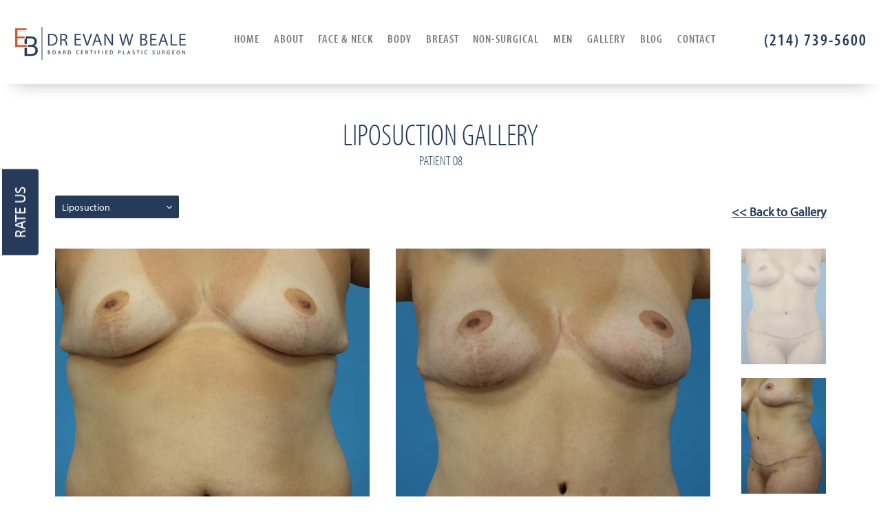

--- FILE ---
content_type: text/html; charset=UTF-8
request_url: https://www.drevanbeale.com/gallery/body/liposuction/08/
body_size: 65400
content:
<!doctype html>
<html lang="en">
<head>
    <meta charset="UTF-8"/>
    <meta name="viewport" content="width=device-width, initial-scale=1.0"/>
	    <meta name="description" content="View liposuction before and after photos. View patient 08.">
    <link rel="canonical" href="https://www.drevanbeale.com/gallery/body/liposuction/08/"/>
    <meta property="og:title" content="Liposuction Before and After 08 | Dr Evan W Beale"/>
    <meta property="og:description" content="View liposuction before and after photos. View patient 08."/>
    <meta property="og:type" content="Website"/>
    <meta property="og:url" content="https://www.drevanbeale.com/gallery/body/liposuction/08/"/>
    <meta property="og:image" content="http://www.drevanbeale.com/assets/img/og-feat.jpg"/>
	
  <title>Liposuction Before and After 08 | Dr Evan W Beale</title>
    <link rel="icon" type="image/png" href="/assets/img/favicon.png">
	<link href="https://app.patientfi.com/v2/static/css/main.bundle.css" rel="stylesheet"/>
    <!-- css optimization -->
    <style>
      /*! fancyBox v2.1.5 fancyapps.com | fancyapps.com/fancybox/#license */
.fancybox-wrap,
.fancybox-skin,
.fancybox-outer,
.fancybox-inner,
.fancybox-image,
.fancybox-wrap iframe,
.fancybox-wrap object,
.fancybox-nav,
.fancybox-nav span,
.fancybox-tmp
{
	padding: 0;
	margin: 0;
	border: 0;
	outline: none;
	vertical-align: top;
}

.fancybox-wrap {
	position: absolute;
	top: 0;
	left: 0;
	z-index: 8020;
}

.fancybox-skin {
	position: relative;
	background: #f9f9f9;
	color: #444;
	text-shadow: none;
	-webkit-border-radius: 4px;
	   -moz-border-radius: 4px;
	        border-radius: 4px;
}

.fancybox-opened {
	z-index: 8030;
}

.fancybox-opened .fancybox-skin {
	-webkit-box-shadow: 0 10px 25px rgba(0, 0, 0, 0.5);
	   -moz-box-shadow: 0 10px 25px rgba(0, 0, 0, 0.5);
	        box-shadow: 0 10px 25px rgba(0, 0, 0, 0.5);
}

.fancybox-outer, .fancybox-inner {
	position: relative;
}

.fancybox-inner {
	overflow: hidden;
}

.fancybox-type-iframe .fancybox-inner {
	-webkit-overflow-scrolling: touch;
}

.fancybox-error {
	color: #444;
	font: 14px/20px "Helvetica Neue",Helvetica,Arial,sans-serif;
	margin: 0;
	padding: 15px;
	white-space: nowrap;
}

.fancybox-image, .fancybox-iframe {
	display: block;
	width: 100%;
	height: 100%;
}

.fancybox-image {
	max-width: 100%;
	max-height: 100%;
}

#fancybox-loading, .fancybox-close, .fancybox-prev span, .fancybox-next span {
	background-image: url('fancybox_sprite.png');
}

#fancybox-loading {
	position: fixed;
	top: 50%;
	left: 50%;
	margin-top: -22px;
	margin-left: -22px;
	background-position: 0 -108px;
	opacity: 0.8;
	cursor: pointer;
	z-index: 8060;
}

#fancybox-loading div {
	width: 44px;
	height: 44px;
	background: url('fancybox_loading.gif') center center no-repeat;
}

.fancybox-close {
	position: absolute;
	top: -18px;
	right: -18px;
	width: 36px;
	height: 36px;
	cursor: pointer;
	z-index: 8040;
}

.fancybox-nav {
	position: absolute;
	top: 0;
	width: 40%;
	height: 100%;
	cursor: pointer;
	text-decoration: none;
	background: transparent url('blank.gif'); /* helps IE */
	-webkit-tap-highlight-color: rgba(0,0,0,0);
	z-index: 8040;
}

.fancybox-prev {
	left: 0;
}

.fancybox-next {
	right: 0;
}

.fancybox-nav span {
	position: absolute;
	top: 50%;
	width: 36px;
	height: 34px;
	margin-top: -18px;
	cursor: pointer;
	z-index: 8040;
	visibility: hidden;
}

.fancybox-prev span {
	left: 10px;
	background-position: 0 -36px;
}

.fancybox-next span {
	right: 10px;
	background-position: 0 -72px;
}

.fancybox-nav:hover span {
	visibility: visible;
}

.fancybox-tmp {
	position: absolute;
	top: -99999px;
	left: -99999px;
	visibility: hidden;
	max-width: 99999px;
	max-height: 99999px;
	overflow: visible !important;
}

/* Overlay helper */

.fancybox-lock {
    overflow: hidden !important;
    width: auto;
}

.fancybox-lock body {
    overflow: hidden !important;
}

.fancybox-lock-test {
    overflow-y: hidden !important;
}

.fancybox-overlay {
	position: absolute;
	top: 0;
	left: 0;
	overflow: hidden;
	display: none;
	z-index: 8010;
	background: url('fancybox_overlay.png');
}

.fancybox-overlay-fixed {
	position: fixed;
	bottom: 0;
	right: 0;
}

.fancybox-lock .fancybox-overlay {
	overflow: auto;
	overflow-y: scroll;
}

/* Title helper */

.fancybox-title {
	visibility: hidden;
	font: normal 13px/20px "Helvetica Neue",Helvetica,Arial,sans-serif;
	position: relative;
	text-shadow: none;
	z-index: 8050;
}

.fancybox-opened .fancybox-title {
	visibility: visible;
}

.fancybox-title-float-wrap {
	position: absolute;
	bottom: 0;
	right: 50%;
	margin-bottom: -35px;
	z-index: 8050;
	text-align: center;
}

.fancybox-title-float-wrap .child {
	display: inline-block;
	margin-right: -100%;
	padding: 2px 20px;
	background: transparent; /* Fallback for web browsers that doesn't support RGBa */
	background: rgba(0, 0, 0, 0.8);
	-webkit-border-radius: 15px;
	   -moz-border-radius: 15px;
	        border-radius: 15px;
	text-shadow: 0 1px 2px #222;
	color: #FFF;
	font-weight: bold;
	line-height: 24px;
	white-space: nowrap;
}

.fancybox-title-outside-wrap {
	position: relative;
	margin-top: 10px;
	color: #fff;
}

.fancybox-title-inside-wrap {
	padding-top: 10px;
}

.fancybox-title-over-wrap {
	position: absolute;
	bottom: 0;
	left: 0;
	color: #fff;
	padding: 10px;
	background: #000;
	background: rgba(0, 0, 0, .8);
}

/*Retina graphics!*/
@media only screen and (-webkit-min-device-pixel-ratio: 1.5),
	   only screen and (min--moz-device-pixel-ratio: 1.5),
	   only screen and (min-device-pixel-ratio: 1.5){

	#fancybox-loading, .fancybox-close, .fancybox-prev span, .fancybox-next span {
		background-image: url('fancybox_sprite@2x.png');
		background-size: 44px 152px; /*The size of the normal image, half the size of the hi-res image*/
	}

	#fancybox-loading div {
		background-image: url('fancybox_loading@2x.gif');
		background-size: 24px 24px; /*The size of the normal image, half the size of the hi-res image*/
	}
}
      /*! normalize.css v3.0.1 | MIT License | git.io/normalize */html{font-family:sans-serif;-ms-text-size-adjust:100%;-webkit-text-size-adjust:100%}body{margin:0}article,aside,details,figcaption,figure,footer,header,hgroup,main,nav,section,summary{display:block}audio,canvas,progress,video{display:inline-block;vertical-align:baseline}audio:not([controls]){display:none;height:0}[hidden],template{display:none}a{background:transparent}a:active,a:hover{outline:0}abbr[title]{border-bottom:1px dotted}b,strong{font-weight:bold}dfn{font-style:italic}h1{font-size:2em;margin:.67em 0}mark{background:#ff0;color:#000}small{font-size:80%}sub,sup{font-size:75%;line-height:0;position:relative;vertical-align:baseline}sup{top:-0.5em}sub{bottom:-0.25em}img{border:0}svg:not(:root){overflow:hidden}figure{margin:1em 40px}hr{-moz-box-sizing:content-box;box-sizing:content-box;height:0}pre{overflow:auto}code,kbd,pre,samp{font-family:monospace,monospace;font-size:1em}button,input,optgroup,select,textarea{color:inherit;font:inherit;margin:0}button{overflow:visible}button,select{text-transform:none}button,html input[type="button"],input[type="reset"],input[type="submit"]{-webkit-appearance:button;cursor:pointer}button[disabled],html input[disabled]{cursor:default}button::-moz-focus-inner,input::-moz-focus-inner{border:0;padding:0}input{line-height:normal}input[type="checkbox"],input[type="radio"]{box-sizing:border-box;padding:0}input[type="number"]::-webkit-inner-spin-button,input[type="number"]::-webkit-outer-spin-button{height:auto}input[type="search"]{-webkit-appearance:textfield;-moz-box-sizing:content-box;-webkit-box-sizing:content-box;box-sizing:content-box}input[type="search"]::-webkit-search-cancel-button,input[type="search"]::-webkit-search-decoration{-webkit-appearance:none}fieldset{border:1px solid #c0c0c0;margin:0 2px;padding:.35em .625em .75em}legend{border:0;padding:0}textarea{overflow:auto}optgroup{font-weight:bold}table{border-collapse:collapse;border-spacing:0}td,th{padding:0}meta.foundation-version{font-family:"/5.2.2/"}meta.foundation-mq-small{font-family:"/only screen/";width:0em}meta.foundation-mq-medium{font-family:"/only screen and (min-width:40.063em)/";width:40.063em}meta.foundation-mq-large{font-family:"/only screen and (min-width:64.063em)/";width:64.063em}meta.foundation-mq-xlarge{font-family:"/only screen and (min-width:90.063em)/";width:90.063em}meta.foundation-mq-xxlarge{font-family:"/only screen and (min-width:120.063em)/";width:120.063em}meta.foundation-data-attribute-namespace{font-family:false}html,body{height:100%}*,*:before,*:after{-webkit-box-sizing:border-box;-moz-box-sizing:border-box;box-sizing:border-box}html,body{font-size:100%}body{background:#fff;color:#222;padding:0;margin:0;font-family:"Helvetica Neue","Helvetica",Helvetica,Arial,sans-serif;font-weight:normal;font-style:normal;line-height:1;position:relative;cursor:default}a:hover{cursor:pointer}img{max-width:100%;height:auto}img{-ms-interpolation-mode:bicubic}#map_canvas img,#map_canvas embed,#map_canvas object,.map_canvas img,.map_canvas embed,.map_canvas object{max-width:none !important}.left{float:left !important}.right{float:right !important}.clearfix{*zoom:1}.clearfix:before,.clearfix:after{content:" ";display:table}.clearfix:after{clear:both}.hide{display:none}.antialiased{-webkit-font-smoothing:antialiased;-moz-osx-font-smoothing:grayscale}img{display:inline-block;vertical-align:middle}textarea{height:auto;min-height:50px}select{width:100%}.row{width:100%;margin-left:auto;margin-right:auto;margin-top:0;margin-bottom:0;max-width:62.5rem;*zoom:1}.row:before,.row:after{content:" ";display:table}.row:after{clear:both}.row.collapse>.column,.row.collapse>.columns{padding-left:0;padding-right:0}.row.collapse .row{margin-left:0;margin-right:0}.row .row{width:auto;margin-left:-0.9375rem;margin-right:-0.9375rem;margin-top:0;margin-bottom:0;max-width:none;*zoom:1}.row .row:before,.row .row:after{content:" ";display:table}.row .row:after{clear:both}.row .row.collapse{width:auto;margin:0;max-width:none;*zoom:1}.row .row.collapse:before,.row .row.collapse:after{content:" ";display:table}.row .row.collapse:after{clear:both}.column,.columns{padding-left:0.9375rem;padding-right:0.9375rem;width:100%;float:left}@media only screen{.small-push-0{position:relative;left:0%;right:auto}.small-pull-0{position:relative;right:0%;left:auto}.small-push-1{position:relative;left:8.33333%;right:auto}.small-pull-1{position:relative;right:8.33333%;left:auto}.small-push-2{position:relative;left:16.66667%;right:auto}.small-pull-2{position:relative;right:16.66667%;left:auto}.small-push-3{position:relative;left:25%;right:auto}.small-pull-3{position:relative;right:25%;left:auto}.small-push-4{position:relative;left:33.33333%;right:auto}.small-pull-4{position:relative;right:33.33333%;left:auto}.small-push-5{position:relative;left:41.66667%;right:auto}.small-pull-5{position:relative;right:41.66667%;left:auto}.small-push-6{position:relative;left:50%;right:auto}.small-pull-6{position:relative;right:50%;left:auto}.small-push-7{position:relative;left:58.33333%;right:auto}.small-pull-7{position:relative;right:58.33333%;left:auto}.small-push-8{position:relative;left:66.66667%;right:auto}.small-pull-8{position:relative;right:66.66667%;left:auto}.small-push-9{position:relative;left:75%;right:auto}.small-pull-9{position:relative;right:75%;left:auto}.small-push-10{position:relative;left:83.33333%;right:auto}.small-pull-10{position:relative;right:83.33333%;left:auto}.small-push-11{position:relative;left:91.66667%;right:auto}.small-pull-11{position:relative;right:91.66667%;left:auto}.column,.columns{position:relative;padding-left:0.9375rem;padding-right:0.9375rem;float:left}.small-1{width:8.33333%}.small-2{width:16.66667%}.small-3{width:25%}.small-4{width:33.33333%}.small-5{width:41.66667%}.small-6{width:50%}.small-7{width:58.33333%}.small-8{width:66.66667%}.small-9{width:75%}.small-10{width:83.33333%}.small-11{width:91.66667%}.small-12{width:100%}[class*="column"]+[class*="column"]:last-child{float:right}[class*="column"]+.end[class*="column"]{float:left}.small-offset-0{margin-left:0% !important}.small-offset-1{margin-left:8.33333% !important}.small-offset-2{margin-left:16.66667% !important}.small-offset-3{margin-left:25% !important}.small-offset-4{margin-left:33.33333% !important}.small-offset-5{margin-left:41.66667% !important}.small-offset-6{margin-left:50% !important}.small-offset-7{margin-left:58.33333% !important}.small-offset-8{margin-left:66.66667% !important}.small-offset-9{margin-left:75% !important}.small-offset-10{margin-left:83.33333% !important}.small-offset-11{margin-left:91.66667% !important}.small-reset-order,.small-reset-order{margin-left:0;margin-right:0;left:auto;right:auto;float:left}.column.small-centered,.columns.small-centered{margin-left:auto;margin-right:auto;float:none}.column.small-uncentered,.columns.small-uncentered{margin-left:0;margin-right:0;float:left !important}.column.small-uncentered.opposite,.columns.small-uncentered.opposite{float:right}}@media only screen and (min-width: 40.063em){.medium-push-0{position:relative;left:0%;right:auto}.medium-pull-0{position:relative;right:0%;left:auto}.medium-push-1{position:relative;left:8.33333%;right:auto}.medium-pull-1{position:relative;right:8.33333%;left:auto}.medium-push-2{position:relative;left:16.66667%;right:auto}.medium-pull-2{position:relative;right:16.66667%;left:auto}.medium-push-3{position:relative;left:25%;right:auto}.medium-pull-3{position:relative;right:25%;left:auto}.medium-push-4{position:relative;left:33.33333%;right:auto}.medium-pull-4{position:relative;right:33.33333%;left:auto}.medium-push-5{position:relative;left:41.66667%;right:auto}.medium-pull-5{position:relative;right:41.66667%;left:auto}.medium-push-6{position:relative;left:50%;right:auto}.medium-pull-6{position:relative;right:50%;left:auto}.medium-push-7{position:relative;left:58.33333%;right:auto}.medium-pull-7{position:relative;right:58.33333%;left:auto}.medium-push-8{position:relative;left:66.66667%;right:auto}.medium-pull-8{position:relative;right:66.66667%;left:auto}.medium-push-9{position:relative;left:75%;right:auto}.medium-pull-9{position:relative;right:75%;left:auto}.medium-push-10{position:relative;left:83.33333%;right:auto}.medium-pull-10{position:relative;right:83.33333%;left:auto}.medium-push-11{position:relative;left:91.66667%;right:auto}.medium-pull-11{position:relative;right:91.66667%;left:auto}.column,.columns{position:relative;padding-left:0.9375rem;padding-right:0.9375rem;float:left}.medium-1{width:8.33333%}.medium-2{width:16.66667%}.medium-3{width:25%}.medium-4{width:33.33333%}.medium-5{width:41.66667%}.medium-6{width:50%}.medium-7{width:58.33333%}.medium-8{width:66.66667%}.medium-9{width:75%}.medium-10{width:83.33333%}.medium-11{width:91.66667%}.medium-12{width:100%}[class*="column"]+[class*="column"]:last-child{float:right}[class*="column"]+.end[class*="column"]{float:left}.medium-offset-0{margin-left:0% !important}.medium-offset-1{margin-left:8.33333% !important}.medium-offset-2{margin-left:16.66667% !important}.medium-offset-3{margin-left:25% !important}.medium-offset-4{margin-left:33.33333% !important}.medium-offset-5{margin-left:41.66667% !important}.medium-offset-6{margin-left:50% !important}.medium-offset-7{margin-left:58.33333% !important}.medium-offset-8{margin-left:66.66667% !important}.medium-offset-9{margin-left:75% !important}.medium-offset-10{margin-left:83.33333% !important}.medium-offset-11{margin-left:91.66667% !important}.medium-reset-order,.medium-reset-order{margin-left:0;margin-right:0;left:auto;right:auto;float:left}.column.medium-centered,.columns.medium-centered{margin-left:auto;margin-right:auto;float:none}.column.medium-uncentered,.columns.medium-uncentered{margin-left:0;margin-right:0;float:left !important}.column.medium-uncentered.opposite,.columns.medium-uncentered.opposite{float:right}.push-0{position:relative;left:0%;right:auto}.pull-0{position:relative;right:0%;left:auto}.push-1{position:relative;left:8.33333%;right:auto}.pull-1{position:relative;right:8.33333%;left:auto}.push-2{position:relative;left:16.66667%;right:auto}.pull-2{position:relative;right:16.66667%;left:auto}.push-3{position:relative;left:25%;right:auto}.pull-3{position:relative;right:25%;left:auto}.push-4{position:relative;left:33.33333%;right:auto}.pull-4{position:relative;right:33.33333%;left:auto}.push-5{position:relative;left:41.66667%;right:auto}.pull-5{position:relative;right:41.66667%;left:auto}.push-6{position:relative;left:50%;right:auto}.pull-6{position:relative;right:50%;left:auto}.push-7{position:relative;left:58.33333%;right:auto}.pull-7{position:relative;right:58.33333%;left:auto}.push-8{position:relative;left:66.66667%;right:auto}.pull-8{position:relative;right:66.66667%;left:auto}.push-9{position:relative;left:75%;right:auto}.pull-9{position:relative;right:75%;left:auto}.push-10{position:relative;left:83.33333%;right:auto}.pull-10{position:relative;right:83.33333%;left:auto}.push-11{position:relative;left:91.66667%;right:auto}.pull-11{position:relative;right:91.66667%;left:auto}}@media only screen and (min-width: 64.063em){.large-push-0{position:relative;left:0%;right:auto}.large-pull-0{position:relative;right:0%;left:auto}.large-push-1{position:relative;left:8.33333%;right:auto}.large-pull-1{position:relative;right:8.33333%;left:auto}.large-push-2{position:relative;left:16.66667%;right:auto}.large-pull-2{position:relative;right:16.66667%;left:auto}.large-push-3{position:relative;left:25%;right:auto}.large-pull-3{position:relative;right:25%;left:auto}.large-push-4{position:relative;left:33.33333%;right:auto}.large-pull-4{position:relative;right:33.33333%;left:auto}.large-push-5{position:relative;left:41.66667%;right:auto}.large-pull-5{position:relative;right:41.66667%;left:auto}.large-push-6{position:relative;left:50%;right:auto}.large-pull-6{position:relative;right:50%;left:auto}.large-push-7{position:relative;left:58.33333%;right:auto}.large-pull-7{position:relative;right:58.33333%;left:auto}.large-push-8{position:relative;left:66.66667%;right:auto}.large-pull-8{position:relative;right:66.66667%;left:auto}.large-push-9{position:relative;left:75%;right:auto}.large-pull-9{position:relative;right:75%;left:auto}.large-push-10{position:relative;left:83.33333%;right:auto}.large-pull-10{position:relative;right:83.33333%;left:auto}.large-push-11{position:relative;left:91.66667%;right:auto}.large-pull-11{position:relative;right:91.66667%;left:auto}.column,.columns{position:relative;padding-left:0.9375rem;padding-right:0.9375rem;float:left}.large-1{width:8.33333%}.large-2{width:16.66667%}.large-3{width:25%}.large-4{width:33.33333%}.large-5{width:41.66667%}.large-6{width:50%}.large-7{width:58.33333%}.large-8{width:66.66667%}.large-9{width:75%}.large-10{width:83.33333%}.large-11{width:91.66667%}.large-12{width:100%}[class*="column"]+[class*="column"]:last-child{float:right}[class*="column"]+.end[class*="column"]{float:left}.large-offset-0{margin-left:0% !important}.large-offset-1{margin-left:8.33333% !important}.large-offset-2{margin-left:16.66667% !important}.large-offset-3{margin-left:25% !important}.large-offset-4{margin-left:33.33333% !important}.large-offset-5{margin-left:41.66667% !important}.large-offset-6{margin-left:50% !important}.large-offset-7{margin-left:58.33333% !important}.large-offset-8{margin-left:66.66667% !important}.large-offset-9{margin-left:75% !important}.large-offset-10{margin-left:83.33333% !important}.large-offset-11{margin-left:91.66667% !important}.large-reset-order,.large-reset-order{margin-left:0;margin-right:0;left:auto;right:auto;float:left}.column.large-centered,.columns.large-centered{margin-left:auto;margin-right:auto;float:none}.column.large-uncentered,.columns.large-uncentered{margin-left:0;margin-right:0;float:left !important}.column.large-uncentered.opposite,.columns.large-uncentered.opposite{float:right}.push-0{position:relative;left:0%;right:auto}.pull-0{position:relative;right:0%;left:auto}.push-1{position:relative;left:8.33333%;right:auto}.pull-1{position:relative;right:8.33333%;left:auto}.push-2{position:relative;left:16.66667%;right:auto}.pull-2{position:relative;right:16.66667%;left:auto}.push-3{position:relative;left:25%;right:auto}.pull-3{position:relative;right:25%;left:auto}.push-4{position:relative;left:33.33333%;right:auto}.pull-4{position:relative;right:33.33333%;left:auto}.push-5{position:relative;left:41.66667%;right:auto}.pull-5{position:relative;right:41.66667%;left:auto}.push-6{position:relative;left:50%;right:auto}.pull-6{position:relative;right:50%;left:auto}.push-7{position:relative;left:58.33333%;right:auto}.pull-7{position:relative;right:58.33333%;left:auto}.push-8{position:relative;left:66.66667%;right:auto}.pull-8{position:relative;right:66.66667%;left:auto}.push-9{position:relative;left:75%;right:auto}.pull-9{position:relative;right:75%;left:auto}.push-10{position:relative;left:83.33333%;right:auto}.pull-10{position:relative;right:83.33333%;left:auto}.push-11{position:relative;left:91.66667%;right:auto}.pull-11{position:relative;right:91.66667%;left:auto}}button,.button{border-style:solid;border-width:0px;cursor:pointer;font-family:"Helvetica Neue","Helvetica",Helvetica,Arial,sans-serif;font-weight:normal;line-height:normal;margin:0 0 1.25rem;position:relative;text-decoration:none;text-align:center;-webkit-appearance:none;-webkit-border-radius:0;display:inline-block;padding-top:1rem;padding-right:2rem;padding-bottom:1.0625rem;padding-left:2rem;font-size:1rem;background-color:#008cba;border-color:#007095;color:#fff;transition:background-color 300ms ease-out}button:hover,button:focus,.button:hover,.button:focus{background-color:#007095}button:hover,button:focus,.button:hover,.button:focus{color:#fff}button.secondary,.button.secondary{background-color:#e7e7e7;border-color:#b9b9b9;color:#333}button.secondary:hover,button.secondary:focus,.button.secondary:hover,.button.secondary:focus{background-color:#b9b9b9}button.secondary:hover,button.secondary:focus,.button.secondary:hover,.button.secondary:focus{color:#333}button.success,.button.success{background-color:#43ac6a;border-color:#368a55;color:#fff}button.success:hover,button.success:focus,.button.success:hover,.button.success:focus{background-color:#368a55}button.success:hover,button.success:focus,.button.success:hover,.button.success:focus{color:#fff}button.alert,.button.alert{background-color:#f04124;border-color:#cf2a0e;color:#fff}button.alert:hover,button.alert:focus,.button.alert:hover,.button.alert:focus{background-color:#cf2a0e}button.alert:hover,button.alert:focus,.button.alert:hover,.button.alert:focus{color:#fff}button.large,.button.large{padding-top:1.125rem;padding-right:2.25rem;padding-bottom:1.1875rem;padding-left:2.25rem;font-size:1.25rem}button.small,.button.small{padding-top:0.875rem;padding-right:1.75rem;padding-bottom:0.9375rem;padding-left:1.75rem;font-size:0.8125rem}button.tiny,.button.tiny{padding-top:0.625rem;padding-right:1.25rem;padding-bottom:0.6875rem;padding-left:1.25rem;font-size:0.6875rem}button.expand,.button.expand{padding-right:0;padding-left:0;width:100%}button.left-align,.button.left-align{text-align:left;text-indent:0.75rem}button.right-align,.button.right-align{text-align:right;padding-right:0.75rem}button.radius,.button.radius{border-radius:3px}button.round,.button.round{border-radius:1000px}button.disabled,button[disabled],.button.disabled,.button[disabled]{background-color:#008cba;border-color:#007095;color:#fff;cursor:default;opacity:0.7;box-shadow:none}button.disabled:hover,button.disabled:focus,button[disabled]:hover,button[disabled]:focus,.button.disabled:hover,.button.disabled:focus,.button[disabled]:hover,.button[disabled]:focus{background-color:#007095}button.disabled:hover,button.disabled:focus,button[disabled]:hover,button[disabled]:focus,.button.disabled:hover,.button.disabled:focus,.button[disabled]:hover,.button[disabled]:focus{color:#fff}button.disabled:hover,button.disabled:focus,button[disabled]:hover,button[disabled]:focus,.button.disabled:hover,.button.disabled:focus,.button[disabled]:hover,.button[disabled]:focus{background-color:#008cba}button.disabled.secondary,button.secondary[disabled],.button.disabled.secondary,.button.secondary[disabled]{background-color:#e7e7e7;border-color:#b9b9b9;color:#333;cursor:default;opacity:0.7;box-shadow:none}button.disabled.secondary:hover,button.disabled.secondary:focus,button.secondary[disabled]:hover,button.secondary[disabled]:focus,.button.disabled.secondary:hover,.button.disabled.secondary:focus,.button.secondary[disabled]:hover,.button.secondary[disabled]:focus{background-color:#b9b9b9}button.disabled.secondary:hover,button.disabled.secondary:focus,button.secondary[disabled]:hover,button.secondary[disabled]:focus,.button.disabled.secondary:hover,.button.disabled.secondary:focus,.button.secondary[disabled]:hover,.button.secondary[disabled]:focus{color:#333}button.disabled.secondary:hover,button.disabled.secondary:focus,button.secondary[disabled]:hover,button.secondary[disabled]:focus,.button.disabled.secondary:hover,.button.disabled.secondary:focus,.button.secondary[disabled]:hover,.button.secondary[disabled]:focus{background-color:#e7e7e7}button.disabled.success,button.success[disabled],.button.disabled.success,.button.success[disabled]{background-color:#43ac6a;border-color:#368a55;color:#fff;cursor:default;opacity:0.7;box-shadow:none}button.disabled.success:hover,button.disabled.success:focus,button.success[disabled]:hover,button.success[disabled]:focus,.button.disabled.success:hover,.button.disabled.success:focus,.button.success[disabled]:hover,.button.success[disabled]:focus{background-color:#368a55}button.disabled.success:hover,button.disabled.success:focus,button.success[disabled]:hover,button.success[disabled]:focus,.button.disabled.success:hover,.button.disabled.success:focus,.button.success[disabled]:hover,.button.success[disabled]:focus{color:#fff}button.disabled.success:hover,button.disabled.success:focus,button.success[disabled]:hover,button.success[disabled]:focus,.button.disabled.success:hover,.button.disabled.success:focus,.button.success[disabled]:hover,.button.success[disabled]:focus{background-color:#43ac6a}button.disabled.alert,button.alert[disabled],.button.disabled.alert,.button.alert[disabled]{background-color:#f04124;border-color:#cf2a0e;color:#fff;cursor:default;opacity:0.7;box-shadow:none}button.disabled.alert:hover,button.disabled.alert:focus,button.alert[disabled]:hover,button.alert[disabled]:focus,.button.disabled.alert:hover,.button.disabled.alert:focus,.button.alert[disabled]:hover,.button.alert[disabled]:focus{background-color:#cf2a0e}button.disabled.alert:hover,button.disabled.alert:focus,button.alert[disabled]:hover,button.alert[disabled]:focus,.button.disabled.alert:hover,.button.disabled.alert:focus,.button.alert[disabled]:hover,.button.alert[disabled]:focus{color:#fff}button.disabled.alert:hover,button.disabled.alert:focus,button.alert[disabled]:hover,button.alert[disabled]:focus,.button.disabled.alert:hover,.button.disabled.alert:focus,.button.alert[disabled]:hover,.button.alert[disabled]:focus{background-color:#f04124}@media only screen and (min-width: 40.063em){button,.button{display:inline-block}}meta.foundation-mq-topbar{font-family:"/only screen and (min-width:40.063em)/";width:40.063em}.contain-to-grid{width:100%;background:#333}.contain-to-grid .top-bar{margin-bottom:0}.fixed{width:100%;left:0;position:fixed;top:0;z-index:99}.fixed.expanded:not(.top-bar){overflow-y:auto;height:auto;width:100%;max-height:100%}.fixed.expanded:not(.top-bar) .title-area{position:fixed;width:100%;z-index:99}.fixed.expanded:not(.top-bar) .top-bar-section{z-index:98;margin-top:45px}.top-bar{overflow:hidden;height:45px;line-height:45px;position:relative;background:#333;margin-bottom:0}.top-bar ul{margin-bottom:0;list-style:none}.top-bar .row{max-width:none}.top-bar form,.top-bar input{margin-bottom:0}.top-bar input{height:auto;padding-top:.35rem;padding-bottom:.35rem;font-size:0.75rem}.top-bar .button,.top-bar button{padding-top:.45rem;padding-bottom:.35rem;margin-bottom:0;font-size:0.75rem}.top-bar .title-area{position:relative;margin:0}.top-bar .name{height:45px;margin:0;font-size:16px}.top-bar .name h1{line-height:45px;font-size:1.0625rem;margin:0}.top-bar .name h1 a{font-weight:normal;color:#fff;width:75%;display:block;padding:0 15px}.top-bar .toggle-topbar{position:absolute;right:0;top:0}.top-bar .toggle-topbar a{color:#fff;text-transform:uppercase;font-size:0.8125rem;font-weight:bold;position:relative;display:block;padding:0 15px;height:45px;line-height:45px}.top-bar .toggle-topbar.menu-icon{right:15px;top:50%;margin-top:-16px;padding-left:40px}.top-bar .toggle-topbar.menu-icon a{height:34px;line-height:33px;padding:0;padding-right:25px;color:#fff;position:relative}.top-bar .toggle-topbar.menu-icon a::after{content:"";position:absolute;right:0;display:block;width:16px;top:0;height:0;box-shadow:0 10px 0 1px #fff,0 16px 0 1px #fff,0 22px 0 1px #fff}.top-bar.expanded{height:auto;background:transparent}.top-bar.expanded .title-area{background:#333}.top-bar.expanded .toggle-topbar a{color:#888}.top-bar.expanded .toggle-topbar a::after{box-shadow:0 10px 0 1px #888,0 16px 0 1px #888,0 22px 0 1px #888}.top-bar-section{left:0;position:relative;width:auto;transition:left 300ms ease-out}.top-bar-section ul{width:100%;height:auto;display:block;background:#333;font-size:16px;margin:0}.top-bar-section .divider,.top-bar-section [role="separator"]{border-top:solid 1px #1a1a1a;clear:both;height:1px;width:100%}.top-bar-section ul li>a{display:block;width:100%;color:#fff;padding:12px 0 12px 0;padding-left:15px;font-family:"Helvetica Neue","Helvetica",Helvetica,Arial,sans-serif;font-size:0.8125rem;font-weight:normal;text-transform:none;background:#333}.top-bar-section ul li>a.button{font-size:0.8125rem;padding-right:15px;padding-left:15px;background-color:#008cba;border-color:#007095;color:#fff}.top-bar-section ul li>a.button:hover,.top-bar-section ul li>a.button:focus{background-color:#007095}.top-bar-section ul li>a.button:hover,.top-bar-section ul li>a.button:focus{color:#fff}.top-bar-section ul li>a.button.secondary{background-color:#e7e7e7;border-color:#b9b9b9;color:#333}.top-bar-section ul li>a.button.secondary:hover,.top-bar-section ul li>a.button.secondary:focus{background-color:#b9b9b9}.top-bar-section ul li>a.button.secondary:hover,.top-bar-section ul li>a.button.secondary:focus{color:#333}.top-bar-section ul li>a.button.success{background-color:#43ac6a;border-color:#368a55;color:#fff}.top-bar-section ul li>a.button.success:hover,.top-bar-section ul li>a.button.success:focus{background-color:#368a55}.top-bar-section ul li>a.button.success:hover,.top-bar-section ul li>a.button.success:focus{color:#fff}.top-bar-section ul li>a.button.alert{background-color:#f04124;border-color:#cf2a0e;color:#fff}.top-bar-section ul li>a.button.alert:hover,.top-bar-section ul li>a.button.alert:focus{background-color:#cf2a0e}.top-bar-section ul li>a.button.alert:hover,.top-bar-section ul li>a.button.alert:focus{color:#fff}.top-bar-section ul li>button{font-size:0.8125rem;padding-right:15px;padding-left:15px;background-color:#008cba;border-color:#007095;color:#fff}.top-bar-section ul li>button:hover,.top-bar-section ul li>button:focus{background-color:#007095}.top-bar-section ul li>button:hover,.top-bar-section ul li>button:focus{color:#fff}.top-bar-section ul li>button.secondary{background-color:#e7e7e7;border-color:#b9b9b9;color:#333}.top-bar-section ul li>button.secondary:hover,.top-bar-section ul li>button.secondary:focus{background-color:#b9b9b9}.top-bar-section ul li>button.secondary:hover,.top-bar-section ul li>button.secondary:focus{color:#333}.top-bar-section ul li>button.success{background-color:#43ac6a;border-color:#368a55;color:#fff}.top-bar-section ul li>button.success:hover,.top-bar-section ul li>button.success:focus{background-color:#368a55}.top-bar-section ul li>button.success:hover,.top-bar-section ul li>button.success:focus{color:#fff}.top-bar-section ul li>button.alert{background-color:#f04124;border-color:#cf2a0e;color:#fff}.top-bar-section ul li>button.alert:hover,.top-bar-section ul li>button.alert:focus{background-color:#cf2a0e}.top-bar-section ul li>button.alert:hover,.top-bar-section ul li>button.alert:focus{color:#fff}.top-bar-section ul li:hover:not(.has-form)>a{background:#272727;color:#fff}.top-bar-section ul li.active>a{background:#008cba;color:#fff}.top-bar-section ul li.active>a:hover{background:#0078a0;color:#fff}.top-bar-section .has-form{padding:15px}.top-bar-section .has-dropdown{position:relative}.top-bar-section .has-dropdown>a:after{content:"";display:block;width:0;height:0;border:inset 5px;border-color:transparent transparent transparent rgba(255,255,255,0.4);border-left-style:solid;margin-right:15px;margin-top:-4.5px;position:absolute;top:50%;right:0}.top-bar-section .has-dropdown.moved{position:static}.top-bar-section .has-dropdown.moved>.dropdown{display:block;position:static !important;height:auto;width:auto;overflow:visible;clip:auto;position:absolute !important;width:100%}.top-bar-section .has-dropdown.moved>a:after{display:none}.top-bar-section .dropdown{position:absolute;left:100%;top:0;z-index:99;display:block;position:absolute !important;height:1px;width:1px;overflow:hidden;clip:rect(1px, 1px, 1px, 1px)}.top-bar-section .dropdown li{width:100%;height:auto}.top-bar-section .dropdown li a{font-weight:normal;padding:8px 15px}.top-bar-section .dropdown li a.parent-link{font-weight:normal}.top-bar-section .dropdown li.title h5{margin-bottom:0}.top-bar-section .dropdown li.title h5 a{color:#fff;line-height:22.5px;display:block}.top-bar-section .dropdown li.has-form{padding:8px 15px}.top-bar-section .dropdown li .button,.top-bar-section .dropdown li button{top:auto}.top-bar-section .dropdown label{padding:8px 15px 2px;margin-bottom:0;text-transform:uppercase;color:#777;font-weight:bold;font-size:0.625rem}.js-generated{display:block}@media only screen and (min-width: 40.063em){.top-bar{background:#333;*zoom:1;overflow:visible}.top-bar:before,.top-bar:after{content:" ";display:table}.top-bar:after{clear:both}.top-bar .toggle-topbar{display:none}.top-bar .title-area{float:left}.top-bar .name h1 a{width:auto}.top-bar input,.top-bar .button,.top-bar button{font-size:0.875rem;position:relative;top:7px}.top-bar.expanded{background:#333}.contain-to-grid .top-bar{max-width:62.5rem;margin:0 auto;margin-bottom:0}.top-bar-section{transition:none 0 0;left:0 !important}.top-bar-section ul{width:auto;height:auto !important;display:inline}.top-bar-section ul li{float:left}.top-bar-section ul li .js-generated{display:none}.top-bar-section li.hover>a:not(.button){background:#272727;color:#fff}.top-bar-section li:not(.has-form) a:not(.button){padding:0 15px;line-height:45px;background:#333}.top-bar-section li:not(.has-form) a:not(.button):hover{background:#272727}.top-bar-section li.active:not(.has-form) a:not(.button){padding:0 15px;line-height:45px;color:#fff;background:#008cba}.top-bar-section li.active:not(.has-form) a:not(.button):hover{background:#0078a0}.top-bar-section .has-dropdown>a{padding-right:35px !important}.top-bar-section .has-dropdown>a:after{content:"";display:block;width:0;height:0;border:inset 5px;border-color:rgba(255,255,255,0.4) transparent transparent transparent;border-top-style:solid;margin-top:-2.5px;top:22.5px}.top-bar-section .has-dropdown.moved{position:relative}.top-bar-section .has-dropdown.moved>.dropdown{display:block;position:absolute !important;height:1px;width:1px;overflow:hidden;clip:rect(1px, 1px, 1px, 1px)}.top-bar-section .has-dropdown.hover>.dropdown,.top-bar-section .has-dropdown.not-click:hover>.dropdown{display:block;position:static !important;height:auto;width:auto;overflow:visible;clip:auto;position:absolute !important}.top-bar-section .has-dropdown .dropdown li.has-dropdown>a:after{border:none;content:"\00bb";top:1rem;margin-top:-1px;right:5px;line-height:1.2}.top-bar-section .dropdown{left:0;top:auto;background:transparent;min-width:100%}.top-bar-section .dropdown li a{color:#fff;line-height:1;white-space:nowrap;padding:12px 15px;background:#333}.top-bar-section .dropdown li:not(.has-form) a:not(.button){color:#fff;background:#333}.top-bar-section .dropdown li:not(.has-form):hover>a:not(.button){color:#fff;background:#272727}.top-bar-section .dropdown li label{white-space:nowrap;background:#333}.top-bar-section .dropdown li .dropdown{left:100%;top:0}.top-bar-section>ul>.divider,.top-bar-section>ul>[role="separator"]{border-bottom:none;border-top:none;border-right:solid 1px #4e4e4e;clear:none;height:45px;width:0}.top-bar-section .has-form{background:#333;padding:0 15px;height:45px}.top-bar-section .right li .dropdown{left:auto;right:0}.top-bar-section .right li .dropdown li .dropdown{right:100%}.top-bar-section .left li .dropdown{right:auto;left:0}.top-bar-section .left li .dropdown li .dropdown{left:100%}.no-js .top-bar-section ul li:hover>a{background:#272727;color:#fff}.no-js .top-bar-section ul li:active>a{background:#008cba;color:#fff}.no-js .top-bar-section .has-dropdown:hover>.dropdown{display:block;position:static !important;height:auto;width:auto;overflow:visible;clip:auto;position:absolute !important}}.breadcrumbs{display:block;padding:0.5625rem 0.875rem 0.5625rem;overflow:hidden;margin-left:0;list-style:none;border-style:solid;border-width:1px;background-color:#f4f4f4;border-color:#dcdcdc;border-radius:3px}.breadcrumbs>*{margin:0;float:left;font-size:0.6875rem;line-height:0.6875rem;text-transform:uppercase;color:#008cba}.breadcrumbs>*:hover a,.breadcrumbs>*:focus a{text-decoration:underline}.breadcrumbs>* a{color:#008cba}.breadcrumbs>*.current{cursor:default;color:#333}.breadcrumbs>*.current a{cursor:default;color:#333}.breadcrumbs>*.current:hover,.breadcrumbs>*.current:hover a,.breadcrumbs>*.current:focus,.breadcrumbs>*.current:focus a{text-decoration:none}.breadcrumbs>*.unavailable{color:#999}.breadcrumbs>*.unavailable a{color:#999}.breadcrumbs>*.unavailable:hover,.breadcrumbs>*.unavailable:hover a,.breadcrumbs>*.unavailable:focus,.breadcrumbs>*.unavailable a:focus{text-decoration:none;color:#999;cursor:default}.breadcrumbs>*:before{content:"/";color:#aaa;margin:0 0.75rem;position:relative;top:1px}.breadcrumbs>*:first-child:before{content:" ";margin:0}.alert-box{border-style:solid;border-width:1px;display:block;font-weight:normal;margin-bottom:1.25rem;position:relative;padding:0.875rem 1.5rem 0.875rem 0.875rem;font-size:0.8125rem;transition:opacity 300ms ease-out;background-color:#008cba;border-color:#0078a0;color:#fff}.alert-box .close{font-size:1.375rem;padding:9px 6px 4px;line-height:0;position:absolute;top:50%;margin-top:-0.6875rem;right:0.25rem;color:#333;opacity:0.3}.alert-box .close:hover,.alert-box .close:focus{opacity:0.5}.alert-box.radius{border-radius:3px}.alert-box.round{border-radius:1000px}.alert-box.success{background-color:#43ac6a;border-color:#3a945b;color:#fff}.alert-box.alert{background-color:#f04124;border-color:#de2d0f;color:#fff}.alert-box.secondary{background-color:#e7e7e7;border-color:#c7c7c7;color:#4f4f4f}.alert-box.warning{background-color:#f08a24;border-color:#de770f;color:#fff}.alert-box.info{background-color:#a0d3e8;border-color:#74bfdd;color:#4f4f4f}.alert-box.alert-close{opacity:0}.inline-list{margin:0 auto 1.0625rem auto;margin-left:-1.375rem;margin-right:0;padding:0;list-style:none;overflow:hidden}.inline-list>li{list-style:none;float:left;margin-left:1.375rem;display:block}.inline-list>li>*{display:block}.button-group{list-style:none;margin:0;left:0;*zoom:1}.button-group:before,.button-group:after{content:" ";display:table}.button-group:after{clear:both}.button-group li{margin:0;float:left}.button-group li>button,.button-group li .button{border-left:1px solid;border-color:rgba(255,255,255,0.5)}.button-group li:first-child button,.button-group li:first-child .button{border-left:0}.button-group li:first-child{margin-left:0}.button-group.radius>*>button,.button-group.radius>* .button{border-left:1px solid;border-color:rgba(255,255,255,0.5)}.button-group.radius>*:first-child button,.button-group.radius>*:first-child .button{border-left:0}.button-group.radius>*:first-child,.button-group.radius>*:first-child>a,.button-group.radius>*:first-child>button,.button-group.radius>*:first-child>.button{border-bottom-left-radius:3px;border-top-left-radius:3px}.button-group.radius>*:last-child,.button-group.radius>*:last-child>a,.button-group.radius>*:last-child>button,.button-group.radius>*:last-child>.button{border-bottom-right-radius:3px;border-top-right-radius:3px}.button-group.round>*>button,.button-group.round>* .button{border-left:1px solid;border-color:rgba(255,255,255,0.5)}.button-group.round>*:first-child button,.button-group.round>*:first-child .button{border-left:0}.button-group.round>*:first-child,.button-group.round>*:first-child>a,.button-group.round>*:first-child>button,.button-group.round>*:first-child>.button{border-bottom-left-radius:1000px;border-top-left-radius:1000px}.button-group.round>*:last-child,.button-group.round>*:last-child>a,.button-group.round>*:last-child>button,.button-group.round>*:last-child>.button{border-bottom-right-radius:1000px;border-top-right-radius:1000px}.button-group.even-2 li{width:50%}.button-group.even-2 li>button,.button-group.even-2 li .button{border-left:1px solid;border-color:rgba(255,255,255,0.5)}.button-group.even-2 li:first-child button,.button-group.even-2 li:first-child .button{border-left:0}.button-group.even-2 li button,.button-group.even-2 li .button{width:100%}.button-group.even-3 li{width:33.33333%}.button-group.even-3 li>button,.button-group.even-3 li .button{border-left:1px solid;border-color:rgba(255,255,255,0.5)}.button-group.even-3 li:first-child button,.button-group.even-3 li:first-child .button{border-left:0}.button-group.even-3 li button,.button-group.even-3 li .button{width:100%}.button-group.even-4 li{width:25%}.button-group.even-4 li>button,.button-group.even-4 li .button{border-left:1px solid;border-color:rgba(255,255,255,0.5)}.button-group.even-4 li:first-child button,.button-group.even-4 li:first-child .button{border-left:0}.button-group.even-4 li button,.button-group.even-4 li .button{width:100%}.button-group.even-5 li{width:20%}.button-group.even-5 li>button,.button-group.even-5 li .button{border-left:1px solid;border-color:rgba(255,255,255,0.5)}.button-group.even-5 li:first-child button,.button-group.even-5 li:first-child .button{border-left:0}.button-group.even-5 li button,.button-group.even-5 li .button{width:100%}.button-group.even-6 li{width:16.66667%}.button-group.even-6 li>button,.button-group.even-6 li .button{border-left:1px solid;border-color:rgba(255,255,255,0.5)}.button-group.even-6 li:first-child button,.button-group.even-6 li:first-child .button{border-left:0}.button-group.even-6 li button,.button-group.even-6 li .button{width:100%}.button-group.even-7 li{width:14.28571%}.button-group.even-7 li>button,.button-group.even-7 li .button{border-left:1px solid;border-color:rgba(255,255,255,0.5)}.button-group.even-7 li:first-child button,.button-group.even-7 li:first-child .button{border-left:0}.button-group.even-7 li button,.button-group.even-7 li .button{width:100%}.button-group.even-8 li{width:12.5%}.button-group.even-8 li>button,.button-group.even-8 li .button{border-left:1px solid;border-color:rgba(255,255,255,0.5)}.button-group.even-8 li:first-child button,.button-group.even-8 li:first-child .button{border-left:0}.button-group.even-8 li button,.button-group.even-8 li .button{width:100%}.button-bar{*zoom:1}.button-bar:before,.button-bar:after{content:" ";display:table}.button-bar:after{clear:both}.button-bar .button-group{float:left;margin-right:0.625rem}.button-bar .button-group div{overflow:hidden}.panel{border-style:solid;border-width:1px;border-color:#d8d8d8;margin-bottom:1.25rem;padding:1.25rem;background:#f2f2f2}.panel>:first-child{margin-top:0}.panel>:last-child{margin-bottom:0}.panel h1,.panel h2,.panel h3,.panel h4,.panel h5,.panel h6,.panel p{color:#333}.panel h1,.panel h2,.panel h3,.panel h4,.panel h5,.panel h6{line-height:1;margin-bottom:0.625rem}.panel h1.subheader,.panel h2.subheader,.panel h3.subheader,.panel h4.subheader,.panel h5.subheader,.panel h6.subheader{line-height:1.4}.panel.callout{border-style:solid;border-width:1px;border-color:#b6edff;margin-bottom:1.25rem;padding:1.25rem;background:#ecfaff}.panel.callout>:first-child{margin-top:0}.panel.callout>:last-child{margin-bottom:0}.panel.callout h1,.panel.callout h2,.panel.callout h3,.panel.callout h4,.panel.callout h5,.panel.callout h6,.panel.callout p{color:#333}.panel.callout h1,.panel.callout h2,.panel.callout h3,.panel.callout h4,.panel.callout h5,.panel.callout h6{line-height:1;margin-bottom:0.625rem}.panel.callout h1.subheader,.panel.callout h2.subheader,.panel.callout h3.subheader,.panel.callout h4.subheader,.panel.callout h5.subheader,.panel.callout h6.subheader{line-height:1.4}.panel.callout a:not(.button){color:#008cba}.panel.radius{border-radius:3px}.dropdown.button,button.dropdown{position:relative;padding-right:3.5625rem}.dropdown.button:before,button.dropdown:before{position:absolute;content:"";width:0;height:0;display:block;border-style:solid;border-color:#fff transparent transparent transparent;top:50%}.dropdown.button:before,button.dropdown:before{border-width:0.375rem;right:1.40625rem;margin-top:-0.15625rem}.dropdown.button:before,button.dropdown:before{border-color:#fff transparent transparent transparent}.dropdown.button.tiny,button.dropdown.tiny{padding-right:2.625rem}.dropdown.button.tiny:before,button.dropdown.tiny:before{border-width:0.375rem;right:1.125rem;margin-top:-0.125rem}.dropdown.button.tiny:before,button.dropdown.tiny:before{border-color:#fff transparent transparent transparent}.dropdown.button.small,button.dropdown.small{padding-right:3.0625rem}.dropdown.button.small:before,button.dropdown.small:before{border-width:0.4375rem;right:1.3125rem;margin-top:-0.15625rem}.dropdown.button.small:before,button.dropdown.small:before{border-color:#fff transparent transparent transparent}.dropdown.button.large,button.dropdown.large{padding-right:3.625rem}.dropdown.button.large:before,button.dropdown.large:before{border-width:0.3125rem;right:1.71875rem;margin-top:-0.15625rem}.dropdown.button.large:before,button.dropdown.large:before{border-color:#fff transparent transparent transparent}.dropdown.button.secondary:before,button.dropdown.secondary:before{border-color:#333 transparent transparent transparent}div.switch{position:relative;padding:0;display:block;overflow:hidden;border-style:solid;border-width:1px;margin-bottom:1.25rem;height:2.25rem;background:#fff;border-color:#ccc}div.switch label{position:relative;left:0;z-index:2;float:left;width:50%;height:100%;margin:0;font-weight:bold;text-align:left;transition:all 0.1s ease-out}div.switch input{position:absolute;z-index:3;opacity:0;width:100%;height:100%;-moz-appearance:none}div.switch input:hover,div.switch input:focus{cursor:pointer}div.switch span:last-child{position:absolute;top:-1px;left:-1px;z-index:1;display:block;padding:0;border-width:1px;border-style:solid;transition:all 0.1s ease-out}div.switch input:not(:checked)+label{opacity:0}div.switch input:checked{display:none !important}div.switch input{left:0;display:block !important}div.switch input:first-of-type+label,div.switch input:first-of-type+span+label{left:-50%}div.switch input:first-of-type:checked+label,div.switch input:first-of-type:checked+span+label{left:0%}div.switch input:last-of-type+label,div.switch input:last-of-type+span+label{right:-50%;left:auto;text-align:right}div.switch input:last-of-type:checked+label,div.switch input:last-of-type:checked+span+label{right:0%;left:auto}div.switch span.custom{display:none !important}form.custom div.switch .hidden-field{margin-left:auto;position:absolute;visibility:visible}div.switch label{padding:0;line-height:2.3rem;font-size:0.875rem}div.switch input:first-of-type:checked~span:last-child{left:100%;margin-left:-2.1875rem}div.switch span:last-child{width:2.25rem;height:2.25rem}div.switch span:last-child{border-color:#b3b3b3;background:#fff;background:linear-gradient(to bottom, #fff 0%, #f2f2f2 100%);box-shadow:2px 0 10px 0 rgba(0,0,0,0.07),1000px 0 0 980px #f3faf6,-2px 0 10px 0 rgba(0,0,0,0.07),-1000px 0 0 1000px #f5f5f5}div.switch:hover span:last-child,div.switch:focus span:last-child{background:#fff;background:linear-gradient(to bottom, #fff 0%, #e6e6e6 100%)}div.switch:active{background:transparent}div.switch.large{height:2.75rem}div.switch.large label{padding:0;line-height:2.3rem;font-size:1.0625rem}div.switch.large input:first-of-type:checked~span:last-child{left:100%;margin-left:-2.6875rem}div.switch.large span:last-child{width:2.75rem;height:2.75rem}div.switch.small{height:1.75rem}div.switch.small label{padding:0;line-height:2.1rem;font-size:0.75rem}div.switch.small input:first-of-type:checked~span:last-child{left:100%;margin-left:-1.6875rem}div.switch.small span:last-child{width:1.75rem;height:1.75rem}div.switch.tiny{height:1.375rem}div.switch.tiny label{padding:0;line-height:1.9rem;font-size:0.6875rem}div.switch.tiny input:first-of-type:checked~span:last-child{left:100%;margin-left:-1.3125rem}div.switch.tiny span:last-child{width:1.375rem;height:1.375rem}div.switch.radius{border-radius:4px}div.switch.radius span:last-child{border-radius:3px}div.switch.round{border-radius:1000px}div.switch.round span:last-child{border-radius:999px}div.switch.round label{padding:0 0.5625rem}.th{line-height:0;display:inline-block;border:solid 4px #fff;max-width:100%;box-shadow:0 0 0 1px rgba(0,0,0,0.2);transition:all 200ms ease-out}.th:hover,.th:focus{box-shadow:0 0 6px 1px rgba(0,140,186,0.5)}.th.radius{border-radius:3px}.pricing-table{border:solid 1px #ddd;margin-left:0;margin-bottom:1.25rem}.pricing-table *{list-style:none;line-height:1}.pricing-table .title{background-color:#333;padding:0.9375rem 1.25rem;text-align:center;color:#eee;font-weight:normal;font-size:1rem;font-family:"Helvetica Neue","Helvetica",Helvetica,Arial,sans-serif}.pricing-table .price{background-color:#f6f6f6;padding:0.9375rem 1.25rem;text-align:center;color:#333;font-weight:normal;font-size:2rem;font-family:"Helvetica Neue","Helvetica",Helvetica,Arial,sans-serif}.pricing-table .description{background-color:#fff;padding:0.9375rem;text-align:center;color:#777;font-size:0.75rem;font-weight:normal;line-height:1.4;border-bottom:dotted 1px #ddd}.pricing-table .bullet-item{background-color:#fff;padding:0.9375rem;text-align:center;color:#333;font-size:0.875rem;font-weight:normal;border-bottom:dotted 1px #ddd}.pricing-table .cta-button{background-color:#fff;text-align:center;padding:1.25rem 1.25rem 0}@keyframes rotate{from{-webkit-transform:rotate(0deg);-moz-transform:rotate(0deg);-ms-transform:rotate(0deg);-o-transform:rotate(0deg);transform:rotate(0deg)}to{-webkit-transform:rotate(360deg);-moz-transform:rotate(360deg);-ms-transform:rotate(360deg);-o-transform:rotate(360deg);transform:rotate(360deg)}}.slideshow-wrapper{position:relative}.slideshow-wrapper ul{list-style-type:none;margin:0}.slideshow-wrapper ul li,.slideshow-wrapper ul li .orbit-caption{display:none}.slideshow-wrapper ul li:first-child{display:block}.slideshow-wrapper .orbit-container{background-color:transparent}.slideshow-wrapper .orbit-container li{display:block}.slideshow-wrapper .orbit-container li .orbit-caption{display:block}.slideshow-wrapper .preloader{display:block;width:40px;height:40px;position:absolute;top:50%;left:50%;margin-top:-20px;margin-left:-20px;border:solid 3px;border-color:#555 #fff;border-radius:1000px;animation-name:rotate;animation-duration:1.5s;animation-iteration-count:infinite;animation-timing-function:linear}.orbit-container{overflow:hidden;width:100%;position:relative;background:none}.orbit-container .orbit-slides-container{list-style:none;margin:0;padding:0;position:relative;-webkit-transform:translateZ(0)}.orbit-container .orbit-slides-container img{display:block;max-width:100%}.orbit-container .orbit-slides-container.fade li{opacity:0;transition:opacity 500ms ease-in-out;-ms-transform:translate(0, 0);-webkit-transform:translate3d(0, 0, 0);-moz-transform:translate3d(0, 0, 0);-o-transform:translate3d(0, 0, 0);transform:translate3d(0, 0, 0)}.orbit-container .orbit-slides-container.fade li.animate-in{opacity:1;z-index:20;transition:opacity 500ms ease-in-out}.orbit-container .orbit-slides-container.fade li.animate-out{z-index:10;transition:opacity 500ms ease-in-out}.orbit-container .orbit-slides-container.swipe-next li{-ms-transform:translate(100%, 0);-webkit-transform:translate3d(100%, 0, 0);-moz-transform:translate3d(100%, 0, 0);-o-transform:translate3d(100%, 0, 0);transform:translate3d(100%, 0, 0)}.orbit-container .orbit-slides-container.swipe-next li.animate-in{-ms-transform:translate(0, 0);-webkit-transform:translate3d(0, 0, 0);-moz-transform:translate3d(0, 0, 0);-o-transform:translate3d(0, 0, 0);transform:translate3d(0, 0, 0);transition-duration:500ms}.orbit-container .orbit-slides-container.swipe-next li.animate-out{-ms-transform:translate(-100%, 0);-webkit-transform:translate3d(-100%, 0, 0);-moz-transform:translate3d(-100%, 0, 0);-o-transform:translate3d(-100%, 0, 0);transform:translate3d(-100%, 0, 0);transition-duration:500ms}.orbit-container .orbit-slides-container.swipe-prev li{-ms-transform:translate(-100%, 0);-webkit-transform:translate3d(-100%, 0, 0);-moz-transform:translate3d(-100%, 0, 0);-o-transform:translate3d(-100%, 0, 0);transform:translate3d(-100%, 0, 0)}.orbit-container .orbit-slides-container.swipe-prev li.animate-in{-ms-transform:translate(0, 0);-webkit-transform:translate3d(0, 0, 0);-moz-transform:translate3d(0, 0, 0);-o-transform:translate3d(0, 0, 0);transform:translate3d(0, 0, 0);transition-duration:500ms}.orbit-container .orbit-slides-container.swipe-prev li.animate-out{-ms-transform:translate(100%, 0);-webkit-transform:translate3d(100%, 0, 0);-moz-transform:translate3d(100%, 0, 0);-o-transform:translate3d(100%, 0, 0);transform:translate3d(100%, 0, 0);transition-duration:500ms}.orbit-container .orbit-slides-container li{position:absolute;top:0;left:0;width:100%;-ms-transform:translate(100%, 0);-webkit-transform:translate3d(100%, 0, 0);-moz-transform:translate3d(100%, 0, 0);-o-transform:translate3d(100%, 0, 0);transform:translate3d(100%, 0, 0)}.orbit-container .orbit-slides-container li.active{opacity:1;top:0;left:0;-ms-transform:translate(0, 0);-webkit-transform:translate3d(0, 0, 0);-moz-transform:translate3d(0, 0, 0);-o-transform:translate3d(0, 0, 0);transform:translate3d(0, 0, 0)}.orbit-container .orbit-slides-container li .orbit-caption{position:absolute;bottom:0;background-color:rgba(51,51,51,0.8);color:#fff;width:100%;padding:0.625rem 0.875rem;font-size:0.875rem}.orbit-container .orbit-slide-number{position:absolute;top:10px;left:10px;font-size:12px;color:#fff;background:rgba(0,0,0,0);z-index:10}.orbit-container .orbit-slide-number span{font-weight:700;padding:0.3125rem}.orbit-container .orbit-timer{position:absolute;top:12px;right:10px;height:6px;width:100px;z-index:10}.orbit-container .orbit-timer .orbit-progress{height:3px;background-color:rgba(255,255,255,0.3);display:block;width:0%;position:relative;right:20px;top:5px}.orbit-container .orbit-timer>span{display:none;position:absolute;top:0px;right:0;width:11px;height:14px;border:solid 4px #fff;border-top:none;border-bottom:none}.orbit-container .orbit-timer.paused>span{right:-4px;top:0px;width:11px;height:14px;border:inset 8px;border-left-style:solid;-webkit-transform:rotate(180deg);-moz-transform:rotate(180deg);-ms-transform:rotate(180deg);-o-transform:rotate(180deg);transform:rotate(180deg);border-color:transparent #fff transparent transparent}.orbit-container .orbit-timer.paused>span.dark{border-color:transparent #333 transparent transparent}.orbit-container:hover .orbit-timer>span{display:block}.orbit-container .orbit-prev,.orbit-container .orbit-next{position:absolute;top:45%;margin-top:-25px;width:36px;height:60px;line-height:50px;color:white;background-color:transparent;text-indent:-9999px !important;z-index:10}.orbit-container .orbit-prev:hover,.orbit-container .orbit-next:hover{background-color:rgba(0,0,0,0.3)}.orbit-container .orbit-prev>span,.orbit-container .orbit-next>span{position:absolute;top:50%;margin-top:-10px;display:block;width:0;height:0;border:inset 10px}.orbit-container .orbit-prev{left:0}.orbit-container .orbit-prev>span{border-right-style:solid;border-color:transparent;border-right-color:#fff}.orbit-container .orbit-prev:hover>span{border-right-color:#fff}.orbit-container .orbit-next{right:0}.orbit-container .orbit-next>span{border-color:transparent;border-left-style:solid;border-left-color:#fff;left:50%;margin-left:-4px}.orbit-container .orbit-next:hover>span{border-left-color:#fff}.orbit-container .orbit-bullets-container{text-align:center}.orbit-container .orbit-bullets{margin:0 auto 30px auto;overflow:hidden;position:relative;top:10px;float:none;text-align:center;display:block}.orbit-container .orbit-bullets li{display:inline-block;width:0.5625rem;height:0.5625rem;background:#ccc;float:none;margin-right:6px;border-radius:1000px}.orbit-container .orbit-bullets li.active{background:#999}.orbit-container .orbit-bullets li:last-child{margin-right:0}.touch .orbit-container .orbit-prev,.touch .orbit-container .orbit-next{display:none}.touch .orbit-bullets{display:none}@media only screen and (min-width: 40.063em){.touch .orbit-container .orbit-prev,.touch .orbit-container .orbit-next{display:inherit}.touch .orbit-bullets{display:block}}@media only screen and (max-width: 40em){.orbit-stack-on-small .orbit-slides-container{height:auto !important}.orbit-stack-on-small .orbit-slides-container>*{position:relative;margin-left:0% !important;opacity:1 !important;-webkit-transform:none !important;-moz-transform:none !important;-ms-transform:none !important;-o-transform:none !important;transform:none !important;transition:none !important}.orbit-stack-on-small .orbit-timer{display:none}.orbit-stack-on-small .orbit-next,.orbit-stack-on-small .orbit-prev{display:none}.orbit-stack-on-small .orbit-bullets{display:none}}[data-magellan-expedition],[data-magellan-expedition-clone]{background:#fff;z-index:50;min-width:100%;padding:10px}[data-magellan-expedition] .sub-nav,[data-magellan-expedition-clone] .sub-nav{margin-bottom:0}[data-magellan-expedition] .sub-nav dd,[data-magellan-expedition-clone] .sub-nav dd{margin-bottom:0}[data-magellan-expedition] .sub-nav a,[data-magellan-expedition-clone] .sub-nav a{line-height:1.8em}.tabs{*zoom:1;margin-bottom:0 !important}.tabs:before,.tabs:after{content:" ";display:table}.tabs:after{clear:both}.tabs dd{position:relative;margin-bottom:0 !important;float:left}.tabs dd>a{display:block;background:#efefef;color:#222;padding:1rem 2rem;font-family:"Helvetica Neue","Helvetica",Helvetica,Arial,sans-serif;font-size:1rem}.tabs dd>a:hover{background:#e1e1e1}.tabs dd.active a{background:#fff}.tabs.radius dd:first-child a{border-bottom-left-radius:3px;border-top-left-radius:3px}.tabs.radius dd:last-child a{border-bottom-right-radius:3px;border-top-right-radius:3px}.tabs.vertical dd{position:inherit;float:none;display:block;top:auto}.tabs-content{*zoom:1;margin-bottom:1.5rem;width:100%}.tabs-content:before,.tabs-content:after{content:" ";display:table}.tabs-content:after{clear:both}.tabs-content>.content{display:none;float:left;padding:0.9375rem 0;width:100%}.tabs-content>.content.active{display:block;float:none}.tabs-content>.content.contained{padding:0.9375rem}.tabs-content.vertical{display:block}.tabs-content.vertical>.content{padding:0 0.9375rem}@media only screen and (min-width: 40.063em){.tabs.vertical{width:20%;float:left;margin-bottom:1.25rem}.tabs-content.vertical{width:80%;float:left;margin-left:-1px}}.no-js .tabs-content>.content{display:block;float:none}ul.pagination{display:block;height:1.5rem;margin-left:-0.3125rem}ul.pagination li{height:1.5rem;color:#222;font-size:0.875rem;margin-left:0.3125rem}ul.pagination li a{display:block;padding:0.0625rem 0.625rem 0.0625rem;color:#999;border-radius:3px}ul.pagination li:hover a,ul.pagination li a:focus{background:#e6e6e6}ul.pagination li.unavailable a{cursor:default;color:#999}ul.pagination li.unavailable:hover a,ul.pagination li.unavailable a:focus{background:transparent}ul.pagination li.current a{background:#008cba;color:#fff;font-weight:bold;cursor:default}ul.pagination li.current a:hover,ul.pagination li.current a:focus{background:#008cba}ul.pagination li{float:left;display:block}.pagination-centered{text-align:center}.pagination-centered ul.pagination li{float:none;display:inline-block}.side-nav{display:block;margin:0;padding:0.875rem 0;list-style-type:none;list-style-position:inside;font-family:"Helvetica Neue","Helvetica",Helvetica,Arial,sans-serif}.side-nav li{margin:0 0 0.4375rem 0;font-size:0.875rem}.side-nav li a:not(.button){display:block;color:#008cba}.side-nav li a:not(.button):hover,.side-nav li a:not(.button):focus{color:#1cc7ff}.side-nav li.active>a:first-child:not(.button){color:#1cc7ff;font-weight:normal;font-family:"Helvetica Neue","Helvetica",Helvetica,Arial,sans-serif}.side-nav li.divider{border-top:1px solid;height:0;padding:0;list-style:none;border-top-color:#fff}.accordion{*zoom:1;margin-bottom:0}.accordion:before,.accordion:after{content:" ";display:table}.accordion:after{clear:both}.accordion dd{display:block;margin-bottom:0 !important}.accordion dd.active>a{background:#e8e8e8}.accordion dd>a{background:#efefef;color:#222;padding:1rem;display:block;font-family:"Helvetica Neue","Helvetica",Helvetica,Arial,sans-serif;font-size:1rem}.accordion dd>a:hover{background:#e3e3e3}.accordion .content{display:none;padding:0.9375rem}.accordion .content.active{display:block;background:#fff}.text-left{text-align:left !important}.text-right{text-align:right !important}.text-center{text-align:center !important}.text-justify{text-align:justify !important}@media only screen and (max-width: 40em){.small-only-text-left{text-align:left !important}.small-only-text-right{text-align:right !important}.small-only-text-center{text-align:center !important}.small-only-text-justify{text-align:justify !important}}@media only screen{.small-text-left{text-align:left !important}.small-text-right{text-align:right !important}.small-text-center{text-align:center !important}.small-text-justify{text-align:justify !important}}@media only screen and (min-width: 40.063em) and (max-width: 64em){.medium-only-text-left{text-align:left !important}.medium-only-text-right{text-align:right !important}.medium-only-text-center{text-align:center !important}.medium-only-text-justify{text-align:justify !important}}@media only screen and (min-width: 40.063em){.medium-text-left{text-align:left !important}.medium-text-right{text-align:right !important}.medium-text-center{text-align:center !important}.medium-text-justify{text-align:justify !important}}@media only screen and (min-width: 64.063em) and (max-width: 90em){.large-only-text-left{text-align:left !important}.large-only-text-right{text-align:right !important}.large-only-text-center{text-align:center !important}.large-only-text-justify{text-align:justify !important}}@media only screen and (min-width: 64.063em){.large-text-left{text-align:left !important}.large-text-right{text-align:right !important}.large-text-center{text-align:center !important}.large-text-justify{text-align:justify !important}}@media only screen and (min-width: 90.063em) and (max-width: 120em){.xlarge-only-text-left{text-align:left !important}.xlarge-only-text-right{text-align:right !important}.xlarge-only-text-center{text-align:center !important}.xlarge-only-text-justify{text-align:justify !important}}@media only screen and (min-width: 90.063em){.xlarge-text-left{text-align:left !important}.xlarge-text-right{text-align:right !important}.xlarge-text-center{text-align:center !important}.xlarge-text-justify{text-align:justify !important}}@media only screen and (min-width: 120.063em) and (max-width: 99999999em){.xxlarge-only-text-left{text-align:left !important}.xxlarge-only-text-right{text-align:right !important}.xxlarge-only-text-center{text-align:center !important}.xxlarge-only-text-justify{text-align:justify !important}}@media only screen and (min-width: 120.063em){.xxlarge-text-left{text-align:left !important}.xxlarge-text-right{text-align:right !important}.xxlarge-text-center{text-align:center !important}.xxlarge-text-justify{text-align:justify !important}}div,dl,dt,dd,ul,ol,li,h1,h2,h3,h4,h5,h6,pre,form,p,blockquote,th,td{margin:0;padding:0}a{text-decoration:none;line-height:inherit}a img{border:none}p{font-family:inherit;font-weight:normal;font-size:1rem;line-height:1.6;margin-bottom:1.25rem;text-rendering:optimizeLegibility}p.lead{font-size:1.21875rem;line-height:1.6}p aside{font-size:0.875rem;line-height:1.35;font-style:italic}h1,h2,h3,h4,h5,h6{font-family:"Helvetica Neue","Helvetica",Helvetica,Arial,sans-serif;font-weight:normal;font-style:normal;color:#222;text-rendering:optimizeLegibility;margin-top:0.2rem;margin-bottom:0.5rem;line-height:1.4}h1 small,h2 small,h3 small,h4 small,h5 small,h6 small{font-size:60%;color:#6f6f6f;line-height:0}h1{font-size:2.125rem}h2{font-size:1.6875rem}h3{font-size:1.375rem}h4{font-size:1.125rem}h5{font-size:1.125rem}h6{font-size:1rem}.subheader{line-height:1.4;color:#6f6f6f;font-weight:normal;margin-top:0.2rem;margin-bottom:0.5rem}hr{border:solid #ddd;border-width:1px 0 0;clear:both;margin:1.25rem 0 1.1875rem;height:0}em,i{font-style:italic;line-height:inherit}strong,b{font-weight:bold;line-height:inherit}small{font-size:60%;line-height:inherit}code{font-family:Consolas,"Liberation Mono",Courier,monospace;font-weight:bold;color:#bd260d}ul,ol,dl{font-size:1rem;line-height:1.6;margin-bottom:1.25rem;list-style-position:outside;font-family:inherit}ul{margin-left:1.1rem}ul.no-bullet{margin-left:0}ul.no-bullet li ul,ul.no-bullet li ol{margin-left:1.25rem;margin-bottom:0;list-style:none}ul li ul,ul li ol{margin-left:1.25rem;margin-bottom:0}ul.square li ul,ul.circle li ul,ul.disc li ul{list-style:inherit}ul.square{list-style-type:square;margin-left:1.1rem}ul.circle{list-style-type:circle;margin-left:1.1rem}ul.disc{list-style-type:disc;margin-left:1.1rem}ul.no-bullet{list-style:none}ol{margin-left:1.4rem}ol li ul,ol li ol{margin-left:1.25rem;margin-bottom:0}dl dt{margin-bottom:0.3rem;font-weight:bold}dl dd{margin-bottom:0.75rem}abbr,acronym{text-transform:uppercase;font-size:90%;color:#222;border-bottom:1px dotted #ddd;cursor:help}abbr{text-transform:none}blockquote{margin:0 0 1.25rem;padding:0.5625rem 1.25rem 0 1.1875rem;border-left:1px solid #ddd}blockquote cite{display:block;font-size:0.8125rem;color:#555}blockquote cite:before{content:"\2014 \0020"}blockquote cite a,blockquote cite a:visited{color:#555}.vcard{display:inline-block;margin:0 0 1.25rem 0;border:1px solid #ddd;padding:0.625rem 0.75rem}.vcard li{margin:0;display:block}.vcard .fn{font-weight:bold;font-size:0.9375rem}.vevent .summary{font-weight:bold}.vevent abbr{cursor:default;text-decoration:none;font-weight:bold;border:none;padding:0 0.0625rem}@media only screen and (min-width: 40.063em){h1,h2,h3,h4,h5,h6{line-height:1.4}h1{font-size:2.75rem}h2{font-size:2.3125rem}h3{font-size:1.6875rem}h4{font-size:1.4375rem}}.print-only{display:none !important}@media print{*{background:transparent !important;color:#000 !important;box-shadow:none !important;text-shadow:none !important}a,a:visited{text-decoration:underline}a[href]:after{content:" (" attr(href) ")"}abbr[title]:after{content:" (" attr(title) ")"}.ir a:after,a[href^="javascript:"]:after,a[href^="#"]:after{content:""}pre,blockquote{border:1px solid #999;page-break-inside:avoid}thead{display:table-header-group}tr,img{page-break-inside:avoid}img{max-width:100% !important}@page{margin:0.5cm}p,h2,h3{orphans:3;widows:3}h2,h3{page-break-after:avoid}.hide-on-print{display:none !important}.print-only{display:block !important}.hide-for-print{display:none !important}.show-for-print{display:inherit !important}}.split.button{position:relative;padding-right:5.0625rem}.split.button span{display:block;height:100%;position:absolute;right:0;top:0;border-left:solid 1px}.split.button span:before{position:absolute;content:"";width:0;height:0;display:block;border-style:inset;top:50%;left:50%}.split.button span:active{background-color:rgba(0,0,0,0.1)}.split.button span{border-left-color:rgba(255,255,255,0.5)}.split.button span{width:3.09375rem}.split.button span:before{border-top-style:solid;border-width:0.375rem;top:48%;margin-left:-0.375rem}.split.button span:before{border-color:#fff transparent transparent transparent}.split.button.secondary span{border-left-color:rgba(255,255,255,0.5)}.split.button.secondary span:before{border-color:#fff transparent transparent transparent}.split.button.alert span{border-left-color:rgba(255,255,255,0.5)}.split.button.success span{border-left-color:rgba(255,255,255,0.5)}.split.button.tiny{padding-right:3.75rem}.split.button.tiny span{width:2.25rem}.split.button.tiny span:before{border-top-style:solid;border-width:0.375rem;top:48%;margin-left:-0.375rem}.split.button.small{padding-right:4.375rem}.split.button.small span{width:2.625rem}.split.button.small span:before{border-top-style:solid;border-width:0.4375rem;top:48%;margin-left:-0.375rem}.split.button.large{padding-right:5.5rem}.split.button.large span{width:3.4375rem}.split.button.large span:before{border-top-style:solid;border-width:0.3125rem;top:48%;margin-left:-0.375rem}.split.button.expand{padding-left:2rem}.split.button.secondary span:before{border-color:#333 transparent transparent transparent}.split.button.radius span{border-bottom-right-radius:3px;border-top-right-radius:3px}.split.button.round span{border-bottom-right-radius:1000px;border-top-right-radius:1000px}.reveal-modal-bg{position:fixed;height:100%;width:100%;background:#000;background:rgba(0,0,0,0.45);z-index:99;display:none;top:0;left:0}dialog,.reveal-modal{visibility:hidden;display:none;position:absolute;z-index:100;width:100vw;top:0;left:0;background-color:#fff;padding:1.25rem;border:solid 1px #666;box-shadow:0 0 10px rgba(0,0,0,0.4)}@media only screen and (max-width: 40em){dialog,.reveal-modal{min-height:100vh}}@media only screen and (min-width: 40.063em){dialog,.reveal-modal{left:50%}}dialog .column,dialog .columns,.reveal-modal .column,.reveal-modal .columns{min-width:0}dialog>:first-child,.reveal-modal>:first-child{margin-top:0}dialog>:last-child,.reveal-modal>:last-child{margin-bottom:0}@media only screen and (min-width: 40.063em){dialog,.reveal-modal{margin-left:-40%;width:80%}}@media only screen and (min-width: 40.063em){dialog,.reveal-modal{top:6.25rem}}dialog .close-reveal-modal,.reveal-modal .close-reveal-modal{font-size:2.5rem;line-height:1;position:absolute;top:0.5rem;right:0.6875rem;color:#aaa;font-weight:bold;cursor:pointer}dialog[open]{display:block;visibility:visible}@media only screen and (min-width: 40.063em){dialog,.reveal-modal{padding:1.875rem}dialog.radius,.reveal-modal.radius{border-radius:3px}dialog.round,.reveal-modal.round{border-radius:1000px}dialog.collapse,.reveal-modal.collapse{padding:0}dialog.full,.reveal-modal.full{top:0;left:0;height:100vh;min-height:100vh;margin-left:0 !important}}@media only screen and (min-width: 40.063em) and (min-width: 40.063em){dialog.tiny,.reveal-modal.tiny{margin-left:-15%;width:30%}}@media only screen and (min-width: 40.063em) and (min-width: 40.063em){dialog.small,.reveal-modal.small{margin-left:-20%;width:40%}}@media only screen and (min-width: 40.063em) and (min-width: 40.063em){dialog.medium,.reveal-modal.medium{margin-left:-30%;width:60%}}@media only screen and (min-width: 40.063em) and (min-width: 40.063em){dialog.large,.reveal-modal.large{margin-left:-35%;width:70%}}@media only screen and (min-width: 40.063em) and (min-width: 40.063em){dialog.xlarge,.reveal-modal.xlarge{margin-left:-47.5%;width:95%}}@media only screen and (min-width: 40.063em) and (min-width: 40.063em){dialog.full,.reveal-modal.full{margin-left:-50vw;width:100vw}}@media print{dialog,.reveal-modal{background:#fff !important}}.has-tip{border-bottom:dotted 1px #ccc;cursor:help;font-weight:bold;color:#333}.has-tip:hover,.has-tip:focus{border-bottom:dotted 1px #003f54;color:#008cba}.has-tip.tip-left,.has-tip.tip-right{float:none !important}.tooltip{display:none;position:absolute;z-index:999;font-weight:normal;font-size:0.875rem;line-height:1.3;padding:0.75rem;max-width:85%;left:50%;width:100%;color:#fff;background:#333}.tooltip>.nub{display:block;left:5px;position:absolute;width:0;height:0;border:solid 5px;border-color:transparent transparent #333 transparent;top:-10px}.tooltip>.nub.rtl{left:auto;right:5px}.tooltip.radius{border-radius:3px}.tooltip.round{border-radius:1000px}.tooltip.round>.nub{left:2rem}.tooltip.opened{color:#008cba !important;border-bottom:dotted 1px #003f54 !important}.tap-to-close{display:block;font-size:0.625rem;color:#777;font-weight:normal}@media only screen and (min-width: 40.063em){.tooltip>.nub{border-color:transparent transparent #333 transparent;top:-10px}.tooltip.tip-top>.nub{border-color:#333 transparent transparent transparent;top:auto;bottom:-10px}.tooltip.tip-left,.tooltip.tip-right{float:none !important}.tooltip.tip-left>.nub{border-color:transparent transparent transparent #333;right:-10px;left:auto;top:50%;margin-top:-5px}.tooltip.tip-right>.nub{border-color:transparent #333 transparent transparent;right:auto;left:-10px;top:50%;margin-top:-5px}}.clearing-thumbs,[data-clearing]{*zoom:1;margin-bottom:0;margin-left:0;list-style:none}.clearing-thumbs:before,.clearing-thumbs:after,[data-clearing]:before,[data-clearing]:after{content:" ";display:table}.clearing-thumbs:after,[data-clearing]:after{clear:both}.clearing-thumbs li,[data-clearing] li{float:left;margin-right:10px}.clearing-thumbs[class*="block-grid-"] li,[data-clearing][class*="block-grid-"] li{margin-right:0}.clearing-blackout{background:#333;position:fixed;width:100%;height:100%;top:0;left:0;z-index:998}.clearing-blackout .clearing-close{display:block}.clearing-container{position:relative;z-index:998;height:100%;overflow:hidden;margin:0}.clearing-touch-label{position:absolute;top:50%;left:50%;color:#aaa;font-size:0.6em}.visible-img{height:95%;position:relative}.visible-img img{position:absolute;left:50%;top:50%;margin-left:-50%;max-height:100%;max-width:100%}.clearing-caption{color:#ccc;font-size:0.875em;line-height:1.3;margin-bottom:0;text-align:center;bottom:0;background:#333;width:100%;padding:10px 30px 20px;position:absolute;left:0}.clearing-close{z-index:999;padding-left:20px;padding-top:10px;font-size:30px;line-height:1;color:#ccc;display:none}.clearing-close:hover,.clearing-close:focus{color:#ccc}.clearing-assembled .clearing-container{height:100%}.clearing-assembled .clearing-container .carousel>ul{display:none}.clearing-feature li{display:none}.clearing-feature li.clearing-featured-img{display:block}@media only screen and (min-width: 40.063em){.clearing-main-prev,.clearing-main-next{position:absolute;height:100%;width:40px;top:0}.clearing-main-prev>span,.clearing-main-next>span{position:absolute;top:50%;display:block;width:0;height:0;border:solid 12px}.clearing-main-prev>span:hover,.clearing-main-next>span:hover{opacity:0.8}.clearing-main-prev{left:0}.clearing-main-prev>span{left:5px;border-color:transparent;border-right-color:#ccc}.clearing-main-next{right:0}.clearing-main-next>span{border-color:transparent;border-left-color:#ccc}.clearing-main-prev.disabled,.clearing-main-next.disabled{opacity:0.3}.clearing-assembled .clearing-container .carousel{background:rgba(51,51,51,0.8);height:120px;margin-top:10px;text-align:center}.clearing-assembled .clearing-container .carousel>ul{display:inline-block;z-index:999;height:100%;position:relative;float:none}.clearing-assembled .clearing-container .carousel>ul li{display:block;width:120px;min-height:inherit;float:left;overflow:hidden;margin-right:0;padding:0;position:relative;cursor:pointer;opacity:0.4;clear:none}.clearing-assembled .clearing-container .carousel>ul li.fix-height img{height:100%;max-width:none}.clearing-assembled .clearing-container .carousel>ul li a.th{border:none;box-shadow:none;display:block}.clearing-assembled .clearing-container .carousel>ul li img{cursor:pointer !important;width:100% !important}.clearing-assembled .clearing-container .carousel>ul li.visible{opacity:1}.clearing-assembled .clearing-container .carousel>ul li:hover{opacity:0.8}.clearing-assembled .clearing-container .visible-img{background:#333;overflow:hidden;height:85%}.clearing-close{position:absolute;top:10px;right:20px;padding-left:0;padding-top:0}}.progress{background-color:#f6f6f6;height:1.5625rem;border:1px solid #fff;padding:0.125rem;margin-bottom:0.625rem}.progress .meter{background:#008cba;height:100%;display:block}.progress.secondary .meter{background:#e7e7e7;height:100%;display:block}.progress.success .meter{background:#43ac6a;height:100%;display:block}.progress.alert .meter{background:#f04124;height:100%;display:block}.progress.radius{border-radius:3px}.progress.radius .meter{border-radius:2px}.progress.round{border-radius:1000px}.progress.round .meter{border-radius:999px}.sub-nav{display:block;width:auto;overflow:hidden;margin:-0.25rem 0 1.125rem;padding-top:0.25rem;margin-right:0;margin-left:-0.75rem}.sub-nav dt{text-transform:uppercase}.sub-nav dt,.sub-nav dd,.sub-nav li{float:left;display:inline;margin-left:1rem;margin-bottom:0.625rem;font-family:"Helvetica Neue","Helvetica",Helvetica,Arial,sans-serif;font-weight:normal;font-size:0.875rem;color:#999}.sub-nav dt a,.sub-nav dd a,.sub-nav li a{text-decoration:none;color:#999;padding:0.1875rem 1rem}.sub-nav dt a:hover,.sub-nav dd a:hover,.sub-nav li a:hover{color:#737373}.sub-nav dt.active a,.sub-nav dd.active a,.sub-nav li.active a{border-radius:3px;font-weight:normal;background:#008cba;padding:0.1875rem 1rem;cursor:default;color:#fff}.sub-nav dt.active a:hover,.sub-nav dd.active a:hover,.sub-nav li.active a:hover{background:#0078a0}.joyride-list{display:none}.joyride-tip-guide{display:none;position:absolute;background:#333;color:#fff;z-index:101;top:0;left:2.5%;font-family:inherit;font-weight:normal;width:95%}.lt-ie9 .joyride-tip-guide{max-width:800px;left:50%;margin-left:-400px}.joyride-content-wrapper{width:100%;padding:1.125rem 1.25rem 1.5rem}.joyride-content-wrapper .button{margin-bottom:0 !important}.joyride-tip-guide .joyride-nub{display:block;position:absolute;left:22px;width:0;height:0;border:10px solid #333}.joyride-tip-guide .joyride-nub.top{border-top-style:solid;border-color:#333;border-top-color:transparent !important;border-left-color:transparent !important;border-right-color:transparent !important;top:-20px}.joyride-tip-guide .joyride-nub.bottom{border-bottom-style:solid;border-color:#333 !important;border-bottom-color:transparent !important;border-left-color:transparent !important;border-right-color:transparent !important;bottom:-20px}.joyride-tip-guide .joyride-nub.right{right:-20px}.joyride-tip-guide .joyride-nub.left{left:-20px}.joyride-tip-guide h1,.joyride-tip-guide h2,.joyride-tip-guide h3,.joyride-tip-guide h4,.joyride-tip-guide h5,.joyride-tip-guide h6{line-height:1.25;margin:0;font-weight:bold;color:#fff}.joyride-tip-guide p{margin:0 0 1.125rem 0;font-size:0.875rem;line-height:1.3}.joyride-timer-indicator-wrap{width:50px;height:3px;border:solid 1px #555;position:absolute;right:1.0625rem;bottom:1rem}.joyride-timer-indicator{display:block;width:0;height:inherit;background:#666}.joyride-close-tip{position:absolute;right:12px;top:10px;color:#777 !important;text-decoration:none;font-size:24px;font-weight:normal;line-height:0.5 !important}.joyride-close-tip:hover,.joyride-close-tip:focus{color:#eee !important}.joyride-modal-bg{position:fixed;height:100%;width:100%;background:transparent;background:rgba(0,0,0,0.5);z-index:100;display:none;top:0;left:0;cursor:pointer}.joyride-expose-wrapper{background-color:#ffffff;position:absolute;border-radius:3px;z-index:102;box-shadow:0 0 15px #fff}.joyride-expose-cover{background:transparent;border-radius:3px;position:absolute;z-index:9999;top:0;left:0}@media only screen and (min-width: 40.063em){.joyride-tip-guide{width:300px;left:inherit}.joyride-tip-guide .joyride-nub.bottom{border-color:#333 !important;border-bottom-color:transparent !important;border-left-color:transparent !important;border-right-color:transparent !important;bottom:-20px}.joyride-tip-guide .joyride-nub.right{border-color:#333 !important;border-top-color:transparent !important;border-right-color:transparent !important;border-bottom-color:transparent !important;top:22px;left:auto;right:-20px}.joyride-tip-guide .joyride-nub.left{border-color:#333 !important;border-top-color:transparent !important;border-left-color:transparent !important;border-bottom-color:transparent !important;top:22px;left:-20px;right:auto}}.label{font-weight:normal;font-family:"Helvetica Neue","Helvetica",Helvetica,Arial,sans-serif;text-align:center;text-decoration:none;line-height:1;white-space:nowrap;display:inline-block;position:relative;margin-bottom:inherit;padding:0.25rem 0.5rem 0.375rem;font-size:0.6875rem;background-color:#008cba;color:#fff}.label.radius{border-radius:3px}.label.round{border-radius:1000px}.label.alert{background-color:#f04124;color:#fff}.label.success{background-color:#43ac6a;color:#fff}.label.secondary{background-color:#e7e7e7;color:#333}.off-canvas-wrap{-webkit-backface-visibility:hidden;position:relative;width:100%;overflow:hidden}.off-canvas-wrap.move-right,.off-canvas-wrap.move-left{min-height:100%;-webkit-overflow-scrolling:touch}.inner-wrap{-webkit-backface-visibility:hidden;position:relative;width:100%;*zoom:1;-webkit-transition:-webkit-transform 500ms ease;-moz-transition:-moz-transform 500ms ease;-ms-transition:-ms-transform 500ms ease;-o-transition:-o-transform 500ms ease;transition:transform 500ms ease}.inner-wrap:before,.inner-wrap:after{content:" ";display:table}.inner-wrap:after{clear:both}.tab-bar{-webkit-backface-visibility:hidden;background:#333;color:#fff;height:2.8125rem;line-height:2.8125rem;position:relative}.tab-bar h1,.tab-bar h2,.tab-bar h3,.tab-bar h4,.tab-bar h5,.tab-bar h6{color:#fff;font-weight:bold;line-height:2.8125rem;margin:0}.tab-bar h1,.tab-bar h2,.tab-bar h3,.tab-bar h4{font-size:1.125rem}.left-small{width:2.8125rem;height:2.8125rem;position:absolute;top:0;border-right:solid 1px #1a1a1a;left:0}.right-small{width:2.8125rem;height:2.8125rem;position:absolute;top:0;border-left:solid 1px #1a1a1a;right:0}.tab-bar-section{padding:0 0.625rem;position:absolute;text-align:center;height:2.8125rem;top:0}@media only screen and (min-width: 40.063em){.tab-bar-section{text-align:left}}.tab-bar-section.left{left:0;right:2.8125rem}.tab-bar-section.right{left:2.8125rem;right:0}.tab-bar-section.middle{left:2.8125rem;right:2.8125rem}.tab-bar .menu-icon{text-indent:2.1875rem;width:2.8125rem;height:2.8125rem;display:block;line-height:2.0625rem;padding:0;color:#fff;position:relative;-ms-transform:translate(0, 0);-webkit-transform:translate3d(0, 0, 0);-moz-transform:translate3d(0, 0, 0);-ms-transform:translate3d(0, 0, 0);-o-transform:translate3d(0, 0, 0);transform:translate3d(0, 0, 0)}.tab-bar .menu-icon span{position:absolute;display:block;height:0;width:1rem;line-height:1;top:0.9375rem;left:0.90625rem;box-shadow:0 0px 0 1px #fff,0 7px 0 1px #fff,0 14px 0 1px #fff}.tab-bar .menu-icon:hover span{box-shadow:0 0px 0 1px #b3b3b3,0 7px 0 1px #b3b3b3,0 14px 0 1px #b3b3b3}.left-off-canvas-menu{-webkit-backface-visibility:hidden;width:15.625rem;top:0;bottom:0;position:absolute;overflow-y:auto;background:#333;z-index:1001;box-sizing:content-box;-webkit-overflow-scrolling:touch;-ms-transform:translate(-100%, 0);-webkit-transform:translate3d(-100%, 0, 0);-moz-transform:translate3d(-100%, 0, 0);-ms-transform:translate3d(-100%, 0, 0);-o-transform:translate3d(-100%, 0, 0);transform:translate3d(-100%, 0, 0);left:0}.left-off-canvas-menu *{-webkit-backface-visibility:hidden}.right-off-canvas-menu{-webkit-backface-visibility:hidden;width:15.625rem;top:0;bottom:0;position:absolute;overflow-y:auto;background:#333;z-index:1001;box-sizing:content-box;-webkit-overflow-scrolling:touch;-ms-transform:translate(100%, 0);-webkit-transform:translate3d(100%, 0, 0);-moz-transform:translate3d(100%, 0, 0);-ms-transform:translate3d(100%, 0, 0);-o-transform:translate3d(100%, 0, 0);transform:translate3d(100%, 0, 0);right:0}.right-off-canvas-menu *{-webkit-backface-visibility:hidden}ul.off-canvas-list{list-style-type:none;padding:0;margin:0}ul.off-canvas-list li label{padding:0.3rem 0.9375rem;color:#999;text-transform:uppercase;font-weight:bold;background:#444;border-top:1px solid #5e5e5e;border-bottom:none;margin:0}ul.off-canvas-list li a{display:block;padding:0.66667rem;color:rgba(255,255,255,0.7);border-bottom:1px solid #262626;transition:background 300ms ease}ul.off-canvas-list li a:hover{background:#242424}.move-right>.inner-wrap{-ms-transform:translate(15.625rem, 0);-webkit-transform:translate3d(15.625rem, 0, 0);-moz-transform:translate3d(15.625rem, 0, 0);-ms-transform:translate3d(15.625rem, 0, 0);-o-transform:translate3d(15.625rem, 0, 0);transform:translate3d(15.625rem, 0, 0)}.move-right .exit-off-canvas{-webkit-backface-visibility:hidden;transition:background 300ms ease;cursor:pointer;box-shadow:-4px 0 4px rgba(0,0,0,0.5),4px 0 4px rgba(0,0,0,0.5);display:block;position:absolute;background:rgba(255,255,255,0.2);top:0;bottom:0;left:0;right:0;z-index:1002;-webkit-tap-highlight-color:rgba(0,0,0,0)}@media only screen and (min-width: 40.063em){.move-right .exit-off-canvas:hover{background:rgba(255,255,255,0.05)}}.move-left>.inner-wrap{-ms-transform:translate(-15.625rem, 0);-webkit-transform:translate3d(-15.625rem, 0, 0);-moz-transform:translate3d(-15.625rem, 0, 0);-ms-transform:translate3d(-15.625rem, 0, 0);-o-transform:translate3d(-15.625rem, 0, 0);transform:translate3d(-15.625rem, 0, 0)}.move-left .exit-off-canvas{-webkit-backface-visibility:hidden;transition:background 300ms ease;cursor:pointer;box-shadow:-4px 0 4px rgba(0,0,0,0.5),4px 0 4px rgba(0,0,0,0.5);display:block;position:absolute;background:rgba(255,255,255,0.2);top:0;bottom:0;left:0;right:0;z-index:1002;-webkit-tap-highlight-color:rgba(0,0,0,0)}@media only screen and (min-width: 40.063em){.move-left .exit-off-canvas:hover{background:rgba(255,255,255,0.05)}}.no-csstransforms .left-off-canvas-menu{left:-15.625rem}.no-csstransforms .right-off-canvas-menu{right:-15.625rem}.no-csstransforms .move-left>.inner-wrap{right:15.625rem}.no-csstransforms .move-right>.inner-wrap{left:15.625rem}.f-dropdown{position:absolute;left:-9999px;list-style:none;margin-left:0;width:100%;max-height:none;height:auto;background:#fff;border:solid 1px #ccc;font-size:0.875rem;z-index:99;margin-top:2px;max-width:200px}.f-dropdown>*:first-child{margin-top:0}.f-dropdown>*:last-child{margin-bottom:0}.f-dropdown:before{content:"";display:block;width:0;height:0;border:inset 6px;border-color:transparent transparent #fff transparent;border-bottom-style:solid;position:absolute;top:-12px;left:10px;z-index:99}.f-dropdown:after{content:"";display:block;width:0;height:0;border:inset 7px;border-color:transparent transparent #ccc transparent;border-bottom-style:solid;position:absolute;top:-14px;left:9px;z-index:98}.f-dropdown.right:before{left:auto;right:10px}.f-dropdown.right:after{left:auto;right:9px}.f-dropdown.drop-right{position:absolute;left:-9999px;list-style:none;margin-left:0;width:100%;max-height:none;height:auto;background:#fff;border:solid 1px #ccc;font-size:0.875rem;z-index:99;margin-top:0;margin-left:2px;max-width:200px}.f-dropdown.drop-right>*:first-child{margin-top:0}.f-dropdown.drop-right>*:last-child{margin-bottom:0}.f-dropdown.drop-right:before{content:"";display:block;width:0;height:0;border:inset 6px;border-color:transparent #fff transparent transparent;border-right-style:solid;position:absolute;top:10px;left:-12px;z-index:99}.f-dropdown.drop-right:after{content:"";display:block;width:0;height:0;border:inset 7px;border-color:transparent #ccc transparent transparent;border-right-style:solid;position:absolute;top:9px;left:-14px;z-index:98}.f-dropdown.drop-left{position:absolute;left:-9999px;list-style:none;margin-left:0;width:100%;max-height:none;height:auto;background:#fff;border:solid 1px #ccc;font-size:0.875rem;z-index:99;margin-top:0;margin-left:-2px;max-width:200px}.f-dropdown.drop-left>*:first-child{margin-top:0}.f-dropdown.drop-left>*:last-child{margin-bottom:0}.f-dropdown.drop-left:before{content:"";display:block;width:0;height:0;border:inset 6px;border-color:transparent transparent transparent #fff;border-left-style:solid;position:absolute;top:10px;right:-12px;left:auto;z-index:99}.f-dropdown.drop-left:after{content:"";display:block;width:0;height:0;border:inset 7px;border-color:transparent transparent transparent #ccc;border-left-style:solid;position:absolute;top:9px;right:-14px;left:auto;z-index:98}.f-dropdown.drop-top{position:absolute;left:-9999px;list-style:none;margin-left:0;width:100%;max-height:none;height:auto;background:#fff;border:solid 1px #ccc;font-size:0.875rem;z-index:99;margin-top:-2px;margin-left:0;max-width:200px}.f-dropdown.drop-top>*:first-child{margin-top:0}.f-dropdown.drop-top>*:last-child{margin-bottom:0}.f-dropdown.drop-top:before{content:"";display:block;width:0;height:0;border:inset 6px;border-color:#fff transparent transparent transparent;border-top-style:solid;position:absolute;top:auto;bottom:-12px;left:10px;right:auto;z-index:99}.f-dropdown.drop-top:after{content:"";display:block;width:0;height:0;border:inset 7px;border-color:#ccc transparent transparent transparent;border-top-style:solid;position:absolute;top:auto;bottom:-14px;left:9px;right:auto;z-index:98}.f-dropdown li{font-size:0.875rem;cursor:pointer;line-height:1.125rem;margin:0}.f-dropdown li:hover,.f-dropdown li:focus{background:#eee}.f-dropdown li a{display:block;padding:0.5rem;color:#555}.f-dropdown.content{position:absolute;left:-9999px;list-style:none;margin-left:0;padding:1.25rem;width:100%;height:auto;max-height:none;background:#fff;border:solid 1px #ccc;font-size:0.875rem;z-index:99;max-width:200px}.f-dropdown.content>*:first-child{margin-top:0}.f-dropdown.content>*:last-child{margin-bottom:0}.f-dropdown.tiny{max-width:200px}.f-dropdown.small{max-width:300px}.f-dropdown.medium{max-width:500px}.f-dropdown.large{max-width:800px}table{background:#fff;margin-bottom:1.25rem;border:solid 1px #ddd}table thead,table tfoot{background:#f5f5f5}table thead tr th,table thead tr td,table tfoot tr th,table tfoot tr td{padding:0.5rem 0.625rem 0.625rem;font-size:0.875rem;font-weight:bold;color:#222;text-align:left}table tr th,table tr td{padding:0.5625rem 0.625rem;font-size:0.875rem;color:#222}table tr.even,table tr.alt,table tr:nth-of-type(even){background:#f9f9f9}table thead tr th,table tfoot tr th,table tbody tr td,table tr td,table tfoot tr td{display:table-cell;line-height:1.125rem}form{margin:0 0 1rem}form .row .row{margin:0 -0.5rem}form .row .row .column,form .row .row .columns{padding:0 0.5rem}form .row .row.collapse{margin:0}form .row .row.collapse .column,form .row .row.collapse .columns{padding:0}form .row .row.collapse input{border-bottom-right-radius:0;border-top-right-radius:0}form .row input.column,form .row input.columns,form .row textarea.column,form .row textarea.columns{padding-left:0.5rem}label{font-size:0.875rem;color:#4d4d4d;cursor:pointer;display:block;font-weight:normal;line-height:1.5;margin-bottom:0}label.right{float:none;text-align:right}label.inline{margin:0 0 1rem 0;padding:0.5625rem 0}label small{text-transform:capitalize;color:#676767}select::-ms-expand{display:none}@-moz-document url-prefix(){select{background:#fafafa}select:hover{background:#f3f3f3}}.prefix,.postfix{display:block;position:relative;z-index:2;text-align:center;width:100%;padding-top:0;padding-bottom:0;border-style:solid;border-width:1px;overflow:hidden;font-size:0.875rem;height:2.3125rem;line-height:2.3125rem}.postfix.button{padding-left:0;padding-right:0;padding-top:0;padding-bottom:0;text-align:center;line-height:2.125rem;border:none}.prefix.button{padding-left:0;padding-right:0;padding-top:0;padding-bottom:0;text-align:center;line-height:2.125rem;border:none}.prefix.button.radius{border-radius:0;border-bottom-left-radius:3px;border-top-left-radius:3px}.postfix.button.radius{border-radius:0;border-bottom-right-radius:3px;border-top-right-radius:3px}.prefix.button.round{border-radius:0;border-bottom-left-radius:1000px;border-top-left-radius:1000px}.postfix.button.round{border-radius:0;border-bottom-right-radius:1000px;border-top-right-radius:1000px}span.prefix,label.prefix{background:#f2f2f2;border-right:none;color:#333;border-color:#ccc}span.prefix.radius,label.prefix.radius{border-radius:0;border-bottom-left-radius:3px;border-top-left-radius:3px}span.postfix,label.postfix{background:#f2f2f2;border-left:none;color:#333;border-color:#ccc}span.postfix.radius,label.postfix.radius{border-radius:0;border-bottom-right-radius:3px;border-top-right-radius:3px}input[type="text"],input[type="password"],input[type="date"],input[type="datetime"],input[type="datetime-local"],input[type="month"],input[type="week"],input[type="email"],input[type="number"],input[type="search"],input[type="tel"],input[type="time"],input[type="url"],textarea{-webkit-appearance:none;background-color:#fff;font-family:inherit;border:1px solid #ccc;box-shadow:inset 0 1px 2px rgba(0,0,0,0.1);color:rgba(0,0,0,0.75);display:block;font-size:0.875rem;margin:0 0 1rem 0;padding:0.5rem;height:2.3125rem;width:100%;-webkit-box-sizing:border-box;-moz-box-sizing:border-box;box-sizing:border-box;transition:box-shadow 0.45s,border-color 0.45s ease-in-out}input[type="text"]:focus,input[type="password"]:focus,input[type="date"]:focus,input[type="datetime"]:focus,input[type="datetime-local"]:focus,input[type="month"]:focus,input[type="week"]:focus,input[type="email"]:focus,input[type="number"]:focus,input[type="search"]:focus,input[type="tel"]:focus,input[type="time"]:focus,input[type="url"]:focus,textarea:focus{box-shadow:0 0 5px #999;border-color:#999}input[type="text"]:focus,input[type="password"]:focus,input[type="date"]:focus,input[type="datetime"]:focus,input[type="datetime-local"]:focus,input[type="month"]:focus,input[type="week"]:focus,input[type="email"]:focus,input[type="number"]:focus,input[type="search"]:focus,input[type="tel"]:focus,input[type="time"]:focus,input[type="url"]:focus,textarea:focus{background:#fafafa;border-color:#999;outline:none}input[type="text"][disabled],fieldset[disabled] input[type="text"],input[type="password"][disabled],fieldset[disabled] input[type="password"],input[type="date"][disabled],fieldset[disabled] input[type="date"],input[type="datetime"][disabled],fieldset[disabled] input[type="datetime"],input[type="datetime-local"][disabled],fieldset[disabled] input[type="datetime-local"],input[type="month"][disabled],fieldset[disabled] input[type="month"],input[type="week"][disabled],fieldset[disabled] input[type="week"],input[type="email"][disabled],fieldset[disabled] input[type="email"],input[type="number"][disabled],fieldset[disabled] input[type="number"],input[type="search"][disabled],fieldset[disabled] input[type="search"],input[type="tel"][disabled],fieldset[disabled] input[type="tel"],input[type="time"][disabled],fieldset[disabled] input[type="time"],input[type="url"][disabled],fieldset[disabled] input[type="url"],textarea[disabled],fieldset[disabled] textarea{background-color:#ddd}input.radius[type="text"],input.radius[type="password"],input.radius[type="date"],input.radius[type="datetime"],input.radius[type="datetime-local"],input.radius[type="month"],input.radius[type="week"],input.radius[type="email"],input.radius[type="number"],input.radius[type="search"],input.radius[type="tel"],input.radius[type="time"],input.radius[type="url"],textarea.radius{border-radius:3px}input[type="submit"]{-webkit-appearance:none}textarea[rows]{height:auto}select{-webkit-appearance:none !important;background-color:#fafafa;background-image:url("data:image/svg+xml;base64, [base64]");background-repeat:no-repeat;background-position:97% center;border:1px solid #ccc;padding:0.5rem;font-size:0.875rem;border-radius:0;height:2.3125rem}select.radius{border-radius:3px}select:hover{background-color:#f3f3f3;border-color:#999}input[type="file"],input[type="checkbox"],input[type="radio"],select{margin:0 0 1rem 0}input[type="checkbox"]+label,input[type="radio"]+label{display:inline-block;margin-left:0.5rem;margin-right:1rem;margin-bottom:0;vertical-align:baseline}input[type="file"]{width:100%}fieldset{border:1px solid #ddd;padding:1.25rem;margin:1.125rem 0}fieldset legend{font-weight:bold;background:#fff;padding:0 0.1875rem;margin:0;margin-left:-0.1875rem}[data-abide] .error small.error,[data-abide] span.error,[data-abide] small.error{display:block;padding:0.375rem 0.5625rem 0.5625rem;margin-top:-1px;margin-bottom:1rem;font-size:0.75rem;font-weight:normal;font-style:italic;background:#f04124;color:#fff}[data-abide] span.error,[data-abide] small.error{display:none}span.error,small.error{display:block;padding:0.375rem 0.5625rem 0.5625rem;margin-top:-1px;margin-bottom:1rem;font-size:0.75rem;font-weight:normal;font-style:italic;background:#f04124;color:#fff}.error input,.error textarea,.error select{margin-bottom:0}.error input[type="checkbox"],.error input[type="radio"]{margin-bottom:1rem}.error label,.error label.error{color:#f04124}.error small.error{display:block;padding:0.375rem 0.5625rem 0.5625rem;margin-top:-1px;margin-bottom:1rem;font-size:0.75rem;font-weight:normal;font-style:italic;background:#f04124;color:#fff}.error>label>small{color:#676767;background:transparent;padding:0;text-transform:capitalize;font-style:normal;font-size:60%;margin:0;display:inline}.error span.error-message{display:block}input.error,textarea.error{margin-bottom:0}label.error{color:#f04124}.range-slider{display:block;position:relative;width:100%;height:1rem;border:1px solid #ddd;margin:1.25rem 0;-ms-touch-action:none;touch-action:none;background:#fafafa}.range-slider.vertical-range{display:block;position:relative;width:100%;height:1rem;border:1px solid #ddd;margin:1.25rem 0;-ms-touch-action:none;touch-action:none;display:inline-block;width:1rem;height:12.5rem}.range-slider.vertical-range .range-slider-handle{margin-top:0;margin-left:-0.5rem;position:absolute;bottom:-10.5rem}.range-slider.vertical-range .range-slider-active-segment{width:0.875rem;height:auto;bottom:0}.range-slider.radius{background:#fafafa;border-radius:3px}.range-slider.radius .range-slider-handle{background:#008cba;border-radius:3px}.range-slider.radius .range-slider-handle:hover{background:#007ba4}.range-slider.round{background:#fafafa;border-radius:1000px}.range-slider.round .range-slider-handle{background:#008cba;border-radius:1000px}.range-slider.round .range-slider-handle:hover{background:#007ba4}.range-slider-active-segment{display:inline-block;position:absolute;height:0.875rem;background:#e5e5e5}.range-slider-handle{display:inline-block;position:absolute;z-index:1;top:-0.3125rem;width:2rem;height:1.375rem;border:1px solid none;cursor:pointer;background:#008cba}.range-slider-handle:hover{background:#007ba4}[class*="block-grid-"]{display:block;padding:0;margin:0 -0.625rem;*zoom:1}[class*="block-grid-"]:before,[class*="block-grid-"]:after{content:" ";display:table}[class*="block-grid-"]:after{clear:both}[class*="block-grid-"]>li{display:block;height:auto;float:left;padding:0 0.625rem 1.25rem}@media only screen{.small-block-grid-1>li{width:100%;list-style:none}.small-block-grid-1>li:nth-of-type(n){clear:none}.small-block-grid-1>li:nth-of-type(1n+1){clear:both}.small-block-grid-2>li{width:50%;list-style:none}.small-block-grid-2>li:nth-of-type(n){clear:none}.small-block-grid-2>li:nth-of-type(2n+1){clear:both}.small-block-grid-3>li{width:33.33333%;list-style:none}.small-block-grid-3>li:nth-of-type(n){clear:none}.small-block-grid-3>li:nth-of-type(3n+1){clear:both}.small-block-grid-4>li{width:25%;list-style:none}.small-block-grid-4>li:nth-of-type(n){clear:none}.small-block-grid-4>li:nth-of-type(4n+1){clear:both}.small-block-grid-5>li{width:20%;list-style:none}.small-block-grid-5>li:nth-of-type(n){clear:none}.small-block-grid-5>li:nth-of-type(5n+1){clear:both}.small-block-grid-6>li{width:16.66667%;list-style:none}.small-block-grid-6>li:nth-of-type(n){clear:none}.small-block-grid-6>li:nth-of-type(6n+1){clear:both}.small-block-grid-7>li{width:14.28571%;list-style:none}.small-block-grid-7>li:nth-of-type(n){clear:none}.small-block-grid-7>li:nth-of-type(7n+1){clear:both}.small-block-grid-8>li{width:12.5%;list-style:none}.small-block-grid-8>li:nth-of-type(n){clear:none}.small-block-grid-8>li:nth-of-type(8n+1){clear:both}.small-block-grid-9>li{width:11.11111%;list-style:none}.small-block-grid-9>li:nth-of-type(n){clear:none}.small-block-grid-9>li:nth-of-type(9n+1){clear:both}.small-block-grid-10>li{width:10%;list-style:none}.small-block-grid-10>li:nth-of-type(n){clear:none}.small-block-grid-10>li:nth-of-type(10n+1){clear:both}.small-block-grid-11>li{width:9.09091%;list-style:none}.small-block-grid-11>li:nth-of-type(n){clear:none}.small-block-grid-11>li:nth-of-type(11n+1){clear:both}.small-block-grid-12>li{width:8.33333%;list-style:none}.small-block-grid-12>li:nth-of-type(n){clear:none}.small-block-grid-12>li:nth-of-type(12n+1){clear:both}}@media only screen and (min-width: 40.063em){.medium-block-grid-1>li{width:100%;list-style:none}.medium-block-grid-1>li:nth-of-type(n){clear:none}.medium-block-grid-1>li:nth-of-type(1n+1){clear:both}.medium-block-grid-2>li{width:50%;list-style:none}.medium-block-grid-2>li:nth-of-type(n){clear:none}.medium-block-grid-2>li:nth-of-type(2n+1){clear:both}.medium-block-grid-3>li{width:33.33333%;list-style:none}.medium-block-grid-3>li:nth-of-type(n){clear:none}.medium-block-grid-3>li:nth-of-type(3n+1){clear:both}.medium-block-grid-4>li{width:25%;list-style:none}.medium-block-grid-4>li:nth-of-type(n){clear:none}.medium-block-grid-4>li:nth-of-type(4n+1){clear:both}.medium-block-grid-5>li{width:20%;list-style:none}.medium-block-grid-5>li:nth-of-type(n){clear:none}.medium-block-grid-5>li:nth-of-type(5n+1){clear:both}.medium-block-grid-6>li{width:16.66667%;list-style:none}.medium-block-grid-6>li:nth-of-type(n){clear:none}.medium-block-grid-6>li:nth-of-type(6n+1){clear:both}.medium-block-grid-7>li{width:14.28571%;list-style:none}.medium-block-grid-7>li:nth-of-type(n){clear:none}.medium-block-grid-7>li:nth-of-type(7n+1){clear:both}.medium-block-grid-8>li{width:12.5%;list-style:none}.medium-block-grid-8>li:nth-of-type(n){clear:none}.medium-block-grid-8>li:nth-of-type(8n+1){clear:both}.medium-block-grid-9>li{width:11.11111%;list-style:none}.medium-block-grid-9>li:nth-of-type(n){clear:none}.medium-block-grid-9>li:nth-of-type(9n+1){clear:both}.medium-block-grid-10>li{width:10%;list-style:none}.medium-block-grid-10>li:nth-of-type(n){clear:none}.medium-block-grid-10>li:nth-of-type(10n+1){clear:both}.medium-block-grid-11>li{width:9.09091%;list-style:none}.medium-block-grid-11>li:nth-of-type(n){clear:none}.medium-block-grid-11>li:nth-of-type(11n+1){clear:both}.medium-block-grid-12>li{width:8.33333%;list-style:none}.medium-block-grid-12>li:nth-of-type(n){clear:none}.medium-block-grid-12>li:nth-of-type(12n+1){clear:both}}@media only screen and (min-width: 64.063em){.large-block-grid-1>li{width:100%;list-style:none}.large-block-grid-1>li:nth-of-type(n){clear:none}.large-block-grid-1>li:nth-of-type(1n+1){clear:both}.large-block-grid-2>li{width:50%;list-style:none}.large-block-grid-2>li:nth-of-type(n){clear:none}.large-block-grid-2>li:nth-of-type(2n+1){clear:both}.large-block-grid-3>li{width:33.33333%;list-style:none}.large-block-grid-3>li:nth-of-type(n){clear:none}.large-block-grid-3>li:nth-of-type(3n+1){clear:both}.large-block-grid-4>li{width:25%;list-style:none}.large-block-grid-4>li:nth-of-type(n){clear:none}.large-block-grid-4>li:nth-of-type(4n+1){clear:both}.large-block-grid-5>li{width:20%;list-style:none}.large-block-grid-5>li:nth-of-type(n){clear:none}.large-block-grid-5>li:nth-of-type(5n+1){clear:both}.large-block-grid-6>li{width:16.66667%;list-style:none}.large-block-grid-6>li:nth-of-type(n){clear:none}.large-block-grid-6>li:nth-of-type(6n+1){clear:both}.large-block-grid-7>li{width:14.28571%;list-style:none}.large-block-grid-7>li:nth-of-type(n){clear:none}.large-block-grid-7>li:nth-of-type(7n+1){clear:both}.large-block-grid-8>li{width:12.5%;list-style:none}.large-block-grid-8>li:nth-of-type(n){clear:none}.large-block-grid-8>li:nth-of-type(8n+1){clear:both}.large-block-grid-9>li{width:11.11111%;list-style:none}.large-block-grid-9>li:nth-of-type(n){clear:none}.large-block-grid-9>li:nth-of-type(9n+1){clear:both}.large-block-grid-10>li{width:10%;list-style:none}.large-block-grid-10>li:nth-of-type(n){clear:none}.large-block-grid-10>li:nth-of-type(10n+1){clear:both}.large-block-grid-11>li{width:9.09091%;list-style:none}.large-block-grid-11>li:nth-of-type(n){clear:none}.large-block-grid-11>li:nth-of-type(11n+1){clear:both}.large-block-grid-12>li{width:8.33333%;list-style:none}.large-block-grid-12>li:nth-of-type(n){clear:none}.large-block-grid-12>li:nth-of-type(12n+1){clear:both}}.flex-video{position:relative;padding-top:1.5625rem;padding-bottom:67.5%;height:0;margin-bottom:1rem;overflow:hidden}.flex-video.widescreen{padding-bottom:56.34%}.flex-video.vimeo{padding-top:0}.flex-video iframe,.flex-video object,.flex-video embed,.flex-video video{position:absolute;top:0;left:0;width:100%;height:100%}.keystroke,kbd{background-color:#ededed;border-color:#ddd;color:#222;border-style:solid;border-width:1px;margin:0;font-family:"Consolas","Menlo","Courier",monospace;font-size:inherit;padding:0.125rem 0.25rem 0;border-radius:3px}@media only screen{.show-for-small-only,.show-for-small-up,.show-for-small,.show-for-small-down,.hide-for-medium-only,.hide-for-medium-up,.hide-for-medium,.show-for-medium-down,.hide-for-large-only,.hide-for-large-up,.hide-for-large,.show-for-large-down,.hide-for-xlarge-only,.hide-for-xlarge-up,.hide-for-xxlarge-only,.hide-for-xxlarge-up{display:inherit !important}.hide-for-small-only,.hide-for-small-up,.hide-for-small,.hide-for-small-down,.show-for-medium-only,.show-for-medium-up,.show-for-medium,.hide-for-medium-down,.show-for-large-only,.show-for-large-up,.show-for-large,.hide-for-large-down,.show-for-xlarge-only,.show-for-xlarge-up,.show-for-xxlarge-only,.show-for-xxlarge-up{display:none !important}table.show-for-small-only,table.show-for-small-up,table.show-for-small,table.show-for-small-down,table.hide-for-medium-only,table.hide-for-medium-up,table.hide-for-medium,table.show-for-medium-down,table.hide-for-large-only,table.hide-for-large-up,table.hide-for-large,table.show-for-large-down,table.hide-for-xlarge-only,table.hide-for-xlarge-up,table.hide-for-xxlarge-only,table.hide-for-xxlarge-up{display:table}thead.show-for-small-only,thead.show-for-small-up,thead.show-for-small,thead.show-for-small-down,thead.hide-for-medium-only,thead.hide-for-medium-up,thead.hide-for-medium,thead.show-for-medium-down,thead.hide-for-large-only,thead.hide-for-large-up,thead.hide-for-large,thead.show-for-large-down,thead.hide-for-xlarge-only,thead.hide-for-xlarge-up,thead.hide-for-xxlarge-only,thead.hide-for-xxlarge-up{display:table-header-group !important}tbody.show-for-small-only,tbody.show-for-small-up,tbody.show-for-small,tbody.show-for-small-down,tbody.hide-for-medium-only,tbody.hide-for-medium-up,tbody.hide-for-medium,tbody.show-for-medium-down,tbody.hide-for-large-only,tbody.hide-for-large-up,tbody.hide-for-large,tbody.show-for-large-down,tbody.hide-for-xlarge-only,tbody.hide-for-xlarge-up,tbody.hide-for-xxlarge-only,tbody.hide-for-xxlarge-up{display:table-row-group !important}tr.show-for-small-only,tr.show-for-small-up,tr.show-for-small,tr.show-for-small-down,tr.hide-for-medium-only,tr.hide-for-medium-up,tr.hide-for-medium,tr.show-for-medium-down,tr.hide-for-large-only,tr.hide-for-large-up,tr.hide-for-large,tr.show-for-large-down,tr.hide-for-xlarge-only,tr.hide-for-xlarge-up,tr.hide-for-xxlarge-only,tr.hide-for-xxlarge-up{display:table-row !important}th.show-for-small-only,td.show-for-small-only,th.show-for-small-up,td.show-for-small-up,th.show-for-small,td.show-for-small,th.show-for-small-down,td.show-for-small-down,th.hide-for-medium-only,td.hide-for-medium-only,th.hide-for-medium-up,td.hide-for-medium-up,th.hide-for-medium,td.hide-for-medium,th.show-for-medium-down,td.show-for-medium-down,th.hide-for-large-only,td.hide-for-large-only,th.hide-for-large-up,td.hide-for-large-up,th.hide-for-large,td.hide-for-large,th.show-for-large-down,td.show-for-large-down,th.hide-for-xlarge-only,td.hide-for-xlarge-only,th.hide-for-xlarge-up,td.hide-for-xlarge-up,th.hide-for-xxlarge-only,td.hide-for-xxlarge-only,th.hide-for-xxlarge-up,td.hide-for-xxlarge-up{display:table-cell !important}}@media only screen and (min-width: 40.063em){.hide-for-small-only,.show-for-small-up,.hide-for-small,.hide-for-small-down,.show-for-medium-only,.show-for-medium-up,.show-for-medium,.show-for-medium-down,.hide-for-large-only,.hide-for-large-up,.hide-for-large,.show-for-large-down,.hide-for-xlarge-only,.hide-for-xlarge-up,.hide-for-xxlarge-only,.hide-for-xxlarge-up{display:inherit !important}.show-for-small-only,.hide-for-small-up,.show-for-small,.show-for-small-down,.hide-for-medium-only,.hide-for-medium-up,.hide-for-medium,.hide-for-medium-down,.show-for-large-only,.show-for-large-up,.show-for-large,.hide-for-large-down,.show-for-xlarge-only,.show-for-xlarge-up,.show-for-xxlarge-only,.show-for-xxlarge-up{display:none !important}table.hide-for-small-only,table.show-for-small-up,table.hide-for-small,table.hide-for-small-down,table.show-for-medium-only,table.show-for-medium-up,table.show-for-medium,table.show-for-medium-down,table.hide-for-large-only,table.hide-for-large-up,table.hide-for-large,table.show-for-large-down,table.hide-for-xlarge-only,table.hide-for-xlarge-up,table.hide-for-xxlarge-only,table.hide-for-xxlarge-up{display:table}thead.hide-for-small-only,thead.show-for-small-up,thead.hide-for-small,thead.hide-for-small-down,thead.show-for-medium-only,thead.show-for-medium-up,thead.show-for-medium,thead.show-for-medium-down,thead.hide-for-large-only,thead.hide-for-large-up,thead.hide-for-large,thead.show-for-large-down,thead.hide-for-xlarge-only,thead.hide-for-xlarge-up,thead.hide-for-xxlarge-only,thead.hide-for-xxlarge-up{display:table-header-group !important}tbody.hide-for-small-only,tbody.show-for-small-up,tbody.hide-for-small,tbody.hide-for-small-down,tbody.show-for-medium-only,tbody.show-for-medium-up,tbody.show-for-medium,tbody.show-for-medium-down,tbody.hide-for-large-only,tbody.hide-for-large-up,tbody.hide-for-large,tbody.show-for-large-down,tbody.hide-for-xlarge-only,tbody.hide-for-xlarge-up,tbody.hide-for-xxlarge-only,tbody.hide-for-xxlarge-up{display:table-row-group !important}tr.hide-for-small-only,tr.show-for-small-up,tr.hide-for-small,tr.hide-for-small-down,tr.show-for-medium-only,tr.show-for-medium-up,tr.show-for-medium,tr.show-for-medium-down,tr.hide-for-large-only,tr.hide-for-large-up,tr.hide-for-large,tr.show-for-large-down,tr.hide-for-xlarge-only,tr.hide-for-xlarge-up,tr.hide-for-xxlarge-only,tr.hide-for-xxlarge-up{display:table-row !important}th.hide-for-small-only,td.hide-for-small-only,th.show-for-small-up,td.show-for-small-up,th.hide-for-small,td.hide-for-small,th.hide-for-small-down,td.hide-for-small-down,th.show-for-medium-only,td.show-for-medium-only,th.show-for-medium-up,td.show-for-medium-up,th.show-for-medium,td.show-for-medium,th.show-for-medium-down,td.show-for-medium-down,th.hide-for-large-only,td.hide-for-large-only,th.hide-for-large-up,td.hide-for-large-up,th.hide-for-large,td.hide-for-large,th.show-for-large-down,td.show-for-large-down,th.hide-for-xlarge-only,td.hide-for-xlarge-only,th.hide-for-xlarge-up,td.hide-for-xlarge-up,th.hide-for-xxlarge-only,td.hide-for-xxlarge-only,th.hide-for-xxlarge-up,td.hide-for-xxlarge-up{display:table-cell !important}}@media only screen and (min-width: 64.063em){.hide-for-small-only,.show-for-small-up,.hide-for-small,.hide-for-small-down,.hide-for-medium-only,.show-for-medium-up,.hide-for-medium,.hide-for-medium-down,.show-for-large-only,.show-for-large-up,.show-for-large,.show-for-large-down,.hide-for-xlarge-only,.hide-for-xlarge-up,.hide-for-xxlarge-only,.hide-for-xxlarge-up{display:inherit !important}.show-for-small-only,.hide-for-small-up,.show-for-small,.show-for-small-down,.show-for-medium-only,.hide-for-medium-up,.show-for-medium,.show-for-medium-down,.hide-for-large-only,.hide-for-large-up,.hide-for-large,.hide-for-large-down,.show-for-xlarge-only,.show-for-xlarge-up,.show-for-xxlarge-only,.show-for-xxlarge-up{display:none !important}table.hide-for-small-only,table.show-for-small-up,table.hide-for-small,table.hide-for-small-down,table.hide-for-medium-only,table.show-for-medium-up,table.hide-for-medium,table.hide-for-medium-down,table.show-for-large-only,table.show-for-large-up,table.show-for-large,table.show-for-large-down,table.hide-for-xlarge-only,table.hide-for-xlarge-up,table.hide-for-xxlarge-only,table.hide-for-xxlarge-up{display:table}thead.hide-for-small-only,thead.show-for-small-up,thead.hide-for-small,thead.hide-for-small-down,thead.hide-for-medium-only,thead.show-for-medium-up,thead.hide-for-medium,thead.hide-for-medium-down,thead.show-for-large-only,thead.show-for-large-up,thead.show-for-large,thead.show-for-large-down,thead.hide-for-xlarge-only,thead.hide-for-xlarge-up,thead.hide-for-xxlarge-only,thead.hide-for-xxlarge-up{display:table-header-group !important}tbody.hide-for-small-only,tbody.show-for-small-up,tbody.hide-for-small,tbody.hide-for-small-down,tbody.hide-for-medium-only,tbody.show-for-medium-up,tbody.hide-for-medium,tbody.hide-for-medium-down,tbody.show-for-large-only,tbody.show-for-large-up,tbody.show-for-large,tbody.show-for-large-down,tbody.hide-for-xlarge-only,tbody.hide-for-xlarge-up,tbody.hide-for-xxlarge-only,tbody.hide-for-xxlarge-up{display:table-row-group !important}tr.hide-for-small-only,tr.show-for-small-up,tr.hide-for-small,tr.hide-for-small-down,tr.hide-for-medium-only,tr.show-for-medium-up,tr.hide-for-medium,tr.hide-for-medium-down,tr.show-for-large-only,tr.show-for-large-up,tr.show-for-large,tr.show-for-large-down,tr.hide-for-xlarge-only,tr.hide-for-xlarge-up,tr.hide-for-xxlarge-only,tr.hide-for-xxlarge-up{display:table-row !important}th.hide-for-small-only,td.hide-for-small-only,th.show-for-small-up,td.show-for-small-up,th.hide-for-small,td.hide-for-small,th.hide-for-small-down,td.hide-for-small-down,th.hide-for-medium-only,td.hide-for-medium-only,th.show-for-medium-up,td.show-for-medium-up,th.hide-for-medium,td.hide-for-medium,th.hide-for-medium-down,td.hide-for-medium-down,th.show-for-large-only,td.show-for-large-only,th.show-for-large-up,td.show-for-large-up,th.show-for-large,td.show-for-large,th.show-for-large-down,td.show-for-large-down,th.hide-for-xlarge-only,td.hide-for-xlarge-only,th.hide-for-xlarge-up,td.hide-for-xlarge-up,th.hide-for-xxlarge-only,td.hide-for-xxlarge-only,th.hide-for-xxlarge-up,td.hide-for-xxlarge-up{display:table-cell !important}}@media only screen and (min-width: 90.063em){.hide-for-small-only,.show-for-small-up,.hide-for-small,.hide-for-small-down,.hide-for-medium-only,.show-for-medium-up,.hide-for-medium,.hide-for-medium-down,.hide-for-large-only,.show-for-large-up,.hide-for-large,.hide-for-large-down,.show-for-xlarge-only,.show-for-xlarge-up,.hide-for-xxlarge-only,.hide-for-xxlarge-up{display:inherit !important}.show-for-small-only,.hide-for-small-up,.show-for-small,.show-for-small-down,.show-for-medium-only,.hide-for-medium-up,.show-for-medium,.show-for-medium-down,.show-for-large-only,.hide-for-large-up,.show-for-large,.show-for-large-down,.hide-for-xlarge-only,.hide-for-xlarge-up,.show-for-xxlarge-only,.show-for-xxlarge-up{display:none !important}table.hide-for-small-only,table.show-for-small-up,table.hide-for-small,table.hide-for-small-down,table.hide-for-medium-only,table.show-for-medium-up,table.hide-for-medium,table.hide-for-medium-down,table.hide-for-large-only,table.show-for-large-up,table.hide-for-large,table.hide-for-large-down,table.show-for-xlarge-only,table.show-for-xlarge-up,table.hide-for-xxlarge-only,table.hide-for-xxlarge-up{display:table}thead.hide-for-small-only,thead.show-for-small-up,thead.hide-for-small,thead.hide-for-small-down,thead.hide-for-medium-only,thead.show-for-medium-up,thead.hide-for-medium,thead.hide-for-medium-down,thead.hide-for-large-only,thead.show-for-large-up,thead.hide-for-large,thead.hide-for-large-down,thead.show-for-xlarge-only,thead.show-for-xlarge-up,thead.hide-for-xxlarge-only,thead.hide-for-xxlarge-up{display:table-header-group !important}tbody.hide-for-small-only,tbody.show-for-small-up,tbody.hide-for-small,tbody.hide-for-small-down,tbody.hide-for-medium-only,tbody.show-for-medium-up,tbody.hide-for-medium,tbody.hide-for-medium-down,tbody.hide-for-large-only,tbody.show-for-large-up,tbody.hide-for-large,tbody.hide-for-large-down,tbody.show-for-xlarge-only,tbody.show-for-xlarge-up,tbody.hide-for-xxlarge-only,tbody.hide-for-xxlarge-up{display:table-row-group !important}tr.hide-for-small-only,tr.show-for-small-up,tr.hide-for-small,tr.hide-for-small-down,tr.hide-for-medium-only,tr.show-for-medium-up,tr.hide-for-medium,tr.hide-for-medium-down,tr.hide-for-large-only,tr.show-for-large-up,tr.hide-for-large,tr.hide-for-large-down,tr.show-for-xlarge-only,tr.show-for-xlarge-up,tr.hide-for-xxlarge-only,tr.hide-for-xxlarge-up{display:table-row !important}th.hide-for-small-only,td.hide-for-small-only,th.show-for-small-up,td.show-for-small-up,th.hide-for-small,td.hide-for-small,th.hide-for-small-down,td.hide-for-small-down,th.hide-for-medium-only,td.hide-for-medium-only,th.show-for-medium-up,td.show-for-medium-up,th.hide-for-medium,td.hide-for-medium,th.hide-for-medium-down,td.hide-for-medium-down,th.hide-for-large-only,td.hide-for-large-only,th.show-for-large-up,td.show-for-large-up,th.hide-for-large,td.hide-for-large,th.hide-for-large-down,td.hide-for-large-down,th.show-for-xlarge-only,td.show-for-xlarge-only,th.show-for-xlarge-up,td.show-for-xlarge-up,th.hide-for-xxlarge-only,td.hide-for-xxlarge-only,th.hide-for-xxlarge-up,td.hide-for-xxlarge-up{display:table-cell !important}}@media only screen and (min-width: 120.063em){.hide-for-small-only,.show-for-small-up,.hide-for-small,.hide-for-small-down,.hide-for-medium-only,.show-for-medium-up,.hide-for-medium,.hide-for-medium-down,.hide-for-large-only,.show-for-large-up,.hide-for-large,.hide-for-large-down,.hide-for-xlarge-only,.show-for-xlarge-up,.show-for-xxlarge-only,.show-for-xxlarge-up{display:inherit !important}.show-for-small-only,.hide-for-small-up,.show-for-small,.show-for-small-down,.show-for-medium-only,.hide-for-medium-up,.show-for-medium,.show-for-medium-down,.show-for-large-only,.hide-for-large-up,.show-for-large,.show-for-large-down,.show-for-xlarge-only,.hide-for-xlarge-up,.hide-for-xxlarge-only,.hide-for-xxlarge-up{display:none !important}table.hide-for-small-only,table.show-for-small-up,table.hide-for-small,table.hide-for-small-down,table.hide-for-medium-only,table.show-for-medium-up,table.hide-for-medium,table.hide-for-medium-down,table.hide-for-large-only,table.show-for-large-up,table.hide-for-large,table.hide-for-large-down,table.hide-for-xlarge-only,table.show-for-xlarge-up,table.show-for-xxlarge-only,table.show-for-xxlarge-up{display:table}thead.hide-for-small-only,thead.show-for-small-up,thead.hide-for-small,thead.hide-for-small-down,thead.hide-for-medium-only,thead.show-for-medium-up,thead.hide-for-medium,thead.hide-for-medium-down,thead.hide-for-large-only,thead.show-for-large-up,thead.hide-for-large,thead.hide-for-large-down,thead.hide-for-xlarge-only,thead.show-for-xlarge-up,thead.show-for-xxlarge-only,thead.show-for-xxlarge-up{display:table-header-group !important}tbody.hide-for-small-only,tbody.show-for-small-up,tbody.hide-for-small,tbody.hide-for-small-down,tbody.hide-for-medium-only,tbody.show-for-medium-up,tbody.hide-for-medium,tbody.hide-for-medium-down,tbody.hide-for-large-only,tbody.show-for-large-up,tbody.hide-for-large,tbody.hide-for-large-down,tbody.hide-for-xlarge-only,tbody.show-for-xlarge-up,tbody.show-for-xxlarge-only,tbody.show-for-xxlarge-up{display:table-row-group !important}tr.hide-for-small-only,tr.show-for-small-up,tr.hide-for-small,tr.hide-for-small-down,tr.hide-for-medium-only,tr.show-for-medium-up,tr.hide-for-medium,tr.hide-for-medium-down,tr.hide-for-large-only,tr.show-for-large-up,tr.hide-for-large,tr.hide-for-large-down,tr.hide-for-xlarge-only,tr.show-for-xlarge-up,tr.show-for-xxlarge-only,tr.show-for-xxlarge-up{display:table-row !important}th.hide-for-small-only,td.hide-for-small-only,th.show-for-small-up,td.show-for-small-up,th.hide-for-small,td.hide-for-small,th.hide-for-small-down,td.hide-for-small-down,th.hide-for-medium-only,td.hide-for-medium-only,th.show-for-medium-up,td.show-for-medium-up,th.hide-for-medium,td.hide-for-medium,th.hide-for-medium-down,td.hide-for-medium-down,th.hide-for-large-only,td.hide-for-large-only,th.show-for-large-up,td.show-for-large-up,th.hide-for-large,td.hide-for-large,th.hide-for-large-down,td.hide-for-large-down,th.hide-for-xlarge-only,td.hide-for-xlarge-only,th.show-for-xlarge-up,td.show-for-xlarge-up,th.show-for-xxlarge-only,td.show-for-xxlarge-only,th.show-for-xxlarge-up,td.show-for-xxlarge-up{display:table-cell !important}}.show-for-landscape,.hide-for-portrait{display:inherit !important}.hide-for-landscape,.show-for-portrait{display:none !important}table.hide-for-landscape,table.show-for-portrait{display:table}thead.hide-for-landscape,thead.show-for-portrait{display:table-header-group !important}tbody.hide-for-landscape,tbody.show-for-portrait{display:table-row-group !important}tr.hide-for-landscape,tr.show-for-portrait{display:table-row !important}td.hide-for-landscape,td.show-for-portrait,th.hide-for-landscape,th.show-for-portrait{display:table-cell !important}@media only screen and (orientation: landscape){.show-for-landscape,.hide-for-portrait{display:inherit !important}.hide-for-landscape,.show-for-portrait{display:none !important}table.show-for-landscape,table.hide-for-portrait{display:table}thead.show-for-landscape,thead.hide-for-portrait{display:table-header-group !important}tbody.show-for-landscape,tbody.hide-for-portrait{display:table-row-group !important}tr.show-for-landscape,tr.hide-for-portrait{display:table-row !important}td.show-for-landscape,td.hide-for-portrait,th.show-for-landscape,th.hide-for-portrait{display:table-cell !important}}@media only screen and (orientation: portrait){.show-for-portrait,.hide-for-landscape{display:inherit !important}.hide-for-portrait,.show-for-landscape{display:none !important}table.show-for-portrait,table.hide-for-landscape{display:table}thead.show-for-portrait,thead.hide-for-landscape{display:table-header-group !important}tbody.show-for-portrait,tbody.hide-for-landscape{display:table-row-group !important}tr.show-for-portrait,tr.hide-for-landscape{display:table-row !important}td.show-for-portrait,td.hide-for-landscape,th.show-for-portrait,th.hide-for-landscape{display:table-cell !important}}.show-for-touch{display:none !important}.hide-for-touch{display:inherit !important}.touch .show-for-touch{display:inherit !important}.touch .hide-for-touch{display:none !important}table.hide-for-touch{display:table}.touch table.show-for-touch{display:table}thead.hide-for-touch{display:table-header-group !important}.touch thead.show-for-touch{display:table-header-group !important}tbody.hide-for-touch{display:table-row-group !important}.touch tbody.show-for-touch{display:table-row-group !important}tr.hide-for-touch{display:table-row !important}.touch tr.show-for-touch{display:table-row !important}td.hide-for-touch{display:table-cell !important}.touch td.show-for-touch{display:table-cell !important}th.hide-for-touch{display:table-cell !important}.touch th.show-for-touch{display:table-cell !important}@font-face{font-family:"foundation-icons";src:url("icons/foundation-icons.eot");src:url("icons/foundation-icons.eot?#iefix") format("embedded-opentype"),url("icons/foundation-icons.woff") format("woff"),url("icons/foundation-icons.ttf") format("truetype"),url("icons/foundation-icons.svg#fontcustom") format("svg");font-weight:normal;font-style:normal}.fi-address-book:before,.fi-alert:before,.fi-align-center:before,.fi-align-justify:before,.fi-align-left:before,.fi-align-right:before,.fi-anchor:before,.fi-annotate:before,.fi-archive:before,.fi-arrow-down:before,.fi-arrow-left:before,.fi-arrow-right:before,.fi-arrow-up:before,.fi-arrows-compress:before,.fi-arrows-expand:before,.fi-arrows-in:before,.fi-arrows-out:before,.fi-asl:before,.fi-asterisk:before,.fi-at-sign:before,.fi-background-color:before,.fi-battery-empty:before,.fi-battery-full:before,.fi-battery-half:before,.fi-bitcoin-circle:before,.fi-bitcoin:before,.fi-blind:before,.fi-bluetooth:before,.fi-bold:before,.fi-book-bookmark:before,.fi-book:before,.fi-bookmark:before,.fi-braille:before,.fi-burst-new:before,.fi-burst-sale:before,.fi-burst:before,.fi-calendar:before,.fi-camera:before,.fi-check:before,.fi-checkbox:before,.fi-clipboard-notes:before,.fi-clipboard-pencil:before,.fi-clipboard:before,.fi-clock:before,.fi-closed-caption:before,.fi-cloud:before,.fi-comment-minus:before,.fi-comment-quotes:before,.fi-comment-video:before,.fi-comment:before,.fi-comments:before,.fi-compass:before,.fi-contrast:before,.fi-credit-card:before,.fi-crop:before,.fi-crown:before,.fi-css3:before,.fi-database:before,.fi-die-five:before,.fi-die-four:before,.fi-die-one:before,.fi-die-six:before,.fi-die-three:before,.fi-die-two:before,.fi-dislike:before,.fi-dollar-bill:before,.fi-dollar:before,.fi-download:before,.fi-eject:before,.fi-elevator:before,.fi-euro:before,.fi-eye:before,.fi-fast-forward:before,.fi-female-symbol:before,.fi-female:before,.fi-filter:before,.fi-first-aid:before,.fi-flag:before,.fi-folder-add:before,.fi-folder-lock:before,.fi-folder:before,.fi-foot:before,.fi-foundation:before,.fi-graph-bar:before,.fi-graph-horizontal:before,.fi-graph-pie:before,.fi-graph-trend:before,.fi-guide-dog:before,.fi-hearing-aid:before,.fi-heart:before,.fi-home:before,.fi-html5:before,.fi-indent-less:before,.fi-indent-more:before,.fi-info:before,.fi-italic:before,.fi-key:before,.fi-laptop:before,.fi-layout:before,.fi-lightbulb:before,.fi-like:before,.fi-link:before,.fi-list-bullet:before,.fi-list-number:before,.fi-list-thumbnails:before,.fi-list:before,.fi-lock:before,.fi-loop:before,.fi-magnifying-glass:before,.fi-mail:before,.fi-male-female:before,.fi-male-symbol:before,.fi-male:before,.fi-map:before,.fi-marker:before,.fi-megaphone:before,.fi-microphone:before,.fi-minus-circle:before,.fi-minus:before,.fi-mobile-signal:before,.fi-mobile:before,.fi-monitor:before,.fi-mountains:before,.fi-music:before,.fi-next:before,.fi-no-dogs:before,.fi-no-smoking:before,.fi-page-add:before,.fi-page-copy:before,.fi-page-csv:before,.fi-page-delete:before,.fi-page-doc:before,.fi-page-edit:before,.fi-page-export-csv:before,.fi-page-export-doc:before,.fi-page-export-pdf:before,.fi-page-export:before,.fi-page-filled:before,.fi-page-multiple:before,.fi-page-pdf:before,.fi-page-remove:before,.fi-page-search:before,.fi-page:before,.fi-paint-bucket:before,.fi-paperclip:before,.fi-pause:before,.fi-paw:before,.fi-paypal:before,.fi-pencil:before,.fi-photo:before,.fi-play-circle:before,.fi-play-video:before,.fi-play:before,.fi-plus:before,.fi-pound:before,.fi-power:before,.fi-previous:before,.fi-price-tag:before,.fi-pricetag-multiple:before,.fi-print:before,.fi-prohibited:before,.fi-projection-screen:before,.fi-puzzle:before,.fi-quote:before,.fi-record:before,.fi-refresh:before,.fi-results-demographics:before,.fi-results:before,.fi-rewind-ten:before,.fi-rewind:before,.fi-rss:before,.fi-safety-cone:before,.fi-save:before,.fi-share:before,.fi-sheriff-badge:before,.fi-shield:before,.fi-shopping-bag:before,.fi-shopping-cart:before,.fi-shuffle:before,.fi-skull:before,.fi-social-500px:before,.fi-social-adobe:before,.fi-social-amazon:before,.fi-social-android:before,.fi-social-apple:before,.fi-social-behance:before,.fi-social-bing:before,.fi-social-blogger:before,.fi-social-delicious:before,.fi-social-designer-news:before,.fi-social-deviant-art:before,.fi-social-digg:before,.fi-social-dribbble:before,.fi-social-drive:before,.fi-social-dropbox:before,.fi-social-evernote:before,.fi-social-facebook:before,.fi-social-flickr:before,.fi-social-forrst:before,.fi-social-foursquare:before,.fi-social-game-center:before,.fi-social-github:before,.fi-social-google-plus:before,.fi-social-hacker-news:before,.fi-social-hi5:before,.fi-social-instagram:before,.fi-social-joomla:before,.fi-social-lastfm:before,.fi-social-linkedin:before,.fi-social-medium:before,.fi-social-myspace:before,.fi-social-orkut:before,.fi-social-path:before,.fi-social-picasa:before,.fi-social-pinterest:before,.fi-social-rdio:before,.fi-social-reddit:before,.fi-social-skillshare:before,.fi-social-skype:before,.fi-social-smashing-mag:before,.fi-social-snapchat:before,.fi-social-spotify:before,.fi-social-squidoo:before,.fi-social-stack-overflow:before,.fi-social-steam:before,.fi-social-stumbleupon:before,.fi-social-treehouse:before,.fi-social-tumblr:before,.fi-social-twitter:before,.fi-social-vimeo:before,.fi-social-windows:before,.fi-social-xbox:before,.fi-social-yahoo:before,.fi-social-yelp:before,.fi-social-youtube:before,.fi-social-zerply:before,.fi-social-zurb:before,.fi-sound:before,.fi-star:before,.fi-stop:before,.fi-strikethrough:before,.fi-subscript:before,.fi-superscript:before,.fi-tablet-landscape:before,.fi-tablet-portrait:before,.fi-target-two:before,.fi-target:before,.fi-telephone-accessible:before,.fi-telephone:before,.fi-text-color:before,.fi-thumbnails:before,.fi-ticket:before,.fi-torso-business:before,.fi-torso-female:before,.fi-torso:before,.fi-torsos-all-female:before,.fi-torsos-all:before,.fi-torsos-female-male:before,.fi-torsos-male-female:before,.fi-torsos:before,.fi-trash:before,.fi-trees:before,.fi-trophy:before,.fi-underline:before,.fi-universal-access:before,.fi-unlink:before,.fi-unlock:before,.fi-upload-cloud:before,.fi-upload:before,.fi-usb:before,.fi-video:before,.fi-volume-none:before,.fi-volume-strike:before,.fi-volume:before,.fi-web:before,.fi-wheelchair:before,.fi-widget:before,.fi-wrench:before,.fi-x-circle:before,.fi-x:before,.fi-yen:before,.fi-zoom-in:before,.fi-zoom-out:before{font-family:"foundation-icons";font-style:normal;font-weight:normal;font-variant:normal;text-transform:none;line-height:1;-webkit-font-smoothing:antialiased;display:inline-block;text-decoration:inherit}.fi-address-book:before{content:"\f100"}.fi-alert:before{content:"\f101"}.fi-align-center:before{content:"\f102"}.fi-align-justify:before{content:"\f103"}.fi-align-left:before{content:"\f104"}.fi-align-right:before{content:"\f105"}.fi-anchor:before{content:"\f106"}.fi-annotate:before{content:"\f107"}.fi-archive:before{content:"\f108"}.fi-arrow-down:before{content:"\f109"}.fi-arrow-left:before{content:"\f10a"}.fi-arrow-right:before{content:"\f10b"}.fi-arrow-up:before{content:"\f10c"}.fi-arrows-compress:before{content:"\f10d"}.fi-arrows-expand:before{content:"\f10e"}.fi-arrows-in:before{content:"\f10f"}.fi-arrows-out:before{content:"\f110"}.fi-asl:before{content:"\f111"}.fi-asterisk:before{content:"\f112"}.fi-at-sign:before{content:"\f113"}.fi-background-color:before{content:"\f114"}.fi-battery-empty:before{content:"\f115"}.fi-battery-full:before{content:"\f116"}.fi-battery-half:before{content:"\f117"}.fi-bitcoin-circle:before{content:"\f118"}.fi-bitcoin:before{content:"\f119"}.fi-blind:before{content:"\f11a"}.fi-bluetooth:before{content:"\f11b"}.fi-bold:before{content:"\f11c"}.fi-book-bookmark:before{content:"\f11d"}.fi-book:before{content:"\f11e"}.fi-bookmark:before{content:"\f11f"}.fi-braille:before{content:"\f120"}.fi-burst-new:before{content:"\f121"}.fi-burst-sale:before{content:"\f122"}.fi-burst:before{content:"\f123"}.fi-calendar:before{content:"\f124"}.fi-camera:before{content:"\f125"}.fi-check:before{content:"\f126"}.fi-checkbox:before{content:"\f127"}.fi-clipboard-notes:before{content:"\f128"}.fi-clipboard-pencil:before{content:"\f129"}.fi-clipboard:before{content:"\f12a"}.fi-clock:before{content:"\f12b"}.fi-closed-caption:before{content:"\f12c"}.fi-cloud:before{content:"\f12d"}.fi-comment-minus:before{content:"\f12e"}.fi-comment-quotes:before{content:"\f12f"}.fi-comment-video:before{content:"\f130"}.fi-comment:before{content:"\f131"}.fi-comments:before{content:"\f132"}.fi-compass:before{content:"\f133"}.fi-contrast:before{content:"\f134"}.fi-credit-card:before{content:"\f135"}.fi-crop:before{content:"\f136"}.fi-crown:before{content:"\f137"}.fi-css3:before{content:"\f138"}.fi-database:before{content:"\f139"}.fi-die-five:before{content:"\f13a"}.fi-die-four:before{content:"\f13b"}.fi-die-one:before{content:"\f13c"}.fi-die-six:before{content:"\f13d"}.fi-die-three:before{content:"\f13e"}.fi-die-two:before{content:"\f13f"}.fi-dislike:before{content:"\f140"}.fi-dollar-bill:before{content:"\f141"}.fi-dollar:before{content:"\f142"}.fi-download:before{content:"\f143"}.fi-eject:before{content:"\f144"}.fi-elevator:before{content:"\f145"}.fi-euro:before{content:"\f146"}.fi-eye:before{content:"\f147"}.fi-fast-forward:before{content:"\f148"}.fi-female-symbol:before{content:"\f149"}.fi-female:before{content:"\f14a"}.fi-filter:before{content:"\f14b"}.fi-first-aid:before{content:"\f14c"}.fi-flag:before{content:"\f14d"}.fi-folder-add:before{content:"\f14e"}.fi-folder-lock:before{content:"\f14f"}.fi-folder:before{content:"\f150"}.fi-foot:before{content:"\f151"}.fi-foundation:before{content:"\f152"}.fi-graph-bar:before{content:"\f153"}.fi-graph-horizontal:before{content:"\f154"}.fi-graph-pie:before{content:"\f155"}.fi-graph-trend:before{content:"\f156"}.fi-guide-dog:before{content:"\f157"}.fi-hearing-aid:before{content:"\f158"}.fi-heart:before{content:"\f159"}.fi-home:before{content:"\f15a"}.fi-html5:before{content:"\f15b"}.fi-indent-less:before{content:"\f15c"}.fi-indent-more:before{content:"\f15d"}.fi-info:before{content:"\f15e"}.fi-italic:before{content:"\f15f"}.fi-key:before{content:"\f160"}.fi-laptop:before{content:"\f161"}.fi-layout:before{content:"\f162"}.fi-lightbulb:before{content:"\f163"}.fi-like:before{content:"\f164"}.fi-link:before{content:"\f165"}.fi-list-bullet:before{content:"\f166"}.fi-list-number:before{content:"\f167"}.fi-list-thumbnails:before{content:"\f168"}.fi-list:before{content:"\f169"}.fi-lock:before{content:"\f16a"}.fi-loop:before{content:"\f16b"}.fi-magnifying-glass:before{content:"\f16c"}.fi-mail:before{content:"\f16d"}.fi-male-female:before{content:"\f16e"}.fi-male-symbol:before{content:"\f16f"}.fi-male:before{content:"\f170"}.fi-map:before{content:"\f171"}.fi-marker:before{content:"\f172"}.fi-megaphone:before{content:"\f173"}.fi-microphone:before{content:"\f174"}.fi-minus-circle:before{content:"\f175"}.fi-minus:before{content:"\f176"}.fi-mobile-signal:before{content:"\f177"}.fi-mobile:before{content:"\f178"}.fi-monitor:before{content:"\f179"}.fi-mountains:before{content:"\f17a"}.fi-music:before{content:"\f17b"}.fi-next:before{content:"\f17c"}.fi-no-dogs:before{content:"\f17d"}.fi-no-smoking:before{content:"\f17e"}.fi-page-add:before{content:"\f17f"}.fi-page-copy:before{content:"\f180"}.fi-page-csv:before{content:"\f181"}.fi-page-delete:before{content:"\f182"}.fi-page-doc:before{content:"\f183"}.fi-page-edit:before{content:"\f184"}.fi-page-export-csv:before{content:"\f185"}.fi-page-export-doc:before{content:"\f186"}.fi-page-export-pdf:before{content:"\f187"}.fi-page-export:before{content:"\f188"}.fi-page-filled:before{content:"\f189"}.fi-page-multiple:before{content:"\f18a"}.fi-page-pdf:before{content:"\f18b"}.fi-page-remove:before{content:"\f18c"}.fi-page-search:before{content:"\f18d"}.fi-page:before{content:"\f18e"}.fi-paint-bucket:before{content:"\f18f"}.fi-paperclip:before{content:"\f190"}.fi-pause:before{content:"\f191"}.fi-paw:before{content:"\f192"}.fi-paypal:before{content:"\f193"}.fi-pencil:before{content:"\f194"}.fi-photo:before{content:"\f195"}.fi-play-circle:before{content:"\f196"}.fi-play-video:before{content:"\f197"}.fi-play:before{content:"\f198"}.fi-plus:before{content:"\f199"}.fi-pound:before{content:"\f19a"}.fi-power:before{content:"\f19b"}.fi-previous:before{content:"\f19c"}.fi-price-tag:before{content:"\f19d"}.fi-pricetag-multiple:before{content:"\f19e"}.fi-print:before{content:"\f19f"}.fi-prohibited:before{content:"\f1a0"}.fi-projection-screen:before{content:"\f1a1"}.fi-puzzle:before{content:"\f1a2"}.fi-quote:before{content:"\f1a3"}.fi-record:before{content:"\f1a4"}.fi-refresh:before{content:"\f1a5"}.fi-results-demographics:before{content:"\f1a6"}.fi-results:before{content:"\f1a7"}.fi-rewind-ten:before{content:"\f1a8"}.fi-rewind:before{content:"\f1a9"}.fi-rss:before{content:"\f1aa"}.fi-safety-cone:before{content:"\f1ab"}.fi-save:before{content:"\f1ac"}.fi-share:before{content:"\f1ad"}.fi-sheriff-badge:before{content:"\f1ae"}.fi-shield:before{content:"\f1af"}.fi-shopping-bag:before{content:"\f1b0"}.fi-shopping-cart:before{content:"\f1b1"}.fi-shuffle:before{content:"\f1b2"}.fi-skull:before{content:"\f1b3"}.fi-social-500px:before{content:"\f1b4"}.fi-social-adobe:before{content:"\f1b5"}.fi-social-amazon:before{content:"\f1b6"}.fi-social-android:before{content:"\f1b7"}.fi-social-apple:before{content:"\f1b8"}.fi-social-behance:before{content:"\f1b9"}.fi-social-bing:before{content:"\f1ba"}.fi-social-blogger:before{content:"\f1bb"}.fi-social-delicious:before{content:"\f1bc"}.fi-social-designer-news:before{content:"\f1bd"}.fi-social-deviant-art:before{content:"\f1be"}.fi-social-digg:before{content:"\f1bf"}.fi-social-dribbble:before{content:"\f1c0"}.fi-social-drive:before{content:"\f1c1"}.fi-social-dropbox:before{content:"\f1c2"}.fi-social-evernote:before{content:"\f1c3"}.fi-social-facebook:before{content:"\f1c4"}.fi-social-flickr:before{content:"\f1c5"}.fi-social-forrst:before{content:"\f1c6"}.fi-social-foursquare:before{content:"\f1c7"}.fi-social-game-center:before{content:"\f1c8"}.fi-social-github:before{content:"\f1c9"}.fi-social-google-plus:before{content:"\f1ca"}.fi-social-hacker-news:before{content:"\f1cb"}.fi-social-hi5:before{content:"\f1cc"}.fi-social-instagram:before{content:"\f1cd"}.fi-social-joomla:before{content:"\f1ce"}.fi-social-lastfm:before{content:"\f1cf"}.fi-social-linkedin:before{content:"\f1d0"}.fi-social-medium:before{content:"\f1d1"}.fi-social-myspace:before{content:"\f1d2"}.fi-social-orkut:before{content:"\f1d3"}.fi-social-path:before{content:"\f1d4"}.fi-social-picasa:before{content:"\f1d5"}.fi-social-pinterest:before{content:"\f1d6"}.fi-social-rdio:before{content:"\f1d7"}.fi-social-reddit:before{content:"\f1d8"}.fi-social-skillshare:before{content:"\f1d9"}.fi-social-skype:before{content:"\f1da"}.fi-social-smashing-mag:before{content:"\f1db"}.fi-social-snapchat:before{content:"\f1dc"}.fi-social-spotify:before{content:"\f1dd"}.fi-social-squidoo:before{content:"\f1de"}.fi-social-stack-overflow:before{content:"\f1df"}.fi-social-steam:before{content:"\f1e0"}.fi-social-stumbleupon:before{content:"\f1e1"}.fi-social-treehouse:before{content:"\f1e2"}.fi-social-tumblr:before{content:"\f1e3"}.fi-social-twitter:before{content:"\f1e4"}.fi-social-vimeo:before{content:"\f1e5"}.fi-social-windows:before{content:"\f1e6"}.fi-social-xbox:before{content:"\f1e7"}.fi-social-yahoo:before{content:"\f1e8"}.fi-social-yelp:before{content:"\f1e9"}.fi-social-youtube:before{content:"\f1ea"}.fi-social-zerply:before{content:"\f1eb"}.fi-social-zurb:before{content:"\f1ec"}.fi-sound:before{content:"\f1ed"}.fi-star:before{content:"\f1ee"}.fi-stop:before{content:"\f1ef"}.fi-strikethrough:before{content:"\f1f0"}.fi-subscript:before{content:"\f1f1"}.fi-superscript:before{content:"\f1f2"}.fi-tablet-landscape:before{content:"\f1f3"}.fi-tablet-portrait:before{content:"\f1f4"}.fi-target-two:before{content:"\f1f5"}.fi-target:before{content:"\f1f6"}.fi-telephone-accessible:before{content:"\f1f7"}.fi-telephone:before{content:"\f1f8"}.fi-text-color:before{content:"\f1f9"}.fi-thumbnails:before{content:"\f1fa"}.fi-ticket:before{content:"\f1fb"}.fi-torso-business:before{content:"\f1fc"}.fi-torso-female:before{content:"\f1fd"}.fi-torso:before{content:"\f1fe"}.fi-torsos-all-female:before{content:"\f1ff"}.fi-torsos-all:before{content:"\f200"}.fi-torsos-female-male:before{content:"\f201"}.fi-torsos-male-female:before{content:"\f202"}.fi-torsos:before{content:"\f203"}.fi-trash:before{content:"\f204"}.fi-trees:before{content:"\f205"}.fi-trophy:before{content:"\f206"}.fi-underline:before{content:"\f207"}.fi-universal-access:before{content:"\f208"}.fi-unlink:before{content:"\f209"}.fi-unlock:before{content:"\f20a"}.fi-upload-cloud:before{content:"\f20b"}.fi-upload:before{content:"\f20c"}.fi-usb:before{content:"\f20d"}.fi-video:before{content:"\f20e"}.fi-volume-none:before{content:"\f20f"}.fi-volume-strike:before{content:"\f210"}.fi-volume:before{content:"\f211"}.fi-web:before{content:"\f212"}.fi-wheelchair:before{content:"\f213"}.fi-widget:before{content:"\f214"}.fi-wrench:before{content:"\f215"}.fi-x-circle:before{content:"\f216"}.fi-x:before{content:"\f217"}.fi-yen:before{content:"\f218"}.fi-zoom-in:before{content:"\f219"}.fi-zoom-out:before{content:"\f21a"}

/*# sourceMappingURL=foundation-reset.css.map */        ﻿.s3grid .feat6{width:15.8333333333%;margin-right:1%;margin-bottom:30px;float:left}.s3grid .feat6:nth-child(6n){margin-right:0}.s3grid .feat6:nth-child(6n):after{clear:both}.s3grid .feat6:nth-child(6n+1):before{clear:both}@media only screen and (max-width: 64em){.s3grid .feat6{width:32%;margin-right:2%;margin-bottom:30px;float:left}.s3grid .feat6:nth-child(3n){margin-right:0}.s3grid .feat6:nth-child(3n):after{clear:both}.s3grid .feat6:nth-child(3n+1):before{clear:both}}.s3grid .feat5{width:19.2%;margin-right:1%;margin-bottom:30px;float:left}.s3grid .feat5:nth-child(5n){margin-right:0}.s3grid .feat5:nth-child(5n):after{clear:both}.s3grid .feat5:nth-child(5n+1):before{clear:both}@media only screen and (max-width: 40em){.s3grid .feat5{width:49%;margin-right:2%;margin-bottom:30px;float:left}.s3grid .feat5:nth-child(2n){margin-right:0}.s3grid .feat5:nth-child(2n):after{clear:both}.s3grid .feat5:nth-child(2n+1):before{clear:both}}.s3grid .feat4{width:23.5%;margin-right:2%;margin-bottom:30px;float:left}.s3grid .feat4:nth-child(4n){margin-right:0}.s3grid .feat4:nth-child(4n):after{clear:both}.s3grid .feat4:nth-child(4n+1):before{clear:both}@media only screen and (max-width: 64em){.s3grid .feat4{width:49%;margin-right:2%;margin-bottom:30px;float:left}.s3grid .feat4:nth-child(2n){margin-right:0}.s3grid .feat4:nth-child(2n):after{clear:both}.s3grid .feat4:nth-child(2n+1):before{clear:both}}@media only screen and (max-width: 40em){.s3grid .feat4{width:100%;margin-right:2%;margin-bottom:30px;float:left}.s3grid .feat4:nth-child(1n){margin-right:0}.s3grid .feat4:nth-child(1n):after{clear:both}.s3grid .feat4:nth-child(1n+1):before{clear:both}}.s3grid .feat3{width:31.3333333333%;margin-right:3%;margin-bottom:30px;float:left}.s3grid .feat3:nth-child(3n){margin-right:0}.s3grid .feat3:nth-child(3n):after{clear:both}.s3grid .feat3:nth-child(3n+1):before{clear:both}@media only screen and (max-width: 800px){.s3grid .feat3{width:100%;margin-right:2%;margin-bottom:30px;float:left}.s3grid .feat3:nth-child(1n){margin-right:0}.s3grid .feat3:nth-child(1n):after{clear:both}.s3grid .feat3:nth-child(1n+1):before{clear:both}}.s3grid .feat2{width:48.5%;margin-right:3%;margin-bottom:30px;float:left}.s3grid .feat2:nth-child(2n){margin-right:0}.s3grid .feat2:nth-child(2n):after{clear:both}.s3grid .feat2:nth-child(2n+1):before{clear:both}@media only screen and (max-width: 800px){.s3grid .feat2{width:100%;margin-right:2%;margin-bottom:30px;float:left}.s3grid .feat2:nth-child(1n){margin-right:0}.s3grid .feat2:nth-child(1n):after{clear:both}.s3grid .feat2:nth-child(1n+1):before{clear:both}}.sub .s3grid .feat2{width:46%;margin-right:8%;margin-bottom:30px;float:left}.sub .s3grid .feat2:nth-child(2n){margin-right:0}.sub .s3grid .feat2:nth-child(2n):after{clear:both}.sub .s3grid .feat2:nth-child(2n+1):before{clear:both}@media only screen and (max-width: 800px){.sub .s3grid .feat2{width:100%;margin-right:2%;margin-bottom:30px;float:left}.sub .s3grid .feat2:nth-child(1n){margin-right:0}.sub .s3grid .feat2:nth-child(1n):after{clear:both}.sub .s3grid .feat2:nth-child(1n+1):before{clear:both}}.s3grid .feat1{width:100%;margin-right:2%;margin-bottom:30px;float:left}.s3grid .feat1:nth-child(1n){margin-right:0}.s3grid .feat1:nth-child(1n):after{clear:both}.s3grid .feat1:nth-child(1n+1):before{clear:both}.s3grid .thirds{float:left;margin-bottom:30px;width:100%}@media only screen and (min-width: 40.1em){.s3grid .thirds{width:33%}.s3grid .thirds:first-child{margin-right:3%}}@media only screen and (max-width: 40em){.s3grid .thirds:last-child{margin-bottom:0px}}.s3grid .twos{float:left;margin-bottom:30px;width:100%}@media only screen and (min-width: 40.1em){.s3grid .twos{width:64%}.s3grid .twos:first-child{margin-right:3%}}@media only screen and (max-width: 40em){.s3grid .twos:last-child{margin-bottom:0px}}.grid .sm-1-up{width:100%;margin-right:0%;margin-bottom:30px;float:left}.grid .sm-1-up:nth-child(1n){margin-right:0}.grid .sm-1-up:nth-child(1n):after{clear:both}.grid .sm-1-up:nth-child(1n+1):before{clear:both}.grid .sm-2-up{width:48.5%;margin-right:3%;margin-bottom:30px;float:left}.grid .sm-2-up:nth-child(2n){margin-right:0}.grid .sm-2-up:nth-child(2n):after{clear:both}.grid .sm-2-up:nth-child(2n+1):before{clear:both}.grid .sm-3-up{width:31.3333333333%;margin-right:3%;margin-bottom:30px;float:left}.grid .sm-3-up:nth-child(3n){margin-right:0}.grid .sm-3-up:nth-child(3n):after{clear:both}.grid .sm-3-up:nth-child(3n+1):before{clear:both}.grid .sm-4-up{width:22.75%;margin-right:3%;margin-bottom:30px;float:left}.grid .sm-4-up:nth-child(4n){margin-right:0}.grid .sm-4-up:nth-child(4n):after{clear:both}.grid .sm-4-up:nth-child(4n+1):before{clear:both}@media only screen and (max-width: 40em){.grid .sm-1{width:100%;margin-right:0%;margin-bottom:30px;float:left}.grid .sm-1:nth-child(1n){margin-right:0}.grid .sm-1:nth-child(1n):after{clear:both}.grid .sm-1:nth-child(1n+1):before{clear:both}.grid .sm-2{width:48.5%;margin-right:3%;margin-bottom:30px;float:left}.grid .sm-2:nth-child(2n){margin-right:0}.grid .sm-2:nth-child(2n):after{clear:both}.grid .sm-2:nth-child(2n+1):before{clear:both}.grid .sm-3{width:31.3333333333%;margin-right:3%;margin-bottom:30px;float:left}.grid .sm-3:nth-child(3n){margin-right:0}.grid .sm-3:nth-child(3n):after{clear:both}.grid .sm-3:nth-child(3n+1):before{clear:both}.grid .sm-4{width:22.75%;margin-right:3%;margin-bottom:30px;float:left}.grid .sm-4:nth-child(4n){margin-right:0}.grid .sm-4:nth-child(4n):after{clear:both}.grid .sm-4:nth-child(4n+1):before{clear:both}}@media only screen and (max-width: 64em){.grid .md-1-down{width:100%;margin-right:0%;margin-bottom:30px;float:left}.grid .md-1-down:nth-child(1n){margin-right:0}.grid .md-1-down:nth-child(1n):after{clear:both}.grid .md-1-down:nth-child(1n+1):before{clear:both}.grid .md-2-down{width:48.5%;margin-right:3%;margin-bottom:30px;float:left}.grid .md-2-down:nth-child(2n){margin-right:0}.grid .md-2-down:nth-child(2n):after{clear:both}.grid .md-2-down:nth-child(2n+1):before{clear:both}.grid .md-3-down{width:31.3333333333%;margin-right:3%;margin-bottom:30px;float:left}.grid .md-3-down:nth-child(3n){margin-right:0}.grid .md-3-down:nth-child(3n):after{clear:both}.grid .md-3-down:nth-child(3n+1):before{clear:both}.grid .md-4-down{width:22.75%;margin-right:3%;margin-bottom:30px;float:left}.grid .md-4-down:nth-child(4n){margin-right:0}.grid .md-4-down:nth-child(4n):after{clear:both}.grid .md-4-down:nth-child(4n+1):before{clear:both}}@media only screen and (min-width: 40.1em){.grid .md-1-up{width:100%;margin-right:0%;margin-bottom:30px;float:left}.grid .md-1-up:nth-child(1n){margin-right:0}.grid .md-1-up:nth-child(1n):after{clear:both}.grid .md-1-up:nth-child(1n+1):before{clear:both}.grid .md-2-up{width:48.5%;margin-right:3%;margin-bottom:30px;float:left}.grid .md-2-up:nth-child(2n){margin-right:0}.grid .md-2-up:nth-child(2n):after{clear:both}.grid .md-2-up:nth-child(2n+1):before{clear:both}.grid .md-3-up{width:31.3333333333%;margin-right:3%;margin-bottom:30px;float:left}.grid .md-3-up:nth-child(3n){margin-right:0}.grid .md-3-up:nth-child(3n):after{clear:both}.grid .md-3-up:nth-child(3n+1):before{clear:both}.grid .md-4-up{width:22.75%;margin-right:3%;margin-bottom:30px;float:left}.grid .md-4-up:nth-child(4n){margin-right:0}.grid .md-4-up:nth-child(4n):after{clear:both}.grid .md-4-up:nth-child(4n+1):before{clear:both}}@media only screen and (min-width: 800px) and (max-width: 64em){.grid .md-1{width:100%;margin-right:0%;margin-bottom:30px;float:left}.grid .md-1:nth-child(1n){margin-right:0}.grid .md-1:nth-child(1n):after{clear:both}.grid .md-1:nth-child(1n+1):before{clear:both}.grid .md-2{width:48.5%;margin-right:3%;margin-bottom:30px;float:left}.grid .md-2:nth-child(2n){margin-right:0}.grid .md-2:nth-child(2n):after{clear:both}.grid .md-2:nth-child(2n+1):before{clear:both}.grid .md-3{width:31.3333333333%;margin-right:3%;margin-bottom:30px;float:left}.grid .md-3:nth-child(3n){margin-right:0}.grid .md-3:nth-child(3n):after{clear:both}.grid .md-3:nth-child(3n+1):before{clear:both}.grid .md-4{width:22.75%;margin-right:3%;margin-bottom:30px;float:left}.grid .md-4:nth-child(4n){margin-right:0}.grid .md-4:nth-child(4n):after{clear:both}.grid .md-4:nth-child(4n+1):before{clear:both}}@media only screen and (min-width: 64.1em){.grid .lg-1{width:100%;margin-right:0%;margin-bottom:30px;float:left}.grid .lg-1:nth-child(1n){margin-right:0}.grid .lg-1:nth-child(1n):after{clear:both}.grid .lg-1:nth-child(1n+1):before{clear:both}.grid .lg-2{width:48.5%;margin-right:3%;margin-bottom:30px;float:left}.grid .lg-2:nth-child(2n){margin-right:0}.grid .lg-2:nth-child(2n):after{clear:both}.grid .lg-2:nth-child(2n+1):before{clear:both}.grid .lg-3{width:31.3333333333%;margin-right:3%;margin-bottom:30px;float:left}.grid .lg-3:nth-child(3n){margin-right:0}.grid .lg-3:nth-child(3n):after{clear:both}.grid .lg-3:nth-child(3n+1):before{clear:both}.grid .lg-4{width:22.75%;margin-right:3%;margin-bottom:30px;float:left}.grid .lg-4:nth-child(4n){margin-right:0}.grid .lg-4:nth-child(4n):after{clear:both}.grid .lg-4:nth-child(4n+1):before{clear:both}}.note{color:#ee0000 !important}.clearfix,.trademark,.banner .row .inner .banner-links,.index-list,.unique-items.cta-ba.single-ba .row .items .item,.s3grid,.grid{*zoom:1}.clearfix:before,.trademark:before,.banner .row .inner .banner-links:before,.index-list:before,.unique-items.cta-ba.single-ba .row .items .item:before,.s3grid:before,.grid:before,.clearfix:after,.trademark:after,.banner .row .inner .banner-links:after,.index-list:after,.unique-items.cta-ba.single-ba .row .items .item:after,.s3grid:after,.grid:after{content:" ";display:table}.clearfix:after,.trademark:after,.banner .row .inner .banner-links:after,.index-list:after,.unique-items.cta-ba.single-ba .row .items .item:after,.s3grid:after,.grid:after{clear:both}@media only screen and (max-width: 40em){.hide-phone{display:none !important}}@media only screen and (min-width: 800px) and (max-width: 64em){.hide-tablet{display:none !important}}@media only screen and (min-width: 40.1em){.hide-tablet-up{display:none !important}}@media only screen and (max-width: 64em){.hide-tablet-down{display:none !important}}@media only screen and (max-width: 800px){.hide-phablet{display:none !important}}@media only screen and (min-width: 64.1em){.hide-desktop{display:none !important}}@media only screen and (max-width: 40em){.block-phone{display:block !important}}.block{display:block !important}@media only screen and (min-width: 800px) and (max-width: 64em){.block-tablet{display:block !important}}@media only screen and (max-width: 64em){.block-tablet-down{display:block !important}}@media only screen and (min-width: 40.1em){.block-tablet-up{display:block !important}}@media only screen and (max-width: 800px){.block-phablet{display:block !important}}@media only screen and (min-width: 64.1em){.block-desktop{display:block !important}}.bold{font-weight:600 !important}.mt-0{margin-top:0px !important}.mb-0{margin-bottom:0px !important}.pt-0{padding-top:0px !important}.pb-0{padding-bottom:0px !important}.pl-0{padding-left:0px !important}.pr-0{padding-right:0px !important}@media only screen and (min-width: 64.1em){.mt-0-desktop{margin-top:0px !important}}@media only screen and (min-width: 64.1em){.mb-0-desktop{margin-bottom:0px !important}}@media only screen and (min-width: 64.1em){.pt-0-desktop{padding-top:0px !important}}@media only screen and (min-width: 64.1em){.pb-0-desktop{padding-bottom:0px !important}}@media only screen and (min-width: 64.1em){.pl-0-desktop{padding-left:0px !important}}@media only screen and (min-width: 64.1em){.pr-0-desktop{padding-right:0px !important}}@media only screen and (min-width: 40.1em){.mt-0-tablet-up{margin-top:0px !important}}@media only screen and (min-width: 40.1em){.mb-0-tablet-up{margin-bottom:0px !important}}@media only screen and (min-width: 40.1em){.pt-0-tablet-up{padding-top:0px !important}}@media only screen and (min-width: 40.1em){.pb-0-tablet-up{padding-bottom:0px !important}}@media only screen and (min-width: 40.1em){.pl-0-tablet-up{padding-left:0px !important}}@media only screen and (min-width: 40.1em){.pr-0-tablet-up{padding-right:0px !important}}@media only screen and (max-width: 64em){.mt-0-tablet-down{margin-top:0px !important}}@media only screen and (max-width: 64em){.mb-0-tablet-down{margin-bottom:0px !important}}@media only screen and (max-width: 64em){.pt-0-tablet-down{padding-top:0px !important}}@media only screen and (max-width: 64em){.pb-0-tablet-down{padding-bottom:0px !important}}@media only screen and (max-width: 64em){.pl-0-tablet-down{padding-left:0px !important}}@media only screen and (max-width: 64em){.pr-0-tablet-down{padding-right:0px !important}}@media only screen and (min-width: 800px) and (max-width: 64em){.mt-0-tablet{margin-top:0px !important}}@media only screen and (min-width: 800px) and (max-width: 64em){.mb-0-tablet{margin-bottom:0px !important}}@media only screen and (min-width: 800px) and (max-width: 64em){.pt-0-tablet{padding-top:0px !important}}@media only screen and (min-width: 800px) and (max-width: 64em){.pb-0-tablet{padding-bottom:0px !important}}@media only screen and (min-width: 800px) and (max-width: 64em){.pl-0-tablet{padding-left:0px !important}}@media only screen and (min-width: 800px) and (max-width: 64em){.pr-0-tablet{padding-right:0px !important}}@media only screen and (max-width: 800px){.mt-0-phablet{margin-top:0px !important}}@media only screen and (max-width: 800px){.mb-0-phablet{margin-bottom:0px !important}}@media only screen and (max-width: 800px){.pt-0-phablet{padding-top:0px !important}}@media only screen and (max-width: 800px){.pb-0-phablet{padding-bottom:0px !important}}@media only screen and (max-width: 800px){.pl-0-phablet{padding-left:0px !important}}@media only screen and (max-width: 800px){.pr-0-phablet{padding-right:0px !important}}@media only screen and (max-width: 40em){.mt-0-phone{margin-top:0px !important}}@media only screen and (max-width: 40em){.mb-0-phone{margin-bottom:0px !important}}@media only screen and (max-width: 40em){.pt-0-phone{padding-top:0px !important}}@media only screen and (max-width: 40em){.pb-0-phone{padding-bottom:0px !important}}@media only screen and (max-width: 40em){.pl-0-phone{padding-left:0px !important}}@media only screen and (max-width: 40em){.pr-0-phone{padding-right:0px !important}}.mt-10{margin-top:10px !important}.mb-10{margin-bottom:10px !important}.pt-10{padding-top:10px !important}.pb-10{padding-bottom:10px !important}.pl-10{padding-left:10px !important}.pr-10{padding-right:10px !important}@media only screen and (min-width: 64.1em){.mt-10-desktop{margin-top:10px !important}}@media only screen and (min-width: 64.1em){.mb-10-desktop{margin-bottom:10px !important}}@media only screen and (min-width: 64.1em){.pt-10-desktop{padding-top:10px !important}}@media only screen and (min-width: 64.1em){.pb-10-desktop{padding-bottom:10px !important}}@media only screen and (min-width: 64.1em){.pl-10-desktop{padding-left:10px !important}}@media only screen and (min-width: 64.1em){.pr-10-desktop{padding-right:10px !important}}@media only screen and (min-width: 40.1em){.mt-10-tablet-up{margin-top:10px !important}}@media only screen and (min-width: 40.1em){.mb-10-tablet-up{margin-bottom:10px !important}}@media only screen and (min-width: 40.1em){.pt-10-tablet-up{padding-top:10px !important}}@media only screen and (min-width: 40.1em){.pb-10-tablet-up{padding-bottom:10px !important}}@media only screen and (min-width: 40.1em){.pl-10-tablet-up{padding-left:10px !important}}@media only screen and (min-width: 40.1em){.pr-10-tablet-up{padding-right:10px !important}}@media only screen and (max-width: 64em){.mt-10-tablet-down{margin-top:10px !important}}@media only screen and (max-width: 64em){.mb-10-tablet-down{margin-bottom:10px !important}}@media only screen and (max-width: 64em){.pt-10-tablet-down{padding-top:10px !important}}@media only screen and (max-width: 64em){.pb-10-tablet-down{padding-bottom:10px !important}}@media only screen and (max-width: 64em){.pl-10-tablet-down{padding-left:10px !important}}@media only screen and (max-width: 64em){.pr-10-tablet-down{padding-right:10px !important}}@media only screen and (min-width: 800px) and (max-width: 64em){.mt-10-tablet{margin-top:10px !important}}@media only screen and (min-width: 800px) and (max-width: 64em){.mb-10-tablet{margin-bottom:10px !important}}@media only screen and (min-width: 800px) and (max-width: 64em){.pt-10-tablet{padding-top:10px !important}}@media only screen and (min-width: 800px) and (max-width: 64em){.pb-10-tablet{padding-bottom:10px !important}}@media only screen and (min-width: 800px) and (max-width: 64em){.pl-10-tablet{padding-left:10px !important}}@media only screen and (min-width: 800px) and (max-width: 64em){.pr-10-tablet{padding-right:10px !important}}@media only screen and (max-width: 800px){.mt-10-phablet{margin-top:10px !important}}@media only screen and (max-width: 800px){.mb-10-phablet{margin-bottom:10px !important}}@media only screen and (max-width: 800px){.pt-10-phablet{padding-top:10px !important}}@media only screen and (max-width: 800px){.pb-10-phablet{padding-bottom:10px !important}}@media only screen and (max-width: 800px){.pl-10-phablet{padding-left:10px !important}}@media only screen and (max-width: 800px){.pr-10-phablet{padding-right:10px !important}}@media only screen and (max-width: 40em){.mt-10-phone{margin-top:10px !important}}@media only screen and (max-width: 40em){.mb-10-phone{margin-bottom:10px !important}}@media only screen and (max-width: 40em){.pt-10-phone{padding-top:10px !important}}@media only screen and (max-width: 40em){.pb-10-phone{padding-bottom:10px !important}}@media only screen and (max-width: 40em){.pl-10-phone{padding-left:10px !important}}@media only screen and (max-width: 40em){.pr-10-phone{padding-right:10px !important}}.mt-20{margin-top:20px !important}.mb-20{margin-bottom:20px !important}.pt-20{padding-top:20px !important}.pb-20{padding-bottom:20px !important}.pl-20{padding-left:20px !important}.pr-20{padding-right:20px !important}@media only screen and (min-width: 64.1em){.mt-20-desktop{margin-top:20px !important}}@media only screen and (min-width: 64.1em){.mb-20-desktop{margin-bottom:20px !important}}@media only screen and (min-width: 64.1em){.pt-20-desktop{padding-top:20px !important}}@media only screen and (min-width: 64.1em){.pb-20-desktop{padding-bottom:20px !important}}@media only screen and (min-width: 64.1em){.pl-20-desktop{padding-left:20px !important}}@media only screen and (min-width: 64.1em){.pr-20-desktop{padding-right:20px !important}}@media only screen and (min-width: 40.1em){.mt-20-tablet-up{margin-top:20px !important}}@media only screen and (min-width: 40.1em){.mb-20-tablet-up{margin-bottom:20px !important}}@media only screen and (min-width: 40.1em){.pt-20-tablet-up{padding-top:20px !important}}@media only screen and (min-width: 40.1em){.pb-20-tablet-up{padding-bottom:20px !important}}@media only screen and (min-width: 40.1em){.pl-20-tablet-up{padding-left:20px !important}}@media only screen and (min-width: 40.1em){.pr-20-tablet-up{padding-right:20px !important}}@media only screen and (max-width: 64em){.mt-20-tablet-down{margin-top:20px !important}}@media only screen and (max-width: 64em){.mb-20-tablet-down{margin-bottom:20px !important}}@media only screen and (max-width: 64em){.pt-20-tablet-down{padding-top:20px !important}}@media only screen and (max-width: 64em){.pb-20-tablet-down{padding-bottom:20px !important}}@media only screen and (max-width: 64em){.pl-20-tablet-down{padding-left:20px !important}}@media only screen and (max-width: 64em){.pr-20-tablet-down{padding-right:20px !important}}@media only screen and (min-width: 800px) and (max-width: 64em){.mt-20-tablet{margin-top:20px !important}}@media only screen and (min-width: 800px) and (max-width: 64em){.mb-20-tablet{margin-bottom:20px !important}}@media only screen and (min-width: 800px) and (max-width: 64em){.pt-20-tablet{padding-top:20px !important}}@media only screen and (min-width: 800px) and (max-width: 64em){.pb-20-tablet{padding-bottom:20px !important}}@media only screen and (min-width: 800px) and (max-width: 64em){.pl-20-tablet{padding-left:20px !important}}@media only screen and (min-width: 800px) and (max-width: 64em){.pr-20-tablet{padding-right:20px !important}}@media only screen and (max-width: 800px){.mt-20-phablet{margin-top:20px !important}}@media only screen and (max-width: 800px){.mb-20-phablet{margin-bottom:20px !important}}@media only screen and (max-width: 800px){.pt-20-phablet{padding-top:20px !important}}@media only screen and (max-width: 800px){.pb-20-phablet{padding-bottom:20px !important}}@media only screen and (max-width: 800px){.pl-20-phablet{padding-left:20px !important}}@media only screen and (max-width: 800px){.pr-20-phablet{padding-right:20px !important}}@media only screen and (max-width: 40em){.mt-20-phone{margin-top:20px !important}}@media only screen and (max-width: 40em){.mb-20-phone{margin-bottom:20px !important}}@media only screen and (max-width: 40em){.pt-20-phone{padding-top:20px !important}}@media only screen and (max-width: 40em){.pb-20-phone{padding-bottom:20px !important}}@media only screen and (max-width: 40em){.pl-20-phone{padding-left:20px !important}}@media only screen and (max-width: 40em){.pr-20-phone{padding-right:20px !important}}.mt-30{margin-top:30px !important}.mb-30{margin-bottom:30px !important}.pt-30{padding-top:30px !important}.pb-30{padding-bottom:30px !important}.pl-30{padding-left:30px !important}.pr-30{padding-right:30px !important}@media only screen and (min-width: 64.1em){.mt-30-desktop{margin-top:30px !important}}@media only screen and (min-width: 64.1em){.mb-30-desktop{margin-bottom:30px !important}}@media only screen and (min-width: 64.1em){.pt-30-desktop{padding-top:30px !important}}@media only screen and (min-width: 64.1em){.pb-30-desktop{padding-bottom:30px !important}}@media only screen and (min-width: 64.1em){.pl-30-desktop{padding-left:30px !important}}@media only screen and (min-width: 64.1em){.pr-30-desktop{padding-right:30px !important}}@media only screen and (min-width: 40.1em){.mt-30-tablet-up{margin-top:30px !important}}@media only screen and (min-width: 40.1em){.mb-30-tablet-up{margin-bottom:30px !important}}@media only screen and (min-width: 40.1em){.pt-30-tablet-up{padding-top:30px !important}}@media only screen and (min-width: 40.1em){.pb-30-tablet-up{padding-bottom:30px !important}}@media only screen and (min-width: 40.1em){.pl-30-tablet-up{padding-left:30px !important}}@media only screen and (min-width: 40.1em){.pr-30-tablet-up{padding-right:30px !important}}@media only screen and (max-width: 64em){.mt-30-tablet-down{margin-top:30px !important}}@media only screen and (max-width: 64em){.mb-30-tablet-down{margin-bottom:30px !important}}@media only screen and (max-width: 64em){.pt-30-tablet-down{padding-top:30px !important}}@media only screen and (max-width: 64em){.pb-30-tablet-down{padding-bottom:30px !important}}@media only screen and (max-width: 64em){.pl-30-tablet-down{padding-left:30px !important}}@media only screen and (max-width: 64em){.pr-30-tablet-down{padding-right:30px !important}}@media only screen and (min-width: 800px) and (max-width: 64em){.mt-30-tablet{margin-top:30px !important}}@media only screen and (min-width: 800px) and (max-width: 64em){.mb-30-tablet{margin-bottom:30px !important}}@media only screen and (min-width: 800px) and (max-width: 64em){.pt-30-tablet{padding-top:30px !important}}@media only screen and (min-width: 800px) and (max-width: 64em){.pb-30-tablet{padding-bottom:30px !important}}@media only screen and (min-width: 800px) and (max-width: 64em){.pl-30-tablet{padding-left:30px !important}}@media only screen and (min-width: 800px) and (max-width: 64em){.pr-30-tablet{padding-right:30px !important}}@media only screen and (max-width: 800px){.mt-30-phablet{margin-top:30px !important}}@media only screen and (max-width: 800px){.mb-30-phablet{margin-bottom:30px !important}}@media only screen and (max-width: 800px){.pt-30-phablet{padding-top:30px !important}}@media only screen and (max-width: 800px){.pb-30-phablet{padding-bottom:30px !important}}@media only screen and (max-width: 800px){.pl-30-phablet{padding-left:30px !important}}@media only screen and (max-width: 800px){.pr-30-phablet{padding-right:30px !important}}@media only screen and (max-width: 40em){.mt-30-phone{margin-top:30px !important}}@media only screen and (max-width: 40em){.mb-30-phone{margin-bottom:30px !important}}@media only screen and (max-width: 40em){.pt-30-phone{padding-top:30px !important}}@media only screen and (max-width: 40em){.pb-30-phone{padding-bottom:30px !important}}@media only screen and (max-width: 40em){.pl-30-phone{padding-left:30px !important}}@media only screen and (max-width: 40em){.pr-30-phone{padding-right:30px !important}}.mt-40{margin-top:40px !important}.mb-40{margin-bottom:40px !important}.pt-40{padding-top:40px !important}.pb-40{padding-bottom:40px !important}.pl-40{padding-left:40px !important}.pr-40{padding-right:40px !important}@media only screen and (min-width: 64.1em){.mt-40-desktop{margin-top:40px !important}}@media only screen and (min-width: 64.1em){.mb-40-desktop{margin-bottom:40px !important}}@media only screen and (min-width: 64.1em){.pt-40-desktop{padding-top:40px !important}}@media only screen and (min-width: 64.1em){.pb-40-desktop{padding-bottom:40px !important}}@media only screen and (min-width: 64.1em){.pl-40-desktop{padding-left:40px !important}}@media only screen and (min-width: 64.1em){.pr-40-desktop{padding-right:40px !important}}@media only screen and (min-width: 40.1em){.mt-40-tablet-up{margin-top:40px !important}}@media only screen and (min-width: 40.1em){.mb-40-tablet-up{margin-bottom:40px !important}}@media only screen and (min-width: 40.1em){.pt-40-tablet-up{padding-top:40px !important}}@media only screen and (min-width: 40.1em){.pb-40-tablet-up{padding-bottom:40px !important}}@media only screen and (min-width: 40.1em){.pl-40-tablet-up{padding-left:40px !important}}@media only screen and (min-width: 40.1em){.pr-40-tablet-up{padding-right:40px !important}}@media only screen and (max-width: 64em){.mt-40-tablet-down{margin-top:40px !important}}@media only screen and (max-width: 64em){.mb-40-tablet-down{margin-bottom:40px !important}}@media only screen and (max-width: 64em){.pt-40-tablet-down{padding-top:40px !important}}@media only screen and (max-width: 64em){.pb-40-tablet-down{padding-bottom:40px !important}}@media only screen and (max-width: 64em){.pl-40-tablet-down{padding-left:40px !important}}@media only screen and (max-width: 64em){.pr-40-tablet-down{padding-right:40px !important}}@media only screen and (min-width: 800px) and (max-width: 64em){.mt-40-tablet{margin-top:40px !important}}@media only screen and (min-width: 800px) and (max-width: 64em){.mb-40-tablet{margin-bottom:40px !important}}@media only screen and (min-width: 800px) and (max-width: 64em){.pt-40-tablet{padding-top:40px !important}}@media only screen and (min-width: 800px) and (max-width: 64em){.pb-40-tablet{padding-bottom:40px !important}}@media only screen and (min-width: 800px) and (max-width: 64em){.pl-40-tablet{padding-left:40px !important}}@media only screen and (min-width: 800px) and (max-width: 64em){.pr-40-tablet{padding-right:40px !important}}@media only screen and (max-width: 800px){.mt-40-phablet{margin-top:40px !important}}@media only screen and (max-width: 800px){.mb-40-phablet{margin-bottom:40px !important}}@media only screen and (max-width: 800px){.pt-40-phablet{padding-top:40px !important}}@media only screen and (max-width: 800px){.pb-40-phablet{padding-bottom:40px !important}}@media only screen and (max-width: 800px){.pl-40-phablet{padding-left:40px !important}}@media only screen and (max-width: 800px){.pr-40-phablet{padding-right:40px !important}}@media only screen and (max-width: 40em){.mt-40-phone{margin-top:40px !important}}@media only screen and (max-width: 40em){.mb-40-phone{margin-bottom:40px !important}}@media only screen and (max-width: 40em){.pt-40-phone{padding-top:40px !important}}@media only screen and (max-width: 40em){.pb-40-phone{padding-bottom:40px !important}}@media only screen and (max-width: 40em){.pl-40-phone{padding-left:40px !important}}@media only screen and (max-width: 40em){.pr-40-phone{padding-right:40px !important}}.mt-50{margin-top:50px !important}.mb-50{margin-bottom:50px !important}.pt-50{padding-top:50px !important}.pb-50{padding-bottom:50px !important}.pl-50{padding-left:50px !important}.pr-50{padding-right:50px !important}@media only screen and (min-width: 64.1em){.mt-50-desktop{margin-top:50px !important}}@media only screen and (min-width: 64.1em){.mb-50-desktop{margin-bottom:50px !important}}@media only screen and (min-width: 64.1em){.pt-50-desktop{padding-top:50px !important}}@media only screen and (min-width: 64.1em){.pb-50-desktop{padding-bottom:50px !important}}@media only screen and (min-width: 64.1em){.pl-50-desktop{padding-left:50px !important}}@media only screen and (min-width: 64.1em){.pr-50-desktop{padding-right:50px !important}}@media only screen and (min-width: 40.1em){.mt-50-tablet-up{margin-top:50px !important}}@media only screen and (min-width: 40.1em){.mb-50-tablet-up{margin-bottom:50px !important}}@media only screen and (min-width: 40.1em){.pt-50-tablet-up{padding-top:50px !important}}@media only screen and (min-width: 40.1em){.pb-50-tablet-up{padding-bottom:50px !important}}@media only screen and (min-width: 40.1em){.pl-50-tablet-up{padding-left:50px !important}}@media only screen and (min-width: 40.1em){.pr-50-tablet-up{padding-right:50px !important}}@media only screen and (max-width: 64em){.mt-50-tablet-down{margin-top:50px !important}}@media only screen and (max-width: 64em){.mb-50-tablet-down{margin-bottom:50px !important}}@media only screen and (max-width: 64em){.pt-50-tablet-down{padding-top:50px !important}}@media only screen and (max-width: 64em){.pb-50-tablet-down{padding-bottom:50px !important}}@media only screen and (max-width: 64em){.pl-50-tablet-down{padding-left:50px !important}}@media only screen and (max-width: 64em){.pr-50-tablet-down{padding-right:50px !important}}@media only screen and (min-width: 800px) and (max-width: 64em){.mt-50-tablet{margin-top:50px !important}}@media only screen and (min-width: 800px) and (max-width: 64em){.mb-50-tablet{margin-bottom:50px !important}}@media only screen and (min-width: 800px) and (max-width: 64em){.pt-50-tablet{padding-top:50px !important}}@media only screen and (min-width: 800px) and (max-width: 64em){.pb-50-tablet{padding-bottom:50px !important}}@media only screen and (min-width: 800px) and (max-width: 64em){.pl-50-tablet{padding-left:50px !important}}@media only screen and (min-width: 800px) and (max-width: 64em){.pr-50-tablet{padding-right:50px !important}}@media only screen and (max-width: 800px){.mt-50-phablet{margin-top:50px !important}}@media only screen and (max-width: 800px){.mb-50-phablet{margin-bottom:50px !important}}@media only screen and (max-width: 800px){.pt-50-phablet{padding-top:50px !important}}@media only screen and (max-width: 800px){.pb-50-phablet{padding-bottom:50px !important}}@media only screen and (max-width: 800px){.pl-50-phablet{padding-left:50px !important}}@media only screen and (max-width: 800px){.pr-50-phablet{padding-right:50px !important}}@media only screen and (max-width: 40em){.mt-50-phone{margin-top:50px !important}}@media only screen and (max-width: 40em){.mb-50-phone{margin-bottom:50px !important}}@media only screen and (max-width: 40em){.pt-50-phone{padding-top:50px !important}}@media only screen and (max-width: 40em){.pb-50-phone{padding-bottom:50px !important}}@media only screen and (max-width: 40em){.pl-50-phone{padding-left:50px !important}}@media only screen and (max-width: 40em){.pr-50-phone{padding-right:50px !important}}.mt-60{margin-top:60px !important}.mb-60{margin-bottom:60px !important}.pt-60{padding-top:60px !important}.pb-60{padding-bottom:60px !important}.pl-60{padding-left:60px !important}.pr-60{padding-right:60px !important}@media only screen and (min-width: 64.1em){.mt-60-desktop{margin-top:60px !important}}@media only screen and (min-width: 64.1em){.mb-60-desktop{margin-bottom:60px !important}}@media only screen and (min-width: 64.1em){.pt-60-desktop{padding-top:60px !important}}@media only screen and (min-width: 64.1em){.pb-60-desktop{padding-bottom:60px !important}}@media only screen and (min-width: 64.1em){.pl-60-desktop{padding-left:60px !important}}@media only screen and (min-width: 64.1em){.pr-60-desktop{padding-right:60px !important}}@media only screen and (min-width: 40.1em){.mt-60-tablet-up{margin-top:60px !important}}@media only screen and (min-width: 40.1em){.mb-60-tablet-up{margin-bottom:60px !important}}@media only screen and (min-width: 40.1em){.pt-60-tablet-up{padding-top:60px !important}}@media only screen and (min-width: 40.1em){.pb-60-tablet-up{padding-bottom:60px !important}}@media only screen and (min-width: 40.1em){.pl-60-tablet-up{padding-left:60px !important}}@media only screen and (min-width: 40.1em){.pr-60-tablet-up{padding-right:60px !important}}@media only screen and (max-width: 64em){.mt-60-tablet-down{margin-top:60px !important}}@media only screen and (max-width: 64em){.mb-60-tablet-down{margin-bottom:60px !important}}@media only screen and (max-width: 64em){.pt-60-tablet-down{padding-top:60px !important}}@media only screen and (max-width: 64em){.pb-60-tablet-down{padding-bottom:60px !important}}@media only screen and (max-width: 64em){.pl-60-tablet-down{padding-left:60px !important}}@media only screen and (max-width: 64em){.pr-60-tablet-down{padding-right:60px !important}}@media only screen and (min-width: 800px) and (max-width: 64em){.mt-60-tablet{margin-top:60px !important}}@media only screen and (min-width: 800px) and (max-width: 64em){.mb-60-tablet{margin-bottom:60px !important}}@media only screen and (min-width: 800px) and (max-width: 64em){.pt-60-tablet{padding-top:60px !important}}@media only screen and (min-width: 800px) and (max-width: 64em){.pb-60-tablet{padding-bottom:60px !important}}@media only screen and (min-width: 800px) and (max-width: 64em){.pl-60-tablet{padding-left:60px !important}}@media only screen and (min-width: 800px) and (max-width: 64em){.pr-60-tablet{padding-right:60px !important}}@media only screen and (max-width: 800px){.mt-60-phablet{margin-top:60px !important}}@media only screen and (max-width: 800px){.mb-60-phablet{margin-bottom:60px !important}}@media only screen and (max-width: 800px){.pt-60-phablet{padding-top:60px !important}}@media only screen and (max-width: 800px){.pb-60-phablet{padding-bottom:60px !important}}@media only screen and (max-width: 800px){.pl-60-phablet{padding-left:60px !important}}@media only screen and (max-width: 800px){.pr-60-phablet{padding-right:60px !important}}@media only screen and (max-width: 40em){.mt-60-phone{margin-top:60px !important}}@media only screen and (max-width: 40em){.mb-60-phone{margin-bottom:60px !important}}@media only screen and (max-width: 40em){.pt-60-phone{padding-top:60px !important}}@media only screen and (max-width: 40em){.pb-60-phone{padding-bottom:60px !important}}@media only screen and (max-width: 40em){.pl-60-phone{padding-left:60px !important}}@media only screen and (max-width: 40em){.pr-60-phone{padding-right:60px !important}}.mt-70{margin-top:70px !important}.mb-70{margin-bottom:70px !important}.pt-70{padding-top:70px !important}.pb-70{padding-bottom:70px !important}.pl-70{padding-left:70px !important}.pr-70{padding-right:70px !important}@media only screen and (min-width: 64.1em){.mt-70-desktop{margin-top:70px !important}}@media only screen and (min-width: 64.1em){.mb-70-desktop{margin-bottom:70px !important}}@media only screen and (min-width: 64.1em){.pt-70-desktop{padding-top:70px !important}}@media only screen and (min-width: 64.1em){.pb-70-desktop{padding-bottom:70px !important}}@media only screen and (min-width: 64.1em){.pl-70-desktop{padding-left:70px !important}}@media only screen and (min-width: 64.1em){.pr-70-desktop{padding-right:70px !important}}@media only screen and (min-width: 40.1em){.mt-70-tablet-up{margin-top:70px !important}}@media only screen and (min-width: 40.1em){.mb-70-tablet-up{margin-bottom:70px !important}}@media only screen and (min-width: 40.1em){.pt-70-tablet-up{padding-top:70px !important}}@media only screen and (min-width: 40.1em){.pb-70-tablet-up{padding-bottom:70px !important}}@media only screen and (min-width: 40.1em){.pl-70-tablet-up{padding-left:70px !important}}@media only screen and (min-width: 40.1em){.pr-70-tablet-up{padding-right:70px !important}}@media only screen and (max-width: 64em){.mt-70-tablet-down{margin-top:70px !important}}@media only screen and (max-width: 64em){.mb-70-tablet-down{margin-bottom:70px !important}}@media only screen and (max-width: 64em){.pt-70-tablet-down{padding-top:70px !important}}@media only screen and (max-width: 64em){.pb-70-tablet-down{padding-bottom:70px !important}}@media only screen and (max-width: 64em){.pl-70-tablet-down{padding-left:70px !important}}@media only screen and (max-width: 64em){.pr-70-tablet-down{padding-right:70px !important}}@media only screen and (min-width: 800px) and (max-width: 64em){.mt-70-tablet{margin-top:70px !important}}@media only screen and (min-width: 800px) and (max-width: 64em){.mb-70-tablet{margin-bottom:70px !important}}@media only screen and (min-width: 800px) and (max-width: 64em){.pt-70-tablet{padding-top:70px !important}}@media only screen and (min-width: 800px) and (max-width: 64em){.pb-70-tablet{padding-bottom:70px !important}}@media only screen and (min-width: 800px) and (max-width: 64em){.pl-70-tablet{padding-left:70px !important}}@media only screen and (min-width: 800px) and (max-width: 64em){.pr-70-tablet{padding-right:70px !important}}@media only screen and (max-width: 800px){.mt-70-phablet{margin-top:70px !important}}@media only screen and (max-width: 800px){.mb-70-phablet{margin-bottom:70px !important}}@media only screen and (max-width: 800px){.pt-70-phablet{padding-top:70px !important}}@media only screen and (max-width: 800px){.pb-70-phablet{padding-bottom:70px !important}}@media only screen and (max-width: 800px){.pl-70-phablet{padding-left:70px !important}}@media only screen and (max-width: 800px){.pr-70-phablet{padding-right:70px !important}}@media only screen and (max-width: 40em){.mt-70-phone{margin-top:70px !important}}@media only screen and (max-width: 40em){.mb-70-phone{margin-bottom:70px !important}}@media only screen and (max-width: 40em){.pt-70-phone{padding-top:70px !important}}@media only screen and (max-width: 40em){.pb-70-phone{padding-bottom:70px !important}}@media only screen and (max-width: 40em){.pl-70-phone{padding-left:70px !important}}@media only screen and (max-width: 40em){.pr-70-phone{padding-right:70px !important}}.mt-80{margin-top:80px !important}.mb-80{margin-bottom:80px !important}.pt-80{padding-top:80px !important}.pb-80{padding-bottom:80px !important}.pl-80{padding-left:80px !important}.pr-80{padding-right:80px !important}@media only screen and (min-width: 64.1em){.mt-80-desktop{margin-top:80px !important}}@media only screen and (min-width: 64.1em){.mb-80-desktop{margin-bottom:80px !important}}@media only screen and (min-width: 64.1em){.pt-80-desktop{padding-top:80px !important}}@media only screen and (min-width: 64.1em){.pb-80-desktop{padding-bottom:80px !important}}@media only screen and (min-width: 64.1em){.pl-80-desktop{padding-left:80px !important}}@media only screen and (min-width: 64.1em){.pr-80-desktop{padding-right:80px !important}}@media only screen and (min-width: 40.1em){.mt-80-tablet-up{margin-top:80px !important}}@media only screen and (min-width: 40.1em){.mb-80-tablet-up{margin-bottom:80px !important}}@media only screen and (min-width: 40.1em){.pt-80-tablet-up{padding-top:80px !important}}@media only screen and (min-width: 40.1em){.pb-80-tablet-up{padding-bottom:80px !important}}@media only screen and (min-width: 40.1em){.pl-80-tablet-up{padding-left:80px !important}}@media only screen and (min-width: 40.1em){.pr-80-tablet-up{padding-right:80px !important}}@media only screen and (max-width: 64em){.mt-80-tablet-down{margin-top:80px !important}}@media only screen and (max-width: 64em){.mb-80-tablet-down{margin-bottom:80px !important}}@media only screen and (max-width: 64em){.pt-80-tablet-down{padding-top:80px !important}}@media only screen and (max-width: 64em){.pb-80-tablet-down{padding-bottom:80px !important}}@media only screen and (max-width: 64em){.pl-80-tablet-down{padding-left:80px !important}}@media only screen and (max-width: 64em){.pr-80-tablet-down{padding-right:80px !important}}@media only screen and (min-width: 800px) and (max-width: 64em){.mt-80-tablet{margin-top:80px !important}}@media only screen and (min-width: 800px) and (max-width: 64em){.mb-80-tablet{margin-bottom:80px !important}}@media only screen and (min-width: 800px) and (max-width: 64em){.pt-80-tablet{padding-top:80px !important}}@media only screen and (min-width: 800px) and (max-width: 64em){.pb-80-tablet{padding-bottom:80px !important}}@media only screen and (min-width: 800px) and (max-width: 64em){.pl-80-tablet{padding-left:80px !important}}@media only screen and (min-width: 800px) and (max-width: 64em){.pr-80-tablet{padding-right:80px !important}}@media only screen and (max-width: 800px){.mt-80-phablet{margin-top:80px !important}}@media only screen and (max-width: 800px){.mb-80-phablet{margin-bottom:80px !important}}@media only screen and (max-width: 800px){.pt-80-phablet{padding-top:80px !important}}@media only screen and (max-width: 800px){.pb-80-phablet{padding-bottom:80px !important}}@media only screen and (max-width: 800px){.pl-80-phablet{padding-left:80px !important}}@media only screen and (max-width: 800px){.pr-80-phablet{padding-right:80px !important}}@media only screen and (max-width: 40em){.mt-80-phone{margin-top:80px !important}}@media only screen and (max-width: 40em){.mb-80-phone{margin-bottom:80px !important}}@media only screen and (max-width: 40em){.pt-80-phone{padding-top:80px !important}}@media only screen and (max-width: 40em){.pb-80-phone{padding-bottom:80px !important}}@media only screen and (max-width: 40em){.pl-80-phone{padding-left:80px !important}}@media only screen and (max-width: 40em){.pr-80-phone{padding-right:80px !important}}.mt-100{margin-top:100px !important}.mb-100{margin-bottom:100px !important}.pt-100{padding-top:100px !important}.pb-100{padding-bottom:100px !important}.pl-100{padding-left:100px !important}.pr-100{padding-right:100px !important}@media only screen and (min-width: 64.1em){.mt-100-desktop{margin-top:100px !important}}@media only screen and (min-width: 64.1em){.mb-100-desktop{margin-bottom:100px !important}}@media only screen and (min-width: 64.1em){.pt-100-desktop{padding-top:100px !important}}@media only screen and (min-width: 64.1em){.pb-100-desktop{padding-bottom:100px !important}}@media only screen and (min-width: 64.1em){.pl-100-desktop{padding-left:100px !important}}@media only screen and (min-width: 64.1em){.pr-100-desktop{padding-right:100px !important}}@media only screen and (min-width: 40.1em){.mt-100-tablet-up{margin-top:100px !important}}@media only screen and (min-width: 40.1em){.mb-100-tablet-up{margin-bottom:100px !important}}@media only screen and (min-width: 40.1em){.pt-100-tablet-up{padding-top:100px !important}}@media only screen and (min-width: 40.1em){.pb-100-tablet-up{padding-bottom:100px !important}}@media only screen and (min-width: 40.1em){.pl-100-tablet-up{padding-left:100px !important}}@media only screen and (min-width: 40.1em){.pr-100-tablet-up{padding-right:100px !important}}@media only screen and (max-width: 64em){.mt-100-tablet-down{margin-top:100px !important}}@media only screen and (max-width: 64em){.mb-100-tablet-down{margin-bottom:100px !important}}@media only screen and (max-width: 64em){.pt-100-tablet-down{padding-top:100px !important}}@media only screen and (max-width: 64em){.pb-100-tablet-down{padding-bottom:100px !important}}@media only screen and (max-width: 64em){.pl-100-tablet-down{padding-left:100px !important}}@media only screen and (max-width: 64em){.pr-100-tablet-down{padding-right:100px !important}}@media only screen and (min-width: 800px) and (max-width: 64em){.mt-100-tablet{margin-top:100px !important}}@media only screen and (min-width: 800px) and (max-width: 64em){.mb-100-tablet{margin-bottom:100px !important}}@media only screen and (min-width: 800px) and (max-width: 64em){.pt-100-tablet{padding-top:100px !important}}@media only screen and (min-width: 800px) and (max-width: 64em){.pb-100-tablet{padding-bottom:100px !important}}@media only screen and (min-width: 800px) and (max-width: 64em){.pl-100-tablet{padding-left:100px !important}}@media only screen and (min-width: 800px) and (max-width: 64em){.pr-100-tablet{padding-right:100px !important}}@media only screen and (max-width: 800px){.mt-100-phablet{margin-top:100px !important}}@media only screen and (max-width: 800px){.mb-100-phablet{margin-bottom:100px !important}}@media only screen and (max-width: 800px){.pt-100-phablet{padding-top:100px !important}}@media only screen and (max-width: 800px){.pb-100-phablet{padding-bottom:100px !important}}@media only screen and (max-width: 800px){.pl-100-phablet{padding-left:100px !important}}@media only screen and (max-width: 800px){.pr-100-phablet{padding-right:100px !important}}@media only screen and (max-width: 40em){.mt-100-phone{margin-top:100px !important}}@media only screen and (max-width: 40em){.mb-100-phone{margin-bottom:100px !important}}@media only screen and (max-width: 40em){.pt-100-phone{padding-top:100px !important}}@media only screen and (max-width: 40em){.pb-100-phone{padding-bottom:100px !important}}@media only screen and (max-width: 40em){.pl-100-phone{padding-left:100px !important}}@media only screen and (max-width: 40em){.pr-100-phone{padding-right:100px !important}}.nomargbtm{margin-bottom:0px !important}@media only screen and (min-width: 40.1em){.nomargbtm-tablet-up{margin-bottom:0px !important}}@media only screen and (min-width: 64.1em){.nomargbtm-desktop{margin-bottom:0px !important}}.row{max-width:1200px}.container{width:100%}header .container .row,footer .container .row{padding:0}.flex-video{margin-bottom:0px}.flex-video iframe{max-width:100%}.main>.row{padding-left:10px;padding-right:10px}.uppercase{text-transform:uppercase}span.block{display:block}.row .columns .medium-6:last-child,.row .columns .large-6:last-child,.row .column .medium-6:last-child,.row .column .large-6:last-child{padding-right:0.9375rem}blockquote{border:none !important;padding:0;margin:0}.row .columns .medium-6:last-child,.row .columns .large-6:last-child,.row .column .medium-6:last-child,.row .column .large-6:last-child,.row .columns .medium-5:last-child{padding-right:0.9375rem}a img{-webkit-transition:all 0.3s ease-out;-moz-transition:all 0.3s ease-out;-ms-transition:all 0.3s ease-out;-o-transition:all 0.3s ease-out;transition:all 0.3s ease-out}img{transform:translateZ(0px)}.spacheck{display:none}@media only screen and (max-width: 40em){.columns,.column{margin-bottom:0.9375rem}}@media only screen and (max-width: 64.063em){.container .row{padding-left:20px;padding-right:20px}}@media only screen and (min-width: 64.1em){.background-image,.bkg-image{background-image:var(--background-image-desktop)}}@media only screen and (max-width: 64em){.background-image,.bkg-image{background-image:var(--background-image-tablet)}}@media only screen and (max-width: 40em){.background-image,.bkg-image{background-image:var(--background-image-phone)}}html,body{height:auto}body{-webkit-font-smoothing:subpixel-antialiased}.container>.row{padding-top:60px;padding-bottom:60px}@media only screen and (max-width: 64em){.container>.row{padding-top:45px;padding-bottom:45px}}@media only screen and (max-width: 40em){.container>.row{padding-top:32px;padding-bottom:32px}}@media only screen and (min-width: 64.1em){.container>.row{padding-right:20px;padding-left:20px}}.container.grey{background:#7b7878}.container.grey h2,.container.grey h3,.container.grey h4,.container.grey p{color:#2a2a2a}.container.dark{background:#1a1a1a}.container.dark h2,.container.dark h3,.container.dark h4,.container.dark p,.container.dark ul li{color:#fff}.content-wrap{min-height:100%;position:relative}@media (max-width: 64em){.content-wrap.menu-is-open{opacity:1}}.content-wrap.menu-is-open:before{content:' ';display:block;min-height:100%;max-height:100%;overflow:hidden}.content-wrap .container:not(footer) ul{margin:0}.content-wrap .container:not(footer) ul:not(.no-style) li{list-style:none;position:relative;padding-left:10px;color:#000}.content-wrap .container:not(footer) ul:not(.no-style) li:before{content:'';display:block;position:absolute;top:10px;left:0;border-radius:100%;background:#253B59;padding:2px}.content-wrap .container:not(footer) ul:not(.no-style) li+li{margin-top:10px}.content-wrap .container:not(footer) ul.s3grid li+li{margin-top:0}.content-wrap .container:not(footer) ul.columns{padding-left:0;padding-right:0;-webkit-column-count:2;-moz-column-count:2;column-count:2}@media only screen and (max-width: 800px){.content-wrap .container:not(footer) ul.columns{-webkit-column-count:1;-moz-column-count:1;column-count:1}}.content-wrap .container:not(footer) ul li a,.content-wrap .container:not(footer) p a{text-decoration:underline;color:#253B59}.content-wrap .container:not(footer) ul li a.no-style,.content-wrap .container:not(footer) p a.no-style{color:inherit !important;text-decoration:none !important}.sidebar .links>ul>li.has-sub>a,.mobile-navigation .links>ul>li.has-sub>a{position:relative;padding-left:33px}.sidebar .links>ul>li.has-sub>a.here+ul,.mobile-navigation .links>ul>li.has-sub>a.here+ul{display:block}.sidebar .links>ul>li.has-sub>a:after,.mobile-navigation .links>ul>li.has-sub>a:after{content:'';display:block;height:11px;width:8px;position:absolute;top:50%;bottom:auto;left:1em;-webkit-transform:translateY(-50%);-moz-transform:translateY(-50%);-ms-transform:translateY(-50%);-o-transform:translateY(-50%);transform:translateY(-50%);background:url("/assets/img/s3-arrow.svg") no-repeat center center;background-size:8px 11px;-webkit-transition-property:-webkit-transform;-moz-transition-property:-moz-transform;transition-property:transform;-webkit-transition-duration:0.2s;-moz-transition-duration:0.2s;transition-duration:0.2s}.sidebar .links>ul>li.has-sub>a.submenu-open:after,.mobile-navigation .links>ul>li.has-sub>a.submenu-open:after{-webkit-transform:translateY(-50%) rotate(90deg);-moz-transform:translateY(-50%) rotate(90deg);-ms-transform:translateY(-50%) rotate(90deg);-o-transform:translateY(-50%) rotate(90deg);transform:translateY(-50%) rotate(90deg)}body,p{font-weight:400;font-size:18px;font-family:"myriad-pro";color:#7b7878;line-height:1.5}h1,h2,h3,h4,h5{margin:0 0 15px 0;font-weight:300;color:#253B59;font-family:"myriad-pro-condensed";line-height:1.2;text-transform:uppercase}h1 a,h2 a,h3 a,h4 a,h5 a{font-weight:inherit;color:inherit !important}h2{font-weight:400;font-size:36px}@media only screen and (max-width: 64em){h2{font-size:32px}}@media only screen and (max-width: 40em){h2{font-size:28px}}h2 a{color:inherit}h3{text-transform:none;font-weight:400;font-size:22px;letter-spacing:0.5px}h3 a{color:inherit}h4{font-size:24px;margin:0 0 20px 0;font-weight:400}h2+h4{margin-top:-10px}h5{font-size:28px;margin-bottom:15px}p{margin-bottom:20px}p:last-child{margin-bottom:0}li a:not(.btn),p a:not(.btn){color:#253B59}a{color:#000;font-weight:300}a:hover{color:inherit;opacity:0.6}.intro,.intro p{font-size:18px;font-weight:300;font-family:"myriad-pro";line-height:28px}ul li{list-style-type:none}.quote{position:relative;max-width:920px;margin:0 auto;text-align:center;padding:20px 140px !important}@media only screen and (max-width: 64em){.quote{padding:20px 100px !important}}@media only screen and (max-width: 800px){.quote{padding:20px 20px 20px 80px !important}}.quote:before,.quote:after{content:'';position:absolute;top:20px;left:20px;display:inline-block;padding:32px;background:url(/assets/img/quote.png) no-repeat center center;background-size:100% auto !important}@media only screen and (max-width: 64em){.quote:before,.quote:after{padding:26px;top:22px}}@media only screen and (max-width: 800px){.quote:before,.quote:after{padding:22px}}.quote:after{background:url(/assets/img/quote2.png) no-repeat center center;left:auto;right:20px}@media only screen and (max-width: 800px){.quote:after{display:none}}.quote p{font-family:"myriad-pro-condensed";font-size:22px;font-weight:600;line-height:1.6;color:#000;letter-spacing:0.2px}@media only screen and (max-width: 64em){.quote p{font-size:20px}}.quote p.author{font-size:16px;margin-top:40px;text-align:center;color:#999}.quote .link{margin-top:60px;overflow:hidden}.quote .link a.realself{float:left;position:relative;background:#fff;z-index:9;padding-right:20px}.quote .link a.realself img{max-width:100px}.quote .link a+a{float:right;font-family:"myriad-pro-condensed";font-weight:600;display:inline-block;margin-top:4px;position:relative}.quote .link a+a:before{content:'';right:calc(100% + 20px);border-top:1px solid #ddd;width:1000px;position:absolute;top:50%}.relative{position:relative}.absolute{position:absolute}.z1{z-index:1}.z2{z-index:2}.z3{z-index:3}.z4{z-index:4}.shadow-up{-webkit-box-shadow:1px -10px 27px -20px rgba(0,0,0,0.3);-moz-box-shadow:1px -10px 27px -20px rgba(0,0,0,0.3);box-shadow:1px -10px 27px -20px rgba(0,0,0,0.3);position:relative}.shadow-down{-webkit-box-shadow:1px 18px 27px -20px rgba(0,0,0,0.3);-moz-box-shadow:1px 18px 27px -20px rgba(0,0,0,0.3);box-shadow:1px 18px 27px -20px rgba(0,0,0,0.3);position:relative}.shadow-side{-webkit-box-shadow:-1px 3px 43px 0px rgba(0,0,0,0.41);-moz-box-shadow:-1px 3px 43px 0px rgba(0,0,0,0.41);box-shadow:-1px 3px 43px 0px rgba(0,0,0,0.41)}img.center{display:block;margin:auto}img.full{width:100%}img.circle{border-radius:100%;box-shadow:0px 0px 14px -6px #000;padding:10px}.img-wide{max-height:220px;overflow:hidden;display:block;margin-bottom:20px}.transition,.sub-content.full .entry-content a,.starting-pop-up,#rate-us .star-rating li,.pop-out-special,body.gallery.gallery-row .patient-gallery .patient .patient-media .icon,body.gallery.gallery-popup .gallery-preview>div a:after,body.gallery.gallery-popup .mfp-content .gallery-wrap .thumbnails .item,body.gallery.gallery-default .index-gallery .gallery-grid .item,ul.gallery-dropdown li ul li a,ul.gallery-dropdown li.selector:after,.cta-sub-wrapper .cta-sub .row .btn,footer .fixed-cta a.btn,.faq-style .sticky-side p,body.home .homeTabs .innerContainer .tabsContainer ul li,body.home .homeBoxes .inner ul li a:after,body.home .homeBoxes .inner ul li,body.home .homeOneTabs ul li,body.home .homeOne .row .inner .text,body.hamburgerMenu .home-nav .links a:before,body.hamburgerMenu .fixed-nav .nav-wrapper .sub-links .list ul li a.has-links:before,body.hamburgerMenu .fixed-nav .nav-wrapper .main-links .list ul li a:before,.nav .links>ul>li,.hamburgerMenu header .logo-holder .logo img,header *,.socials li,button.btn,.btn.btn-alt:after,button.btn.btn-alt:after,a{-webkit-transition:all 0.3s ease-out;-moz-transition:all 0.3s ease-out;-ms-transition:all 0.3s ease-out;-o-transition:all 0.3s ease-out;transition:all 0.3s ease-out}.transition2,body.hamburgerMenu .home-nav,body.hamburgerMenu .fixed-nav .nav-wrapper .sub-links .list ul{-webkit-transition:all 0.5s ease-out;-moz-transition:all 0.5s ease-out;-ms-transition:all 0.5s ease-out;-o-transition:all 0.5s ease-out;transition:all 0.5s ease-out}.bg-trans{-webkit-transition:background 0.5s ease, all 0.5s ease;-moz-transition:background 0.5s ease, all 0.5s ease;-ms-transition:background 0.5s ease, all 0.5s ease;-o-transition:background 0.5s ease, all 0.5s ease;transition:background 0.5s ease, all 0.5s ease}.btn,button.btn{display:inline-block;padding:10px 25px;text-align:center;font-size:18px;line-height:1;text-transform:uppercase;background:#000;color:#fff;letter-spacing:1px;font-weight:600}@media only screen and (max-width: 40em){.btn,button.btn{display:block}}.btn:hover,button.btn:hover{opacity:1;color:#fff;background:#000}.btn.btn-light,button.btn.btn-light{background:#fff;color:#555;border:1px solid #555}.btn.btn-alt,button.btn.btn-alt{background:transparent;position:relative;text-transform:uppercase;color:#253B59;padding:0 0 10px;font-weight:400;letter-spacing:0.5px}.btn.btn-alt:hover:after,button.btn.btn-alt:hover:after{max-width:100%}.btn.btn-alt:after,button.btn.btn-alt:after{content:'';background:#253B59;width:100%;max-width:60px;height:1px;display:block;top:10px;position:relative}@media only screen and (max-width: 800px){.btn.btn-alt:after,button.btn.btn-alt:after{margin:0 auto}}.btn.btn-alt.center:after,button.btn.btn-alt.center:after{margin:0 auto}.btn.btn-alt.white,button.btn.btn-alt.white{color:#fff}.btn.btn-alt.white:after,button.btn.btn-alt.white:after{background:#fff}.btn.light,button.btn.light{color:#fff}.btn.light:after,button.btn.light:after{background:#fff}button.btn{outline:none !important;cursor:pointer;border:none;margin-bottom:0px !important}@media only screen and (max-width: 40em){button.btn{width:100%;display:block}}button.btn:focus{box-shadow:inset 0px 0px 10px -1px rgba(0,0,0,0.4) !important;outline:none}button.btn.is-disabled{opacity:.6 !important}a.arrow{color:#000}a.arrow:after{content:' »'}.divider{margin:30px auto;text-align:center;overflow:hidden}.divider .media{display:inline-block;margin:0 auto;padding:70px;background:url(/assets/img/logo-block.jpg) no-repeat center center;background-size:100% auto;position:relative}@media only screen and (max-width: 64em){.divider .media{padding:30px}}@media only screen and (max-width: 40em){.divider .media{padding:25px}}.divider .media:before,.divider .media:after{content:'';position:absolute;display:block;border-top:2px solid #fff;width:1000px;left:100%}.divider .media:before{left:auto;right:100%}.divider.dark .media{-webkit-box-shadow:0px 0px 25px 5px rgba(0,0,0,0.2);box-shadow:0px 0px 25px 5px rgba(0,0,0,0.2)}.divider.dark .media:before,.divider.dark .media:after{border-top:1px solid #000}.fancybox-inner iframe{max-width:100%}ul.media{background:none;padding:0px;text-align:center;margin:0px}ul.media li{display:inline}@media only screen and (max-width: 40em){ul.media li{display:inline-block;margin-bottom:10px}}ul.media li img{height:30px;margin-bottom:40px}@media only screen and (max-width: 40em){ul.media li img{height:20px}}ul.media li+li{margin-left:27px}@media only screen and (max-width: 40em){ul.media li+li{margin-left:10px}}.socials li,.socials a{display:inline-block}.socials li{height:18px;width:18px;padding:5.625px;position:relative;box-sizing:content-box}.socials li:hover{opacity:0.4}.socials li:before{display:none !important}.socials li a{background-color:#fff;border-radius:100%;position:absolute;height:100%;width:100%;top:0;left:0}.socials li a span{background:url("/assets/img/icons.svg") no-repeat;display:block;height:18px;width:18px;background-size:388.125px 18px;position:absolute;top:0;left:0;right:0;bottom:0;margin:auto}.socials li a span:hover{opacity:1}.socials li a span.facebook-icon{background-position:5.0625px 0}.socials li a span.twitter-icon{background-position:-23.0625px 0}.socials li a span.google-icon{background-position:-52.875px 0}.socials li a span.youtube-icon{background-position:-82.125px 0}.socials li a span.linkedin-icon{background-position:-111.375px 0}.socials li a span.yelp-icon{background-position:-140.625px 0}.socials li a span.instagram-icon{background-position:-255.9375px 0}.socials li a span.healthgrades-icon{background-position:-169.3125px 0}.socials li a span.vitals-icon{background-position:-198px 0}.socials li a span.realself-icon{background-position:-225.5625px 0}.socials li a span.wordpress-icon{background-position:-285.75px 0}.socials li a span.snapchat-icon{background-position:-314.4375px 0}.socials li a span.birdeye-icon{background-position:-343.125px 0}.socials li a span.pinterest-icon{background-position:-371.25px 0}span.small{display:block;font-size:46%}@font-face{font-family:"myriad-pro-condensed";src:url("https://use.typekit.net/af/c63dde/0000000000000000000170a8/27/l?primer=7cdcb44be4a7db8877ffa5c0007b8dd865b3bbc383831fe2ea177f62257a9191&fvd=n7&v=3") format("woff2"),url("https://use.typekit.net/af/c63dde/0000000000000000000170a8/27/d?primer=7cdcb44be4a7db8877ffa5c0007b8dd865b3bbc383831fe2ea177f62257a9191&fvd=n7&v=3") format("woff"),url("https://use.typekit.net/af/c63dde/0000000000000000000170a8/27/a?primer=7cdcb44be4a7db8877ffa5c0007b8dd865b3bbc383831fe2ea177f62257a9191&fvd=n7&v=3") format("opentype");font-weight:700;@media only screen and (max-width: 40em){font-display:swap}}@font-face{font-family:"myriad-pro-condensed";src:url("https://use.typekit.net/af/f72c04/0000000000000000000170a4/27/l?primer=7cdcb44be4a7db8877ffa5c0007b8dd865b3bbc383831fe2ea177f62257a9191&fvd=n4&v=3") format("woff2"),url("https://use.typekit.net/af/f72c04/0000000000000000000170a4/27/d?primer=7cdcb44be4a7db8877ffa5c0007b8dd865b3bbc383831fe2ea177f62257a9191&fvd=n4&v=3") format("woff"),url("https://use.typekit.net/af/f72c04/0000000000000000000170a4/27/a?primer=7cdcb44be4a7db8877ffa5c0007b8dd865b3bbc383831fe2ea177f62257a9191&fvd=n4&v=3") format("opentype");font-weight:400;@media only screen and (max-width: 40em){font-display:swap}}@font-face{font-family:"myriad-pro-condensed";src:url("https://use.typekit.net/af/47529e/0000000000000000000170a2/27/l?primer=7cdcb44be4a7db8877ffa5c0007b8dd865b3bbc383831fe2ea177f62257a9191&fvd=n3&v=3") format("woff2"),url("https://use.typekit.net/af/47529e/0000000000000000000170a2/27/d?primer=7cdcb44be4a7db8877ffa5c0007b8dd865b3bbc383831fe2ea177f62257a9191&fvd=n3&v=3") format("woff"),url("https://use.typekit.net/af/47529e/0000000000000000000170a2/27/a?primer=7cdcb44be4a7db8877ffa5c0007b8dd865b3bbc383831fe2ea177f62257a9191&fvd=n3&v=3") format("opentype");font-weight:300;@media only screen and (max-width: 40em){font-display:swap}}@font-face{font-family:"myriad-pro-condensed";src:url("https://use.typekit.net/af/9369f8/0000000000000000000170a6/27/l?primer=7cdcb44be4a7db8877ffa5c0007b8dd865b3bbc383831fe2ea177f62257a9191&fvd=n6&v=3") format("woff2"),url("https://use.typekit.net/af/9369f8/0000000000000000000170a6/27/d?primer=7cdcb44be4a7db8877ffa5c0007b8dd865b3bbc383831fe2ea177f62257a9191&fvd=n6&v=3") format("woff"),url("https://use.typekit.net/af/9369f8/0000000000000000000170a6/27/a?primer=7cdcb44be4a7db8877ffa5c0007b8dd865b3bbc383831fe2ea177f62257a9191&fvd=n6&v=3") format("opentype");font-weight:600;@media only screen and (max-width: 40em){font-display:swap}}@font-face{font-family:"myriad-pro";src:url("https://use.typekit.net/af/cafa63/00000000000000000001709a/27/l?primer=7cdcb44be4a7db8877ffa5c0007b8dd865b3bbc383831fe2ea177f62257a9191&fvd=n4&v=3") format("woff2"),url("https://use.typekit.net/af/cafa63/00000000000000000001709a/27/d?primer=7cdcb44be4a7db8877ffa5c0007b8dd865b3bbc383831fe2ea177f62257a9191&fvd=n4&v=3") format("woff"),url("https://use.typekit.net/af/cafa63/00000000000000000001709a/27/a?primer=7cdcb44be4a7db8877ffa5c0007b8dd865b3bbc383831fe2ea177f62257a9191&fvd=n4&v=3") format("opentype");font-weight:400;@media only screen and (max-width: 40em){font-display:swap}}.tk-myriad-pro-condensed{font-family:"myriad-pro-condensed",sans-serif}.tk-myriad-pro{font-family:"myriad-pro",sans-serif}header{z-index:1042 !important;position:fixed !important;width:100%;top:0px;left:0px;background:#fff;transition:0.5s all ease-in-out !important}@media only screen and (max-width: 64em){header{display:none}}header.scrolled{box-shadow:0px 0px 15px -5px #000 !important}header.scrolled .logo{margin-top:0 !important}header.scrolled h4{margin-top:6px !important}header.scrolled .top{padding:23px 20px 20px}header.scrolled .top .logo-holder img{max-width:180px}header.scrolled .top .nav-links{top:calc(50% + 2px)}header.scrolled .top .phone-holder{padding:4px 0}header h1{margin-bottom:0px}header .top{padding:33px 20px 30px;max-width:1600px}.hamburgerMenu header .top{padding:12px 12px 6px}@media only screen and (max-width: 64em){header .top{padding:30px 20px}.hamburgerMenu header .top{padding:12px 0px 6px}}header .top .inner{display:flex;justify-content:space-between}header .top .inner .logo-holder{padding:5px 0}header .top .inner .logo-holder img{max-width:260px}@media (-webkit-min-device-pixel-ratio: 2),(min-resolution: 192dpi){header .top .inner .logo-holder img{display:none}}@media screen and (max-width: 1200px){header .top .inner .logo-holder img{max-width:200px}}@media only screen and (max-width: 40em){header .top .inner .logo-holder img{max-width:180px}}header .top .inner .logo-holder img.retina{display:none}@media (-webkit-min-device-pixel-ratio: 2),(min-resolution: 192dpi){header .top .inner .logo-holder img.retina{display:block}}header .top .inner .nav-links{width:100%;max-width:700px}@media screen and (max-width: 1200px){header .top .inner .nav-links{max-width:650px}}@media screen and (max-width: 1100px){header .top .inner .nav-links{max-width:600px}}header .top .inner .nav-links ul.list li a{padding:5px 0;font-size:17px;color:#7b7878;font-weight:600;letter-spacing:1px}header .top .inner .nav-links ul.list li a.here{position:relative}header .top .inner .nav-links ul.list li a.here:after{content:'';background:#253B59;width:100%;height:1px;position:absolute;bottom:0;left:0}header .top .inner .nav-links ul.list li.has-sub ul li a{color:#000;padding:10px}header .top .inner .nav-links ul.list li.has-sub ul li a.here:after{display:none}header .top .inner .phone-holder{padding:5px 0}header .top .inner .phone-holder a{font-weight:600;font-size:24px;letter-spacing:2px;font-family:"myriad-pro-condensed";color:#253B59}@media screen and (max-width: 1200px){header .top .inner .phone-holder a{font-size:20px}}header .top .social-holder{padding:9px 0}@media only screen and (max-width: 64em){header{margin-top:46px;position:relative !important;z-index:999 !important}header .text-left{text-align:center !important;margin-bottom:0px}.hamburgerMenu header{margin-top:0;position:fixed !important}}header .bottom{background:#7b7878}header .bottom .row{max-width:1424px}.hamburgerMenu header{padding:20px;transition:none;-webkit-transition:0.35s all ease-in-out !important;-moz-transition:0.35s all ease-in-out !important;-ms-transition:0.35s all ease-in-out !important;-o-transition:0.35s all ease-in-out !important;transition:0.35s all ease-in-out !important}@media only screen and (max-width: 64em){.hamburgerMenu header{display:block;background:rgba(20,20,20,0.8);padding:0 20px}.hamburgerMenu header .socials{margin-top:2px}}@media only screen and (max-width: 64em) and (max-width: 40em){.hamburgerMenu header .socials{display:none}}.hamburgerMenu header .row{position:relative}.hamburgerMenu header .logo-holder{float:left}.hamburgerMenu header .logo-holder .logo{display:inline-block;position:absolute;left:0;top:50%;-webkit-transform:translateY(-50%);-moz-transform:translateY(-50%);-ms-transform:translateY(-50%);-o-transform:translateY(-50%);transform:translateY(-50%)}.hamburgerMenu header .logo-holder .logo img{width:170px}.hamburgerMenu header .logo-holder .logo:hover{cursor:pointer;opacity:0.6}.hamburgerMenu header .phone-holder{position:absolute;top:50%;right:100px;-webkit-transform:translateY(-50%);-moz-transform:translateY(-50%);-ms-transform:translateY(-50%);-o-transform:translateY(-50%);transform:translateY(-50%)}@media only screen and (max-width: 40em){.hamburgerMenu header .phone-holder{display:none}}.hamburgerMenu header .phone-holder a{color:#fff;font-size:18px}.hamburgerMenu header .menu-holder{width:58px;padding:12px 0 17px 14px;margin:0 auto;float:right}@media only screen and (max-width: 40em){.hamburgerMenu header .menu-holder{width:50px}}.hamburgerMenu header.scrolled{top:0;background:rgba(20,20,20,0.8);padding:0 20px}.hamburgerMenu header.scrolled .socials{margin-top:2px}@media only screen and (max-width: 40em){.hamburgerMenu header.scrolled .socials{display:none}}.hamburgerMenu header .icon-holder .icon{z-index:104;cursor:pointer;position:relative;height:26px;width:44px}@media only screen and (max-width: 40em){.hamburgerMenu header .icon-holder .icon{height:22px;width:36px}}.hamburgerMenu header .icon-holder .icon .text{padding:9px 0;display:block;line-height:1.7}.hamburgerMenu header .icon-holder .icon .bar{display:inline-block;width:100%;height:2px;background:#fff;border-radius:3px;position:absolute;top:0;left:0;float:left;transition:0.45s all ease}@media only screen and (max-width: 64em){.hamburgerMenu header .icon-holder .icon .bar{background:#fff !important}}.hamburgerMenu header .icon-holder .icon .bar.middle{top:50%;-webkit-transform:translateY(-50%);-moz-transform:translateY(-50%);-ms-transform:translateY(-50%);-o-transform:translateY(-50%);transform:translateY(-50%)}.hamburgerMenu header .icon-holder .icon .bar.last{top:auto;bottom:0}.hamburgerMenu header .icon-holder .icon.active .bar{background:#000}@media only screen and (max-width: 64em){.hamburgerMenu header .icon-holder .icon.active .bar{background:#fff !important}}.hamburgerMenu header .icon-holder .icon.active .bar.first,.hamburgerMenu header .icon-holder .icon.active .bar.last{left:inherit;right:0;transform:translateX(2px) translateY(13px) rotate(-45deg)}@media only screen and (max-width: 40em){.hamburgerMenu header .icon-holder .icon.active .bar.first,.hamburgerMenu header .icon-holder .icon.active .bar.last{transform:translateX(2px) translateY(11px) rotate(-45deg)}}.hamburgerMenu header .icon-holder .icon.active .bar.middle{opacity:0;transform:rotate(90deg)}.hamburgerMenu header .icon-holder .icon.active .bar.last{transform:translateX(2px) translateY(-11px) rotate(45deg)}@media only screen and (max-width: 40em){.hamburgerMenu header .icon-holder .icon.active .bar.last{transform:translateX(2px) translateY(-9px) rotate(45deg)}}.scrolled .hamburgerMenu header .icon-holder .icon.active .bar{background:#fff}@media only screen and (max-width: 64em){.open-menu .hamburgerMenu header .icon-holder .icon.active .bar{background:#fff}}.hamburgerMenu header.scrolled .logo-holder .logo img{width:150px;margin-top:-5px}.hamburgerMenu header.open-menu .phone-holder a{color:#000}.hamburgerMenu header.open-menu.scrolled .bar{background:#fff !important}@media only screen and (max-width: 64em){.hamburgerMenu header .logo-holder .logo img{width:150px;margin-top:-5px}}@media only screen and (min-width: 64.1em){body.sub:not(.hamburgerMenu) .content-wrap{margin-top:108px}}@media only screen and (max-width: 64em){body.sub:not(.hamburgerMenu) .content-wrap{margin-top:46px}}body.hamburgerMenu header{background:none;box-shadow:none}body.gallery:not(.index) header .icon-holder .icon .bar{background:#000}body.gallery:not(.index) header.scrolled .icon-holder .icon .bar{background:#fff}.mobile-logo{padding:22px 0px}.mobile-logo img{padding:0px 10px;margin-bottom:0px !important}header .nav-wrap{background:#000 !important}.nav .links>ul{margin-left:0px;margin-bottom:0px;display:flex;justify-content:space-between}.nav .links>ul>li{display:inline-block;height:100%;letter-spacing:0.5px}.nav .links>ul>li.has-sub{position:relative}.nav .links>ul>li.has-sub>a{color:#000;padding:5px 10px}.nav .links>ul>li.has-sub:hover>ul{display:block}.nav .links>ul>li.has-sub.sub-open a{color:#253B59}.nav .links>ul>li.has-sub.sub-open ul li a{color:#000}.nav .links>ul>li>ul{text-align:left;display:none;height:auto;position:absolute;z-index:110;margin:0px;background:#fff;border-bottom-left-radius:2px;border-bottom-right-radius:2px;border-top:none;min-width:180px;border-top:none}.nav .links>ul>li>ul li{display:block;line-height:1.6}.nav .links>ul>li>ul li a{font-size:15px;padding:13px 16px;line-height:1.2;color:#000;text-shadow:none;text-transform:none}.nav .links>ul>li>ul li a:hover{opacity:1;color:#fff !important;background:#7b7878}.nav .links>ul>li>ul li+li{border-top:1px solid #e2e2e2}.nav .links>ul>li>ul li.has-child{position:relative}.nav .links>ul>li>ul li.has-child>a{padding-right:26px}.nav .links>ul>li>ul li.has-child:after{content:'';background:url(/assets/img/nav-arrow.png) no-repeat center center;background-size:100% auto;display:inline-block;padding:4px;position:absolute;top:50%;right:10px;-webkit-transform:translateY(-50%);-moz-transform:translateY(-50%);-ms-transform:translateY(-50%);-o-transform:translateY(-50%);transform:translateY(-50%)}.nav .links>ul>li>ul li.has-child ul.children{position:absolute;left:100%;top:-1px;margin:0;width:100%;display:none;background:#fff}.nav .links>ul>li>ul li.has-child:hover ul.children{display:block}.nav .links>ul>li>ul:after{display:inline}.nav .links>ul>li a{font-size:15px;letter-spacing:0.5px;display:block;color:#000;height:100%;padding:5px 12px;font-weight:400;font-family:"myriad-pro-condensed";line-height:2;text-transform:uppercase}.nav .links>ul>li a:hover{opacity:1}.nav .links>ul>li>a.has-drop:after{content:'';border-style:solid;border-color:#fff rgba(0,0,0,0) rgba(0,0,0,0) rgba(0,0,0,0);top:12px;position:relative;left:10px}.sticky-nav{background:#000;position:fixed;top:0px;left:0px;z-index:99999;display:none;-webkit-box-shadow:0px 2px 39px -3px rgba(0,0,0,0.33);-moz-box-shadow:0px 2px 39px -3px rgba(0,0,0,0.33);box-shadow:0px 2px 39px -3px rgba(0,0,0,0.33)}.sticky-nav .row{padding:0px;position:relative}.mobile-logo img{border-radius:0px}.right-off-canvas-menu{background:#212121;box-sizing:border-box}.mobile-nav-wrap{width:100%;position:fixed;padding:0px;z-index:9999 !important;top:0px;background:#000}.mobile-nav-wrap a{font-weight:300}.mobile-nav-wrap .phone{font-size:16px;float:left;padding:16px 20px;background:#000;color:#fff}.mobile-nav-wrap .phone .phone-icon{margin-right:15px;background:url(/assets/img/icons.svg) no-repeat center center;background-size:100% auto}.mobile-nav-wrap .js-menu-toggle{display:inline-block;float:right;padding:16px 20px;color:#fff;font-family:"myriad-pro";text-transform:uppercase;position:relative;left:0;font-size:16px}.mobile-nav-wrap .js-menu-toggle .title{padding-right:30px}.mobile-nav-wrap .js-menu-toggle .icon{position:absolute;display:block;width:20px;height:2px;background:#ffffff;top:50%;margin-top:-1px;right:20px;margin-left:-10px;-webkit-transition:background 0.3s;-moz-transition:background 0.3s;transition:background 0.3s}.mobile-nav-wrap .js-menu-toggle .icon:before,.mobile-nav-wrap .js-menu-toggle .icon:after{content:'';position:absolute;left:0;background:inherit;width:100%;height:100%;-webkit-transform:translateZ(0);-moz-transform:translateZ(0);-ms-transform:translateZ(0);-o-transform:translateZ(0);transform:translateZ(0);-webkit-backface-visibility:hidden;backface-visibility:hidden;-webkit-transition:-webkit-transform 0.6s, background 0s;-moz-transition:-moz-transform 0.6s, background 0s;transition:transform 0.6s, background 0s}.mobile-nav-wrap .js-menu-toggle .icon:before{top:-6px;-webkit-transform:rotate(0);-moz-transform:rotate(0);-ms-transform:rotate(0);-o-transform:rotate(0);transform:rotate(0)}.mobile-nav-wrap .js-menu-toggle .icon:after{bottom:-6px;-webkit-transform:rotate(0);-moz-transform:rotate(0);-ms-transform:rotate(0);-o-transform:rotate(0);transform:rotate(0)}.mobile-nav-wrap.menu-is-open .js-menu-toggle .icon{background:rgba(232,74,100,0)}.mobile-nav-wrap.menu-is-open .js-menu-toggle .icon:before,.mobile-nav-wrap.menu-is-open .js-menu-toggle .icon:after{background:#ffffff}.mobile-nav-wrap.menu-is-open .js-menu-toggle .icon:before{top:0;-webkit-transform:rotate(135deg);-moz-transform:rotate(135deg);-ms-transform:rotate(135deg);-o-transform:rotate(135deg);transform:rotate(135deg)}.mobile-nav-wrap.menu-is-open .js-menu-toggle .icon:after{bottom:0;-webkit-transform:rotate(225deg);-moz-transform:rotate(225deg);-ms-transform:rotate(225deg);-o-transform:rotate(225deg);transform:rotate(225deg)}.hamburgerMenu .mobile-nav-wrap{display:none !important}.off-canvas-click{display:none}.off-canvas-click.active{width:100%;height:100%;display:block;right:220px;position:fixed;z-index:9999;top:0}.on-canvas{z-index:2;-webkit-backface-visibility:hidden;-webkit-transition-property:-webkit-transform;-moz-transition-property:-moz-transform;transition-property:transform;-webkit-transition-duration:0.4s;-moz-transition-duration:0.4s;transition-duration:0.4s}.on-canvas.menu-is-open{-webkit-transform:translateX(-220px);-moz-transform:translateX(-220px);-ms-transform:translateX(-220px);-o-transform:translateX(-220px);transform:translateX(-220px)}@media only screen and (min-width: 64.1em){.on-canvas.menu-is-open{-webkit-transform:translateX(0) !important;-moz-transform:translateX(0) !important;-ms-transform:translateX(0) !important;-o-transform:translateX(0) !important;transform:translateX(0) !important}}.mobile-navigation{position:fixed;height:100%;right:0;top:0;z-index:1;width:220px;background-color:#000;overflow-y:auto;-webkit-transform:translateZ(0);-webkit-backface-visibility:hidden;-webkit-transition-property:-webkit-transform;-moz-transition-property:-moz-transform;transition-property:transform;-webkit-transition-duration:0.4s;-moz-transition-duration:0.4s;transition-duration:0.4s;-webkit-transform:translateX(220px);-moz-transform:translateX(220px);-ms-transform:translateX(220px);-o-transform:translateX(220px);transform:translateX(220px)}.mobile-navigation.menu-is-open{-webkit-transform:translateX(0);-moz-transform:translateX(0);-ms-transform:translateX(0);-o-transform:translateX(0);transform:translateX(0);-webkit-overflow-scrolling:touch}.mobile-navigation h4{margin-bottom:0}.mobile-navigation h4 a{display:block;padding:15px 20px;font-size:15px;background:#253B59;height:46px;color:#fff !important;box-shadow:none}.mobile-navigation .links>ul{padding:0px;margin:0px}.mobile-navigation .links>ul>li>a{color:#fff;display:block;padding:12px 20px;font-size:15px;font-family:"myriad-pro";border-bottom:1px solid #000}.mobile-navigation .links>ul>li>a:hover{opacity:1}.mobile-navigation .links>ul>li.has-sub>ul{margin:0px;display:none;background:none;border-bottom:1px solid #000;padding:10px 10px 10px 22px;background:rgba(255,255,255,0.25)}.mobile-navigation .links>ul>li.has-sub>ul>li.inner-sub>a{text-transform:uppercase;color:#000;background:none !important}.mobile-navigation .links>ul>li.has-sub>ul>li.inner-sub ul{margin:0px;padding-left:10px;padding-right:10px}.mobile-navigation .links>ul>li.has-sub>ul>li>a{padding-left:10px !important}.mobile-navigation .links>ul>li.has-sub>ul li a{font-family:"myriad-pro-condensed";color:#fff;display:block;font-size:14px;padding:7px 10px}.mobile-navigation .links>ul>li.has-sub>ul li a.here{background:#000}.mobile-navigation .links>ul>li.sub-open ul{display:block}.mobile-navigation .mobile-details{margin-top:30px}.mobile-navigation .mobile-details .socials{padding:20px 15px 10px 15px;margin-bottom:0px;margin-left:0}.mobile-navigation .mobile-details .socials li a{background:transparent;filter:brightness(500%)}.mobile-navigation .mobile-details p,.mobile-navigation .mobile-details a{font-family:"myriad-pro-condensed";color:#fff}.mobile-navigation .mobile-details p:hover,.mobile-navigation .mobile-details a:hover{color:#000}.mobile-navigation .mobile-details p{margin-bottom:5px}.mobile-navigation .mobile-details a{font-weight:300}body.hamburgerMenu header{overflow:hidden}body.hamburgerMenu .nav .links>ul{height:56px}body.hamburgerMenu .nav .links>ul>li{letter-spacing:0;transition:none}body.hamburgerMenu .nav .links>ul>li.has-sub>a:after{top:10px}body.hamburgerMenu .nav .links>ul>li>ul{background:#000;border-bottom-left-radius:5px;border-bottom-right-radius:5px;min-width:100%}body.hamburgerMenu .nav .links>ul>li>ul li a{padding:15px 20px;color:#fff}body.hamburgerMenu .nav .links>ul>li>ul li a:hover{background:#fff}body.hamburgerMenu .nav .links>ul>li>ul li+li{border-top:none}body.hamburgerMenu .nav .links>ul>li a{color:#fff;padding:14px 20px;line-height:1.8}body.hamburgerMenu .nav .links>ul>li a.here{background:#fff;color:#000 !important}body.hamburgerMenu .nav .links>ul>li a:hover{background:#000}body.hamburgerMenu .mobile-navigation h4 a{background:#000}body.hamburgerMenu .mobile-navigation h4 a:hover{background:#000;color:#fff}body.hamburgerMenu .mobile-navigation .links>ul>li.has-sub>ul{padding:10px;background:none}body.hamburgerMenu .mobile-navigation .links>ul>li.has-sub>ul>li.inner-sub>a{color:#fff}body.hamburgerMenu .mobile-navigation .links>ul>li.has-sub>ul li a.here{color:#fff}body.hamburgerMenu .socials li{background:#fff}body.hamburgerMenu .fixed-nav{position:fixed;top:0;width:100%;height:100%;z-index:99;display:none}body.hamburgerMenu .fixed-nav .nav-wrapper{transition:none !important;max-width:1200px;margin-left:auto;margin-right:auto}body.hamburgerMenu .fixed-nav .nav-wrapper .main-links{padding:130px 40px 40px;background:rgba(20,20,20,0.9);background-size:cover;position:absolute;left:0;top:0;width:35%;height:100%}@media only screen and (max-width: 64em){body.hamburgerMenu .fixed-nav .nav-wrapper .main-links{width:100%;padding:110px 20px 20px}}@media only screen and (max-width: 40em){body.hamburgerMenu .fixed-nav .nav-wrapper .main-links{padding-top:90px}}body.hamburgerMenu .fixed-nav .nav-wrapper .main-links .list{position:relative;width:100%;height:100%;z-index:3;overflow-y:auto;-webkit-overflow-scrolling:touch}body.hamburgerMenu .fixed-nav .nav-wrapper .main-links .list ul.holder{margin:20px 0 0;margin:50px 0 0;margin-top:0;position:absolute;top:50%;right:10%;transform:translateY(-50%)}@media only screen and (max-width: 64em){body.hamburgerMenu .fixed-nav .nav-wrapper .main-links .list ul.holder{text-align:center;right:inherit;left:50%;top:0;transform:translateX(-50%) translateY(0%);width:100%}}body.hamburgerMenu .fixed-nav .nav-wrapper .main-links .list ul li a{font-size:13px;letter-spacing:1px;line-height:1.5;padding:6px 10px;color:#fff;font-weight:600;text-transform:uppercase;font-family:"myriad-pro-condensed";display:inline-block;position:relative}@media only screen and (min-width: 64em) and (max-height: 800px){body.hamburgerMenu .fixed-nav .nav-wrapper .main-links .list ul li a{font-size:12px;padding:5px 10px}}body.hamburgerMenu .fixed-nav .nav-wrapper .main-links .list ul li a:before{content:'';display:inline-block;width:0;border-top:2px solid #fff;position:absolute;bottom:0;left:0;height:0}body.hamburgerMenu .fixed-nav .nav-wrapper .main-links .list ul li a.here,body.hamburgerMenu .fixed-nav .nav-wrapper .main-links .list ul li a:hover{opacity:1}body.hamburgerMenu .fixed-nav .nav-wrapper .main-links .list ul li a.here:before,body.hamburgerMenu .fixed-nav .nav-wrapper .main-links .list ul li a:hover:before{left:10px;width:60%}@media only screen and (max-width: 40em){body.hamburgerMenu .fixed-nav .nav-wrapper .main-links .list ul li a.here:before,body.hamburgerMenu .fixed-nav .nav-wrapper .main-links .list ul li a:hover:before{display:none}}body.hamburgerMenu .fixed-nav .nav-wrapper .main-links .list ul li a.tel{color:#fff;font-size:16px}@media only screen and (max-width: 64em){body.hamburgerMenu .fixed-nav .nav-wrapper .main-links .list ul li a{font-size:12px}}@media only screen and (max-width: 40em){body.hamburgerMenu .fixed-nav .nav-wrapper .main-links .list ul li a{font-size:11px}}body.hamburgerMenu .fixed-nav .nav-wrapper .main-links .list ul li+li{margin-top:20px}@media only screen and (min-width: 64em) and (max-height: 800px){body.hamburgerMenu .fixed-nav .nav-wrapper .main-links .list ul li+li{margin-top:10px}}@media only screen and (max-width: 64em){body.hamburgerMenu .fixed-nav .nav-wrapper .main-links .list ul li+li{margin-top:15px}}@media only screen and (max-width: 40em){body.hamburgerMenu .fixed-nav .nav-wrapper .main-links .list ul li+li{margin-top:10px}}body.hamburgerMenu .fixed-nav .nav-wrapper .main-links .list ul li.has-sub a{position:relative;padding-right:20px}body.hamburgerMenu .fixed-nav .nav-wrapper .main-links .list ul li.has-sub a:after{content:'\bb';display:inline-block;position:absolute;top:4px;right:5px}body.hamburgerMenu .fixed-nav .nav-wrapper .main-links .list ul li.has-sub a:hover,body.hamburgerMenu .fixed-nav .nav-wrapper .main-links .list ul li.has-sub a.here{opacity:1;color:#fff}body.hamburgerMenu .fixed-nav .nav-wrapper .main-links .list ul.socials{margin-left:10px}body.hamburgerMenu .fixed-nav .nav-wrapper .main-links .list ul.socials li+li{margin-top:0}body.hamburgerMenu .fixed-nav .nav-wrapper .sub-links{padding:130px 40px 40px;position:absolute;width:65%;left:35%;top:0;height:100%;z-index:9;overflow-y:auto;background:#fff}@media only screen and (max-width: 64em){body.hamburgerMenu .fixed-nav .nav-wrapper .sub-links{width:100%;left:100%;padding:110px 20px 20px}}@media only screen and (max-width: 40em){body.hamburgerMenu .fixed-nav .nav-wrapper .sub-links{padding-top:90px}}body.hamburgerMenu .fixed-nav .nav-wrapper .sub-links .list{position:relative;width:100%;height:100%;z-index:4}@media only screen and (max-width: 64em){body.hamburgerMenu .fixed-nav .nav-wrapper .sub-links .list{overflow-y:auto;-webkit-overflow-scrolling:touch}}body.hamburgerMenu .fixed-nav .nav-wrapper .sub-links .list .group{float:left;width:50%}@media only screen and (max-width: 64em){body.hamburgerMenu .fixed-nav .nav-wrapper .sub-links .list .group{width:100%;float:none}body.hamburgerMenu .fixed-nav .nav-wrapper .sub-links .list .group+.group{margin-top:15px}}@media only screen and (max-width: 64em) and (max-width: 40em){body.hamburgerMenu .fixed-nav .nav-wrapper .sub-links .list .group+.group{margin-top:10px}}body.hamburgerMenu .fixed-nav .nav-wrapper .sub-links .list ul{margin:0;opacity:0;visibility:hidden;position:absolute;top:50%;left:0%;width:100%;max-width:700px;transform:translateY(-50%)}@media only screen and (max-width: 64em){body.hamburgerMenu .fixed-nav .nav-wrapper .sub-links .list ul{display:none;text-align:center;opacity:1;visibility:visible;width:100%;left:50%;transform:translateY(-50%) translateX(-50%)}}body.hamburgerMenu .fixed-nav .nav-wrapper .sub-links .list ul.active{opacity:1;visibility:visible;left:5%}@media only screen and (max-width: 64em){body.hamburgerMenu .fixed-nav .nav-wrapper .sub-links .list ul.active{left:50%;display:block;transform:translateY(0%) translateX(-50%);top:0}}body.hamburgerMenu .fixed-nav .nav-wrapper .sub-links .list ul li a{color:#000;font-size:15px;letter-spacing:1px;line-height:1.5;padding:6px 10px;display:inline-block}@media only screen and (max-width: 64em){body.hamburgerMenu .fixed-nav .nav-wrapper .sub-links .list ul li a{font-size:14px}}@media only screen and (max-width: 40em){body.hamburgerMenu .fixed-nav .nav-wrapper .sub-links .list ul li a{font-size:12px}}body.hamburgerMenu .fixed-nav .nav-wrapper .sub-links .list ul li a.here,body.hamburgerMenu .fixed-nav .nav-wrapper .sub-links .list ul li a:hover{opacity:1}body.hamburgerMenu .fixed-nav .nav-wrapper .sub-links .list ul li a.has-links{position:relative}body.hamburgerMenu .fixed-nav .nav-wrapper .sub-links .list ul li a.has-links:before{content:'';display:inline-block;border-top:5px solid transparent;border-bottom:5px solid transparent;border-left:7px solid #000}@media only screen and (max-width: 64em){body.hamburgerMenu .fixed-nav .nav-wrapper .sub-links .list ul li a.has-links:before{border-top:3px solid transparent;border-bottom:3px solid transparent;border-left:5px solid #000;right:-13px}}body.hamburgerMenu .fixed-nav .nav-wrapper .sub-links .list ul li a.has-links.opened:before{transform:rotate(90deg) translateX(-4px)}body.hamburgerMenu .fixed-nav .nav-wrapper .sub-links .list ul li.child{padding-left:50px}body.hamburgerMenu .fixed-nav .nav-wrapper .sub-links .list ul li.child a{padding-left:0}@media only screen and (max-width: 64em){body.hamburgerMenu .fixed-nav .nav-wrapper .sub-links .list ul li.child{padding-left:0}}body.hamburgerMenu .fixed-nav .nav-wrapper .sub-links .list ul li+li{margin-top:10px}@media only screen and (max-width: 64em){body.hamburgerMenu .fixed-nav .nav-wrapper .sub-links .list ul li+li{margin-top:13px}}@media only screen and (max-width: 40em){body.hamburgerMenu .fixed-nav .nav-wrapper .sub-links .list ul li+li{margin-top:9px;margin-top:5px}}body.hamburgerMenu .fixed-nav .nav-wrapper .sub-links .list ul li.back{margin-top:5px;margin-bottom:15px;display:none}@media only screen and (max-width: 64em){body.hamburgerMenu .fixed-nav .nav-wrapper .sub-links .list ul li.back{display:inline-block}}body.hamburgerMenu .fixed-nav .nav-wrapper .sub-links .list ul li.back a{position:relative;background:#253B59;color:#fff !important;border-radius:2px}body.hamburgerMenu .fixed-nav .nav-wrapper .sub-links .list ul li.back a:before{content:'\ab';display:inline-block;position:relative;top:-1px;margin-right:3px}body.hamburgerMenu .fixed-nav .nav-wrapper .sub-links .list ul li ul{position:relative;top:0;margin-top:0px;transform:translateX(0) translateY(0);opacity:1;left:0;display:none;margin-top:30px;visibility:visible;transition:none !important}@media only screen and (max-width: 64em){body.hamburgerMenu .fixed-nav .nav-wrapper .sub-links .list ul li ul{margin:0}}body.hamburgerMenu .fixed-nav .nav-wrapper .sub-links .list ul li ul li{padding-left:50px}@media only screen and (max-width: 64em){body.hamburgerMenu .fixed-nav .nav-wrapper .sub-links .list ul li ul li{padding-left:0;margin-top:10px}}body.hamburgerMenu .fixed-nav .nav-wrapper .sub-links .list ul li ul li a{padding-left:0}@media only screen and (max-width: 64em){body.hamburgerMenu .fixed-nav .nav-wrapper .sub-links .list ul li ul li a{font-size:80%;opacity:0.55}}body.hamburgerMenu .fixed-nav .nav-wrapper .sub-links .list ul li ul li+li{margin-top:22px}@media only screen and (max-width: 64em){body.hamburgerMenu .fixed-nav .nav-wrapper .sub-links .list ul li ul li+li{margin-top:15px}}body.hamburgerMenu .fixed-nav .nav-wrapper .sub-links .list ul li.parent{font-weight:600;border-bottom:2px solid #2a2a2a;margin-left:10px;font-size:16px;display:inline-block}@media only screen and (max-width: 64em){body.hamburgerMenu .fixed-nav .nav-wrapper .sub-links .list ul li.parent{margin-top:20px;font-size:15px;margin-left:0}}body.hamburgerMenu .fixed-nav .nav-wrapper .sub-links .list ul li.sub{padding-left:25px}@media only screen and (max-width: 64em){body.hamburgerMenu .fixed-nav .nav-wrapper .sub-links .list ul li.sub{padding-left:0}}body.hamburgerMenu .fixed-nav .nav-wrapper .sub-links .list ul li.sub a{color:#888}body.hamburgerMenu .fixed-nav .nav-wrapper .sub-links .list ul li.sub a.here{color:#253B59}body.hamburgerMenu .fixed-nav .nav-wrapper .sub-links .list ul.long{columns:2;-webkit-columns:2;-moz-columns:2}@media only screen and (max-width: 64em){body.hamburgerMenu .fixed-nav .nav-wrapper .sub-links .list ul.long{columns:1;-webkit-columns:1;-moz-columns:1}}@media only screen and (max-width: 64em){body.hamburgerMenu .fixed-nav .nav-wrapper .sub-links.mobile-opened{left:0}}body.hamburgerMenu .home-nav{position:fixed;top:50%;left:20px;-webkit-transform:translateY(-50%);-moz-transform:translateY(-50%);-ms-transform:translateY(-50%);-o-transform:translateY(-50%);transform:translateY(-50%);z-index:99}body.hamburgerMenu .home-nav .links{position:relative}body.hamburgerMenu .home-nav .links a{display:block;text-transform:uppercase;font-size:12px;letter-spacing:4px;color:#fff}body.hamburgerMenu .home-nav .links a:before{content:'';display:inline-block;border-radius:100%;border:1px solid #fff;background:#fff;width:11px;height:11px;position:relative;top:1px;margin-right:20px}body.hamburgerMenu .home-nav .links a+a{margin-top:20px;position:relative}body.hamburgerMenu .home-nav .links a+a:after{content:'';border-left:1px solid rgba(255,255,255,0.12);height:34px;position:absolute;left:5px;bottom:18px;display:inline-block}body.hamburgerMenu .home-nav .links a.active{font-weight:600}body.hamburgerMenu .home-nav .links a.active:before{background:none}body.hamburgerMenu .home-nav.light .links a{color:#000}body.hamburgerMenu .home-nav.light .links a:before{background:#000}body.hamburgerMenu .home-nav.light .links a.active:before{background:none}body.hamburgerMenu .home-nav.light .links a+a:after{border-left:1px solid rgba(20,20,20,0.3)}body.hamburgerMenu .home-nav.fade-out{opacity:0;visibility:hidden}body.home .homeLogos{padding-top:80px;margin-bottom:50px}@media only screen and (max-width: 800px){body.home .homeLogos{margin-bottom:0;padding-top:50px}}@media only screen and (max-width: 40em){body.home .homeLogos{padding-bottom:0}}body.home .homeLogos ul{display:flex;justify-content:space-between;align-items:center;max-width:800px;margin:0 auto}@media only screen and (max-width: 800px){body.home .homeLogos ul li{width:33%;text-align:center;margin:20px 5px}}@media only screen and (max-width: 40em){body.home .homeLogos ul li{width:50%;margin:15px 5px}}body.home .homeLogos ul li a{display:block}body.home .homeLogos ul li a img{height:100%;max-height:80px;object-fit:contain}@media only screen and (max-width: 40em){body.home .homeLogos ul li a img{max-height:60px}}body.home .homeOne{background-size:cover}body.home .homeOne .row{padding:110px 20px 200px;position:relative}@media only screen and (min-width: 64em) and (max-height: 800px){body.home .homeOne .row{padding:80px 20px 110px}}@media only screen and (max-width: 64em){body.home .homeOne .row{padding:60px 20px 90px}}body.home .homeOne .row:before{content:'';background:rgba(255,255,255,0.8);width:100%;height:100%;position:absolute;top:0;left:0;opacity:0}@media only screen and (max-width: 800px){body.home .homeOne .row:before{opacity:1}}body.home .homeOne .row .inner{position:relative}body.home .homeOne .row .inner h2{font-size:120px;text-transform:none;line-height:0.95;margin-bottom:30px}@media only screen and (min-width: 64em) and (max-height: 800px){body.home .homeOne .row .inner h2{font-size:80px;margin-bottom:20px}}@media screen and (max-width: 1200px){body.home .homeOne .row .inner h2{font-size:90px}}@media only screen and (max-width: 64em){body.home .homeOne .row .inner h2{font-size:60px;margin-bottom:10px}}@media only screen and (max-width: 800px){body.home .homeOne .row .inner h2{font-size:40px;margin-bottom:0}}body.home .homeOne .row .inner h3{text-transform:none;font-size:45px;margin-bottom:30px;font-weight:400}@media only screen and (max-width: 64em){body.home .homeOne .row .inner h3{font-size:32px;margin-bottom:20px}}body.home .homeOne .row .inner .text{display:none;height:180px;width:100%;max-width:590px}@media only screen and (max-width: 800px){body.home .homeOne .row .inner .text{max-width:100%}}body.home .homeOne .row .inner .text.active{display:block}body.home .homeOne .row .inner p{color:#253B59}@media only screen and (min-width: 64.1em){body.home .homeOneTabs{padding-bottom:140px}}body.home .homeOneTabs ul{display:flex;justify-content:center}@media only screen and (max-width: 64em){body.home .homeOneTabs ul{flex-direction:column}}body.home .homeOneTabs ul li{padding:0 5px !important;color:#253B59;font-size:22px;font-weight:600;cursor:pointer}body.home .homeOneTabs ul li:first-of-type{padding-left:0 !important}body.home .homeOneTabs ul li:last-of-type{padding-right:0 !important}body.home .homeOneTabs ul li a{font-weight:600;text-decoration:none}@media only screen and (max-width: 64em){body.home .homeOneTabs ul li+li{padding-left:0 !important}}body.home .homeOneTabs ul li:hover{color:#C45F2F !important}body.home .homeOneTabs ul li.divide{font-size:20px;font-weight:600;color:#253B59;padding:0 8px !important}@media only screen and (max-width: 64em){body.home .homeOneTabs ul li.divide{display:none}}body.home .homeOneTabs ul li.active{color:#C45F2F}body.home .homeBoxes{max-width:1240px;padding-top:200px;padding-bottom:200px}@media screen and (max-width: 1200px){body.home .homeBoxes{padding-top:80px;padding-bottom:80px}}@media only screen and (max-width: 64em){body.home .homeBoxes{padding-top:50px;padding-bottom:50px}}body.home .homeBoxes .inner ul{display:flex;justify-content:space-between;margin:0 auto;width:100%}@media only screen and (max-width: 64em){body.home .homeBoxes .inner ul{flex-wrap:wrap}}body.home .homeBoxes .inner ul li{background-size:cover !important;width:100%;text-align:center;margin:0 20px}@media only screen and (max-width: 64em){body.home .homeBoxes .inner ul li{margin:20px;width:calc(50% - 40px)}}@media only screen and (max-width: 800px){body.home .homeBoxes .inner ul li{width:100%;margin:10px 0}}body.home .homeBoxes .inner ul li:hover{transform:scale(1.15)}@media only screen and (max-width: 64em){body.home .homeBoxes .inner ul li:hover{transform:scale(1)}}body.home .homeBoxes .inner ul li:first-of-type{margin-left:0}@media only screen and (max-width: 64em){body.home .homeBoxes .inner ul li:first-of-type{margin-left:20px}}@media only screen and (max-width: 800px){body.home .homeBoxes .inner ul li:first-of-type{margin-left:0}}body.home .homeBoxes .inner ul li:last-of-type{margin-right:0}@media only screen and (max-width: 64em){body.home .homeBoxes .inner ul li:last-of-type{margin-right:20px}}@media only screen and (max-width: 800px){body.home .homeBoxes .inner ul li:last-of-type{margin-right:0}}body.home .homeBoxes .inner ul li.breast{background:url(/assets/img/home/homeBoxes-breast.jpg) no-repeat center center}body.home .homeBoxes .inner ul li.body{background:url(/assets/img/home/homeBoxes-body.jpg) no-repeat center center}body.home .homeBoxes .inner ul li.faceNeck{background:url(/assets/img/home/homeBoxes-faceNeck.jpg) no-repeat center center}body.home .homeBoxes .inner ul li.nonSurgical{background:url(/assets/img/home/homeBoxes-nonSurgical.jpg) no-repeat center center}body.home .homeBoxes .inner ul li a{text-decoration:none;text-transform:uppercase;color:#fff !important;width:100%;display:block;padding:160px 0;font-size:30px;font-weight:400;letter-spacing:2px;position:relative}@media only screen and (max-width: 800px){body.home .homeBoxes .inner ul li a{padding:100px 0}}body.home .homeBoxes .inner ul li a:after{content:'';background:#fff;width:100%;max-width:40px;height:2px;display:block;margin:0 auto;opacity:0}body.home .homeBoxes .inner ul li a:hover:after{opacity:1}body.home .homeGallery{background:url(/assets/img/home/homeGallery.jpg) no-repeat center center;background-size:cover;margin-bottom:330px}@media only screen and (max-width: 800px){body.home .homeGallery{margin-bottom:240px}}body.home .homeGallery .row{padding-top:190px;padding-bottom:250px}@media only screen and (min-width: 64em) and (max-height: 800px){body.home .homeGallery .row{padding-top:150px;padding-bottom:200px}}@media screen and (max-width: 1200px){body.home .homeGallery .row{padding-top:400px;padding-bottom:0px}}body.home .homeGallery .row .inner{position:relative}body.home .homeGallery .row .inner .quote{text-align:left;max-width:560px;margin-left:calc(100% - 550px);padding:40px 80px 0 !important}@media screen and (max-width: 1200px){body.home .homeGallery .row .inner .quote{display:none}}body.home .homeGallery .row .inner .quote:before,body.home .homeGallery .row .inner .quote:after{background:url(/assets/img/quote-alt.png) no-repeat center center;background-size:contain;padding:27px;top:3px}@media only screen and (max-width: 64em){body.home .homeGallery .row .inner .quote:before,body.home .homeGallery .row .inner .quote:after{padding:15px}}body.home .homeGallery .row .inner .quote:after{transform:rotate(180deg)}body.home .homeGallery .row .inner .quote h4{color:#fff;text-transform:none;font-size:28px;font-weight:400;line-height:1.2;letter-spacing:2px}body.home .homeGallery .row .inner .quote p{color:#fff;font-size:18px;font-weight:400;position:relative;padding-left:20px}body.home .homeGallery .row .inner .quote p:before{content:'';background:#fff;width:15px;height:1px;position:absolute;top:50%;left:0}body.home .homeGallery .row .inner .content{background:#fff;width:100%;max-width:520px;margin-left:calc(100% - 520px);padding:35px 50px 0;position:absolute;top:280px}@media only screen and (min-width: 64em) and (max-height: 800px){body.home .homeGallery .row .inner .content{top:240px}}@media screen and (max-width: 1200px){body.home .homeGallery .row .inner .content{top:0;padding:30px 20px 0;max-width:100%;margin-left:0}}@media only screen and (max-width: 800px){body.home .homeGallery .row .inner .content{padding:30px 0 0}}body.home .homeGallery .row .inner .content h2{color:#253B59;font-size:115px;font-weight:600;margin-bottom:0;position:relative;left:-15px}@media only screen and (min-width: 64em) and (max-height: 800px){body.home .homeGallery .row .inner .content h2{font-size:90px}}@media screen and (max-width: 1200px){body.home .homeGallery .row .inner .content h2{left:0;font-size:70px;line-height:1}}@media only screen and (max-width: 800px){body.home .homeGallery .row .inner .content h2{font-size:50px}}body.home .homeGallery .row .inner .content h3{color:#555;text-transform:none;font-weight:400;font-size:34px;margin-bottom:28px}@media screen and (max-width: 1200px){body.home .homeGallery .row .inner .content h3{font-size:28px}}@media only screen and (max-width: 800px){body.home .homeGallery .row .inner .content h3{font-size:24px}}body.home .homeTabs{position:relative;padding-bottom:145px;margin-bottom:170px}@media screen and (max-width: 1200px){body.home .homeTabs{margin-bottom:50px}}@media only screen and (max-width: 64em){body.home .homeTabs{margin-bottom:40px}}@media only screen and (max-width: 800px){body.home .homeTabs{padding-bottom:210px}}body.home .homeTabs:before{content:'';background:rgba(64,74,94,0.13);width:100%;height:100%;max-width:420px;max-height:560px;top:-180px;left:-120px;position:absolute;z-index:-1}@media screen and (max-width: 1200px){body.home .homeTabs:before{max-width:200px;max-height:200px;top:-40px;left:-40px}}@media only screen and (max-width: 800px){body.home .homeTabs:before{display:none}}body.home .homeTabs .innerContainer{position:relative;padding-top:125px;padding-bottom:130px}@media only screen and (max-width: 64em){body.home .homeTabs .innerContainer{padding-top:100px;padding-bottom:100px}}@media only screen and (max-width: 800px){body.home .homeTabs .innerContainer{padding:0}}body.home .homeTabs .innerContainer:before,body.home .homeTabs .innerContainer:after{content:'';background-size:cover !important;height:100%;position:absolute;top:0;left:0}body.home .homeTabs .innerContainer:before{background:url(/assets/img/home/homeBreast1.jpg) no-repeat center center;width:100%;max-width:710px}@media only screen and (max-width: 64em){body.home .homeTabs .innerContainer:before{max-width:100%;background-position-y:top !important}}body.home .homeTabs .innerContainer:after{background:url(/assets/img/home/homeBreast2.jpg) no-repeat center center;left:calc(100% - 400px);width:100%;max-width:400px}@media only screen and (max-width: 64em){body.home .homeTabs .innerContainer:after{display:none}}body.home .homeTabs .innerContainer .contentContainer{position:relative;z-index:100;background:#fff;width:100%;max-width:600px;padding:70px;margin-left:calc(100% - 775px)}@media only screen and (max-width: 64em){body.home .homeTabs .innerContainer .contentContainer{padding:30px;margin:0 auto}}@media only screen and (max-width: 800px){body.home .homeTabs .innerContainer .contentContainer{padding:20px;max-width:100%;background:rgba(255,255,255,0.8)}}body.home .homeTabs .innerContainer .contentContainer:after{content:'';background:#fff url(/assets/img/logo-block.jpg) no-repeat center center;background-size:contain;width:100%;height:100%;max-width:165px;max-height:165px;display:block;position:absolute;right:-80px;bottom:-55px;-webkit-box-shadow:0 0 30px 0px rgba(0,0,0,0.3);box-shadow:0 0 30px 0px rgba(0,0,0,0.3)}@media only screen and (max-width: 64em){body.home .homeTabs .innerContainer .contentContainer:after{max-width:100px;max-height:100px;right:-30px;bottom:-30px}}@media only screen and (max-width: 800px){body.home .homeTabs .innerContainer .contentContainer:after{display:none}}body.home .homeTabs .innerContainer .contentContainer .content{display:none;height:270px}@media only screen and (max-width: 800px){body.home .homeTabs .innerContainer .contentContainer .content{height:300px}}body.home .homeTabs .innerContainer .contentContainer .content h2{font-size:40px;margin-bottom:10px}body.home .homeTabs .innerContainer .contentContainer .content h3{text-transform:none;font-size:22px;font-weight:400;letter-spacing:1px}body.home .homeTabs .innerContainer .contentContainer .content p{color:#7b7878;line-height:1.3;font-size:18px}@media only screen and (max-width: 800px){body.home .homeTabs .innerContainer .contentContainer .content p{color:#000}}body.home .homeTabs .innerContainer .contentContainer .content .btn{margin-top:25px}body.home .homeTabs .innerContainer .contentContainer .content.active{display:block}body.home .homeTabs .innerContainer .tabsContainer{position:absolute;width:100%;bottom:-90px}@media only screen and (max-width: 800px){body.home .homeTabs .innerContainer .tabsContainer{bottom:-200px}}body.home .homeTabs .innerContainer .tabsContainer ul{display:flex;gap:5px;justify-content:center;margin:0 auto}@media only screen and (max-width: 800px){body.home .homeTabs .innerContainer .tabsContainer ul{flex-wrap:wrap}}body.home .homeTabs .innerContainer .tabsContainer ul li{padding:0 5px !important;font-size:24px;color:#253B59;cursor:pointer}@media only screen and (max-width: 800px){body.home .homeTabs .innerContainer .tabsContainer ul li{width:100%}}body.home .homeTabs .innerContainer .tabsContainer ul li:first-of-type{padding-left:0 !important}body.home .homeTabs .innerContainer .tabsContainer ul li:last-of-type{padding-right:0 !important}@media only screen and (max-width: 800px){body.home .homeTabs .innerContainer .tabsContainer ul li+li{padding-left:0 !important}}body.home .homeTabs .innerContainer .tabsContainer ul li:hover{color:#C45F2F !important}body.home .homeTabs .innerContainer .tabsContainer ul li.divide{font-size:20px;font-weight:600;top:3px;position:relative}@media only screen and (max-width: 800px){body.home .homeTabs .innerContainer .tabsContainer ul li.divide{display:none}}body.home .homeTabs.homeBreast{margin-bottom:0}@media only screen and (min-width: 64.1em){body.home .homeTabs.homeBreast{margin-top:100px}}body.home .homeTabs.homeBreast .innerContainer:before{background:url(/assets/img/home/homeBreast1.jpg) no-repeat center center}body.home .homeTabs.homeBreast .innerContainer:after{background:url(/assets/img/home/homeBreast2.jpg) no-repeat center center}body.home .homeTabs.homeBody{overflow:hidden}body.home .homeTabs.homeBody .innerContainer:before{background:url(/assets/img/home/homeBody1.jpg) no-repeat center center}body.home .homeTabs.homeBody .innerContainer:after{background:url(/assets/img/home/homeBody2.jpg) no-repeat center center;max-width:460px}body.home .homeTrust{position:relative;padding-top:100px;padding-bottom:130px;margin-bottom:130px}@media screen and (max-width: 1200px){body.home .homeTrust{padding-top:0;padding-bottom:0;margin-bottom:40px}}@media only screen and (max-width: 64em){body.home .homeTrust{margin-bottom:0;padding:0}}body.home .homeTrust:before,body.home .homeTrust:after{content:'';background-size:cover !important;height:100%;position:absolute;top:0;left:0}body.home .homeTrust:before{background:url(/assets/img/home/homeTrust1.jpg) no-repeat top center;width:100%;max-width:500px}@media screen and (max-width: 1200px){body.home .homeTrust:before{max-width:555px}}@media only screen and (max-width: 64em){body.home .homeTrust:before{max-width:100%}}body.home .homeTrust:after{background:url(/assets/img/home/homeTrust2.jpg) no-repeat top right;left:calc(100% - 550px);width:100%;max-width:550px}@media screen and (max-width: 1200px){body.home .homeTrust:after{display:none}}body.home .homeTrust .inner{position:relative}@media screen and (max-width: 1200px){body.home .homeTrust .inner{max-width:50%;margin-left:50%}}@media only screen and (max-width: 64em){body.home .homeTrust .inner{margin:0 auto;max-width:100%;padding-top:300px}}body.home .homeTrust .inner .content{position:relative;z-index:99;background:#fff;margin-left:420px;max-width:530px;padding:50px 40px 80px}@media screen and (max-width: 1200px){body.home .homeTrust .inner .content{margin-left:0;padding:120px 40px}}@media only screen and (max-width: 64em){body.home .homeTrust .inner .content{background:rgba(255,255,255,0.8);max-width:100%;padding:20px}}body.home .homeTrust .inner .content:after{content:'';background:url(/assets/img/logo-block.jpg) no-repeat center center;background-size:contain;width:100%;height:100%;max-width:120px;max-height:120px;display:block;position:absolute;-webkit-box-shadow:0px 0px 20px 5px rgba(0,0,0,0.5);box-shadow:0px 0px 20px 5px rgba(0,0,0,0.3);bottom:-60px;right:-60px}@media screen and (max-width: 1200px){body.home .homeTrust .inner .content:after{display:none}}body.home .homeTrust .inner .content h2{font-size:40px;line-height:1.05}@media only screen and (max-width: 64em){body.home .homeTrust .inner .content h2{font-size:32px}}body.home .homeTrust .inner .content h3{text-transform:none;font-size:22px;font-weight:400;letter-spacing:1px;margin-bottom:20px}@media only screen and (max-width: 64em){body.home .homeTrust .inner .content p{color:#000}}body.home .homeQuote{margin-bottom:150px}@media screen and (max-width: 1200px){body.home .homeQuote{margin-bottom:20px}}@media only screen and (max-width: 64em){body.home .homeQuote{margin-bottom:80px}}@media only screen and (max-width: 800px){body.home .homeQuote{margin-bottom:0;padding-bottom:0}}body.home .homeQuote .inner{position:relative}body.home .homeQuote .inner:before{content:'';background:rgba(37,59,89,0.15);width:100%;height:100%;max-width:620px;max-height:600px;display:block;position:absolute;left:calc(50% - 315px);z-index:0}@media only screen and (max-width: 800px){body.home .homeQuote .inner:before{max-width:100%;left:0}}body.home .homeQuote .inner .text{position:relative;max-width:700px;margin:0 auto;padding:105px 0 70px}@media only screen and (max-width: 64em){body.home .homeQuote .inner .text{padding:70px 20px 40px;max-width:600px}}@media only screen and (max-width: 800px){body.home .homeQuote .inner .text{padding:40px 20px}}body.home .homeQuote .inner .text:before,body.home .homeQuote .inner .text:after{content:'';background:url(/assets/img/quote-alt-primary.png) no-repeat center center;background-size:contain;padding:28px;top:80px;left:-70px;position:absolute}@media only screen and (max-width: 64em){body.home .homeQuote .inner .text:before,body.home .homeQuote .inner .text:after{padding:18px;top:60px}}@media only screen and (max-width: 800px){body.home .homeQuote .inner .text:before,body.home .homeQuote .inner .text:after{display:none}}body.home .homeQuote .inner .text:after{left:auto;right:-70px;transform:rotate(180deg)}body.home .homeQuote .inner .text h2{text-transform:none;color:#555;letter-spacing:1px;font-size:42px;line-height:1.1;margin-bottom:45px}@media only screen and (max-width: 64em){body.home .homeQuote .inner .text h2{font-size:30px}}@media only screen and (max-width: 800px){body.home .homeQuote .inner .text h2{margin-bottom:35px;font-size:24px}}body.home .homeQuote .inner .text hr{border:solid #fff;border-width:3px 0 0;margin:0 auto 40px;max-width:170px}@media only screen and (max-width: 800px){body.home .homeQuote .inner .text hr{margin:0 auto 30px}}body.home .homeQuote .inner .text p{text-align:center;font-weight:400;color:#555}body.home .homeTestimonials{margin-bottom:160px}@media only screen and (max-width: 64em){body.home .homeTestimonials{margin-bottom:60px}}body.home .homeTestimonials .row .homeTestimonialsCarousel .owl-item .item{display:flex;opacity:0.2}@media only screen and (max-width: 40em){body.home .homeTestimonials .row .homeTestimonialsCarousel .owl-item .item{flex-direction:column}}body.home .homeTestimonials .row .homeTestimonialsCarousel .owl-item .item .inner{display:flex;flex-direction:column}body.home .homeTestimonials .row .homeTestimonialsCarousel .owl-item .item .inner .top{border-bottom:5px solid #FBFBFB;padding-bottom:15px;margin-bottom:15px;display:flex;align-items:center;justify-content:space-between}body.home .homeTestimonials .row .homeTestimonialsCarousel .owl-item .item .inner .top h2{display:inline-block;margin-bottom:0;text-transform:none}body.home .homeTestimonials .row .homeTestimonialsCarousel .owl-item .item .inner .top p{display:inline-block}body.home .homeTestimonials .row .homeTestimonialsCarousel .owl-item .item .inner .bottom{margin-bottom:50px}body.home .homeTestimonials .row .homeTestimonialsCarousel .owl-item .item .inner .bottom p{color:#000}body.home .homeTestimonials .row .homeTestimonialsCarousel .owl-item .item .inner .bottom .btns{display:flex;align-items:center;justify-content:space-between}body.home .homeTestimonials .row .homeTestimonialsCarousel .owl-item .item .inner .bottom .btns a{text-transform:uppercase;font-weight:400;font-size:16px}body.home .homeTestimonials .row .homeTestimonialsCarousel .owl-item .item .inner .bottom .btns .stars{display:inline-block;position:relative;top:1px}@media only screen and (max-width: 40em){body.home .homeTestimonials .row .homeTestimonialsCarousel .owl-item .item .inner .bottom .btns .stars{margin-bottom:20px}}body.home .homeTestimonials .row .homeTestimonialsCarousel .owl-item .item .inner .bottom .btns .stars .star{display:inline-block;padding:6px;background:url(/assets/img/star.png) no-repeat center center;background-size:100% auto !important}body.home .homeTestimonials .row .homeTestimonialsCarousel .owl-item .item .inner .bottom .btns .stars .star+.star{margin-left:4px}body.home .homeTestimonials .row .homeTestimonialsCarousel .owl-item .item .inner .bottom .btns .stars .star.half{background:url(/assets/img/star-half.png) no-repeat center center}body.home .homeTestimonials .row .homeTestimonialsCarousel .owl-item.center .item{opacity:1}body.home .homeTestimonials .row .homeTestimonialsCarousel .owl-controls{margin:0 auto;width:100%;max-width:150px;position:relative}body.home .homeTestimonials .row .homeTestimonialsCarousel .owl-controls .owl-nav{display:flex;justify-content:space-between}@media only screen and (max-width: 64em){body.home .homeTestimonials .row .homeTestimonialsCarousel .owl-controls .owl-nav{display:none}}body.home .homeTestimonials .row .homeTestimonialsCarousel .owl-controls .owl-nav .owl-prev,body.home .homeTestimonials .row .homeTestimonialsCarousel .owl-controls .owl-nav .owl-next{font-size:0;position:relative;width:70px;height:30px;background:#fff}body.home .homeTestimonials .row .homeTestimonialsCarousel .owl-controls .owl-nav .owl-prev:before,body.home .homeTestimonials .row .homeTestimonialsCarousel .owl-controls .owl-nav .owl-next:before{content:'';position:absolute;top:8px;left:23px;width:40px;height:15px;background:url(/assets/img/arrow-alt.png) no-repeat center center;background-size:contain;transform:rotate(180deg);opacity:0.5}body.home .homeTestimonials .row .homeTestimonialsCarousel .owl-controls .owl-nav .owl-next:before{left:auto;right:31%;transform:rotate(0deg)}body.home .homeHalf{position:relative;padding-bottom:200px;overflow:hidden;margin-bottom:110px}@media screen and (max-width: 1200px){body.home .homeHalf{margin-bottom:0;padding-bottom:80px}}body.home .homeHalf:after{content:'';background:rgba(64,74,94,0.13);width:100%;height:100%;max-width:420px;max-height:560px;top:0px;left:calc(100% - 300px);position:absolute;z-index:0}@media screen and (max-width: 1200px){body.home .homeHalf:after{display:none}}body.home .homeHalf .row{padding-top:20px}body.home .homeHalf .row .inner{display:flex;justify-content:space-between;position:relative;z-index:1}@media only screen and (max-width: 800px){body.home .homeHalf .row .inner{flex-wrap:wrap}}body.home .homeHalf .row .inner .half{background-size:cover !important;padding:220px 100px;width:100%;max-width:calc(50% - 40px);position:relative}@media screen and (max-width: 1200px){body.home .homeHalf .row .inner .half{max-width:calc(50% - 20px);padding:130px 40px}}@media only screen and (max-width: 64em){body.home .homeHalf .row .inner .half{padding:80px 20px}}@media only screen and (max-width: 800px){body.home .homeHalf .row .inner .half{max-width:100%}}body.home .homeHalf .row .inner .half:before{content:'';background:#1a110a;opacity:0.6;position:absolute;top:0;left:0;width:100%;height:100%}@media only screen and (max-width: 800px){body.home .homeHalf .row .inner .half:before{max-width:100%;max-height:100%}}body.home .homeHalf .row .inner .half .content{position:relative}body.home .homeHalf .row .inner .half .content h2{color:#fff;font-size:65px;font-weight:600;letter-spacing:1px;margin-bottom:0}@media screen and (max-width: 1200px){body.home .homeHalf .row .inner .half .content h2{font-size:50px}}@media only screen and (max-width: 800px){body.home .homeHalf .row .inner .half .content h2{font-size:40px}}body.home .homeHalf .row .inner .half .content h3{color:#fff;text-transform:none;font-size:22px;font-weight:400;margin-bottom:20px}body.home .homeHalf .row .inner .half .content p{color:#fff !important;text-decoration:none !important;font-weight:400 !important}body.home .homeHalf .row .inner .half .content p a{color:#fff !important;text-decoration:none !important;font-weight:400 !important}body.home .homeHalf .row .inner .half .content .btn{background:transparent;position:relative;padding:0 0 10px}body.home .homeHalf .row .inner .half.face{background:url(/assets/img/home/homeHalf-face.jpg) no-repeat center center}@media only screen and (max-width: 800px){body.home .homeHalf .row .inner .half.face{margin-bottom:20px}}body.home .homeHalf .row .inner .half.nonSurgical{background:url(/assets/img/home/homeHalf-nonSurgical.jpg) no-repeat center center;top:120px;position:relative}@media screen and (max-width: 1200px){body.home .homeHalf .row .inner .half.nonSurgical{top:0}}body.home .homeHalf .row .inner .half.nonSurgical:before{max-width:100%;max-height:100%}@media only screen and (min-width: 64.1em){body.home ul.has-arrows li:first-of-type,body.home ul.has-arrows li:last-of-type{position:relative}body.home ul.has-arrows li:first-of-type:before,body.home ul.has-arrows li:last-of-type:before{position:absolute;content:"";width:20px;height:20px;top:10px;background:url("/assets/img/nav-arrow-blue.png") no-repeat center center;background-size:contain;pointer-events:none}body.home ul.has-arrows li:first-of-type:before{left:-40px;transform:rotateZ(180deg)}body.home ul.has-arrows li:last-of-type:before{right:-40px}}.main-slider-wrap .main-slider{position:relative;overflow-y:hidden;opacity:1;visibility:visible;-webkit-animation:fade ease-in-out 1.8s;-o-animation:fade ease-in-out 1.8s;animation:fade ease-in-out 1.8s;margin-top:98px}@media screen and (min-width: 1400px){.main-slider-wrap .main-slider{height:1000px}}@media only screen and (max-width: 64em){.main-slider-wrap .main-slider{margin-top:46px}}@-webkit-keyframes fade{0%{opacity:0;visibility:hidden}100%{opacity:1;visibility:visible}}@keyframes fade{0%{opacity:0;visibility:hidden}100%{opacity:1;visibility:visible}}.main-slider-wrap .main-slider .prev-arrow,.main-slider-wrap .main-slider .next-arrow{width:50px;height:51px;display:block;position:absolute;top:calc(50% - 25px);z-index:999;padding:15px}@media only screen and (max-width: 40em){.main-slider-wrap .main-slider .prev-arrow,.main-slider-wrap .main-slider .next-arrow{display:none}}.main-slider-wrap .main-slider .slide{background-position:top;background-size:cover !important;position:relative;display:none}@media only screen and (min-width: 64em) and (max-height: 800px){.main-slider-wrap .main-slider .slide{background-position:center 20%}}@media screen and (min-width: 1400px){.main-slider-wrap .main-slider .slide{height:100%;background-position:center 100%}}@media screen and (min-width: 2000px){.main-slider-wrap .main-slider .slide{background-position:center 65%}}@media screen and (min-width: 2700px){.main-slider-wrap .main-slider .slide{background-position:center 55%}}@media only screen and (max-width: 40em){.main-slider-wrap .main-slider .slide{background-size:cover !important;background-position:center 100%}}.main-slider-wrap .main-slider .slide .row{position:relative;z-index:3;padding-top:278px;padding-bottom:calc(280px + 8%)}@media screen and (min-width: 1400px){.main-slider-wrap .main-slider .slide .row{padding-top:250px;height:100%}}@media only screen and (min-width: 64em) and (max-height: 800px){.main-slider-wrap .main-slider .slide .row{padding-top:220px;padding-bottom:calc(190px + 4%)}}@media only screen and (max-width: 64em){.main-slider-wrap .main-slider .slide .row{padding-top:100px;padding-bottom:190px}}.hamburgerMenu .main-slider-wrap .main-slider{margin-top:0}.main-slider-wrap .slider-row{position:relative;z-index:1000;padding:0}.main-slider-wrap .slider-row .slider-row-inner{position:absolute;width:100%;top:238px;padding-left:20px}@media only screen and (max-width: 64em){.main-slider-wrap .slider-row .slider-row-inner{top:110px}}@media only screen and (max-width: 40em){.main-slider-wrap .slider-row .slider-row-inner{top:80px}}@media screen and (min-width: 1400px){.main-slider-wrap .slider-row .slider-row-inner{top:348px}}.main-slider-wrap .slider-row .slider-row-inner .text h1{color:#fff;margin-bottom:0;font-size:85px;font-weight:400;max-width:60%}@media only screen and (max-width: 64em){.main-slider-wrap .slider-row .slider-row-inner .text h1{font-size:60px}}@media only screen and (max-width: 800px){.main-slider-wrap .slider-row .slider-row-inner .text h1{font-size:50px}}@media only screen and (max-width: 40em){.main-slider-wrap .slider-row .slider-row-inner .text h1{font-size:36px}}.main-slider-wrap .slider-row .slider-row-inner .text h1 .doctor-name{display:block;font-size:36px;letter-spacing:5px;font-weight:100;text-transform:none}@media only screen and (max-width: 64em){.main-slider-wrap .slider-row .slider-row-inner .text h1 .doctor-name{font-size:28px}}@media only screen and (max-width: 800px){.main-slider-wrap .slider-row .slider-row-inner .text h1 .doctor-name{font-size:26px}}.main-slider-wrap .slider-row .slider-row-inner .text h1 .subtitle{display:block;font-size:26px;letter-spacing:5px;font-weight:100;text-transform:none}@media only screen and (max-width: 64em){.main-slider-wrap .slider-row .slider-row-inner .text h1 .subtitle{font-size:18px}}@media only screen and (max-width: 800px){.main-slider-wrap .slider-row .slider-row-inner .text h1 .subtitle{font-size:16px}}.main-slider-wrap .slider-row .slider-row-inner .socials{position:absolute;bottom:-333px;right:20px}@media only screen and (max-width: 64em){.main-slider-wrap .slider-row .slider-row-inner .socials{right:0;position:relative;bottom:0}}@media screen and (min-width: 1400px){.main-slider-wrap .slider-row .slider-row-inner .socials{bottom:-590px}}.main-slider-wrap .slider-row .slider-row-inner .socials li a{background:transparent;filter:brightness(500%);transform:scale(1.5)}.intro h2{margin-bottom:25px;font-size:28px}.homeLogos{padding-top:80px;margin-bottom:50px}@media only screen and (max-width: 800px){.homeLogos{margin-bottom:0;padding-top:50px}}@media only screen and (max-width: 40em){.homeLogos{padding-bottom:0}}.homeLogos ul{display:flex;justify-content:space-between;align-items:center;max-width:800px;margin:0 auto !important}@media only screen and (max-width: 800px){.homeLogos ul li{width:33%;text-align:center;margin:20px 5px}}@media only screen and (max-width: 40em){.homeLogos ul li{width:50%;margin:15px 5px}}.homeLogos ul li a{display:block}.homeLogos ul li a img{height:100%;max-height:80px;object-fit:contain}@media only screen and (max-width: 40em){.homeLogos ul li a img{max-height:60px}}.row.box-bg{background:#000;padding:80px 80px 70px}@media only screen and (max-width: 64em){.row.box-bg{padding:60px 40px 50px}}@media only screen and (max-width: 800px){.row.box-bg{padding:50px 20px 40px}}.row.box-bg .inner{margin:0 auto}.row.box-bg .inner h2{color:#fff;letter-spacing:0.5px;font-size:42px}@media only screen and (max-width: 64em){.row.box-bg .inner h2{font-size:36px}}@media only screen and (max-width: 40em){.row.box-bg .inner h2{font-size:30px}}.row.box-bg .inner ul li,.row.box-bg .inner p,.row.box-bg .inner a{color:#fff}.testimonials .row h2{font-size:38px;letter-spacing:3px;font-weight:500}.testimonials .row .testimonialsCarousel{margin-bottom:65px}.testimonials .row .testimonialsCarousel .owl-stage-outer{margin-bottom:45px}.testimonials .row .testimonialsCarousel .owl-stage-outer .owl-item .item{display:flex;opacity:0.2;padding:10px 0}@media only screen and (max-width: 40em){.testimonials .row .testimonialsCarousel .owl-stage-outer .owl-item .item{flex-direction:column}}.testimonials .row .testimonialsCarousel .owl-stage-outer .owl-item .item .inner{display:flex;flex-direction:column;height:300px}@media only screen and (max-width: 800px){.testimonials .row .testimonialsCarousel .owl-stage-outer .owl-item .item .inner{height:250px}}.testimonials .row .testimonialsCarousel .owl-stage-outer .owl-item .item .inner p{color:#253B59;font-size:20px;font-weight:300;line-height:1.6}.testimonials .row .testimonialsCarousel .owl-stage-outer .owl-item.center .item{opacity:1;position:relative}.testimonials .row .testimonialsCarousel .owl-stage-outer .owl-item.center .item .inner .top{border-bottom:5px solid #FBFBFB;margin-bottom:15px}.testimonials .row .testimonialsCarousel .owl-stage-outer .owl-item.center .item .inner .top h2{text-transform:none;font-size:28px;letter-spacing:1px}.testimonials .row .testimonialsCarousel .owl-stage-outer .owl-item.center .item .inner .bottom{display:flex;justify-content:space-between;margin-top:20px}.testimonials .row .testimonialsCarousel .owl-stage-outer .owl-item.center .item .inner .bottom a{text-transform:uppercase;font-weight:500}.testimonials .row .testimonialsCarousel .owl-stage-outer .owl-item.center .item .inner .bottom .stars{display:inline-block;position:relative}.testimonials .row .testimonialsCarousel .owl-stage-outer .owl-item.center .item .inner .bottom .stars .star{display:inline-block;padding:7.5px;background:url(/assets/img/star.png) no-repeat center center;background-size:100% auto !important}.testimonials .row .testimonialsCarousel .owl-stage-outer .owl-item.center .item .inner .bottom .stars .star+.star{margin-left:2px}.testimonials .row .testimonialsCarousel .owl-stage-outer .owl-item.center .item .inner .bottom .stars .star.half{background:url(/assets/img/star-half.png) no-repeat center center}.testimonials .row .testimonialsCarousel .owl-controls{margin:0 auto;width:100%;max-width:100px;position:relative}.testimonials .row .testimonialsCarousel .owl-controls .owl-nav .owl-prev,.testimonials .row .testimonialsCarousel .owl-controls .owl-nav .owl-next{font-size:0;position:relative}.testimonials .row .testimonialsCarousel .owl-controls .owl-nav .owl-prev:before,.testimonials .row .testimonialsCarousel .owl-controls .owl-nav .owl-next:before{content:'';background:url(/assets/img/arrow-alt.png) no-repeat center center;background-size:contain;width:40px;height:15px;position:absolute;top:0;left:0;transform:rotate(180deg)}.testimonials .row .testimonialsCarousel .owl-controls .owl-nav .owl-next:before{transform:rotate(0deg);left:auto;right:0}.cta-schedule{background:url(/assets/img/cta-schedule.jpg) no-repeat center center;background-size:cover !important;position:relative}.cta-schedule .row{padding:calc(110px + 5%) 20px;position:relative;z-index:9}@media only screen and (max-width: 64em){.cta-schedule .row{padding:100px 20px}}@media only screen and (max-width: 800px){.cta-schedule .row{padding:50px 20px}}@media only screen and (max-width: 40em){.cta-schedule .row{padding:calc(30px + 3%) 20px}}.cta-schedule .row .text h3{color:#fff;font-weight:500;letter-spacing:3px;font-style:italic;line-height:1;font-size:70px;margin-bottom:40px}@media only screen and (max-width: 64em){.cta-schedule .row .text h3{font-size:45px;margin-bottom:20px}}@media only screen and (max-width: 800px){.cta-schedule .row .text h3{line-height:0.8}}@media only screen and (max-width: 40em){.cta-schedule .row .text h3{font-size:30px}}.cta-schedule .row .text h3 span{font-style:normal;font-size:90px}@media only screen and (max-width: 64em){.cta-schedule .row .text h3 span{font-size:60px}}@media only screen and (max-width: 800px){.cta-schedule .row .text h3 span{font-size:50px}}@media only screen and (max-width: 40em){.cta-schedule .row .text h3 span{font-size:35px}}.cta-schedule .row a.btn{border:1px solid #fff;background:transparent;padding:10px 28px;font-size:24px;font-weight:100}@media only screen and (max-width: 64em){.cta-schedule .row a.btn{font-size:18px}}body.face .cta-schedule{background:url(/assets/img/cta-scheduleFaceNeck.jpg) no-repeat center center}body.non-surgical .cta-schedule{background:url(/assets/img/cta-scheduleNonsurgical.jpg) no-repeat center center}.cta-gallery{background:url(/assets/img/cta-gallery.jpg) no-repeat center top;background-size:cover;margin-bottom:250px}@media only screen and (max-width: 64em){.cta-gallery{margin-bottom:100px}}@media only screen and (max-width: 800px){.cta-gallery{margin-bottom:50px}}.cta-gallery .row{padding-top:190px;padding-bottom:250px}@media only screen and (max-width: 800px){.cta-gallery .row{padding-top:50px;padding-bottom:50px}}.cta-gallery .row .inner{position:relative}.cta-gallery .row .inner .content{background:#fff;width:100%;max-width:520px;margin-left:calc(100% - 520px);padding:35px 60px 0;position:absolute;top:90px}@media only screen and (max-width: 64em){.cta-gallery .row .inner .content{max-width:600px;margin-left:calc(100% - 600px);top:50px;padding:30px 40px 20px}}@media only screen and (max-width: 800px){.cta-gallery .row .inner .content{text-align:center;background:rgba(255,255,255,0.8);max-width:100%;margin-left:0;padding:20px;top:0;position:relative}}.cta-gallery .row .inner .content h2{color:#253B59;font-size:115px;font-weight:600;margin-bottom:0;position:relative;left:-15px;letter-spacing:1px}@media only screen and (max-width: 64em){.cta-gallery .row .inner .content h2{font-size:70px;left:0}}@media only screen and (max-width: 800px){.cta-gallery .row .inner .content h2{font-size:50px}}.cta-gallery .row .inner .content h3{color:#555;text-transform:none;font-weight:400;font-size:34px;margin-bottom:28px}@media only screen and (max-width: 64em){.cta-gallery .row .inner .content h3{font-size:28px;margin-bottom:24px}}@media only screen and (max-width: 800px){.cta-gallery .row .inner .content h3{font-size:24px}}@media only screen and (max-width: 40em){.cta-gallery .row .inner .content h3{font-size:20px}}.cta-gallery.men{background:url(/assets/img/cta-gallery-men.jpg) no-repeat center center}.half-image{max-width:1600px;overflow:hidden;margin:80px auto;position:relative}@media only screen and (max-width: 64em){.half-image{margin:50px auto}}@media only screen and (max-width: 40em){.half-image{margin:20px auto}}.half-image .media{position:absolute;right:100%;top:0;width:50%;right:calc(50% + 40px);height:100%;display:block;background:#7b7878;z-index:9}@media only screen and (max-width: 64em){.half-image .media{right:0;padding-top:60%;position:relative;margin-bottom:20px;width:100%}}.half-image .copy{width:calc(50% + 20px);float:right;position:relative}@media only screen and (max-width: 64em){.half-image .copy{width:100%}}@media only screen and (min-width: 64.1em){.half-image .copy.padded{padding-top:60px;padding-bottom:60px}}@media only screen and (min-width: 64.1em){.half-image .copy.padded2{padding-top:100px;padding-bottom:100px}}.half-image .copy .inner{padding:15px 0 15px 40px;max-width:600px}@media only screen and (max-width: 64em){.half-image .copy .inner{padding-left:0;padding-right:0;position:relative;max-width:100%}}.half-image .copy .inner h2{font-size:40px;line-height:1.1;margin-bottom:0}@media only screen and (max-width: 800px){.half-image .copy .inner h2{font-size:28px}}.half-image .copy .inner h3{margin-top:15px;margin-bottom:0}.half-image .copy .inner p{text-align:justify}.half-image .copy .inner p:first-of-type{margin-top:40px}@media only screen and (max-width: 800px){.half-image .copy .inner p:first-of-type{margin-top:20px}}.half-image .copy img.img{position:absolute;right:calc(100% + 20px);top:0;max-width:340px}@media only screen and (max-width: 64em){.half-image .copy img.img{right:0;top:auto;max-width:300px;bottom:calc(100% + 20px)}}@media only screen and (max-width: 40em){.half-image .copy img.img{width:180px}}.half-image.botox .media{background:#7b7878 url(/assets/img/media/botox.jpg) center center no-repeat;background-size:cover !important}.half-image.botox2 .media{background:#7b7878 url(/assets/img/media/botox2.jpg) center center no-repeat;background-size:cover !important}.half-image.breast-augmentation .media{background:#7b7878 url(/assets/img/media/breast-augmentation.jpg) center center no-repeat;background-size:cover !important}.half-image.breast-augmentation2 .media{background:#7b7878 url(/assets/img/media/breast-augmentation2.jpg) center center no-repeat;background-size:cover !important}.half-image.tuberous-breast .media{background:#7b7878 url(/assets/img/media/tuberous-breast.jpg) center center no-repeat;background-size:cover !important}.half-image.capsular-treatment .media{background:#7b7878 url(/assets/img/media/capsular-treatment.jpg) center center no-repeat;background-size:cover !important}.half-image.breast-lift .media{background:#7b7878 url(/assets/img/media/breast-lift.jpg) center center no-repeat;background-size:cover !important}.half-image.breast-lift2 .media{background:#7b7878 url(/assets/img/media/breast-lift2.jpg) center center no-repeat;background-size:cover !important}.half-image.breast-reconstruction .media{background:#7b7878 url(/assets/img/media/breast-reconstruction.jpg) center center no-repeat;background-size:cover !important}.half-image.breast-reconstruction2 .media{background:#7b7878 url(/assets/img/media/breast-reconstruction2.jpg) center center no-repeat;background-size:cover !important}.half-image.breast-reduction .media{background:#7b7878 url(/assets/img/media/breast-reduction.jpg) center center no-repeat;background-size:cover !important}.half-image.breast-reduction2 .media{background:#7b7878 url(/assets/img/media/breast-reduction2.jpg) center center no-repeat;background-size:cover !important}.half-image.breast-revision .media{background:#7b7878 url(/assets/img/media/breast-revision.jpg) center center no-repeat;background-size:cover !important}.half-image.breast-revision2 .media{background:#7b7878 url(/assets/img/media/breast-revision2.jpg) center center no-repeat;background-size:cover !important}.half-image.brow-lift .media{background:#7b7878 url(/assets/img/media/brow-lift.jpg) center center no-repeat;background-size:cover !important}.half-image.brow-lift2 .media{background:#7b7878 url(/assets/img/media/brow-lift2.jpg) center center no-repeat;background-size:cover !important}.half-image.chemical-peels .media{background:#7b7878 url(/assets/img/media/chemical-peels.jpg) center center no-repeat;background-size:cover !important}.half-image.cleft-lip-and-palate-repair .media{background:#7b7878 url(/assets/img/media/cleft-lip-and-palate-repair.jpg) center center no-repeat;background-size:cover !important}.half-image.cleft-lip-and-palate-repair2 .media{background:#7b7878 url(/assets/img/media/cleft-lip-and-palate-repair2.jpg) center center no-repeat;background-size:cover !important}.half-image.dermabrasion .media{background:#7b7878 url(/assets/img/media/dermabrasion.jpg) center center no-repeat;background-size:cover !important}.half-image.dermal-fillers .media{background:#7b7878 url(/assets/img/media/dermal-fillers.jpg) center center no-repeat;background-size:cover !important}.half-image.dermal-fillers2 .media{background:#7b7878 url(/assets/img/media/dermal-fillers2.jpg) center center no-repeat;background-size:cover !important}.half-image.dr-evan-beale .media{background:#7b7878 url(/assets/img/media/dr-evan-beale.jpg) center center no-repeat;background-size:cover !important}.half-image.dr-evan-beale2 .media{background:#7b7878 url(/assets/img/media/dr-evan-beale2.jpg) center center no-repeat;background-size:cover !important}.half-image.blake-stearns .media{background:#7b7878 url(/assets/img/media/blake-stearns.jpg) center center no-repeat;background-size:cover !important}.half-image.eyelid-surgery .media{background:#7b7878 url(/assets/img/media/eyelid-surgery.jpg) center center no-repeat;background-size:cover !important}.half-image.eyelid-surgery2 .media{background:#7b7878 url(/assets/img/media/eyelid-surgery2.jpg) center center no-repeat;background-size:cover !important}.half-image.facelift-and-neck-lift .media{background:#7b7878 url(/assets/img/media/facelift-and-neck-lift.jpg) center center no-repeat;background-size:cover !important}.half-image.facelift-and-neck-lift2 .media{background:#7b7878 url(/assets/img/media/facelift-and-neck-lift2.jpg) center center no-repeat;background-size:cover !important}.half-image.facial-fat-grafting .media{background:#7b7878 url(/assets/img/media/facial-fat-grafting.jpg) center center no-repeat;background-size:cover !important}.half-image.facial-fat-grafting2 .media{background:#7b7878 url(/assets/img/media/facial-fat-grafting2.jpg) center center no-repeat;background-size:cover !important}.half-image.facilities .media{background:#7b7878 url(/assets/img/media/facilities.jpg) center center no-repeat;background-size:cover !important}.half-image.facilities2 .media{background:#7b7878 url(/assets/img/media/facilities2.jpg) center center no-repeat;background-size:cover !important}.half-image.facilities3 .media{background:#7b7878 url(/assets/img/media/facilities3.jpg) center center no-repeat;background-size:cover !important}.half-image.facilities4 .media{background:#7b7878 url(/assets/img/media/facilities4.jpg) center center no-repeat;background-size:cover !important}.half-image.laser-skin-resurfacing .media{background:#7b7878 url(/assets/img/media/laser-skin-resurfacing.jpg) center center no-repeat;background-size:cover !important}.half-image.liposuction .media{background:#7b7878 url(/assets/img/media/liposuction.jpg) center center no-repeat;background-size:cover !important}.half-image.liposuction2 .media{background:#7b7878 url(/assets/img/media/liposuction2.jpg) center center no-repeat;background-size:cover !important}.half-image.mommy-makeover .media{background:#7b7878 url(/assets/img/media/mommy-makeover.jpg) center center no-repeat;background-size:cover !important}.half-image.mommy-makeover2 .media{background:#7b7878 url(/assets/img/media/mommy-makeover2.jpg) center center no-repeat;background-size:cover !important}.half-image.neck-lift .media{background:#7b7878 url(/assets/img/media/neck-lift.jpg) center center no-repeat;background-size:cover !important}.half-image.neck-lift2 .media{background:#7b7878 url(/assets/img/media/neck-lift2.jpg) center center no-repeat;background-size:cover !important}.half-image.post-bariatric-surgery .media{background:#7b7878 url(/assets/img/media/post-bariatric-surgery.jpg) center center no-repeat;background-size:cover !important}.half-image.post-bariatric-surgery2 .media{background:#7b7878 url(/assets/img/media/post-bariatric-surgery2.jpg) center center no-repeat;background-size:cover !important}.half-image.rhinoplasty .media{background:#7b7878 url(/assets/img/media/rhinoplasty.jpg) center center no-repeat;background-size:cover !important}.half-image.rhinoplasty2 .media{background:#7b7878 url(/assets/img/media/rhinoplasty2.jpg) center center no-repeat;background-size:cover !important}.half-image.rhinoplasty3 .media{background:#7b7878 url(/assets/img/media/rhinoplasty3.jpg) center center no-repeat;background-size:cover !important}.half-image.skin-resurfacing .media{background:#7b7878 url(/assets/img/media/skin-resurfacing.jpg) center center no-repeat;background-size:cover !important}.half-image.skinmedica .media{background:#7b7878 url(/assets/img/media/skinmedica.jpg) center center no-repeat;background-size:cover !important}.half-image.tummy-tuck .media{background:#7b7878 url(/assets/img/media/tummy-tuck.jpg) center center no-repeat;background-size:cover !important}.half-image.tummy-tuck2 .media{background:#7b7878 url(/assets/img/media/tummy-tuck2.jpg) center center no-repeat;background-size:cover !important}.half-image.men .media{background:#7b7878 url(/assets/img/media/men.jpg) center center no-repeat;background-size:cover !important}.half-image.men2 .media{background:#7b7878 url(/assets/img/media/men2.jpg) center center no-repeat;background-size:cover !important}.half-image.men3 .media{background:#7b7878 url(/assets/img/media/men3.jpg) center center no-repeat;background-size:cover !important}.half-image.flipped .media{right:auto;left:calc(50% + 40px)}@media only screen and (max-width: 64em){.half-image.flipped .media{width:100%;left:0}}.half-image.flipped .copy{float:left}.half-image.flipped .copy .inner{float:right;width:100%;padding:15px 40px 15px 0px}@media only screen and (max-width: 64em){.half-image.flipped .copy .inner{padding-right:0}}.half-image.flipped .copy img.img{right:auto;left:calc(100% + 20px)}@media only screen and (max-width: 64em){.half-image.flipped .copy img.img{left:0}}.half-image.top-aligned .media{background-position:center top !important}.half-image.left-aligned .media{background-position:25% center !important}.half-image.right-aligned .media{background-position:75% center !important}.half-image.men .media{background-position:62.5% center !important}.unique-items{margin:40px auto 50px;background:#FBFBFB}.unique-items .row{padding:calc(40px + 3%) 20px}.unique-items .row h2{font-size:50px;margin-bottom:60px}@media only screen and (max-width: 64em){.unique-items .row h2{font-size:40px;margin-bottom:50px}}.unique-items .row .items .item{position:relative;width:29.3333333333%;margin-right:6%;margin-bottom:30px;float:left}.unique-items .row .items .item:nth-child(3n){margin-right:0}.unique-items .row .items .item:nth-child(3n):after{clear:both}.unique-items .row .items .item:nth-child(3n+1):before{clear:both}@media only screen and (max-width: 40em){.unique-items .row .items .item{width:100%;margin-right:0;margin-bottom:30px;float:left;text-align:center}.unique-items .row .items .item:nth-child(1n){margin-right:0}.unique-items .row .items .item:nth-child(1n):after{clear:both}.unique-items .row .items .item:nth-child(1n+1):before{clear:both}}.unique-items .row .items .item+.item:before{content:'';position:absolute;top:50%;right:110%;height:130%;-webkit-transform:translateY(-50%);-moz-transform:translateY(-50%);-ms-transform:translateY(-50%);-o-transform:translateY(-50%);transform:translateY(-50%)}.unique-items .row .btn{font-weight:600;margin-top:30px}.unique-items.cta-ba{margin:0 auto}.unique-items.cta-ba .row .items .item{width:48%;margin-right:4%;margin-bottom:30px;float:left}.unique-items.cta-ba .row .items .item:nth-child(2n){margin-right:0}.unique-items.cta-ba .row .items .item:nth-child(2n):after{clear:both}.unique-items.cta-ba .row .items .item:nth-child(2n+1):before{clear:both}@media only screen and (max-width: 40em){.unique-items.cta-ba .row .items .item{width:100%;margin-right:0;margin-bottom:30px;float:left;text-align:center}.unique-items.cta-ba .row .items .item:nth-child(1n){margin-right:0}.unique-items.cta-ba .row .items .item:nth-child(1n):after{clear:both}.unique-items.cta-ba .row .items .item:nth-child(1n+1):before{clear:both}}.unique-items.cta-ba .row .items .item img{max-width:50%;float:left}.unique-items.cta-ba.single-ba .row .items .item{float:none;margin:0 auto 30px}.unique-items.cta-ba.single-ba .row .items .item:nth-child(2){display:none}.boxes{position:relative}.boxes:before{content:'';background:url(/assets/img/logo-block.jpg) no-repeat center center;background-size:contain;width:100%;height:100%;max-width:170px;max-height:170px;position:absolute;top:calc(50% - 85px);left:calc(50% - 85px);-webkit-box-shadow:0px 0px 25px 5px rgba(0,0,0,0.2);box-shadow:0px 0px 25px 5px rgba(0,0,0,0.2)}@media only screen and (max-width: 64em){.boxes:before{max-width:80px;max-height:80px;top:calc(50% - 40px);left:calc(50% - 40px)}}@media only screen and (max-width: 800px){.boxes:before{display:none}}.boxes .box{background:#fff;padding:105px 100px 90px;width:48.6%;margin-right:2.8%;margin-bottom:30px;float:left;margin-top:2.8%;margin-bottom:0}.boxes .box:nth-child(2n){margin-right:0}.boxes .box:nth-child(2n):after{clear:both}.boxes .box:nth-child(2n+1):before{clear:both}.boxes .box:first-child,.boxes .box:nth-child(2){margin-top:0 !important}@media only screen and (max-width: 64em){.boxes .box{padding:50px 50px 35px}}@media only screen and (max-width: 800px){.boxes .box{margin-top:0 !important;padding:30px 20px;width:100%;margin-right:0;margin-bottom:30px;float:left}.boxes .box:nth-child(1n){margin-right:0}.boxes .box:nth-child(1n):after{clear:both}.boxes .box:nth-child(1n+1):before{clear:both}}@media only screen and (max-width: 40em){.boxes .box{padding:30px}}.boxes .box h3{font-size:24px;font-weight:600;margin-bottom:30px;text-transform:uppercase}.boxes .box p:last-of-type{margin-bottom:60px}.boxes .box h2,.boxes .box h3,.boxes .box ul li,.boxes .box a{color:#253B59 !important}.cta-ba .row{padding:100px 20px}@media only screen and (max-width: 64em){.cta-ba .row{padding:85px 20px}}@media only screen and (max-width: 40em){.cta-ba .row{padding:65px 20px}}.cta-ba .row h2+a{text-transform:uppercase;font-size:14px;font-weight:600;position:relative}.cta-ba .row h2+a:before{content:'';position:absolute;top:5px;left:-17px;display:inline-block;padding:4px;opacity:0.6;background:url(/assets/img/nav-arrow.png) no-repeat center center;background-size:100% auto}.cta-ba .row .pics{margin-top:30px}.cta-ba .row .pics .half{float:left;width:calc(50% - 20px)}@media only screen and (max-width: 800px){.cta-ba .row .pics .half{width:100%}}.cta-ba .row .pics .half .media{float:left;width:calc(50% - 10px);position:relative;overflow:hidden;padding-top:40%;background:#f2f2f2}.cta-ba .row .pics .half .media img{position:absolute;top:50%;left:50%;-webkit-transform:translate3d(-50%, -50%, 0);-moz-transform:translate3d(-50%, -50%, 0);-ms-transform:translate3d(-50%, -50%, 0);-o-transform:translate3d(-50%, -50%, 0);transform:translate3d(-50%, -50%, 0);height:100%;width:auto;max-width:inherit}@media only screen and (max-width: 64em){.cta-ba .row .pics .half .media{width:47%}}.cta-ba .row .pics .half .media:before{content:'Before';position:absolute;top:19px;left:-19px;background:#fff;font-size:15px;letter-spacing:1px;padding-top:12px;width:65px;z-index:9;-webkit-transform:rotate(90deg);-moz-transform:rotate(90deg);-ms-transform:rotate(90deg);-o-transform:rotate(90deg);transform:rotate(90deg)}.cta-ba .row .pics .half .media+.media{float:right}.cta-ba .row .pics .half .media+.media:before{content:'After'}.cta-ba .row .pics .half+.half{float:right}@media only screen and (max-width: 800px){.cta-ba .row .pics .half+.half{margin-top:6%}}.cta-ba.single-ba .row .pics .half+.half{display:none}.index-list{position:relative;max-width:840px;margin:0 auto 50px}.index-list .item{overflow:hidden;width:46.5%;margin-right:7%;margin-bottom:30px;float:left;margin-top:15px;margin-bottom:0 !important;padding-top:25px;border-top:1px solid #ddd}.index-list .item:nth-child(2n){margin-right:0}.index-list .item:nth-child(2n):after{clear:both}.index-list .item:nth-child(2n+1):before{clear:both}@media only screen and (max-width: 40em){.index-list .item{width:100%;margin-right:0%;margin-bottom:30px;float:left}.index-list .item:nth-child(1n){margin-right:0}.index-list .item:nth-child(1n):after{clear:both}.index-list .item:nth-child(1n+1):before{clear:both}}.index-list .item h3{color:#253B59;font-family:"myriad-pro-condensed";font-size:30px;margin-bottom:10px;text-transform:uppercase;letter-spacing:1px}@media only screen and (max-width: 64em){.index-list .item h3{font-size:27px}}@media only screen and (max-width: 40em){.index-list .item h3{font-size:25px}}.index-list .item h3 a{text-decoration:none !important}.index-list .item p{text-align:justify;font-size:15px}@media only screen and (max-width: 40em){.index-list .item p:last-child{margin-bottom:15px}}.index-list .item:first-child,.index-list .item:nth-child(2){border-top:none}@media only screen and (max-width: 40em){.index-list .item:nth-child(2){border-top:1px solid #ddd}}.staff-list{position:relative}.staff-list .staff{display:flex}@media only screen and (max-width: 64em){.staff-list .staff{flex-wrap:wrap}}@media only screen and (max-width: 40em){.staff-list .staff{text-align:center}}.staff-list .staff .media{width:250px;margin-right:20px;overflow:hidden}@media only screen and (max-width: 64em){.staff-list .staff .media{width:100%;margin:0 auto;text-align:center}}.staff-list .staff .media img{max-width:220px}@media only screen and (max-width: 64em){.staff-list .staff .media img{max-width:280px;max-height:200px}}.staff-list .staff .copy{width:calc(100% - 280px);position:relative}@media only screen and (max-width: 64em){.staff-list .staff .copy{width:100%}}@media only screen and (max-width: 40em){.staff-list .staff .copy .inner{position:relative}}.staff-list .staff .copy .inner h2{font-size:28px !important;letter-spacing:0.5px;margin-bottom:10px}@media only screen and (max-width: 64em){.staff-list .staff .copy .inner h2{font-size:25px !important}}@media only screen and (max-width: 40em){.staff-list .staff .copy .inner h2{font-size:22px !important}}@media only screen and (max-width: 64em){.staff-list .staff .copy .inner p.intro{font-size:16px !important}}@media only screen and (max-width: 40em){.staff-list .staff .copy .inner p.intro{margin-top:-5px}}.staff-list .staff+.staff{margin-top:50px;padding-top:50px;border-top:1px solid #ddd}body.hamburgerMenu.gallery:not(.index) .content-wrap .sub-content{margin-top:50px}@media only screen and (max-width: 64em){body.hamburgerMenu.gallery:not(.index) .content-wrap .sub-content{margin-top:60px}}@media only screen and (max-width: 40em){body.hamburgerMenu.gallery:not(.index) .content-wrap .sub-content{margin-top:80px}}.faq-style{position:relative}.faq-style .sticky-side{float:left;width:360px}@media only screen and (max-width: 64em){.faq-style .sticky-side{width:100%}}@media only screen and (min-width: 64em) and (max-height: 800px){.faq-style .sticky-side{width:100%}}.faq-style .sticky-side h2{font-size:80px;text-transform:none}@media only screen and (max-width: 64em){.faq-style .sticky-side h2{margin-bottom:20px}}@media only screen and (min-width: 64em) and (max-height: 800px){.faq-style .sticky-side h2{margin-bottom:20px}}@media only screen and (max-width: 800px){.faq-style .sticky-side h2{font-size:50px}}.faq-style .sticky-side .blurb{color:#000;font-weight:100;font-size:17px;margin-bottom:70px}.faq-style .sticky-side p{position:relative;margin-bottom:0;line-height:1.4;font-weight:600;cursor:pointer}@media only screen and (max-width: 64em){.faq-style .sticky-side p{display:none}}@media only screen and (min-width: 64em) and (max-height: 800px){.faq-style .sticky-side p{display:none}}.faq-style .sticky-side p+p{margin-top:10px}.faq-style .sticky-side p.active{color:#253B59}@media only screen and (min-width: 64.1em){.faq-style .sticky-side.sticky{position:fixed;top:176px}}.faq-style .sticky-side.bottom{position:absolute;bottom:60px}.faq-style .content{float:right;width:calc(100% - 400px);padding:30px 25px;position:relative}@media only screen and (max-width: 64em){.faq-style .content{width:100%;background:none;padding:0}}@media only screen and (min-width: 64em) and (max-height: 800px){.faq-style .content{width:100%;background:none;padding:0}}.faq-style .content:before{content:'';background:#FBFBFB;width:1px;height:100%;position:absolute;top:0;left:-15px}.faq-style .content .questions .question h3{text-transform:none;font-size:24px;padding-bottom:8px;margin-bottom:5px;letter-spacing:1px;font-weight:600;position:relative}@media only screen and (max-width: 64em){.faq-style .content .questions .question h3{background:#fcfcfc;border-radius:2px;font-size:20px;padding:16px 55px 16px 20px;border:1px solid #ddd;-webkit-transition:all ease-in-out 0.5s;-moz-transition:all ease-in-out 0.5s;-ms-transition:all ease-in-out 0.5s;-o-transition:all ease-in-out 0.5s;transition:all ease-in-out 0.5s}.faq-style .content .questions .question h3:hover{background:#e8e8e8;cursor:pointer}.faq-style .content .questions .question h3:after{content:'';position:absolute;top:51%;transform:translateY(-50%) rotate(90deg);right:20px;width:14px;height:14px;background:url(/assets/img/nav-arrow.png) no-repeat center center;background-size:100% auto;transition:0.3s all ease-in-out}}@media only screen and (min-width: 64em) and (max-height: 800px){.faq-style .content .questions .question h3{background:#fcfcfc;border-radius:2px;font-size:20px;padding:16px 55px 16px 20px;border:1px solid #ddd;-webkit-transition:all ease-in-out 0.5s;-moz-transition:all ease-in-out 0.5s;-ms-transition:all ease-in-out 0.5s;-o-transition:all ease-in-out 0.5s;transition:all ease-in-out 0.5s}.faq-style .content .questions .question h3:hover{background:#e8e8e8;cursor:pointer}.faq-style .content .questions .question h3:after{content:'';position:absolute;top:51%;transform:translateY(-50%) rotate(90deg);right:20px;width:14px;height:14px;background:url(/assets/img/nav-arrow.png) no-repeat center center;background-size:100% auto;transition:0.3s all ease-in-out}}@media only screen and (max-width: 40em){.faq-style .content .questions .question h3{padding:14px 55px 14px 20px}}@media only screen and (max-width: 40em){.faq-style .content .questions .question h3{font-size:18px}.faq-style .content .questions .question h3:after{width:12px;height:12px}}.faq-style .content .questions .question .answer{position:relative}@media only screen and (min-width: 64em) and (min-height: 800px){.faq-style .content .questions .question .answer{display:block !important}}@media only screen and (max-width: 64em){.faq-style .content .questions .question .answer{display:none;padding:0 20px;margin-top:12px;margin-bottom:8px}}@media only screen and (min-width: 64em) and (max-height: 800px){.faq-style .content .questions .question .answer{display:none;padding:0 20px;margin-top:12px;margin-bottom:8px}}.faq-style .content .questions .question .answer p{color:#000;font-weight:100;font-size:17px}.faq-style .content .questions .question+.question{padding-top:50px}@media only screen and (max-width: 64em){.faq-style .content .questions .question+.question{padding-top:10px}}@media only screen and (min-width: 64em) and (max-height: 800px){.faq-style .content .questions .question+.question{padding-top:10px}}.faq-style .content .questions .question.opened h3{background:#e8e8e8}.faq-style .content .questions .question.opened h3:after{-webkit-transform:translateY(-50%) rotate(-90deg);-moz-transform:translateY(-50%) rotate(-90deg);-ms-transform:translateY(-50%) rotate(-90deg);-o-transform:translateY(-50%) rotate(-90deg);transform:translateY(-50%) rotate(-90deg)}.not-found{text-align:center;background:#f1f1f1;position:relative}.not-found .content-wrap{margin-top:0 !important}.not-found .container{background:none;height:100vh;position:relative}.not-found .container img{max-width:220px}.not-found .text{background:#fff;width:100%;max-width:500px;padding:50px 50px 0;box-shadow:0 0 23px -4px rgba(0,0,0,0.4) !important;position:absolute;top:50%;left:50%;transform:translate(-50%, -50%)}.not-found .btn{background:#222;color:#fff;padding:20px 14px;text-align:center;position:relative;bottom:-25px}.not-found .btn:after{color:#fff}.not-found .btn:hover{opacity:1;background:#777}.not-found header .top{display:none}.not-found header .bottom{display:none}.not-found footer.container{display:none}.not-found .content-wrap{padding-top:0}.not-found .logo-wrap{max-width:300px;margin:auto;padding-bottom:50px}.not-found .rate-us-btn{display:none}.not-found .patient-carousel,.not-found .cta-sub,.not-found .why-choose,.not-found header,.not-found .side-contact{display:none}body.sub .cta-sub .row{padding-top:150px;padding-bottom:150px}body.sub .cta-sub .row h3{font-size:70px}@media only screen and (max-width: 800px){body.sub .cta-sub .row h3{font-size:40px}}body.sub .cta-sub .row h3 .large{font-size:100px}@media only screen and (max-width: 64em){body.sub .cta-sub .row h3 .large{font-size:70px}}@media only screen and (max-width: 800px){body.sub .cta-sub .row h3 .large{font-size:40px}}.review-boxes .review-box{border:1px solid #7b7878;padding:20px;text-align:center}.review-boxes .review-box .reviews-holder p{color:#000 !important;font-size:13px;text-transform:uppercase;letter-spacing:1.5px;font-family:"myriad-pro-condensed";font-weight:500;margin:0;display:block}.review-boxes .review-box .reviews-holder .stars{display:block;position:relative;top:4px;float:none}.review-boxes .review-box .reviews-holder .stars .star{display:inline-block;padding:7px;background:url(/assets/img/star.png) no-repeat center center;background-size:contain}.review-boxes .review-box .reviews-holder .stars .star+.star{margin-left:2px}.review-boxes .review-box .reviews-holder .stars .star.half{background:url(/assets/img/star-half.png) no-repeat center left;background-size:contain}.banner{position:relative;overflow:hidden;color:#000}.banner:before{content:'';display:block;background:url(/assets/img/banners/banner.jpg) no-repeat center center;background-size:cover !important;position:absolute;top:0;left:0;width:50%;height:100%}@media only screen and (max-width: 64em){.banner:before{width:100%}}.banner:after{content:'';position:absolute;top:0;right:0;width:100%;height:100%;max-width:50%}.banner .row{padding:calc(40px + 3%) 20px;position:relative;z-index:3;max-width:1200px}@media only screen and (max-width: 64em){.banner .row{max-width:100%;padding-top:60px !important;padding-bottom:70px !important;background:rgba(255,255,255,0.51)}}.banner .row:before{content:'';width:100%;height:100%;position:absolute;top:0;left:0;opacity:0}@media only screen and (max-width: 64em){.banner .row:before{opacity:1}}.banner .row .inner{width:50%;max-width:50%;padding-right:150px;position:relative;height:330px}@media only screen and (max-width: 64em){.banner .row .inner{height:240px;width:100%;max-width:100%;padding-right:0}}.banner .row .inner:after{content:'';background:url(/assets/img/logo-block.jpg) no-repeat center center;background-size:contain;width:100%;height:100%;max-width:80px;max-height:80px;position:absolute;top:calc(50% - 75px);left:calc(100% - 40px)}@media only screen and (max-width: 64em){.banner .row .inner:after{display:none}}.banner .row .inner h1{font-size:50px;line-height:1.05;padding-bottom:20px;margin-bottom:0;letter-spacing:1.5px;font-weight:400;position:relative;display:block}@media only screen and (max-width: 64em){.banner .row .inner h1{padding-left:0}}@media only screen and (max-width: 64em){.banner .row .inner h1{font-size:44px}}@media only screen and (max-width: 40em){.banner .row .inner h1{letter-spacing:2px;font-size:36px;line-height:1.2}}@media only screen and (min-width: 64em) and (max-height: 800px){.banner .row .inner h1{font-size:42px}}.banner .row .inner h1:after{content:'';background:#253B59;width:100%;height:1px;max-width:125px;display:block;position:absolute;bottom:0;left:0;opacity:0.8}.banner .row .inner .banner-links{display:none;width:50%;background:#fff;padding:30px 40px 30px 20px;position:absolute;left:0;bottom:0}@media only screen and (min-width: 64em) and (max-height: 800px){.banner .row .inner .banner-links{padding-top:30px}}@media only screen and (max-width: 64em){.banner .row .inner .banner-links{display:none}}.banner .row .inner .banner-links:before{content:'';position:absolute;top:0;right:100%;width:1000px;height:100%;display:block;background:#fff}@media only screen and (min-width: 64em) and (max-height: 800px){.banner .row .inner .banner-links{margin-top:40px}}@media only screen and (max-width: 64em){.banner .row .inner .banner-links{margin-top:40px}}@media only screen and (max-width: 40em){.banner .row .inner .banner-links{max-width:100%}}@media only screen and (max-width: 40em){.banner .row .inner .banner-links{display:none}}.banner .row .inner .banner-links .main-links{display:none}.banner .row .inner .banner-links ul{margin:0;position:relative}.banner .row .inner .banner-links ul li a{text-transform:uppercase;font-size:11px;opacity:1;letter-spacing:1px}.banner .row .inner .banner-links ul li a.here{color:#253B59}.banner .row .inner .banner-links ul li.overview{display:none}.banner .row .inner p{color:#000;line-height:1.8;overflow:hidden;height:190px;max-height:190px;text-overflow:ellipsis;position:relative}@media only screen and (max-width: 64em){.banner .row .inner p{max-height:110px}}@media only screen and (max-width: 800px){.banner .row .inner p{max-height:125px}}.banner .row .inner.long{max-width:290px}.banner .row .inner.long h1{font-size:48px}@media only screen and (max-width: 64em){.banner .row .inner.long h1{font-size:42px}}@media only screen and (max-width: 40em){.banner .row .inner.long h1{font-size:36px}}@media only screen and (min-width: 64em) and (max-height: 800px){.banner .row .inner.long h1{font-size:42px}}.banner.sub-banner{position:relative;background:url(/assets/img/banners/sub-banner.jpg) no-repeat center center;background-size:cover !important}.banner.sub-banner:before{display:none;content:none !important}.banner.sub-banner .row{padding:calc(80px + 2%) 20px;position:relative;z-index:3;min-height:inherit}@media only screen and (max-width: 64em){.banner.sub-banner .row{padding:calc(60px + 2%) 20px}}@media only screen and (max-width: 40em){.banner.sub-banner .row{padding:calc(45px + 2%) 20px}}.banner.sub-banner .row p{color:#000}.banner.sub-banner .row:before,.banner.sub-banner .row:after{content:none !important}.banner.sub-banner.dark{background:url(/assets/img/banners/sub-banner-dark.jpg) no-repeat center center}.banner.sub-banner.dark .row h2,.banner.sub-banner.dark .row h3,.banner.sub-banner.dark .row h4,.banner.sub-banner.dark .row ul li,.banner.sub-banner.dark .row p,.banner.sub-banner.dark .row a{color:#fff}.banner.sub-banner.dark .row ul li:before{background:#fff !important}.banner.sub-banner.two{background:url(/assets/img/banners/sub-banner-two.jpg) no-repeat center center}.banner.sub-banner.two .row{padding:calc(80px + 4%) 20px}@media only screen and (max-width: 64em){.banner.sub-banner.two .row{padding:80px 20px}}@media only screen and (max-width: 800px){.banner.sub-banner.two .row{padding:40px 20px}}.banner .s3breadcrumb{font-size:13px;font-weight:600;color:#253B59 !important;text-transform:uppercase;letter-spacing:3px;margin-left:0;margin-bottom:25px}@media only screen and (max-width: 64em){.banner .s3breadcrumb{font-size:12px}}@media only screen and (max-width: 40em){.banner .s3breadcrumb{font-size:11px}}.banner .s3breadcrumb li{display:inline}.banner .s3breadcrumb li a{color:#555 !important;margin-right:8px;font-size:14px;font-weight:600;letter-spacing:0.5px}.banner .s3breadcrumb li a:last-child{margin-right:0}.banner .s3breadcrumb li a:hover{opacity:1}.banner .s3breadcrumb li a span{color:#000 !important;opacity:0.6}.banner .s3breadcrumb li a span.space{margin:0 3px}.banner .s3breadcrumb li+li{position:relative}.banner .s3breadcrumb li+li:before{content:'.';display:inline-block;color:#000;opacity:0.6;margin:0 1px;position:relative;left:2px}.banner .s3breadcrumb li:last-of-type a{color:#253B59 !important}body.gallery .banner .row .inner{height:150px}body.contact .banner{margin-bottom:20px;background:url(/assets/img/banners/contact.jpg) no-repeat center center;background-size:cover}body.contact .banner:before{display:none}@media only screen and (max-width: 64em){body.contact .banner:before{display:none}}body.contact .banner .row{max-width:1024px;padding:calc(50px + 2.5%) 20px 120px}@media only screen and (max-width: 64em){body.contact .banner .row:before{display:none}}body.contact .banner .row .content{display:flex;justify-content:space-between}@media only screen and (max-width: 64em){body.contact .banner .row .content{align-items:flex-start}}@media only screen and (max-width: 800px){body.contact .banner .row .content{flex-wrap:wrap}}body.contact .banner .row .content .inner{float:left;max-width:40% !important;height:100%}@media only screen and (max-width: 800px){body.contact .banner .row .content .inner{max-width:100% !important;text-align:center}}body.contact .banner .row .content .inner:after{display:none}body.contact .banner .row .content .inner .s3breadcrumb{color:#fff !important}body.contact .banner .row .content .inner .s3breadcrumb li+li:before{color:#fff}body.contact .banner .row .content .inner .s3breadcrumb li+li a{font-weight:400}body.contact .banner .row .content .inner .s3breadcrumb li a{color:#fff !important;font-weight:100;font-size:16px}body.contact .banner .row .content .inner .s3breadcrumb li a span{color:#fff !important}body.contact .banner .row .content .inner h1{padding-bottom:15px;margin-bottom:15px;color:#fff}@media only screen and (max-width: 800px){body.contact .banner .row .content .inner h1{padding-bottom:0}}body.contact .banner .row .content .inner h1:after{background:#fff;max-width:170px}@media only screen and (max-width: 800px){body.contact .banner .row .content .inner h1:after{display:none}}@media only screen and (max-width: 800px){body.contact .banner .row .content .inner .text{display:flex;justify-content:space-between;max-width:100%;margin:0 auto}}@media only screen and (max-width: 40em){body.contact .banner .row .content .inner .text{flex-direction:column}}body.contact .banner .row .content .inner .text p,body.contact .banner .row .content .inner .text span,body.contact .banner .row .content .inner .text a{color:#fff;font-size:20px;font-family:"myriad-pro-condensed";max-height:100%;height:auto}@media only screen and (max-width: 800px){body.contact .banner .row .content .inner .text p,body.contact .banner .row .content .inner .text span,body.contact .banner .row .content .inner .text a{width:100%}}body.contact .banner .row .content .inner .text p.small,body.contact .banner .row .content .inner .text span.small,body.contact .banner .row .content .inner .text a.small{font-size:16px}body.contact .banner .row .content .form-holder{max-width:50%;float:right}@media only screen and (max-width: 800px){body.contact .banner .row .content .form-holder{max-width:100%;width:100%;margin-top:30px}}body.contact .banner .row .content .form-holder form .feat2{width:48%;margin-right:4%;margin-bottom:30px;float:left}body.contact .banner .row .content .form-holder form .feat2:nth-child(2n){margin-right:0}body.contact .banner .row .content .form-holder form .feat2:nth-child(2n):after{clear:both}body.contact .banner .row .content .form-holder form .feat2:nth-child(2n+1):before{clear:both}@media only screen and (max-width: 800px){body.contact .banner .row .content .form-holder form .feat2{width:100%;margin-right:0;margin-bottom:30px;float:left}body.contact .banner .row .content .form-holder form .feat2:nth-child(1n){margin-right:0}body.contact .banner .row .content .form-holder form .feat2:nth-child(1n):after{clear:both}body.contact .banner .row .content .form-holder form .feat2:nth-child(1n+1):before{clear:both}}body.contact .banner .row .content .form-holder form input:focus,body.contact .banner .row .content .form-holder form textarea:focus{background:rgba(255,255,255,0.4)}body.contact .banner .row .content .form-holder form #submit{padding:12px 20px;background:transparent;color:#fff;border:1px solid #fff;border-radius:0;width:100%;max-width:140px;font-weight:200;font-size:20px;font-family:"myriad-pro"}@media only screen and (max-width: 800px){body.contact .banner .row .content .form-holder form #submit{margin:0 auto}}body.contact .banner .row .content .form-holder form #submit:hover{background:#fff;color:#000}body.contact .banner .row .content .form-holder #recaptcha1>div{margin:0 auto}@media only screen and (max-width: 800px){body.contact .banner .row .content .form-holder #recaptcha1>div{margin:0}}body.contact .banner .row .content .form-holder.ty{background:rgba(255,255,255,0.8);padding:50px}body.contact.thank-you main .row:before{display:none}body.contact.thank-you main .row .inner{height:auto;width:100%;max-width:100%;padding:0;text-align:center}body.contact.thank-you main .row .inner:after{display:none}body.contact.thank-you main .row .inner h1,body.contact.thank-you main .row .inner h2,body.contact.thank-you main .row .inner h3,body.contact.thank-you main .row .inner a,body.contact.thank-you main .row .inner p,body.contact.thank-you main .row .inner li{color:#fff !important}body.contact.thank-you main .row .inner h1{padding-bottom:0}body.contact.thank-you main .row .inner h1:after{display:none}body.contact.thank-you main .row .form-holder{text-align:center !important}body.contact.thank-you main .row .form-holder h1,body.contact.thank-you main .row .form-holder h2,body.contact.thank-you main .row .form-holder h3,body.contact.thank-you main .row .form-holder a,body.contact.thank-you main .row .form-holder p,body.contact.thank-you main .row .form-holder li{color:#fff !important}.banner:not(.sub-banner):first-of-type{overflow:inherit}.banner:not(.sub-banner):first-of-type h1{margin-bottom:20px}.banner:not(.sub-banner):first-of-type.no-text{padding:calc(60px + 2%) 20px}.banner:not(.sub-banner):first-of-type.no-text h1{margin-bottom:10px}.about .banner:not(.sub-banner):first-of-type:after{background:url(/assets/img/banners/about.jpg) center 20% no-repeat;background-size:cover !important}@media only screen and (max-width: 64em){.about .banner:not(.sub-banner):first-of-type:after{max-width:100%}}.dr-evan-beale .banner:not(.sub-banner):first-of-type:after{background:url(/assets/img/banners/dr-evan-beale.jpg) center 20% no-repeat;background-size:cover !important}@media only screen and (max-width: 64em){.dr-evan-beale .banner:not(.sub-banner):first-of-type:after{max-width:100%}}.procedures .banner:not(.sub-banner):first-of-type:after{background:url(/assets/img/banners/procedures.jpg) center 20% no-repeat;background-size:cover !important}@media only screen and (max-width: 64em){.procedures .banner:not(.sub-banner):first-of-type:after{max-width:100%}}.body .banner:not(.sub-banner):first-of-type:after{background:url(/assets/img/banners/body.jpg) center 20% no-repeat;background-size:cover !important}@media only screen and (max-width: 64em){.body .banner:not(.sub-banner):first-of-type:after{max-width:100%}}.breast .banner:not(.sub-banner):first-of-type:after{background:url(/assets/img/banners/breast.jpg) center 20% no-repeat;background-size:cover !important}@media only screen and (max-width: 64em){.breast .banner:not(.sub-banner):first-of-type:after{max-width:100%}}.breast-reduction .banner:not(.sub-banner):first-of-type:after{background:url(/assets/img/banners/breast-reduction.jpg) center 20% no-repeat;background-size:cover !important}@media only screen and (max-width: 64em){.breast-reduction .banner:not(.sub-banner):first-of-type:after{max-width:100%}}.face .banner:not(.sub-banner):first-of-type:after{background:url(/assets/img/banners/face.jpg) center 20% no-repeat;background-size:cover !important}@media only screen and (max-width: 64em){.face .banner:not(.sub-banner):first-of-type:after{max-width:100%}}.gallery .banner:not(.sub-banner):first-of-type:after{background:url(/assets/img/banners/gallery.jpg) center 20% no-repeat;background-size:cover !important}@media only screen and (max-width: 64em){.gallery .banner:not(.sub-banner):first-of-type:after{max-width:100%}}.mommy-makeover-dallas .banner:not(.sub-banner):first-of-type:after{background:url(/assets/img/banners/mommy-makeover-dallas.jpg) center 20% no-repeat;background-size:cover !important}@media only screen and (max-width: 64em){.mommy-makeover-dallas .banner:not(.sub-banner):first-of-type:after{max-width:100%}}.non-surgical .banner:not(.sub-banner):first-of-type:after{background:url(/assets/img/banners/non-surgical.jpg) center 20% no-repeat;background-size:cover !important}@media only screen and (max-width: 64em){.non-surgical .banner:not(.sub-banner):first-of-type:after{max-width:100%}}.dermal-fillers .banner:not(.sub-banner):first-of-type:after{background:url(/assets/img/banners/dermal-fillers.jpg) center 20% no-repeat;background-size:cover !important}@media only screen and (max-width: 64em){.dermal-fillers .banner:not(.sub-banner):first-of-type:after{max-width:100%}}.blog .banner:not(.sub-banner):first-of-type:after{background:url(/assets/img/banners/blog.jpg) center 20% no-repeat;background-size:cover !important}@media only screen and (max-width: 64em){.blog .banner:not(.sub-banner):first-of-type:after{max-width:100%}}.single-post .banner:not(.sub-banner):first-of-type:after{background:url(/assets/img/banners/single-post.jpg) center 20% no-repeat;background-size:cover !important}@media only screen and (max-width: 64em){.single-post .banner:not(.sub-banner):first-of-type:after{max-width:100%}}.not-found .banner:not(.sub-banner):first-of-type:after{background:url(/assets/img/banners/not-found.jpg) center 20% no-repeat;background-size:cover !important}@media only screen and (max-width: 64em){.not-found .banner:not(.sub-banner):first-of-type:after{max-width:100%}}.privacy-policy .banner:not(.sub-banner):first-of-type:after{background:url(/assets/img/banners/privacy-policy.jpg) center 20% no-repeat;background-size:cover !important}@media only screen and (max-width: 64em){.privacy-policy .banner:not(.sub-banner):first-of-type:after{max-width:100%}}.facilities .banner:not(.sub-banner):first-of-type:after{background:url(/assets/img/banners/facilities.jpg) center 20% no-repeat;background-size:cover !important}@media only screen and (max-width: 64em){.facilities .banner:not(.sub-banner):first-of-type:after{max-width:100%}}.laser-skin-resurfacing .banner:not(.sub-banner):first-of-type:after{background:url(/assets/img/banners/laser-skin-resurfacing.jpg) center 20% no-repeat;background-size:cover !important}@media only screen and (max-width: 64em){.laser-skin-resurfacing .banner:not(.sub-banner):first-of-type:after{max-width:100%}}.liposuction-dallas .banner:not(.sub-banner):first-of-type:after{background:url(/assets/img/banners/liposuction-dallas.jpg) center 20% no-repeat;background-size:cover !important}@media only screen and (max-width: 64em){.liposuction-dallas .banner:not(.sub-banner):first-of-type:after{max-width:100%}}.post-bariatric-surgery .banner:not(.sub-banner):first-of-type:after{background:url(/assets/img/banners/post-bariatric-surgery.jpg) center 20% no-repeat;background-size:cover !important}@media only screen and (max-width: 64em){.post-bariatric-surgery .banner:not(.sub-banner):first-of-type:after{max-width:100%}}.cleft-lip-and-palate-repair .banner:not(.sub-banner):first-of-type:after{background:url(/assets/img/banners/cleft-lip-and-palate-repair.jpg) center 20% no-repeat;background-size:cover !important}@media only screen and (max-width: 64em){.cleft-lip-and-palate-repair .banner:not(.sub-banner):first-of-type:after{max-width:100%}}.blake-stearns .banner:not(.sub-banner):first-of-type:after{background:url(/assets/img/banners/blake-stearns.jpg) center 20% no-repeat;background-size:cover !important}@media only screen and (max-width: 64em){.blake-stearns .banner:not(.sub-banner):first-of-type:after{max-width:100%}}.male-plastic-surgery .banner:not(.sub-banner):first-of-type:after{background:url(/assets/img/banners/male-plastic-surgery.jpg) center 20% no-repeat;background-size:cover !important}@media only screen and (max-width: 64em){.male-plastic-surgery .banner:not(.sub-banner):first-of-type:after{max-width:100%}}.male-breast-reduction .banner:not(.sub-banner):first-of-type:after{background:url(/assets/img/banners/male-breast-reduction.jpg) center 20% no-repeat;background-size:cover !important}@media only screen and (max-width: 64em){.male-breast-reduction .banner:not(.sub-banner):first-of-type:after{max-width:100%}}.single-post .banner:not(.sub-banner):first-of-type:after{background:url(/assets/img/banners/blog.jpg) center center no-repeat}.banner:not(.sub-banner):first-of-type .row{padding:calc(50px + 5%) 20px 120px}.hamburgerMenu .banner:not(.sub-banner):first-of-type .row{padding:calc(120px + 2.5%) 20px calc(50px + 2.5%)}.banner:not(.sub-banner):first-of-type .inner{max-width:50%}@media only screen and (max-width: 64em){.banner:not(.sub-banner):first-of-type .inner{max-width:100%;padding-right:0}}@media only screen and (min-width: 64.1em){.banner:not(.sub-banner):first-of-type .inner .banner-links{display:block}}@media only screen and (min-width: 64em) and (max-height: 800px){.banner:not(.sub-banner):first-of-type .inner .banner-links{display:none}}.sidebar-wrap{height:100%;position:relative;width:22%;padding-right:0px;float:left}.sidebar-wrap .item{border-radius:5px;overflow:hidden !important;box-shadow:2px 2px 2px -1px #DADADA}.sidebar-wrap .item img{border-top-left-radius:5px;border-top-right-radius:5px}.sidebar-wrap .item.cta{border-radius:5px;box-shadow:2px 2px 2px -1px #DADADA;background:#fff;padding:20px;overflow:hidden !important}.sidebar-wrap .item.cta h4{font-size:26px;margin-bottom:0px;color:#000}.sidebar-wrap .item.cta .btn{margin:0px -20px -20px -20px;padding:16px}.sidebar-wrap .item.cta .btn:hover{color:#fff !important}.sidebar-wrap .item.cta p{font-family:"myriad-pro-condensed";color:#000;font-size:30px;line-height:1;margin-top:10px}.sidebar{margin:0 0 30px 0;padding-left:0px;padding-top:0px}.sidebar .links>ul{margin:0px;border-radius:5px;overflow:hidden !important}.sidebar .links>ul li{color:#969696;text-transform:uppercase}.sidebar .links>ul>li.has-sub>ul{display:none;padding-left:0px;padding-top:0px;background:#f4f4f4}.sidebar .links>ul>li.has-sub>ul ul{margin:0px}.sidebar .links>ul>li:first-child>a{border-top:none}.sidebar .links>ul>li:last-child>a{border-bottom:none}.sidebar .links>ul>li>ul{padding:0px;margin:0px}.sidebar .links>ul>li>ul li a{background:#fff;color:#000;font-size:16px;border-bottom:1px solid #E8E8E8;padding:12px 15px;text-transform:none;font-weight:300;position:relative;overflow:hidden}.sidebar .links>ul>li>ul li a.here{z-index:9;background:#F7F7F7;font-weight:400;color:#000}.sidebar .links>ul>li>ul li a:hover{background:#fff}.sidebar .links>ul>li li:last-child{margin-bottom:0px}.sidebar .links>ul>li>a{background:#000;color:#fff !important;border-bottom:1px solid #000}.sidebar .links>ul>li>a.here{background:#000}.sidebar .links>ul>li>a.submenu-open{background:#000}.sidebar .links>ul>li>a.submenu-open+ul{padding-top:0px}.sidebar .links>ul>li a{font-size:16px;font-family:"myriad-pro-condensed";display:block;padding:12px 15px;padding-right:20px;color:#fff;font-weight:500}.sidebar .links>ul>li a:hover{opacity:1}.sidebar .links>ul>li.here>ul{display:block}footer{background:#fff !important;max-width:100% !important}footer .logos{margin-bottom:40px}@media only screen and (max-width: 40em){footer .logos{display:none}}footer .logos li{display:inline-block}footer .logos li+li{margin-left:40px}footer>.row{padding-top:30px !important;padding-bottom:30px !important}@media only screen and (max-width: 800px){footer>.row{padding-top:20px !important}}footer .top{max-width:1024px;margin:0 auto 90px}footer .top .row{padding-top:25px}footer .middle{max-width:1100px;margin:0 auto 40px}@media only screen and (max-width: 64em){footer .middle{padding-top:60px !important}}footer .middle .inner{display:flex;justify-content:space-between;align-items:center}@media only screen and (max-width: 64em){footer .middle .inner{flex-wrap:wrap}}@media only screen and (max-width: 64em){footer .middle .inner .left-holder{width:100%;order:3}}footer .middle .inner .left-holder .content{text-align:right}@media only screen and (max-width: 64em){footer .middle .inner .left-holder .content{text-align:center}}footer .middle .inner .left-holder .content .tel{margin-bottom:25px;display:inline-block;font-size:20px;letter-spacing:1px}footer .middle .inner .left-holder .content a{color:#555;font-size:20px;letter-spacing:1px;line-height:1.1}@media only screen and (max-width: 64em){footer .middle .inner .middle-holder{width:100%;order:1}}footer .middle .inner .middle-holder img{max-width:340px}@media (-webkit-min-device-pixel-ratio: 2),(min-resolution: 192dpi){footer .middle .inner .middle-holder img{display:none}}@media only screen and (max-width: 64em){footer .middle .inner .middle-holder img{max-width:240px}}@media only screen and (max-width: 40em){footer .middle .inner .middle-holder img{max-width:180px}}footer .middle .inner .middle-holder img.retina{display:none}@media (-webkit-min-device-pixel-ratio: 2),(min-resolution: 192dpi){footer .middle .inner .middle-holder img.retina{display:block;margin-bottom:0 !important}}footer .middle .inner .right-holder{text-align:right}@media only screen and (max-width: 64em){footer .middle .inner .right-holder{width:100%;text-align:center;order:2;margin:30px 0}}footer .middle .inner .right-holder .socials{margin:0 0 14px}footer .middle .inner .right-holder .reviews-holder p{color:#000;font-size:16px;letter-spacing:1px;text-transform:uppercase;line-height:1;margin:0 0 10px}footer .middle .inner .right-holder .reviews-holder .stars{display:inline-block;position:relative}footer .middle .inner .right-holder .reviews-holder .stars .star{display:inline-block;padding:7px;background:url(/assets/img/star.png) no-repeat center center;background-size:100% auto !important}footer .middle .inner .right-holder .reviews-holder .stars .star+.star{margin-left:2px}footer .middle .inner .right-holder .reviews-holder .stars .star.half{background:url(/assets/img/star-half.png) no-repeat center center}footer p{color:#555 !important;margin-bottom:15px}@media only screen and (max-width: 40em){footer p{text-align:center !important}}footer img{margin-bottom:10px !important;max-width:200px}@media only screen and (max-width: 64em){footer img{margin-bottom:0 !important}}footer .nav{max-width:800px;margin:0 auto}footer .nav .links ul>li>a{color:#7b7878 !important;background:none !important;position:relative;padding:0 0 5px !important;font-size:20px;letter-spacing:1px}footer .nav .links ul>li>a.here{color:#253B59 !important;background:none !important;font-weight:600;position:relative}footer .nav .links ul>li>a.here:after{content:'';background:#253B59;width:100%;height:1px;position:absolute;bottom:0;left:0}footer .nav .links ul>li>a:hover{background:none !important;opacity:1 !important}footer .nav .links ul>li.has-sub:hover{background:none}footer .nav .links ul>li.has-sub.sub-open{background:none}footer .nav .links ul ul{display:none !important}.hamburgerMenu footer .nav .links ul{height:32px}.hamburgerMenu footer .nav .links ul li a{padding:0 0 5px}.hamburgerMenu footer .nav .links ul li a.here{color:#000 !important}@media only screen and (max-width: 40em){footer .socials{width:100%;float:none;text-align:center;margin-left:0px}}footer .socials li{display:inline-block}footer .socials li+li{margin-left:10px !important}footer a{color:#000}footer a:hover{cursor:pointer;opacity:0.4 !important}footer .scroll-down{position:fixed;bottom:20px;right:20px;z-index:99;background:rgba(20,20,20,0.8);border:1px solid rgba(255,255,255,0.8);color:#000;font-size:11px;padding:15px 12px 12px;font-family:"myriad-pro-condensed";font-weight:500}footer .scroll-down img{margin-bottom:0 !important;max-width:22px}footer .fixed-cta{position:fixed;left:0;bottom:-1px;width:100%;text-align:center;display:block;display:none;z-index:999}@media only screen and (max-width: 800px){footer .fixed-cta{display:block}}footer .fixed-cta a.btn{width:50%;float:left;padding:16px 10px 13px;background:#ddd;color:#000;display:block;font-size:16px;margin-top:0;text-transform:uppercase;letter-spacing:1px;font-weight:600}footer .fixed-cta a.btn+a.btn{background:#253B59;color:#fff}footer .fixed-cta a.btn:hover{opacity:1 !important}.trademark{border-top:1px solid rgba(147,147,147,0.3);margin-bottom:20px}@media only screen and (max-width: 800px){.trademark{text-align:center}}.trademark .row{padding-top:50px}.trademark .row .inner{display:flex;justify-content:space-between}@media only screen and (max-width: 64em){.trademark .row .inner{flex-wrap:wrap}}@media only screen and (max-width: 64em){.trademark .row .inner .left-holder{width:100%;text-align:center}}@media only screen and (max-width: 64em){.trademark .row .inner .right-holder{width:100%;margin-top:8px;text-align:center}}.trademark .row .inner p,.trademark .row .inner a{font-weight:100;font-size:14px;letter-spacing:1px;color:#000 !important;text-transform:uppercase}.rate-us-btn{position:fixed;z-index:999999;bottom:50%;-webkit-transform:translatey(-50%) rotate(-90deg);-moz-transform:translatey(-50%) rotate(-90deg);-ms-transform:translatey(-50%) rotate(-90deg);-o-transform:translatey(-50%) rotate(-90deg);transform:translatey(-50%) rotate(-90deg);background:#253B59;padding:10px 25px;text-transform:uppercase;font-size:22px;left:-33px;border-bottom-left-radius:4px;border-bottom-right-radius:4px;opacity:1 !important;color:#fff !important}.rate-us-btn:hover{background:#19283c}.cta-sub-wrapper{position:relative}.cta-sub-wrapper .cta-sub{background:url(/assets/img/cta-sub.jpg) no-repeat center center;background-size:cover !important;position:relative}.cta-sub-wrapper .cta-sub .row{position:relative;z-index:4;padding-top:250px;padding-bottom:250px}@media only screen and (min-width: 64em) and (max-height: 800px){.cta-sub-wrapper .cta-sub .row{padding-top:120px;padding-bottom:120px}}@media only screen and (max-width: 64em){.cta-sub-wrapper .cta-sub .row{padding-top:120px;padding-bottom:120px}}@media only screen and (max-width: 800px){.cta-sub-wrapper .cta-sub .row{padding-top:80px;padding-bottom:80px}}@media only screen and (max-width: 40em){.cta-sub-wrapper .cta-sub .row{padding-top:50px;padding-bottom:50px}}.cta-sub-wrapper .cta-sub .row h2{text-transform:none;color:#fff !important;font-weight:400;font-size:90px;margin-bottom:45px;line-height:0.85}@media only screen and (min-width: 64em) and (max-height: 800px){.cta-sub-wrapper .cta-sub .row h2{font-size:70px}}@media only screen and (max-width: 64em){.cta-sub-wrapper .cta-sub .row h2{font-size:70px;margin-bottom:35px}}@media only screen and (max-width: 800px){.cta-sub-wrapper .cta-sub .row h2{font-size:50px;margin-bottom:25px}}@media only screen and (max-width: 40em){.cta-sub-wrapper .cta-sub .row h2{font-size:40px}}.cta-sub-wrapper .cta-sub .row h2 .large{font-size:150px}@media only screen and (min-width: 64em) and (max-height: 800px){.cta-sub-wrapper .cta-sub .row h2 .large{font-size:100px}}@media only screen and (max-width: 64em){.cta-sub-wrapper .cta-sub .row h2 .large{font-size:100px}}@media only screen and (max-width: 800px){.cta-sub-wrapper .cta-sub .row h2 .large{font-size:60px}}@media only screen and (max-width: 40em){.cta-sub-wrapper .cta-sub .row h2 .large{font-size:50px}}.cta-sub-wrapper .cta-sub .row .btn{border:1px solid #fff;background:transparent;color:#fff;font-weight:100;font-size:24px;padding:12px 35px}@media only screen and (max-width: 64em){.cta-sub-wrapper .cta-sub .row .btn{font-size:20px}}@media only screen and (max-width: 40em){.cta-sub-wrapper .cta-sub .row .btn{font-size:18px;padding:10px 25px}}.cta-sub-wrapper .cta-sub .row .btn:hover{background:#fff;color:#000}.cta-sub-wrapper img.img{position:absolute;right:0;max-width:340px;top:0}@media only screen and (max-width: 64em){.cta-sub-wrapper img.img{max-width:260px}}@media only screen and (max-width: 40em){.cta-sub-wrapper img.img{width:180px}}::-webkit-input-placeholder{color:#000}:-moz-placeholder{color:#000}::-moz-placeholder{color:#000}:-ms-input-placeholder{color:#000}form{margin:0px}form .s3grid>div{position:relative}form .s3grid>div div{position:relative}form small.error{position:absolute;top:7px;right:8px;margin-top:0px !important;border-radius:100% !important;background:#C04545 !important;font-family:"myriad-pro-condensed";font-style:normal !important;text-transform:uppercase;padding:0 11px !important;transform:rotate(45deg);height:26px;width:26px;margin-bottom:0px !important;-webkit-transition:all 0.4s ease-out;-moz-transition:all 0.4s ease-out;-ms-transition:all 0.4s ease-out;-o-transition:all 0.4s ease-out;transition:all 0.4s ease-out;border-bottom-right-radius:3px;border-top-right-radius:3px}form small.error:after{content:'+';font-size:20px !important;position:absolute;top:-4px;right:7px}form input[type="text"],form textarea,form input[type="tel"],form input[type="email"]{background:#fff;border:1px solid #dbdbdb;box-shadow:none;color:#000;font-family:"myriad-pro-condensed";font-weight:300;height:auto;margin-bottom:0px;padding:10px 15px}form input[type="text"]:focus,form textarea:focus,form input[type="tel"]:focus,form input[type="email"]:focus{border:1px solid #dbdbdb;box-shadow:none !important}form input[type="text"]:focus+small.error,form textarea:focus+small.error,form input[type="tel"]:focus+small.error,form input[type="email"]:focus+small.error{background:#a43e3e !important}form textarea{resize:none}form .error select{outline:0 !important;box-shadow:0px 0px 0px 2px #c04545;border:none !important}form select{background-color:#FFF;border-radius:3px;border:1px solid #DBDBDB;color:#000;font-weight:400;margin-bottom:0px}form textarea+small{border-bottom-right-radius:0px !important}form#form .alert-box.alert{background-color:#c33b3b;border-color:#c33b3b;margin-bottom:2rem}form#form .alert-box.alert h3{font-size:26px}@media only screen and (max-width: 64em){form#form .alert-box.alert h3{font-size:22px}}@media only screen and (max-width: 40em){form#form .alert-box.alert h3{font-size:20px}}form#form .alert-box.alert h3,form#form .alert-box.alert p{color:#fff;margin-bottom:10px}form#form .alert-box.alert p,form#form .alert-box.alert li{font-size:16px;font-weight:300}form#form .alert-box.alert ul{background:none;margin:0 0 5px 17px;padding:0}form#form .alert-box.alert ul li{color:#fff;list-style-type:disc;margin:0;padding:0;text-indent:0}.sticky-form-wrap{padding-bottom:0;position:fixed;bottom:0;right:0;z-index:99999;width:340px;-webkit-transform:translateY(calc(100% - 41px));-moz-transform:translateY(calc(100% - 41px));-ms-transform:translateY(calc(100% - 41px));-o-transform:translateY(calc(100% - 41px));transform:translateY(calc(100% - 41px));-webkit-transition:all 400ms cubic-bezier(0.61, 0.24, 0.41, 0.87);-moz-transition:all 400ms cubic-bezier(0.61, 0.24, 0.41, 0.87);-o-transition:all 400ms cubic-bezier(0.61, 0.24, 0.41, 0.87);transition:all 400ms cubic-bezier(0.61, 0.24, 0.41, 0.87)}@media only screen and (max-width: 800px){.sticky-form-wrap{display:none}}.sticky-form-wrap.is-active{-webkit-transform:translateY(0);-moz-transform:translateY(0);-ms-transform:translateY(0);-o-transform:translateY(0);transform:translateY(0)}.sticky-form-wrap.is-active .sticky-form{box-shadow:0px 0px 29px -4px rgba(0,0,0,0.16)}.sticky-form-wrap.is-active .sticky-form-header:after{-webkit-transform:translateY(-50%) rotate(180deg);-moz-transform:translateY(-50%) rotate(180deg);-ms-transform:translateY(-50%) rotate(180deg);-o-transform:translateY(-50%) rotate(180deg);transform:translateY(-50%) rotate(180deg)}.sticky-form-wrap .sticky-form-header{bottom:12px;display:table;padding:14px 20px 12px;background:#253B59;color:#fff;margin-left:auto;text-transform:uppercase;border-top-right-radius:4px;border-top-left-radius:4px;position:relative;letter-spacing:0.5px;opacity:1 !important;cursor:pointer}.sticky-form-wrap .sticky-form-header:hover{background:#162335}.sticky-form-wrap .sticky-form{padding:20px;background:#fff}.sticky-form-wrap .sticky-form .feat1{width:100% !important}.sticky-form-wrap .sticky-form .btn{margin-top:10px;width:100%;background:#253B59;color:#fff}.sticky-form-wrap .sticky-form .btn:before,.sticky-form-wrap .sticky-form .btn:after{display:none}.sticky-form-wrap .sticky-form .btn:hover{background:#162335}.sticky-form-wrap .sticky-form p.title{font-size:16px;letter-spacing:0.5px;margin-bottom:8px}.sticky-form-wrap .sticky-form ::-webkit-input-placeholder{color:#555}.sticky-form-wrap .sticky-form :-moz-placeholder{color:#555}.sticky-form-wrap .sticky-form ::-moz-placeholder{color:#555}.sticky-form-wrap .sticky-form :-ms-input-placeholder{color:#555}.sticky-form-wrap .sticky-form input,.sticky-form-wrap .sticky-form textarea{line-height:1.2;color:#000;border:none;background:#fff;border:1px solid #555}.sticky-form-wrap .sticky-form input:focus,.sticky-form-wrap .sticky-form textarea:focus{border:none}.sticky-form-wrap+div{margin-top:-104px;-webkit-transform:scale(0.8);-moz-transform:scale(0.8);-ms-transform:scale(0.8);-o-transform:scale(0.8);transform:scale(0.8)}.popup-gallery{outline:none;position:relative}.popup-gallery:after{content:'Click Here';color:#fff;text-transform:uppercase;font-weight:600;position:absolute;opacity:0;padding-top:55px;font-size:15px;visibility:hidden !important;top:60%;left:50%;-webkit-transform:translate3d(-50%, -50%, 0);-moz-transform:translate3d(-50%, -50%, 0);-ms-transform:translate3d(-50%, -50%, 0);-o-transform:translate3d(-50%, -50%, 0);transform:translate3d(-50%, -50%, 0);display:inline-block;width:50%;height:50%;background:url(/assets/img/search-icon.png) no-repeat center center !important;background-size:12% auto !important;box-shadow:none !important}@media only screen and (max-width: 40em){.popup-gallery:after{content:'';top:50%}}.popup-gallery:hover:after{opacity:1 !important;visibility:visible !important}.gallery-index .group{margin-bottom:40px !important;margin-bottom:50px}@media only screen and (max-width: 40em){.gallery-index .group{margin-bottom:25px !important}}.gallery-index .group a.media{display:inline-block;margin-bottom:10px}@media only screen and (min-width: 64.1em){.gallery-index .group{width:47.5%;margin-right:5%;margin-bottom:30px;float:left}.gallery-index .group:nth-child(2n){margin-right:0}.gallery-index .group:nth-child(2n):after{clear:both}.gallery-index .group:nth-child(2n+1):before{clear:both}}@media only screen and (max-width: 64em){.gallery-index .group{width:47.5%;margin-right:5%;margin-bottom:30px;float:left}.gallery-index .group:nth-child(2n){margin-right:0}.gallery-index .group:nth-child(2n):after{clear:both}.gallery-index .group:nth-child(2n+1):before{clear:both}}@media only screen and (max-width: 40em){.gallery-index .group{width:100%;margin-right:0%;margin-bottom:30px;float:left;height:inherit}.gallery-index .group:nth-child(1n){margin-right:0}.gallery-index .group:nth-child(1n):after{clear:both}.gallery-index .group:nth-child(1n+1):before{clear:both}.gallery-index .group .links{position:relative;bottom:0;padding:0;margin-top:25px}.gallery-index .group+.group{margin-top:20px}}.gallery-index .group .links{margin-top:20px}.gallery-index .group .links ul{margin:0}.gallery-index .group .links ul li{line-height:2;font-size:15px;padding-left:0 !important}.gallery-index .group .links ul li:before{display:none !important}.gallery-index .group .links ul li a{text-decoration:none;font-size:20px}.gallery-index .group .links ul li a:hover{opacity:1;cursor:default}.gallery-index .group .links ul li a:hover:not(.title){cursor:pointer;color:#253B59}.gallery-index .group .links ul li+li{margin-top:4px;padding-top:4px;border-top:1px solid #ddd}ul.gallery-dropdown{margin:0px !important;position:relative;display:inline-block;float:left}@media only screen and (max-width: 40em){ul.gallery-dropdown{margin-top:5px;display:block;width:100%}}ul.gallery-dropdown li.selector{background:#253B59;padding:6px 35px 5px 10px;text-align:left;min-width:180px;border-radius:2px;color:#fff;position:relative;font-size:14px;padding-left:10px !important}ul.gallery-dropdown li.selector:before{display:none !important}ul.gallery-dropdown li.selector:after{content:'';display:inline-block;background:url(/assets/img/nav-arrow-white.png) no-repeat center center;background-size:100% auto;position:absolute;top:13px;transform:rotate(90deg) translate3d(0, 0, 0);right:10px;width:8px;height:8px}@media only screen and (min-width: 64.1em){ul.gallery-dropdown li.selector:hover{cursor:pointer;border-radius:2px 2px 0 0}ul.gallery-dropdown li.selector:hover:after{top:12px;transform:rotate(-90deg) translate3d(0, 0, 0)}}@media only screen and (max-width: 64em){ul.gallery-dropdown li.selector.active{cursor:pointer;border-radius:2px 2px 0 0}ul.gallery-dropdown li.selector.active:after{transform:rotate(-90deg) translate3d(0, 0, 0)}}ul.gallery-dropdown li.selector span{color:#fff}ul.gallery-dropdown li ul{opacity:0;visibility:hidden;position:absolute;top:40px;left:0;width:250px;max-height:305px;overflow:auto;border-radius:2px;margin:0;z-index:99;transition:0.15s all ease-in-out;background:#eef0f0}@media only screen and (max-width: 40em){ul.gallery-dropdown li ul{width:100%}}ul.gallery-dropdown li ul li{padding-left:0 !important}ul.gallery-dropdown li ul li:before{display:none !important}ul.gallery-dropdown li ul li a{padding:8px 10px;font-size:13px;text-decoration:none !important;font-weight:300;display:block;color:#777}@media only screen and (max-width: 800px){ul.gallery-dropdown li ul li a{font-size:16px}}ul.gallery-dropdown li ul li a:hover{background:#ddd;color:#253B59;opacity:1}ul.gallery-dropdown li ul li+li{margin-top:0 !important;border-top:1px solid #ddd}@media only screen and (max-width: 40em){ul.gallery-dropdown li ul li+li{border-top:none}}@media only screen and (min-width: 64.1em){ul.gallery-dropdown li:hover ul{top:33px;border-radius:0 0 2px 2px;opacity:1;visibility:visible}}@media only screen and (max-width: 64em){ul.gallery-dropdown li.active ul{border-radius:0 0 2px 2px;top:33px;opacity:1;visibility:visible}}ul.gallery-dropdown+a{margin-top:10px}.slider.patients .item a{position:relative;padding-top:64%;background:#7b7878;display:block;border-radius:3px;overflow:hidden}.slider.patients .item a img{position:absolute;width:100%;top:50%;left:50%;-webkit-transform:translate3d(-50%, -50%, 0);-moz-transform:translate3d(-50%, -50%, 0);-ms-transform:translate3d(-50%, -50%, 0);-o-transform:translate3d(-50%, -50%, 0);transform:translate3d(-50%, -50%, 0)}body.gallery .sub-content ul{margin:0 !important}body.gallery.gallery-default .gall-nav{margin-top:30px;margin-bottom:30px}@media only screen and (max-width: 40em){body.gallery.gallery-default .gall-nav{margin-top:10px}}body.gallery.gallery-default .gall-nav span{position:relative;font-family:"myriad-pro-condensed";z-index:3;text-transform:uppercase}body.gallery.gallery-default .gall-nav span a{display:inline-block;padding:12px 17px;background:#253B59;border-radius:3px;color:#fff !important}@media only screen and (max-width: 64em){body.gallery.gallery-default .gall-nav span a{font-size:14px}}body.gallery.gallery-default .gall-nav span.null{border-radius:3px;padding:12px 17px;background:#999;color:#fff}@media only screen and (max-width: 64em){body.gallery.gallery-default .gall-nav span.null{font-size:14px}}body.gallery.gallery-default .gall-nav p{font-family:"myriad-pro-condensed";position:relative;top:5px;font-size:21px !important;margin-bottom:0}body.gallery.gallery-default .owl-carousel.patients{padding-left:30px;padding-right:30px;position:relative}body.gallery.gallery-default .owl-carousel.patients .here{opacity:.4}body.gallery.gallery-default .owl-carousel.patients .owl-stage-outer{position:relative;z-index:9}body.gallery.gallery-default .owl-carousel.patients .owl-stage-outer .owl-item img{border-radius:0px}body.gallery.gallery-default .owl-carousel.patients .owl-controls{position:absolute;z-index:7;left:0;top:0;width:100%;height:100%}body.gallery.gallery-default .owl-carousel.patients .owl-controls .owl-nav{height:100%}body.gallery.gallery-default .owl-carousel.patients .owl-controls .owl-nav>div{display:inline-block;width:30px;height:100%;background:#000;position:relative;-webkit-transform-style:preserve-3d;-moz-transform-style:preserve-3d;transform-style:preserve-3d}body.gallery.gallery-default .owl-carousel.patients .owl-controls .owl-nav>div:after{font-size:32px;color:#fff;position:relative;left:30%;top:50%;-webkit-transform:translateY(-50%);-ms-transform:translateY(-50%);transform:translateY(-50%)}body.gallery.gallery-default .owl-carousel.patients .owl-controls .owl-nav .owl-next{float:right;position:relative;border-top-right-radius:3px;border-bottom-right-radius:3px}body.gallery.gallery-default .owl-carousel.patients .owl-controls .owl-nav .owl-next:after{content:'»';display:block}body.gallery.gallery-default .owl-carousel.patients .owl-controls .owl-nav .owl-prev{float:left;position:relative;border-top-left-radius:3px;border-bottom-left-radius:3px}body.gallery.gallery-default .owl-carousel.patients .owl-controls .owl-nav .owl-prev:after{content:'«';display:block}body.gallery.gallery-default .gall-button{outline:0;margin-top:-43px;margin-bottom:21px;background:#000;border-radius:5px;font-family:"myriad-pro-condensed"}body.gallery.gallery-default .gall-button:hover{background:#000}body.gallery.gallery-default .gall-button:focus{background:#000}@media only screen and (max-width: 40em){body.gallery.gallery-default .gall-button{margin-top:0px;display:block;float:none;width:100%}}body.gallery.gallery-default .gall-dropdown{outline:0}body.gallery.gallery-default .gall-dropdown li{padding-bottom:0px !important;list-style-type:none !important}body.gallery.gallery-default .gall-dropdown li a{padding:14px 10px;font-family:"myriad-pro-condensed";font-weight:300}body.gallery.gallery-default .sub-content .text{margin-top:40px;margin-bottom:25px}@media only screen and (min-width: 40.1em){body.gallery.gallery-default .sub-content .text{text-align:center;padding:0 50px}}body.gallery.gallery-default .sub-content .text p{position:relative}body.gallery.gallery-default .gallery-wrap .slides{width:85%;margin-right:4%;float:left}@media only screen and (max-width: 40em){body.gallery.gallery-default .gallery-wrap .slides{width:100%}}body.gallery.gallery-default .gallery-wrap .slides .feat2{width:48%;margin-right:4%;margin-bottom:30px;float:left;margin-bottom:0px}body.gallery.gallery-default .gallery-wrap .slides .feat2:nth-child(2n){margin-right:0}body.gallery.gallery-default .gallery-wrap .slides .feat2:nth-child(2n):after{clear:both}body.gallery.gallery-default .gallery-wrap .slides .feat2:nth-child(2n+1):before{clear:both}@media only screen and (max-width: 40em){body.gallery.gallery-default .gallery-wrap .slides .feat2{margin-bottom:15px}}body.gallery.gallery-default .gallery-wrap .thumbnails{float:left;width:11%}@media only screen and (max-width: 800px){body.gallery.gallery-default .gallery-wrap .thumbnails{margin-top:20px}}@media only screen and (max-width: 40em){body.gallery.gallery-default .gallery-wrap .thumbnails{width:100%}}body.gallery.gallery-default .gallery-wrap .thumbnails .owl-stage{width:100% !important}body.gallery.gallery-default .gallery-wrap .thumbnails .owl-stage .owl-item{width:100% !important;cursor:pointer;margin-bottom:20px}@media only screen and (max-width: 40em){body.gallery.gallery-default .gallery-wrap .thumbnails .owl-stage .owl-item{width:17% !important;margin-right:2% !important;margin-bottom:0px !important;float:left}body.gallery.gallery-default .gallery-wrap .thumbnails .owl-stage .owl-item:nth-child(3n){margin-right:0px !important}}body.gallery.gallery-default .gallery-wrap .thumbnails .owl-stage .owl-item .item{width:100%}body.gallery.gallery-default .gallery-wrap .thumbnails .owl-stage .owl-item .item img{width:100%;margin-bottom:0px}body.gallery.gallery-default .gallery-wrap .thumbnails .owl-stage .owl-item.here{opacity:.4}body.gallery.gallery-default .index-gallery .gallery-grid .item{padding-top:18%;position:relative;background:#ddd;border-radius:6px;overflow:hidden;display:block}@media only screen and (min-width: 64.1em){body.gallery.gallery-default .index-gallery .gallery-grid .item{width:32%;margin-right:2%;margin-bottom:30px;float:left;margin-bottom:2% !important}body.gallery.gallery-default .index-gallery .gallery-grid .item:nth-child(3n){margin-right:0}body.gallery.gallery-default .index-gallery .gallery-grid .item:nth-child(3n):after{clear:both}body.gallery.gallery-default .index-gallery .gallery-grid .item:nth-child(3n+1):before{clear:both}}@media only screen and (max-width: 64em){body.gallery.gallery-default .index-gallery .gallery-grid .item{padding-top:25%;width:48.75%;margin-right:2.5%;margin-bottom:30px;float:left;margin-bottom:2.5% !important}body.gallery.gallery-default .index-gallery .gallery-grid .item:nth-child(2n){margin-right:0}body.gallery.gallery-default .index-gallery .gallery-grid .item:nth-child(2n):after{clear:both}body.gallery.gallery-default .index-gallery .gallery-grid .item:nth-child(2n+1):before{clear:both}}@media only screen and (max-width: 40em){body.gallery.gallery-default .index-gallery .gallery-grid .item{padding-top:40%;width:100%;margin-right:0;margin-bottom:30px;float:left;margin-bottom:20px !important}body.gallery.gallery-default .index-gallery .gallery-grid .item:nth-child(1n){margin-right:0}body.gallery.gallery-default .index-gallery .gallery-grid .item:nth-child(1n):after{clear:both}body.gallery.gallery-default .index-gallery .gallery-grid .item:nth-child(1n+1):before{clear:both}}body.gallery.gallery-default .index-gallery .gallery-grid .item img.half{width:calc(50% - 2px);width:50%;position:absolute;top:50%;left:0;height:auto;-webkit-transform:translateY(-50%);-moz-transform:translateY(-50%);-ms-transform:translateY(-50%);-o-transform:translateY(-50%);transform:translateY(-50%)}body.gallery.gallery-default .index-gallery .gallery-grid .item img.half+.half{left:50%}body.gallery.gallery-default .index-gallery .gallery-grid .item:hover{cursor:pointer;-webkit-transform:scale(1.05);-moz-transform:scale(1.05);-ms-transform:scale(1.05);-o-transform:scale(1.05);transform:scale(1.05)}body.gallery.gallery-popup h3{font-size:25px}body.gallery.gallery-popup .popup-gallery{outline:none;padding-top:45%;display:inline-block;overflow:hidden;width:100%;background:#ddd;border-radius:6px}body.gallery.gallery-popup .popup-gallery img{position:absolute;top:50%;left:50%;-webkit-transform:translate3d(-50%, -50%, 0);-moz-transform:translate3d(-50%, -50%, 0);-ms-transform:translate3d(-50%, -50%, 0);-o-transform:translate3d(-50%, -50%, 0);transform:translate3d(-50%, -50%, 0)}body.gallery.gallery-popup .mfp-content{max-width:820px}body.gallery.gallery-popup .mfp-content .gallery-wrap{padding:30px;background:#fff;border-radius:2px;margin:0 auto;width:100%;display:block !important}body.gallery.gallery-popup .mfp-content .gallery-wrap .view{width:100%;float:left;margin-bottom:20px}@media only screen and (max-width: 40em){body.gallery.gallery-popup .mfp-content .gallery-wrap .view{width:100%}}body.gallery.gallery-popup .mfp-content .gallery-wrap .view .feat2{width:49%;margin-right:2%;margin-bottom:30px;float:left;margin-bottom:0px}body.gallery.gallery-popup .mfp-content .gallery-wrap .view .feat2:nth-child(2n){margin-right:0}body.gallery.gallery-popup .mfp-content .gallery-wrap .view .feat2:nth-child(2n):after{clear:both}body.gallery.gallery-popup .mfp-content .gallery-wrap .view .feat2:nth-child(2n+1):before{clear:both}@media only screen and (max-width: 40em){body.gallery.gallery-popup .mfp-content .gallery-wrap .view .feat2{margin-bottom:15px}}body.gallery.gallery-popup .mfp-content .gallery-wrap .view .item{display:none}body.gallery.gallery-popup .mfp-content .gallery-wrap .view .item img{margin-bottom:0px}body.gallery.gallery-popup .mfp-content .gallery-wrap .view .item:first-child{display:block}body.gallery.gallery-popup .mfp-content .gallery-wrap .slides{width:100%;float:left;display:none}@media only screen and (max-width: 40em){body.gallery.gallery-popup .mfp-content .gallery-wrap .slides{width:100%}}body.gallery.gallery-popup .mfp-content .gallery-wrap .slides .feat2{width:49%;margin-right:2%;margin-bottom:30px;float:left;margin-bottom:0px}body.gallery.gallery-popup .mfp-content .gallery-wrap .slides .feat2:nth-child(2n){margin-right:0}body.gallery.gallery-popup .mfp-content .gallery-wrap .slides .feat2:nth-child(2n):after{clear:both}body.gallery.gallery-popup .mfp-content .gallery-wrap .slides .feat2:nth-child(2n+1):before{clear:both}@media only screen and (max-width: 40em){body.gallery.gallery-popup .mfp-content .gallery-wrap .slides .feat2{margin-bottom:15px}}body.gallery.gallery-popup .mfp-content .gallery-wrap .slides .item{display:none}body.gallery.gallery-popup .mfp-content .gallery-wrap .slides .item:first-child{display:block}body.gallery.gallery-popup .mfp-content .gallery-wrap .thumbnails{float:left;width:100%}body.gallery.gallery-popup .mfp-content .gallery-wrap .thumbnails .item{margin-bottom:0px !important;display:block;width:15%;margin-right:2%;margin-bottom:30px;float:left}body.gallery.gallery-popup .mfp-content .gallery-wrap .thumbnails .item:nth-child(6n){margin-right:0}body.gallery.gallery-popup .mfp-content .gallery-wrap .thumbnails .item:nth-child(6n):after{clear:both}body.gallery.gallery-popup .mfp-content .gallery-wrap .thumbnails .item:nth-child(6n+1):before{clear:both}@media only screen and (max-width: 40em){body.gallery.gallery-popup .mfp-content .gallery-wrap .thumbnails .item{width:23.5%;margin-right:2%;margin-bottom:30px;float:left}body.gallery.gallery-popup .mfp-content .gallery-wrap .thumbnails .item:nth-child(4n){margin-right:0}body.gallery.gallery-popup .mfp-content .gallery-wrap .thumbnails .item:nth-child(4n):after{clear:both}body.gallery.gallery-popup .mfp-content .gallery-wrap .thumbnails .item:nth-child(4n+1):before{clear:both}}body.gallery.gallery-popup .mfp-content .gallery-wrap .thumbnails .item img{width:100%;margin-bottom:0px}body.gallery.gallery-popup .mfp-content .gallery-wrap .thumbnails .item.active,body.gallery.gallery-popup .mfp-content .gallery-wrap .thumbnails .item:hover{opacity:.4}body.gallery.gallery-popup .mfp-content .gallery-wrap .thumbnails .item a{padding-top:80%;overflow:hidden;position:relative;display:inline-block;width:100%;background:#ddd}body.gallery.gallery-popup .mfp-content .gallery-wrap .thumbnails .item a img{position:absolute;top:50%;left:50%;-webkit-transform:translate3d(-50%, -50%, 0);-moz-transform:translate3d(-50%, -50%, 0);-ms-transform:translate3d(-50%, -50%, 0);-o-transform:translate3d(-50%, -50%, 0);transform:translate3d(-50%, -50%, 0)}body.gallery.gallery-popup .mfp-content .gallery-wrap .thumbnails .item a:hover{opacity:1}body.gallery.gallery-popup .mfp-content .gallery-wrap .details{margin-top:20px}body.gallery.gallery-popup .mfp-content .gallery-wrap .details p,body.gallery.gallery-popup .mfp-content .gallery-wrap .details ul.styled li,body.gallery.gallery-popup .mfp-content .gallery-wrap .details .sub-content.full .entry-content ul li,.sub-content.full .entry-content body.gallery.gallery-popup .mfp-content .gallery-wrap .details ul li{font-size:15px}body.gallery.gallery-popup .mfp-content .gallery-wrap .details p{margin:0}body.gallery.gallery-popup .mfp-content .gallery-wrap .details p+p{margin-top:10px}body.gallery.gallery-popup .mfp-content .gallery-wrap .details ul.styled,body.gallery.gallery-popup .mfp-content .gallery-wrap .details .sub-content.full .entry-content ul,.sub-content.full .entry-content body.gallery.gallery-popup .mfp-content .gallery-wrap .details ul{margin-top:8px}body.gallery.gallery-popup .mfp-content .gallery-wrap .details ul.styled li+li,body.gallery.gallery-popup .mfp-content .gallery-wrap .details .sub-content.full .entry-content ul li+li,.sub-content.full .entry-content body.gallery.gallery-popup .mfp-content .gallery-wrap .details ul li+li{margin-top:6px}@media only screen and (min-width: 64.1em){body.gallery.gallery-popup .patient-holder{width:48.5%;margin-right:3%;margin-bottom:30px;float:left;margin-bottom:2% !important}body.gallery.gallery-popup .patient-holder:nth-child(2n){margin-right:0}body.gallery.gallery-popup .patient-holder:nth-child(2n):after{clear:both}body.gallery.gallery-popup .patient-holder:nth-child(2n+1):before{clear:both}}@media only screen and (min-width: 800px) and (max-width: 64em){body.gallery.gallery-popup .patient-holder{width:49%;margin-right:2%;margin-bottom:30px;float:left;margin-bottom:2% !important}body.gallery.gallery-popup .patient-holder:nth-child(2n){margin-right:0}body.gallery.gallery-popup .patient-holder:nth-child(2n):after{clear:both}body.gallery.gallery-popup .patient-holder:nth-child(2n+1):before{clear:both}}@media only screen and (max-width: 800px){body.gallery.gallery-popup .patient-holder{width:47.5%;margin-right:5%;margin-bottom:30px;float:left;margin-bottom:5% !important}body.gallery.gallery-popup .patient-holder:nth-child(2n){margin-right:0}body.gallery.gallery-popup .patient-holder:nth-child(2n):after{clear:both}body.gallery.gallery-popup .patient-holder:nth-child(2n+1):before{clear:both}}@media only screen and (max-width: 40em){body.gallery.gallery-popup .patient-holder{width:100%;margin-right:0;margin-bottom:30px;float:left}body.gallery.gallery-popup .patient-holder:nth-child(1n){margin-right:0}body.gallery.gallery-popup .patient-holder:nth-child(1n):after{clear:both}body.gallery.gallery-popup .patient-holder:nth-child(1n+1):before{clear:both}}body.gallery.gallery-popup .gallery-preview{position:relative;float:left;width:100%}body.gallery.gallery-popup .gallery-preview>div img{width:50%;margin-bottom:0px;left:0;-webkit-transform:translateY(-50%);-moz-transform:translateY(-50%);-ms-transform:translateY(-50%);-o-transform:translateY(-50%);transform:translateY(-50%)}body.gallery.gallery-popup .gallery-preview>div img+img{left:50%}body.gallery.gallery-popup .gallery-preview>div a{position:relative;display:block;opacity:1 !important;overflow:hidden}body.gallery.gallery-popup .gallery-preview>div a:after{opacity:0;position:absolute;display:block;width:100%;height:100%;text-align:center;background:rgba(20,20,20,0.5)}body.gallery.gallery-popup .gallery-preview>div a:hover{cursor:pointer;-webkit-transform:scale(1.05);-moz-transform:scale(1.05);-ms-transform:scale(1.05);-o-transform:scale(1.05);transform:scale(1.05)}body.gallery.gallery-popup .gallery-preview>div a:hover img{opacity:0.6}body.gallery.gallery-popup .gallery-preview>div a:hover:after{opacity:1;box-shadow:inset 0px 0px 20px 0px #000}body.gallery.gallery-popup .gallery-preview .patient-info{margin-top:20px}body.gallery.gallery-popup .gallery-preview .patient-info h2{font-size:24px}body.gallery.gallery-row .mfp-image-holder .mfp-content{padding:0;background:none;max-width:800px}body.gallery.gallery-row .mfp-image-holder .mfp-bottom-bar{margin-top:-28px}body.gallery.gallery-row .patient-gallery{margin-bottom:100px}@media only screen and (max-width: 40em){body.gallery.gallery-row .patient-gallery{padding:0}}body.gallery.gallery-row .patient-gallery .patient{border:1px solid #ddd;padding:0}body.gallery.gallery-row .patient-gallery .patient .patient-info{padding:20px;border-right:1px solid #ddd;width:50%;float:left;margin-right:0}@media only screen and (max-width: 64em){body.gallery.gallery-row .patient-gallery .patient .patient-info{width:100%;border-right:none}}@media only screen and (max-width: 40em){body.gallery.gallery-row .patient-gallery .patient .patient-info{display:block}}body.gallery.gallery-row .patient-gallery .patient .patient-info h3{font-size:18px !important;color:#253B59;letter-spacing:1px;font-weight:600;font-family:"myriad-pro-condensed"}@media only screen and (max-width: 64em){body.gallery.gallery-row .patient-gallery .patient .patient-info h3{font-size:15px !important}}@media only screen and (max-width: 40em){body.gallery.gallery-row .patient-gallery .patient .patient-info h3{font-size:14px !important}}body.gallery.gallery-row .patient-gallery .patient .patient-info h3 span{display:block;color:#000;font-size:18px;margin:10px 0 20px;font-weight:600}@media only screen and (max-width: 64em){body.gallery.gallery-row .patient-gallery .patient .patient-info h3 span{font-size:16px}}@media only screen and (max-width: 40em){body.gallery.gallery-row .patient-gallery .patient .patient-info h3 span{font-size:15px}}body.gallery.gallery-row .patient-gallery .patient .patient-info p{font-size:15px;margin-bottom:0}@media only screen and (max-width: 40em){body.gallery.gallery-row .patient-gallery .patient .patient-info p{font-size:14px}}body.gallery.gallery-row .patient-gallery .patient .patient-info p:last-child{margin-bottom:0 !important}body.gallery.gallery-row .patient-gallery .patient .patient-info p.category{margin:-15px 0 10px}body.gallery.gallery-row .patient-gallery .patient .patient-info p.results-vary{font-style:italic;opacity:0.8}body.gallery.gallery-row .patient-gallery .patient .patient-info p+p{margin-top:12px}body.gallery.gallery-row .patient-gallery .patient .popup-gallery:after{display:none}body.gallery.gallery-row .patient-gallery .patient .patient-media{padding:20px;width:50%;float:left;display:table}@media only screen and (max-width: 64em){body.gallery.gallery-row .patient-gallery .patient .patient-media{width:100%;padding:0 20px 20px}}@media only screen and (max-width: 64em){body.gallery.gallery-row .patient-gallery .patient .patient-media .fancybox{max-width:360px;margin:0 auto 20px}}@media only screen and (max-width: 40em){body.gallery.gallery-row .patient-gallery .patient .patient-media .fancybox{margin-bottom:0}}body.gallery.gallery-row .patient-gallery .patient .patient-media .inner{display:table-cell;vertical-align:middle}body.gallery.gallery-row .patient-gallery .patient .patient-media .icon{float:left;padding-top:40%;width:calc(50% - 10px);border-radius:2px;margin-top:20px;position:relative;background:#ddd;overflow:hidden}@media only screen and (max-width: 64em){body.gallery.gallery-row .patient-gallery .patient .patient-media .icon{padding-top:48%}}body.gallery.gallery-row .patient-gallery .patient .patient-media .icon img{position:absolute;top:50%;left:50%;transform:translateX(-50%) translateY(-50%);max-height:99%}body.gallery.gallery-row .patient-gallery .patient .patient-media .icon:nth-child(even){margin-left:20px}body.gallery.gallery-row .patient-gallery .patient .patient-media .icon:first-child,body.gallery.gallery-row .patient-gallery .patient .patient-media .icon:nth-child(2){margin-top:0}body.gallery.gallery-row .patient-gallery .patient .patient-media .icon:hover{opacity:0.6}body.gallery.gallery-row .patient-gallery .patient .patient-media .icon:hover img{cursor:pointer;-webkit-transform:translateX(-50%) translateY(-50%) scale(1.05);-moz-transform:translateX(-50%) translateY(-50%) scale(1.05);-ms-transform:translateX(-50%) translateY(-50%) scale(1.05);-o-transform:translateX(-50%) translateY(-50%) scale(1.05);transform:translateX(-50%) translateY(-50%) scale(1.05)}body.gallery.gallery-row .patient-gallery .patient+.patient{margin-top:40px;padding-top:0}.row{max-width:1200px}.primary{color:#253B59 !important}@media only screen and (min-width: 40.1em){.text-center-tablet-up{text-align:center !important}}.vertical-align{display:flex;align-items:center}@media only screen and (max-width: 800px){.vertical-align{display:block}}.no-underline{text-decoration:none !important}ul.alt li a{font-weight:400;color:#555 !important}.mw-50{max-width:50%;margin-left:auto;margin-right:auto}@media only screen and (max-width: 64em){.mw-50{max-width:100%}}.mw-60{max-width:60%;margin-left:auto;margin-right:auto}@media only screen and (max-width: 64em){.mw-60{max-width:100%}}.mw-70{max-width:70%;margin-left:auto;margin-right:auto}@media only screen and (max-width: 64em){.mw-70{max-width:100%}}.mw-80,.row.box-bg .inner{max-width:80%;margin-left:auto;margin-right:auto}@media only screen and (max-width: 64em){.mw-80,.row.box-bg .inner{max-width:100%}}.calign{display:table;margin-left:auto;margin-right:auto}.italic{font-style:italic !important}.bold{font-weight:600}.headType{font-family:"myriad-pro-condensed"}.hidden{display:none}.popup,.popup-video{outline:none}.link{color:#253B59 !important;text-decoration:underline}.no-underline{color:#253B59 !important;text-decoration:none}.overflow-hidden{overflow:hidden !important}.text-justify{text-align:justify !important}.popup-video{outline:none;position:relative}.popup-video:after{content:'';position:absolute;top:50%;left:50%;-webkit-transform:translate3d(-50%, -50%, 0);-moz-transform:translate3d(-50%, -50%, 0);-ms-transform:translate3d(-50%, -50%, 0);-o-transform:translate3d(-50%, -50%, 0);transform:translate3d(-50%, -50%, 0);display:inline-block;width:70px;height:70px;background:url(/assets/img/play.png) no-repeat center center;background-size:100% auto;z-index:99}@media only screen and (max-width: 64em){.popup-video:after{width:54px;height:54px}}@media only screen and (max-width: 40em){.popup-video:after{width:44px;height:44px}}img.xsmall{max-width:80px;width:100%}img.small{max-width:180px;width:100%}img.medium{max-width:240px;width:100%}img.large{max-width:400px;width:100%}img.large.pull-up{margin-top:-15px}img.xlarge2{max-width:480px;width:100%}img.xlarge{max-width:540px;width:100%}.sticky-tab{position:fixed;border-bottom:0;z-index:99999;bottom:0;cursor:pointer;background:#253B59;padding:14px 20px;padding-bottom:11px;text-transform:uppercase;letter-spacing:1px;font-size:18px;left:0px;opacity:1 !important;color:#fff !important;border-top-right-radius:4px;border-top-left-radius:4px}.sticky-tab:hover{padding-bottom:18px}@media only screen and (max-width: 40em){.sticky-tab{width:100%;text-align:center;right:0;bottom:45px;left:0;border-radius:0}}@media only screen and (max-width: 64em){body.special-banner-on .mobile-nav-wrap,body.special-banner-on.blog .mobile-nav-wrap{top:59px !important}}body.special-banner-on header,body.special-banner-on header.scrolled,body.special-banner-on .mobile-navigation,body.special-banner-on.blog header,body.special-banner-on.blog header.scrolled,body.special-banner-on.blog .mobile-navigation{top:56px !important}@media only screen and (max-width: 40em){body.special-banner-on header,body.special-banner-on header.scrolled,body.special-banner-on .mobile-navigation,body.special-banner-on.blog header,body.special-banner-on.blog header.scrolled,body.special-banner-on.blog .mobile-navigation{top:59px !important}}@media only screen and (min-width: 64.1em){body.special-banner-on main,body.special-banner-on.blog main{top:56px !important}}@media only screen and (max-width: 40em){body.special-banner-on main,body.special-banner-on.blog main{top:76px !important}}@media only screen and (min-width: 800px) and (max-width: 64em){body.special-banner-on main,body.special-banner-on.blog main{top:80px !important}}body.special-banner-on.pop-out-overflow,body.special-banner-on.blog.pop-out-overflow{overflow:hidden !important}.special-banner{position:fixed;background:#962a2a;left:0;padding:13px;padding-bottom:17px;text-align:center;top:0;width:100%;z-index:9999999999}.special-banner p{color:#fff;font-size:17px;font-weight:bold;text-transform:uppercase;margin-bottom:0}@media only screen and (max-width: 40em){.special-banner p{font-size:14px}}.special-banner p span{font-weight:normal;text-transform:initial}@media only screen and (max-width: 40em){.special-banner p span.no-phone{display:none}}.special-banner .btn-pop-out,.special-banner .btn-virt-cons{color:#fff;background:#253B59;padding:10px 18px;margin-left:20px;font-size:15px;font-weight:bold;text-transform:uppercase}.special-banner .btn-pop-out:hover,.special-banner .btn-virt-cons:hover{opacity:0.8}@media only screen and (max-width: 40em){.special-banner .btn-pop-out,.special-banner .btn-virt-cons{display:inline-block;font-size:14px;margin:2px 0 0 0;padding:2px 10px}}.pop-out-special{position:fixed;height:100%;left:0;opacity:0;top:0;width:100%;z-index:9999999;visibility:hidden}.pop-out-special.visible{opacity:1;visibility:visible}.pop-out-special a.btn-close{background:url("/assets/img/icon-close.svg") center center no-repeat;-webkit-background-size:cover;background-size:cover;content:'';height:60px;left:auto;position:absolute;right:20px;top:20px;width:60px}@media only screen and (min-width: 800px) and (max-width: 64em){.pop-out-special a.btn-close{top:-26px}}.pop-out-special .pop-out-content{height:100vh;display:flex;flex-direction:column;justify-content:center;background:#f7f7f7}.pop-out-special .pop-out-content>div{box-shadow:0 0 23px -4px rgba(0,0,0,0.4) !important;background:#fff;padding:25px 15px;position:relative}@media only screen and (min-width: 40.1em){.pop-out-special .pop-out-content>div{height:90vh;overflow:scroll;padding:50px 50px 0 50px}.pop-out-special .pop-out-content>div:after{background:linear-gradient(0deg, #fff 0%, rgba(255,255,255,0.8) 50%, rgba(255,255,255,0) 100%);bottom:0;left:0;content:'';display:block;height:100px;position:sticky;width:100%;z-index:1}}@media only screen and (max-width: 40em){.pop-out-special .pop-out-content>div{overflow:scroll;padding-top:100px}}.pop-out-special .pop-out-content>div h2{color:#253B59 !important;font-size:40px}.pop-out-special .pop-out-content>div p.disclaimer{font-size:80%}.pop-out-special .pop-out-content>div ul li{list-style:circle;margin-bottom:10px}.pop-out-special .pop-out-content>div .btn{background:#253B59 !important;color:#fff;font-weight:bold;padding:15px}.a11y-disclaimer{padding:111px 32px !important}#rate-us{max-width:500px;text-align:center;min-height:181px;padding:20px;display:none}#rate-us h2{font-size:40px}#rate-us h3{font-size:22px;text-transform:uppercase}#rate-us .btn{font-size:13px;display:block;margin:5px auto}#rate-us p{text-align:center}#rate-us .star-rating{text-align:center;margin-left:0px}#rate-us .star-rating li{width:36px;height:36px;display:inline-block;background:url("/assets/img/icon-star-empty.png") no-repeat}#rate-us .star-rating li:hover,#rate-us .star-rating li.active{background:url("/assets/img/icon-star-active.png") no-repeat}.ba-slider{position:relative;border:2px solid #eee;margin-top:80px;display:flex;align-items:center}@media only screen and (max-width: 64em){.ba-slider{flex-direction:column-reverse}}.ba-slider__wrap{max-width:60%}@media only screen and (max-width: 64em){.ba-slider__wrap{max-width:100%}}.ba-slider__slide{display:flex;justify-content:space-evenly;background:#FFF}.ba-slider__slide-b,.ba-slider__slide-a{width:100%;height:auto;max-width:340px}@media only screen and (max-width: 40em){.ba-slider__slide-b,.ba-slider__slide-a{max-width:150px}}.ba-slider__ctrl{display:flex;justify-content:center;padding:40px 0px}.ba-slider__arrow{cursor:pointer;max-width:25px;margin:0 90px}@media only screen and (max-width: 40em){.ba-slider__arrow{margin:0 60px}}.ba-slider__btn{margin-top:25px}.ba-slider__cta{position:relative;left:80px;background:#C45F30;padding:100px 160px;text-align:center}@media only screen and (max-width: 64em){.ba-slider__cta{left:unset;width:100%}}@media only screen and (max-width: 40em){.ba-slider__cta{padding:40px 20px}}.ba-slider__title{color:#FFF}.banner ul.styled li,.banner .sub-content.full .entry-content ul li,.sub-content.full .entry-content .banner ul li{color:#fff !important}.homeQuote{margin-bottom:150px}@media screen and (max-width: 1200px){.homeQuote{margin-bottom:20px}}@media only screen and (max-width: 64em){.homeQuote{margin-bottom:80px}}@media only screen and (max-width: 800px){.homeQuote{margin-bottom:0;padding-bottom:0}}.homeQuote .inner{position:relative}.homeQuote .inner:before{content:'';background:rgba(37,59,89,0.15);width:100%;height:100%;max-width:620px;max-height:600px;display:block;position:absolute;left:calc(50% - 315px);z-index:0}@media only screen and (max-width: 800px){.homeQuote .inner:before{max-width:100%;left:0}}.homeQuote .inner .text{position:relative;max-width:700px;margin:0 auto;padding:105px 0 70px}@media only screen and (max-width: 64em){.homeQuote .inner .text{padding:70px 20px 40px;max-width:600px}}@media only screen and (max-width: 800px){.homeQuote .inner .text{padding:40px 20px}}.homeQuote .inner .text:before,.homeQuote .inner .text:after{content:'';background:url(/assets/img/quote-alt-primary.png) no-repeat center center;background-size:contain;padding:28px;top:80px;left:-70px;position:absolute}@media only screen and (max-width: 64em){.homeQuote .inner .text:before,.homeQuote .inner .text:after{padding:18px;top:60px}}@media only screen and (max-width: 800px){.homeQuote .inner .text:before,.homeQuote .inner .text:after{display:none}}.homeQuote .inner .text:after{left:auto;right:-70px;transform:rotate(180deg)}.homeQuote .inner .text h2{text-transform:none;color:#555;letter-spacing:1px;font-size:42px;line-height:1.1;margin-bottom:45px}@media only screen and (max-width: 64em){.homeQuote .inner .text h2{font-size:30px}}@media only screen and (max-width: 800px){.homeQuote .inner .text h2{margin-bottom:35px;font-size:24px}}.homeQuote .inner .text hr{border:solid #fff;border-width:3px 0 0;margin:0 auto 40px;max-width:170px}@media only screen and (max-width: 800px){.homeQuote .inner .text hr{margin:0 auto 30px}}.homeQuote .inner .text p{text-align:center;font-weight:400;color:#555}.css-664iql{position:relative !important}.starting-pop-up{position:fixed;height:100%;left:0;opacity:0;top:0;width:100%;visibility:hidden;z-index:999999999999}.starting-pop-up.visible{opacity:1;visibility:visible}.starting-pop-up .pop-out-content{height:100vh;display:flex;flex-direction:column;justify-content:center;background:rgba(0,0,0,0.67);position:relative}.starting-pop-up .pop-out-content>div{box-shadow:0 0 23px -4px rgba(0,0,0,0.4) !important;background:#fff;padding:25px 15px;position:relative;max-width:820px;margin:0 auto}@media only screen and (min-width: 40.1em){.starting-pop-up .pop-out-content>div{overflow:scroll;padding:50px}}@media only screen and (min-width: 64em) and (max-height: 800px){.starting-pop-up .pop-out-content>div{max-width:600px;padding:0}}@media only screen and (max-width: 40em){.starting-pop-up .pop-out-content>div{overflow:scroll;padding-top:100px}}.starting-pop-up .pop-out-content.visible{opacity:1;visibility:visible}.starting-pop-up .pop-out-content a.btn-close{background:url("https://www.datocms-assets.com/17364/1584123966-icon-close.svg") center center no-repeat;-webkit-background-size:cover;background-size:cover;content:'';height:60px;left:auto;position:absolute;right:20px;top:20px;width:60px;z-index:20}@media only screen and (min-width: 64em) and (max-height: 800px){.starting-pop-up .pop-out-content a.btn-close{height:30px;width:30px;right:5px;top:5px}}@media only screen and (min-width: 800px) and (max-width: 64em){.starting-pop-up .pop-out-content a.btn-close{height:40px;width:40px}}.starting-pop-up .pop-out-content:before{content:'';position:absolute}.owl-carousel .animated{-webkit-animation-duration:1000ms;animation-duration:1000ms;-webkit-animation-fill-mode:both;animation-fill-mode:both}.owl-carousel .owl-animated-in{z-index:0}.owl-carousel .owl-animated-out{z-index:1}.owl-carousel .fadeOut{-webkit-animation-name:fadeOut;animation-name:fadeOut}@-webkit-keyframes fadeOut{0%{opacity:1}100%{opacity:0}}@keyframes fadeOut{0%{opacity:1}100%{opacity:0}}.owl-height{-webkit-transition:height 500ms ease-in-out;-moz-transition:height 500ms ease-in-out;-ms-transition:height 500ms ease-in-out;-o-transition:height 500ms ease-in-out;transition:height 500ms ease-in-out}.owl-carousel{display:none;width:100%;-webkit-tap-highlight-color:transparent;position:relative;z-index:1}.owl-carousel .owl-stage{position:relative;-ms-touch-action:pan-Y}.owl-carousel .owl-stage:after{content:".";display:block;clear:both;visibility:hidden;line-height:0;height:0}.owl-carousel .owl-stage-outer{position:relative;overflow:hidden;-webkit-transform:translate3d(0px, 0px, 0px)}.owl-carousel .owl-controls .owl-nav .owl-prev,.owl-carousel .owl-controls .owl-nav .owl-next,.owl-carousel .owl-controls .owl-dot{cursor:pointer;cursor:hand;-webkit-user-select:none;-khtml-user-select:none;-moz-user-select:none;-ms-user-select:none;user-select:none}.owl-carousel.owl-loaded{display:block}.owl-carousel.owl-loading{opacity:0;display:block}.owl-carousel.owl-hidden{opacity:0}.owl-carousel .owl-refresh .owl-item{display:none}.owl-carousel .owl-item{position:relative;min-height:1px;float:left;-webkit-backface-visibility:hidden;-webkit-tap-highlight-color:transparent;-webkit-touch-callout:none;-webkit-user-select:none;-moz-user-select:none;-ms-user-select:none;user-select:none}.owl-carousel .owl-item img{display:block;width:100%;-webkit-transform-style:preserve-3d}.owl-carousel.owl-text-select-on .owl-item{-webkit-user-select:auto;-moz-user-select:auto;-ms-user-select:auto;user-select:auto}.owl-carousel .owl-grab{cursor:move;cursor:-webkit-grab;cursor:-o-grab;cursor:-ms-grab;cursor:grab}.owl-carousel.owl-rtl{direction:rtl}.owl-carousel.owl-rtl .owl-item{float:right}.no-js .owl-carousel{display:block}.owl-carousel .owl-item .owl-lazy{opacity:0;-webkit-transition:opacity 400ms ease;-moz-transition:opacity 400ms ease;-ms-transition:opacity 400ms ease;-o-transition:opacity 400ms ease;transition:opacity 400ms ease}.owl-carousel .owl-item img{transform-style:preserve-3d}.owl-carousel .owl-video-wrapper{position:relative;height:100%;background:#000}.owl-carousel .owl-video-play-icon{position:absolute;height:80px;width:80px;left:50%;top:50%;margin-left:-40px;margin-top:-40px;background:url("owl.video.play.png") no-repeat;cursor:pointer;z-index:1;-webkit-backface-visibility:hidden;-webkit-transition:scale 100ms ease;-moz-transition:scale 100ms ease;-ms-transition:scale 100ms ease;-o-transition:scale 100ms ease;transition:scale 100ms ease}.owl-carousel .owl-video-play-icon:hover{-webkit-transition:scale(1.3, 1.3);-moz-transition:scale(1.3, 1.3);-ms-transition:scale(1.3, 1.3);-o-transition:scale(1.3, 1.3);transition:scale(1.3, 1.3)}.owl-carousel .owl-video-playing .owl-video-tn,.owl-carousel .owl-video-playing .owl-video-play-icon{display:none}.owl-carousel .owl-video-tn{opacity:0;height:100%;background-position:center center;background-repeat:no-repeat;-webkit-background-size:contain;-moz-background-size:contain;-o-background-size:contain;background-size:contain;-webkit-transition:opacity 400ms ease;-moz-transition:opacity 400ms ease;-ms-transition:opacity 400ms ease;-o-transition:opacity 400ms ease;transition:opacity 400ms ease}.owl-carousel .owl-video-frame{position:relative;z-index:1}.mfp-bg{top:0;left:0;width:100%;height:100%;z-index:100000;overflow:hidden;position:fixed;background:#0b0b0b;opacity:0.8}.mfp-wrap{top:0;left:0;width:100%;height:100%;z-index:100001;position:fixed;outline:none !important;-webkit-backface-visibility:hidden}.mfp-content{max-width:720px;background:#fff;padding:20px;border-radius:2px}.mfp-container{text-align:center;position:absolute;width:100%;height:100%;left:0;top:0;padding:0 8px;box-sizing:border-box}.mfp-container:before{content:'';display:inline-block;height:100%;vertical-align:middle}.mfp-align-top .mfp-container:before{display:none}.mfp-content{position:relative;display:inline-block;vertical-align:middle;margin:0 auto;text-align:left;z-index:1045}.mfp-inline-holder .mfp-content,.mfp-ajax-holder .mfp-content{width:100%;cursor:auto}.mfp-ajax-cur{cursor:progress}.mfp-zoom-out-cur,.mfp-zoom-out-cur .mfp-image-holder .mfp-close{cursor:-moz-zoom-out;cursor:-webkit-zoom-out;cursor:zoom-out}.mfp-zoom{cursor:pointer;cursor:-webkit-zoom-in;cursor:-moz-zoom-in;cursor:zoom-in}.mfp-auto-cursor .mfp-content{cursor:auto}.mfp-close,.mfp-arrow,.mfp-preloader,.mfp-counter{-webkit-user-select:none;-moz-user-select:none;user-select:none}.mfp-loading.mfp-figure{display:none}.mfp-hide{display:none !important}.mfp-preloader{color:#CCC;position:absolute;top:50%;width:auto;text-align:center;margin-top:-0.8em;left:8px;right:8px;z-index:1044}.mfp-preloader a{color:#CCC}.mfp-preloader a:hover{color:#FFF}.mfp-s-ready .mfp-preloader{display:none}.mfp-s-error .mfp-content{display:none}button.mfp-close,button.mfp-arrow{overflow:visible;cursor:pointer;background:transparent;border:0;-webkit-appearance:none;display:block;outline:none;padding:0;z-index:1046;box-shadow:none;touch-action:manipulation}button::-moz-focus-inner{padding:0;border:0}.mfp-close{width:44px;height:44px;line-height:44px;position:absolute;right:0;top:0;text-decoration:none;text-align:center;opacity:0.65;padding:0 0 18px 10px;color:#FFF;font-style:normal;font-size:28px;font-family:Arial, Baskerville, monospace}.mfp-close:hover,.mfp-close:focus{opacity:1}.mfp-close:active{top:1px}.mfp-close-btn-in .mfp-close{color:#333}.mfp-image-holder .mfp-close,.mfp-iframe-holder .mfp-close{color:#FFF;right:-6px;text-align:right;padding-right:6px;width:100%}.mfp-counter{position:absolute;top:0;right:0;color:#CCC;font-size:12px;line-height:18px;white-space:nowrap}.mfp-arrow{position:absolute;opacity:0.65;margin:0;top:50%;margin-top:-55px;padding:0;width:90px;height:110px;-webkit-tap-highlight-color:transparent}.mfp-arrow:active{margin-top:-54px}.mfp-arrow:hover,.mfp-arrow:focus{opacity:1}.mfp-arrow:before,.mfp-arrow:after{content:'';display:block;width:0;height:0;position:absolute;left:0;top:0;margin-top:35px;margin-left:35px;border:medium inset transparent}.mfp-arrow:after{border-top-width:13px;border-bottom-width:13px;top:8px}.mfp-arrow:before{border-top-width:21px;border-bottom-width:21px;opacity:0.7}.mfp-arrow-left{left:0}.mfp-arrow-left:after{border-right:17px solid #FFF;margin-left:31px}.mfp-arrow-left:before{margin-left:25px;border-right:27px solid #3F3F3F}.mfp-arrow-right{right:0}.mfp-arrow-right:after{border-left:17px solid #FFF;margin-left:39px}.mfp-arrow-right:before{border-left:27px solid #3F3F3F}.mfp-iframe-holder{padding-top:40px;padding-bottom:40px}.mfp-iframe-holder .mfp-content{line-height:0;width:100%;max-width:900px}.mfp-iframe-holder .mfp-close{top:-40px}.mfp-iframe-scaler{width:100%;height:0;overflow:hidden;padding-top:65%}.mfp-iframe-scaler iframe{position:absolute;display:block;top:0;left:0;width:100%;height:100%;box-shadow:0 0 8px rgba(0,0,0,0.6);background:#000}img.mfp-img{width:auto;max-width:100%;height:auto;display:block;line-height:0;box-sizing:border-box;padding:40px 0 40px;margin:0 auto}.mfp-figure{line-height:0}.mfp-figure:after{content:'';position:absolute;left:0;top:40px;bottom:40px;display:block;right:0;width:auto;height:auto;z-index:-1;box-shadow:0 0 8px rgba(0,0,0,0.6);background:#444}.mfp-figure small{color:#BDBDBD;display:block;font-size:12px;line-height:14px}.mfp-figure figure{margin:0}.mfp-bottom-bar{margin-top:-36px;position:absolute;top:100%;left:0;width:100%;cursor:auto}.mfp-title{text-align:left;line-height:18px;color:#F3F3F3;word-wrap:break-word;padding-right:36px}.mfp-image-holder .mfp-content{max-width:100%}.mfp-gallery .mfp-image-holder .mfp-figure{cursor:pointer}@media screen and (max-width: 800px) and (orientation: landscape),screen and (max-height: 300px){.mfp-img-mobile .mfp-image-holder{padding-left:0;padding-right:0}.mfp-img-mobile img.mfp-img{padding:0}.mfp-img-mobile .mfp-figure:after{top:0;bottom:0}.mfp-img-mobile .mfp-figure small{display:inline;margin-left:5px}.mfp-img-mobile .mfp-bottom-bar{background:rgba(0,0,0,0.6);bottom:0;margin:0;top:auto;padding:3px 5px;position:fixed;box-sizing:border-box}.mfp-img-mobile .mfp-bottom-bar:empty{padding:0}.mfp-img-mobile .mfp-counter{right:5px;top:3px}.mfp-img-mobile .mfp-close{top:0;right:0;width:35px;height:35px;line-height:35px;background:rgba(0,0,0,0.6);position:fixed;text-align:center;padding:0}}@media all and (max-width: 900px){.mfp-arrow{-webkit-transform:scale(0.75);transform:scale(0.75)}.mfp-arrow-left{-webkit-transform-origin:0;transform-origin:0}.mfp-arrow-right{-webkit-transform-origin:100%;transform-origin:100%}.mfp-container{padding-left:6px;padding-right:6px}}/*!
 * animate.css -http://daneden.me/animate
 * Version - 3.5.2
 * Licensed under the MIT license - http://opensource.org/licenses/MIT
 *
 * Copyright (c) 2017 Daniel Eden
 */body.scrolled .wow{visibility:hidden}.animated{animation-duration:1s;animation-fill-mode:both}.animated.infinite{animation-iteration-count:infinite}.animated.hinge{animation-duration:2s}.animated.flipOutX,.animated.flipOutY,.animated.bounceIn,.animated.bounceOut{animation-duration:.75s}@keyframes bounce{from,20%,53%,80%,to{animation-timing-function:cubic-bezier(0.215, 0.61, 0.355, 1);transform:translate3d(0, 0, 0)}40%,43%{animation-timing-function:cubic-bezier(0.755, 0.05, 0.855, 0.06);transform:translate3d(0, -30px, 0)}70%{animation-timing-function:cubic-bezier(0.755, 0.05, 0.855, 0.06);transform:translate3d(0, -15px, 0)}90%{transform:translate3d(0, -4px, 0)}}.bounce{animation-name:bounce;transform-origin:center bottom}@keyframes flash{from,50%,to{opacity:1}25%,75%{opacity:0}}.flash{animation-name:flash}@keyframes pulse{from{transform:scale3d(1, 1, 1)}50%{transform:scale3d(1.05, 1.05, 1.05)}to{transform:scale3d(1, 1, 1)}}.pulse{animation-name:pulse}@keyframes rubberBand{from{transform:scale3d(1, 1, 1)}30%{transform:scale3d(1.25, 0.75, 1)}40%{transform:scale3d(0.75, 1.25, 1)}50%{transform:scale3d(1.15, 0.85, 1)}65%{transform:scale3d(0.95, 1.05, 1)}75%{transform:scale3d(1.05, 0.95, 1)}to{transform:scale3d(1, 1, 1)}}.rubberBand{animation-name:rubberBand}@keyframes shake{from,to{transform:translate3d(0, 0, 0)}10%,30%,50%,70%,90%{transform:translate3d(-10px, 0, 0)}20%,40%,60%,80%{transform:translate3d(10px, 0, 0)}}.shake{animation-name:shake}@keyframes headShake{0%{transform:translateX(0)}6.5%{transform:translateX(-6px) rotateY(-9deg)}18.5%{transform:translateX(5px) rotateY(7deg)}31.5%{transform:translateX(-3px) rotateY(-5deg)}43.5%{transform:translateX(2px) rotateY(3deg)}50%{transform:translateX(0)}}.headShake{animation-timing-function:ease-in-out;animation-name:headShake}@keyframes swing{20%{transform:rotate3d(0, 0, 1, 15deg)}40%{transform:rotate3d(0, 0, 1, -10deg)}60%{transform:rotate3d(0, 0, 1, 5deg)}80%{transform:rotate3d(0, 0, 1, -5deg)}to{transform:rotate3d(0, 0, 1, 0deg)}}.swing{transform-origin:top center;animation-name:swing}@keyframes tada{from{transform:scale3d(1, 1, 1)}10%,20%{transform:scale3d(0.9, 0.9, 0.9) rotate3d(0, 0, 1, -3deg)}30%,50%,70%,90%{transform:scale3d(1.1, 1.1, 1.1) rotate3d(0, 0, 1, 3deg)}40%,60%,80%{transform:scale3d(1.1, 1.1, 1.1) rotate3d(0, 0, 1, -3deg)}to{transform:scale3d(1, 1, 1)}}.tada{animation-name:tada}@keyframes wobble{from{transform:none}15%{transform:translate3d(-25%, 0, 0) rotate3d(0, 0, 1, -5deg)}30%{transform:translate3d(20%, 0, 0) rotate3d(0, 0, 1, 3deg)}45%{transform:translate3d(-15%, 0, 0) rotate3d(0, 0, 1, -3deg)}60%{transform:translate3d(10%, 0, 0) rotate3d(0, 0, 1, 2deg)}75%{transform:translate3d(-5%, 0, 0) rotate3d(0, 0, 1, -1deg)}to{transform:none}}.wobble{animation-name:wobble}@keyframes jello{from,11.1%,to{transform:none}22.2%{transform:skewX(-12.5deg) skewY(-12.5deg)}33.3%{transform:skewX(6.25deg) skewY(6.25deg)}44.4%{transform:skewX(-3.125deg) skewY(-3.125deg)}55.5%{transform:skewX(1.5625deg) skewY(1.5625deg)}66.6%{transform:skewX(-0.78125deg) skewY(-0.78125deg)}77.7%{transform:skewX(0.390625deg) skewY(0.390625deg)}88.8%{transform:skewX(-0.1953125deg) skewY(-0.1953125deg)}}.jello{animation-name:jello;transform-origin:center}@keyframes bounceIn{from,20%,40%,60%,80%,to{animation-timing-function:cubic-bezier(0.215, 0.61, 0.355, 1)}0%{opacity:0;transform:scale3d(0.3, 0.3, 0.3)}20%{transform:scale3d(1.1, 1.1, 1.1)}40%{transform:scale3d(0.9, 0.9, 0.9)}60%{opacity:1;transform:scale3d(1.03, 1.03, 1.03)}80%{transform:scale3d(0.97, 0.97, 0.97)}to{opacity:1;transform:scale3d(1, 1, 1)}}.bounceIn{animation-name:bounceIn}@keyframes bounceInDown{from,60%,75%,90%,to{animation-timing-function:cubic-bezier(0.215, 0.61, 0.355, 1)}0%{opacity:0;transform:translate3d(0, -3000px, 0)}60%{opacity:1;transform:translate3d(0, 25px, 0)}75%{transform:translate3d(0, -10px, 0)}90%{transform:translate3d(0, 5px, 0)}to{transform:none}}.bounceInDown{animation-name:bounceInDown}@keyframes bounceInLeft{from,60%,75%,90%,to{animation-timing-function:cubic-bezier(0.215, 0.61, 0.355, 1)}0%{opacity:0;transform:translate3d(-3000px, 0, 0)}60%{opacity:1;transform:translate3d(25px, 0, 0)}75%{transform:translate3d(-10px, 0, 0)}90%{transform:translate3d(5px, 0, 0)}to{transform:none}}.bounceInLeft{animation-name:bounceInLeft}@keyframes bounceInRight{from,60%,75%,90%,to{animation-timing-function:cubic-bezier(0.215, 0.61, 0.355, 1)}from{opacity:0;transform:translate3d(3000px, 0, 0)}60%{opacity:1;transform:translate3d(-25px, 0, 0)}75%{transform:translate3d(10px, 0, 0)}90%{transform:translate3d(-5px, 0, 0)}to{transform:none}}.bounceInRight{animation-name:bounceInRight}@keyframes bounceInUp{from,60%,75%,90%,to{animation-timing-function:cubic-bezier(0.215, 0.61, 0.355, 1)}from{opacity:0;transform:translate3d(0, 3000px, 0)}60%{opacity:1;transform:translate3d(0, -20px, 0)}75%{transform:translate3d(0, 10px, 0)}90%{transform:translate3d(0, -5px, 0)}to{transform:translate3d(0, 0, 0)}}.bounceInUp{animation-name:bounceInUp}@keyframes bounceOut{20%{transform:scale3d(0.9, 0.9, 0.9)}50%,55%{opacity:1;transform:scale3d(1.1, 1.1, 1.1)}to{opacity:0;transform:scale3d(0.3, 0.3, 0.3)}}.bounceOut{animation-name:bounceOut}@keyframes bounceOutDown{20%{transform:translate3d(0, 10px, 0)}40%,45%{opacity:1;transform:translate3d(0, -20px, 0)}to{opacity:0;transform:translate3d(0, 2000px, 0)}}.bounceOutDown{animation-name:bounceOutDown}@keyframes bounceOutLeft{20%{opacity:1;transform:translate3d(20px, 0, 0)}to{opacity:0;transform:translate3d(-2000px, 0, 0)}}.bounceOutLeft{animation-name:bounceOutLeft}@keyframes bounceOutRight{20%{opacity:1;transform:translate3d(-20px, 0, 0)}to{opacity:0;transform:translate3d(2000px, 0, 0)}}.bounceOutRight{animation-name:bounceOutRight}@keyframes bounceOutUp{20%{transform:translate3d(0, -10px, 0)}40%,45%{opacity:1;transform:translate3d(0, 20px, 0)}to{opacity:0;transform:translate3d(0, -2000px, 0)}}.bounceOutUp{animation-name:bounceOutUp}@keyframes fadeIn{from{opacity:0}to{opacity:1}}.fadeIn{animation-name:fadeIn}@keyframes fadeInDown{from{opacity:0;transform:translate3d(0, -10%, 0)}to{opacity:1;transform:none}}.fadeInDown{animation-name:fadeInDown}@keyframes fadeInDownBig{from{opacity:0;transform:translate3d(0, -2000px, 0)}to{opacity:1;transform:none}}.fadeInDownBig{animation-name:fadeInDownBig}@keyframes fadeInLeft{from{opacity:0;transform:translate3d(-10%, 0, 0)}to{opacity:1;transform:none}}.fadeInLeft{animation-name:fadeInLeft}@keyframes fadeInLeftBig{from{opacity:0;transform:translate3d(-2000px, 0, 0)}to{opacity:1;transform:none}}.fadeInLeftBig{animation-name:fadeInLeftBig}@keyframes fadeInRight{from{opacity:0;transform:translate3d(10%, 0, 0)}to{opacity:1;transform:none}}.fadeInRight{animation-name:fadeInRight}@keyframes fadeInRightBig{from{opacity:0;transform:translate3d(2000px, 0, 0)}to{opacity:1;transform:none}}.fadeInRightBig{animation-name:fadeInRightBig}@keyframes fadeInUp{from{opacity:0;transform:translate3d(0, 10%, 0)}to{opacity:1;transform:none}}.fadeInUp{animation-name:fadeInUp}@keyframes fadeInUpBig{from{opacity:0;transform:translate3d(0, 2000px, 0)}to{opacity:1;transform:none}}.fadeInUpBig{animation-name:fadeInUpBig}@keyframes fadeOut{from{opacity:1}to{opacity:0}}.fadeOut{animation-name:fadeOut}@keyframes fadeOutDown{from{opacity:1}to{opacity:0;transform:translate3d(0, 10%, 0)}}.fadeOutDown{animation-name:fadeOutDown}@keyframes fadeOutDownBig{from{opacity:1}to{opacity:0;transform:translate3d(0, 2000px, 0)}}.fadeOutDownBig{animation-name:fadeOutDownBig}@keyframes fadeOutLeft{from{opacity:1}to{opacity:0;transform:translate3d(-10%, 0, 0)}}.fadeOutLeft{animation-name:fadeOutLeft}@keyframes fadeOutLeftBig{from{opacity:1}to{opacity:0;transform:translate3d(-2000px, 0, 0)}}.fadeOutLeftBig{animation-name:fadeOutLeftBig}@keyframes fadeOutRight{from{opacity:1}to{opacity:0;transform:translate3d(10%, 0, 0)}}.fadeOutRight{animation-name:fadeOutRight}@keyframes fadeOutRightBig{from{opacity:1}to{opacity:0;transform:translate3d(2000px, 0, 0)}}.fadeOutRightBig{animation-name:fadeOutRightBig}@keyframes fadeOutUp{from{opacity:1}to{opacity:0;transform:translate3d(0, -10%, 0)}}.fadeOutUp{animation-name:fadeOutUp}@keyframes fadeOutUpBig{from{opacity:1}to{opacity:0;transform:translate3d(0, -2000px, 0)}}.fadeOutUpBig{animation-name:fadeOutUpBig}@keyframes flip{from{transform:perspective(400px) rotate3d(0, 1, 0, -360deg);animation-timing-function:ease-out}40%{transform:perspective(400px) translate3d(0, 0, 150px) rotate3d(0, 1, 0, -190deg);animation-timing-function:ease-out}50%{transform:perspective(400px) translate3d(0, 0, 150px) rotate3d(0, 1, 0, -170deg);animation-timing-function:ease-in}80%{transform:perspective(400px) scale3d(0.95, 0.95, 0.95);animation-timing-function:ease-in}to{transform:perspective(400px);animation-timing-function:ease-in}}.animated.flip{-webkit-backface-visibility:visible;backface-visibility:visible;animation-name:flip}@keyframes flipInX{from{transform:perspective(400px) rotate3d(1, 0, 0, 90deg);animation-timing-function:ease-in;opacity:0}40%{transform:perspective(400px) rotate3d(1, 0, 0, -20deg);animation-timing-function:ease-in}60%{transform:perspective(400px) rotate3d(1, 0, 0, 10deg);opacity:1}80%{transform:perspective(400px) rotate3d(1, 0, 0, -5deg)}to{transform:perspective(400px)}}.flipInX{-webkit-backface-visibility:visible !important;backface-visibility:visible !important;animation-name:flipInX}@keyframes flipInY{from{transform:perspective(400px) rotate3d(0, 1, 0, 90deg);animation-timing-function:ease-in;opacity:0}40%{transform:perspective(400px) rotate3d(0, 1, 0, -20deg);animation-timing-function:ease-in}60%{transform:perspective(400px) rotate3d(0, 1, 0, 10deg);opacity:1}80%{transform:perspective(400px) rotate3d(0, 1, 0, -5deg)}to{transform:perspective(400px)}}.flipInY{-webkit-backface-visibility:visible !important;backface-visibility:visible !important;animation-name:flipInY}@keyframes flipOutX{from{transform:perspective(400px)}30%{transform:perspective(400px) rotate3d(1, 0, 0, -20deg);opacity:1}to{transform:perspective(400px) rotate3d(1, 0, 0, 90deg);opacity:0}}.flipOutX{animation-name:flipOutX;-webkit-backface-visibility:visible !important;backface-visibility:visible !important}@keyframes flipOutY{from{transform:perspective(400px)}30%{transform:perspective(400px) rotate3d(0, 1, 0, -15deg);opacity:1}to{transform:perspective(400px) rotate3d(0, 1, 0, 90deg);opacity:0}}.flipOutY{-webkit-backface-visibility:visible !important;backface-visibility:visible !important;animation-name:flipOutY}@keyframes lightSpeedIn{from{transform:translate3d(10%, 0, 0) skewX(-30deg);opacity:0}60%{transform:skewX(20deg);opacity:1}80%{transform:skewX(-5deg);opacity:1}to{transform:none;opacity:1}}.lightSpeedIn{animation-name:lightSpeedIn;animation-timing-function:ease-out}@keyframes lightSpeedOut{from{opacity:1}to{transform:translate3d(10%, 0, 0) skewX(30deg);opacity:0}}.lightSpeedOut{animation-name:lightSpeedOut;animation-timing-function:ease-in}@keyframes rotateIn{from{transform-origin:center;transform:rotate3d(0, 0, 1, -200deg);opacity:0}to{transform-origin:center;transform:none;opacity:1}}.rotateIn{animation-name:rotateIn}@keyframes rotateInDownLeft{from{transform-origin:left bottom;transform:rotate3d(0, 0, 1, -45deg);opacity:0}to{transform-origin:left bottom;transform:none;opacity:1}}.rotateInDownLeft{animation-name:rotateInDownLeft}@keyframes rotateInDownRight{from{transform-origin:right bottom;transform:rotate3d(0, 0, 1, 45deg);opacity:0}to{transform-origin:right bottom;transform:none;opacity:1}}.rotateInDownRight{animation-name:rotateInDownRight}@keyframes rotateInUpLeft{from{transform-origin:left bottom;transform:rotate3d(0, 0, 1, 45deg);opacity:0}to{transform-origin:left bottom;transform:none;opacity:1}}.rotateInUpLeft{animation-name:rotateInUpLeft}@keyframes rotateInUpRight{from{transform-origin:right bottom;transform:rotate3d(0, 0, 1, -90deg);opacity:0}to{transform-origin:right bottom;transform:none;opacity:1}}.rotateInUpRight{animation-name:rotateInUpRight}@keyframes rotateOut{from{transform-origin:center;opacity:1}to{transform-origin:center;transform:rotate3d(0, 0, 1, 200deg);opacity:0}}.rotateOut{animation-name:rotateOut}@keyframes rotateOutDownLeft{from{transform-origin:left bottom;opacity:1}to{transform-origin:left bottom;transform:rotate3d(0, 0, 1, 45deg);opacity:0}}.rotateOutDownLeft{animation-name:rotateOutDownLeft}@keyframes rotateOutDownRight{from{transform-origin:right bottom;opacity:1}to{transform-origin:right bottom;transform:rotate3d(0, 0, 1, -45deg);opacity:0}}.rotateOutDownRight{animation-name:rotateOutDownRight}@keyframes rotateOutUpLeft{from{transform-origin:left bottom;opacity:1}to{transform-origin:left bottom;transform:rotate3d(0, 0, 1, -45deg);opacity:0}}.rotateOutUpLeft{animation-name:rotateOutUpLeft}@keyframes rotateOutUpRight{from{transform-origin:right bottom;opacity:1}to{transform-origin:right bottom;transform:rotate3d(0, 0, 1, 90deg);opacity:0}}.rotateOutUpRight{animation-name:rotateOutUpRight}@keyframes hinge{0%{transform-origin:top left;animation-timing-function:ease-in-out}20%,60%{transform:rotate3d(0, 0, 1, 80deg);transform-origin:top left;animation-timing-function:ease-in-out}40%,80%{transform:rotate3d(0, 0, 1, 60deg);transform-origin:top left;animation-timing-function:ease-in-out;opacity:1}to{transform:translate3d(0, 700px, 0);opacity:0}}.hinge{animation-name:hinge}@keyframes jackInTheBox{from{opacity:0;transform:scale(0.1) rotate(30deg);transform-origin:center bottom}50%{transform:rotate(-10deg)}70%{transform:rotate(3deg)}to{opacity:1;transform:scale(1)}}.jackInTheBox{animation-name:jackInTheBox}@keyframes rollIn{from{opacity:0;transform:translate3d(-10%, 0, 0) rotate3d(0, 0, 1, -120deg)}to{opacity:1;transform:none}}.rollIn{animation-name:rollIn}@keyframes rollOut{from{opacity:1}to{opacity:0;transform:translate3d(10%, 0, 0) rotate3d(0, 0, 1, 120deg)}}.rollOut{animation-name:rollOut}@keyframes zoomIn{from{opacity:0;transform:scale3d(0.3, 0.3, 0.3)}50%{opacity:1}}.zoomIn{animation-name:zoomIn}@keyframes zoomInDown{from{opacity:0;transform:scale3d(0.1, 0.1, 0.1) translate3d(0, -1000px, 0);animation-timing-function:cubic-bezier(0.55, 0.055, 0.675, 0.19)}60%{opacity:1;transform:scale3d(0.475, 0.475, 0.475) translate3d(0, 60px, 0);animation-timing-function:cubic-bezier(0.175, 0.885, 0.32, 1)}}.zoomInDown{animation-name:zoomInDown}@keyframes zoomInLeft{from{opacity:0;transform:scale3d(0.1, 0.1, 0.1) translate3d(-1000px, 0, 0);animation-timing-function:cubic-bezier(0.55, 0.055, 0.675, 0.19)}60%{opacity:1;transform:scale3d(0.475, 0.475, 0.475) translate3d(10px, 0, 0);animation-timing-function:cubic-bezier(0.175, 0.885, 0.32, 1)}}.zoomInLeft{animation-name:zoomInLeft}@keyframes zoomInRight{from{opacity:0;transform:scale3d(0.1, 0.1, 0.1) translate3d(1000px, 0, 0);animation-timing-function:cubic-bezier(0.55, 0.055, 0.675, 0.19)}60%{opacity:1;transform:scale3d(0.475, 0.475, 0.475) translate3d(-10px, 0, 0);animation-timing-function:cubic-bezier(0.175, 0.885, 0.32, 1)}}.zoomInRight{animation-name:zoomInRight}@keyframes zoomInUp{from{opacity:0;transform:scale3d(0.1, 0.1, 0.1) translate3d(0, 1000px, 0);animation-timing-function:cubic-bezier(0.55, 0.055, 0.675, 0.19)}60%{opacity:1;transform:scale3d(0.475, 0.475, 0.475) translate3d(0, -60px, 0);animation-timing-function:cubic-bezier(0.175, 0.885, 0.32, 1)}}.zoomInUp{animation-name:zoomInUp}@keyframes zoomOut{from{opacity:1}50%{opacity:0;transform:scale3d(0.3, 0.3, 0.3)}to{opacity:0}}.zoomOut{animation-name:zoomOut}@keyframes zoomOutDown{40%{opacity:1;transform:scale3d(0.475, 0.475, 0.475) translate3d(0, -60px, 0);animation-timing-function:cubic-bezier(0.55, 0.055, 0.675, 0.19)}to{opacity:0;transform:scale3d(0.1, 0.1, 0.1) translate3d(0, 2000px, 0);transform-origin:center bottom;animation-timing-function:cubic-bezier(0.175, 0.885, 0.32, 1)}}.zoomOutDown{animation-name:zoomOutDown}@keyframes zoomOutLeft{40%{opacity:1;transform:scale3d(0.475, 0.475, 0.475) translate3d(42px, 0, 0)}to{opacity:0;transform:scale(0.1) translate3d(-2000px, 0, 0);transform-origin:left center}}.zoomOutLeft{animation-name:zoomOutLeft}@keyframes zoomOutRight{40%{opacity:1;transform:scale3d(0.475, 0.475, 0.475) translate3d(-42px, 0, 0)}to{opacity:0;transform:scale(0.1) translate3d(2000px, 0, 0);transform-origin:right center}}.zoomOutRight{animation-name:zoomOutRight}@keyframes zoomOutUp{40%{opacity:1;transform:scale3d(0.475, 0.475, 0.475) translate3d(0, 60px, 0);animation-timing-function:cubic-bezier(0.55, 0.055, 0.675, 0.19)}to{opacity:0;transform:scale3d(0.1, 0.1, 0.1) translate3d(0, -2000px, 0);transform-origin:center bottom;animation-timing-function:cubic-bezier(0.175, 0.885, 0.32, 1)}}.zoomOutUp{animation-name:zoomOutUp}@keyframes slideInDown{from{transform:translate3d(0, -10%, 0);visibility:visible}to{transform:translate3d(0, 0, 0)}}.slideInDown{animation-name:slideInDown}@keyframes slideInLeft{from{transform:translate3d(-10%, 0, 0);visibility:visible}to{transform:translate3d(0, 0, 0)}}.slideInLeft{animation-name:slideInLeft}@keyframes slideInRight{from{transform:translate3d(10%, 0, 0);visibility:visible}to{transform:translate3d(0, 0, 0)}}.slideInRight{animation-name:slideInRight}@keyframes slideInUp{from{transform:translate3d(0, 10%, 0);visibility:visible}to{transform:translate3d(0, 0, 0)}}.slideInUp{animation-name:slideInUp}@keyframes slideOutDown{from{transform:translate3d(0, 0, 0)}to{visibility:hidden;transform:translate3d(0, 10%, 0)}}.slideOutDown{animation-name:slideOutDown}@keyframes slideOutLeft{from{transform:translate3d(0, 0, 0)}to{visibility:hidden;transform:translate3d(-10%, 0, 0)}}.slideOutLeft{animation-name:slideOutLeft}@keyframes slideOutRight{from{transform:translate3d(0, 0, 0)}to{visibility:hidden;transform:translate3d(10%, 0, 0)}}.slideOutRight{animation-name:slideOutRight}@keyframes slideOutUp{from{transform:translate3d(0, 0, 0)}to{visibility:hidden;transform:translate3d(0, -10%, 0)}}.slideOutUp{animation-name:slideOutUp}@media only screen and (max-width: 64em){.blog main.content-wrap,.single-post main.content-wrap{margin-top:0 !important}}@media only screen and (max-width: 64em){.blog .banner:before,.single-post .banner:before{max-width:100% !important}}@media only screen and (max-width: 64em){.blog .banner:after,.single-post .banner:after{display:none}}.blog .banner h1,.single-post .banner h1{width:100%;font-size:34px}.logged-in #wpadminbar{top:0px}.logged-in .sticky-nav{top:0px !important}.logged-in header{top:32px}@media only screen and (max-width: 64em){.logged-in header{top:2px}}@media only screen and (max-width: 40em){.logged-in header{top:13px}}.logged-in header.scrolled{top:-82px}@media only screen and (max-width: 64em){.logged-in.blog header,.logged-in.single-post header{margin-top:37px}}@media only screen and (max-width: 40em){.logged-in.blog header,.logged-in.single-post header{margin-top:27px}}@media only screen and (max-width: 64em){.logged-in.blog #wpadminbar,.logged-in.single-post #wpadminbar{top:40px !important}}.sub-content.full .entry-thumbnail{max-width:420px}.sub-content.full .entry-content{font-size:16px;line-height:2}.sub-content.full .entry-content h3.entry-title,.sub-content.full .entry-content h2.entry-title{color:#253B59;font-weight:300;text-transform:none;margin-bottom:15px;line-height:1.4}.sub-content.full .entry-content h2,.sub-content.full .entry-content h3{margin-top:30px !important;margin-bottom:10px}.sub-content.full .entry-content h2{font-size:28px}@media only screen and (max-width: 64em){.sub-content.full .entry-content h2{font-size:25px}}@media only screen and (max-width: 40em){.sub-content.full .entry-content h2{font-size:23px}}.sub-content.full .entry-content h3{font-size:24px}@media only screen and (max-width: 64em){.sub-content.full .entry-content h3{font-size:22px}}@media only screen and (max-width: 40em){.sub-content.full .entry-content h3{font-size:21px}}.sub-content.full .entry-content p{font-size:16px;line-height:2;margin-bottom:0}.sub-content.full .entry-content p a{color:#253B59}.sub-content.full .entry-content p a:not(.btn){text-decoration:underline}.sub-content.full .entry-content p+p{margin-top:20px}.sub-content.full .entry-content p.published{font-weight:300}.sub-content.full .entry-content a{color:#253B59}.sub-content.full .entry-content a:hover{opacity:0.4}.sub-content.full .entry-content a.more-link{display:none}.sub-content.full .main-entry .date-badge{float:left;width:12%;border-radius:2px;border:2px solid #253B59;text-align:center;padding:20px;display:none}@media only screen and (max-width: 64em){.sub-content.full .main-entry .date-badge{width:16%;padding:14px 15px}}.sub-content.full .main-entry .date-badge p{font-size:40px;line-height:1.3;font-weight:400;margin:0;color:#253B59}@media only screen and (max-width: 64em){.sub-content.full .main-entry .date-badge p{font-size:32px}}@media only screen and (max-width: 40em){.sub-content.full .main-entry .date-badge p{font-size:26px}}.sub-content.full .main-entry .date-badge p.month{font-size:28px;font-weight:300;text-transform:uppercase}@media only screen and (max-width: 64em){.sub-content.full .main-entry .date-badge p.month{font-size:24px}}@media only screen and (max-width: 40em){.sub-content.full .main-entry .date-badge p.month{font-size:20px}}.sub-content.full .main-entry .entry-content{width:100%;float:right}.sub-content.full .main-entry .entry-content.single-entry-content{width:100% !important}.sub-content.full .main-entry .entry-content figure{border:1px solid #ccc;border-radius:1px;margin:10px 0}.sub-content.full .main-entry .entry-content figure .wp-caption-text{font-size:13px;font-weight:300;line-height:1.5;color:#444;margin:12px 0 0;text-align:center;background:#f9f9f9;padding:10px;border-top:1px solid #ccc}.sub-content.full .main-entry .entry-content figure.alignleft{margin-right:20px}.sub-content.full .main-entry .entry-content figure.alignright{margin-left:20px}.sub-content.full hr{margin:35px 0 !important}.sub-content a.btn{color:#fff !important;margin-top:20px;padding:16px 20px;text-align:left !important}@media only screen and (max-width: 40em){.sub-content a.btn{font-size:13px}}.sub-content .pagination{text-align:center;margin-bottom:20px}.sub-content .page-numbers{font-size:15px;padding:14px 20px;border-radius:1px;color:#253B59 !important;background:none !important;border:2px solid #253B59}@media only screen and (max-width: 40em){.sub-content .page-numbers{padding:9px 12px;font-size:13px}}.sub-content .page-numbers:hover{background:#253B59 !important;color:#fff !important;opacity:1}.sub-content .page-numbers.dots:hover{background:#fff !important;color:#253B59 !important;opacity:1}.sub-content .page-numbers.current{color:#fff !important;background:#253B59 !important;border:2px solid transparent}.sub-content .page-numbers+.page-numbers{margin-left:20px}@media only screen and (max-width: 64em){.sub-content .page-numbers+.page-numbers{margin-left:15px}}@media only screen and (max-width: 40em){.sub-content .page-numbers+.page-numbers{margin-left:10px}}.sub-content blockquote{background:#e9e9e9;border-radius:2px}@media only screen and (max-width: 64em){.sub-content blockquote{margin-left:0;margin-right:0}}.sub-content blockquote p{font-size:16px !important;padding:14px 20px;color:#555 !important}.sub-content blockquote p+p{margin-top:0px !important}.sub-content .content{box-shadow:none !important}@media only screen and (max-width: 40em){.sub-content .content{padding:0 !important}}.sub-content ul{margin:20px 0 20px 40px !important}.sub-content ul li{list-style:none !important}.sub-content ul li:before{top:12px !important}body.blog .sub-content.full .entry-content h2,body.blog .sub-content.full .entry-content h3{margin-top:10px !important}body.blog .sub-content.full .entry-content h2.entry-title,body.blog .sub-content.full .entry-content h3.entry-title{margin-top:0 !important}body.tag .main-entry h3.entry-title,body.category .main-entry h3.entry-title,body.search-results .main-entry h3.entry-title{margin-top:0 !important}body.tag .main-entry .entry-summary,body.category .main-entry .entry-summary,body.search-results .main-entry .entry-summary{width:100%}.container.main{max-width:1200px;margin:0 auto;padding:0 20px}@media only screen and (max-width: 64em){.container.main{margin-left:0;margin-right:0;padding:30px 0}}.container.main .inner{display:flex;flex-direction:row-reverse;justify-content:space-between;max-width:1200px;margin:0 auto;padding-top:40px}@media only screen and (max-width: 64em){.container.main .inner{padding-top:0}}@media only screen and (max-width: 800px){.container.main .inner{flex-direction:column-reverse}}.container.main .inner .blog-side-menu{margin:0;border:1px solid #eeeee8;padding:30px;height:100%;width:280px;float:right}@media only screen and (max-width: 64em){.container.main .inner .blog-side-menu{max-width:calc(100% - 40px);margin:0 auto}}@media only screen and (max-width: 800px){.container.main .inner .blog-side-menu{width:100%}}.container.main .inner .blog-side-menu h2{text-transform:none;font-size:22px;font-weight:300 !important}.container.main .inner .blog-side-menu ul.menu{margin:0}.container.main .inner .blog-side-menu ul.menu li{border-bottom:1px solid #eeeee8;margin-bottom:12px;padding-bottom:12px}.container.main .inner .blog-side-menu ul.menu li:last-of-type{border-bottom:0;margin-bottom:0 !important;padding-bottom:0}.container.main .inner .blog-side-menu ul.menu li a{text-transform:none !important;color:#253B59 !important;font-weight:300 !important;font-size:18px}.container.main .inner .blog-side-menu .menu-category-container ul.menu li{margin-bottom:10px}.container.main .inner .blog-side-menu .menu-category-container ul.menu li a{color:#000;text-transform:uppercase;font-weight:600}.container.main .inner .blog-side-menu .menu-category-container ul.menu li.menu-item-has-children{position:relative}.container.main .inner .blog-side-menu .menu-category-container ul.menu li.menu-item-has-children:before{content:'';background:url(/assets/img/open.png) no-repeat center center;background-size:contain;width:20px;height:20px;position:absolute;top:3px;left:-30px;cursor:pointer}.container.main .inner .blog-side-menu .menu-category-container ul.menu li ul.sub-menu{display:none}.container.main .inner .blog-side-menu .menu-category-container ul.menu li ul.sub-menu.active{display:block}.container.main .inner .site-content{width:calc(100% - 310px);margin:0}@media only screen and (max-width: 800px){.container.main .inner .site-content{width:100%}}.container.main .inner .site-content header{top:0;position:relative !important;background:#fff;padding:0;margin-bottom:30px}.container.main .inner .site-content header h1{text-transform:none;font-style:inherit;font-size:25px;border:1px solid #eeeee8;padding:30px}.container.main .inner .site-content .sub-content .main-entry{border:1px solid #eeeee8;padding:30px;margin-bottom:30px}.container.main .inner .site-content .sub-content .main-entry h3.entry-title{margin-top:-5px !important}.container.main .inner .site-content .sub-content.full hr{display:none !important}.js .tmce-active .wp-editor-area{color:#000 !important}

/*# sourceMappingURL=style.css.map */    </style>

    <!-- css optimization -->
    <link rel="dns-prefetch" href="https://use.typekit.net/" >
    <link rel="preload" href="https://use.typekit.net/af/cafa63/00000000000000000001709a/27/l?primer=7cdcb44be4a7db8877ffa5c0007b8dd865b3bbc383831fe2ea177f62257a9191&fvd=n4&v=3" as="font" type="font/woff2" crossorigin />
    <link rel="preload" href="https://use.typekit.net/af/c63dde/0000000000000000000170a8/27/l?primer=7cdcb44be4a7db8877ffa5c0007b8dd865b3bbc383831fe2ea177f62257a9191&fvd=n7&v=3" as="font" type="font/woff2" crossorigin />
    <link rel="preload" href="https://use.typekit.net/af/f72c04/0000000000000000000170a4/27/l?primer=7cdcb44be4a7db8877ffa5c0007b8dd865b3bbc383831fe2ea177f62257a9191&fvd=n4&v=3" as="font" type="font/woff2" crossorigin />
    <link rel="preload" href="https://use.typekit.net/af/47529e/0000000000000000000170a2/27/l?primer=7cdcb44be4a7db8877ffa5c0007b8dd865b3bbc383831fe2ea177f62257a9191&fvd=n3&v=3" as="font" type="font/woff2" crossorigin />
    <link rel="preload" href="https://use.typekit.net/af/9369f8/0000000000000000000170a6/27/l?primer=7cdcb44be4a7db8877ffa5c0007b8dd865b3bbc383831fe2ea177f62257a9191&fvd=n6&v=3" as="font" type="font/woff2" crossorigin />
    <script>(function(){
            /*! loadCSS. [c]2017 Filament Group, Inc. MIT License */
            /* This file is meant as a standalone workflow for
            - testing support for link[rel=preload]
            - enabling async CSS loading in browsers that do not support rel=preload
            - applying rel preload css once loaded, whether supported or not.
            */
            (function( w ){
                "use strict";
                // rel=preload support test
                if( !w.loadCSS ){
                    w.loadCSS = function(){};
                }
                // define on the loadCSS obj
                var rp = loadCSS.relpreload = {};
                // rel=preload feature support test
                // runs once and returns a function for compat purposes
                rp.support = (function(){
                    var ret;
                    try {
                        ret = w.document.createElement( "link" ).relList.supports( "preload" );
                    } catch (e) {
                        ret = false;
                    }
                    return function(){
                        return ret;
                    };
                })();

                // if preload isn't supported, get an asynchronous load by using a non-matching media attribute
                // then change that media back to its intended value on load
                rp.bindMediaToggle = function( link ){
                    // remember existing media attr for ultimate state, or default to 'all'
                    var finalMedia = link.media || "all";

                    function enableStylesheet(){
                        link.media = finalMedia;
                    }

                    // bind load handlers to enable media
                    if( link.addEventListener ){
                        link.addEventListener( "load", enableStylesheet );
                    } else if( link.attachEvent ){
                        link.attachEvent( "onload", enableStylesheet );
                    }

                    // Set rel and non-applicable media type to start an async request
                    // note: timeout allows this to happen async to let rendering continue in IE
                    setTimeout(function(){
                        link.rel = "stylesheet";
                        link.media = "only x";
                    });
                    // also enable media after 3 seconds,
                    // which will catch very old browsers (android 2.x, old firefox) that don't support onload on link
                    setTimeout( enableStylesheet, 3000 );
                };

                // loop through link elements in DOM
                rp.poly = function(){
                    // double check this to prevent external calls from running
                    if( rp.support() ){
                        return;
                    }
                    var links = w.document.getElementsByTagName( "link" );
                    for( var i = 0; i < links.length; i++ ){
                        var link = links[ i ];
                        // qualify links to those with rel=preload and as=style attrs
                        if( link.rel === "preload" && link.getAttribute( "as" ) === "style" && !link.getAttribute( "data-loadcss" ) ){
                            // prevent rerunning on link
                            link.setAttribute( "data-loadcss", true );
                            // bind listeners to toggle media back
                            rp.bindMediaToggle( link );
                        }
                    }
                };

                // if unsupported, run the polyfill
                if( !rp.support() ){
                    // run once at least
                    rp.poly();

                    // rerun poly on an interval until onload
                    var run = w.setInterval( rp.poly, 500 );
                    if( w.addEventListener ){
                        w.addEventListener( "load", function(){
                            rp.poly();
                            w.clearInterval( run );
                        } );
                    } else if( w.attachEvent ){
                        w.attachEvent( "onload", function(){
                            rp.poly();
                            w.clearInterval( run );
                        } );
                    }
                }


                // commonjs
                if( typeof exports !== "undefined" ){
                    exports.loadCSS = loadCSS;
                }
                else {
                    w.loadCSS = loadCSS;
                }
            }( typeof global !== "undefined" ? global : this ) );
    }());</script>


    <!-- wow transitions load too slow at bottom of page -->
    <script src="/assets/js/jquery.js"></script>
    <script src="/assets/js/wow.js"></script>
    <script>
        $(function(){
            wow = new WOW({
                offset: 200,
                mobile: false,
            });

            var scrolled = false;
            var top = $(document).scrollTop() + 1;
            window.scroll(0, top);
            $(window).on('scroll', function() {
                if (!scrolled) {
                    scrolled = true;
                    $('body').addClass('scrolled');
                    // init wow
                    wow.init();
                }
            });
        });
    </script>

  
<!-- Global site tag (gtag.js) - Google Analytics -->
<script async src="https://www.googletagmanager.com/gtag/js?id=UA-44667410-1"></script>
<script>
  window.dataLayer = window.dataLayer || [];
  function gtag(){dataLayer.push(arguments);}
  gtag('js', new Date());

  gtag('config', 'UA-44667410-1');
  gtag('config', 'G-FKBP8VG3L0');
</script>



        <!-- what converts doesn't load in dev mode -->
        <script async src="//scripts.iconnode.com/72889.js"></script>
    

<script type="application/ld+json">
{
  "@context": "http://schema.org",
  "@type": ["Physician", "MedicalOrganization"],
  "founder": 
  {"@type": "Person",
   "knowsAbout": ["https://en.wikipedia.org/wiki/Plastic_surgery", "https://en.wikipedia.org/wiki/Reconstructive_surgery", "https://en.wikipedia.org/wiki/Craniofacial_surgery"],
     "memberOf": [
		{
			"@type": "MedicalOrganization",
			"name": "The American Board of Plastic Surgery, Inc.",
			"@id": "https://www.abplasticsurgery.org/"
		},
        {
			"@type": "MedicalOrganization",
			"name": "The Aesthetic Society",
			"@id": "https://www.surgery.org/"
		},
		{
			"@type": "MedicalOrganization",
			"name": "American Society of Plastic Surgeons",
			"@id": "https://www.plasticsurgery.org/"
		}
	],
  "awards": ["D Magazine Best Doctors 2017", "D Magazine Best Doctors 2018", "D Magazine Best Doctors 2019", "D Magazine Best Doctors 2020"],
   "worksFor": "https://www.drevanbeale.com/",
  "disambiguatingDescription": "Evan W, Beale, MD is a Board Certified aesthetic and reconstructive plastic surgeon in Dallas, Texas specializing in face, body, breast and nose surgery. Dr. Beale’s surgical goal is to provide beautiful results that are not contrived or unnatural in appearance. He is approachable and caring, and he continuously delivers exceptional outcomes with the utmost regard to patient safety and comfort.",
   "jobTitle": "Board Certified Plastic Surgeon",
   "honorificPrefix": "Dr.",
   "honorificSuffix": "MD",
   "alumniOf": ["https://www.utsouthwestern.edu/", "https://medicalcityhealthcare.com/locations/medical-city-childrens-hospital/", "https://www.uthscsa.edu/", "https://www.wlu.edu/"]
   },
  "address": [
    {
   "@type": "PostalAddress",
  "addressLocality": "Dallas",
	"addressRegion":  "TX",
	"postalCode":  "75230",
	"streetAddress":  "7777 Forest Ln B116"
  },
    {
         "@type": "PostalAddress",
  "addressLocality": "Dallas",
	"addressRegion":  "TX",
	"postalCode":  "75230",
	"streetAddress":  "7777 Forest Ln B116"
    }
    ],
  "aggregateRating": {
	"@type": "AggregateRating",
	"ratingValue":  "4.5",
	"reviewCount":  "119"
  },
  "name":  "Evan Beale, MD",
"hasmap": "https://www.google.com/maps/place/Evan+Beale,+MD/@32.9113878,-96.7758389,17z/data=!3m1!4b1!4m5!3m4!1s0x0:0x9d939d9c1ae8f6a2!8m2!3d32.9113878!4d-96.7736502?authuser=1",
"image": "https://www.drevanbeale.com/assets/img/xlogo2x.png.pagespeed.ic.ej9ECrS8fM.webp",
  "openingHours": [
	"Mon-Thur 09:00-17:00",
    "Fri 09:00-12:00"
  ],
  "telephone": "972-566-3001",
  "url": "https://www.drevanbeale.com/",
 "sameAs" : [ "https://www.facebook.com/DrEvanBeale/",
	"https://www.instagram.com/drevanbeale/",
	"https://www.linkedin.com/in/evan-beale-md-3693807a/",
	"https://directory.dmagazine.com/doctors/evan-w-beale-md/",
    "https://www.healthgrades.com/physician/dr-evan-beale-gfftp",
    "https://www.bswhealth.com/physician/evan-beale",
    "https://health.usnews.com/doctors/evan-beale-634856",
    "https://medicalcityhealthcare.com/physicians/profile/Dr-Evan-Beale-MD",
    "https://www.realself.com/dr/evan-w-beale-dallas-tx",
    "https://www.texashealth.org/Providers/Affiliated/Dr-Evan-W-Beale-Plastic-and-Reconstructive-Surgery-for-Adults-and-Children/Plastic-Surgery/evan-wareing-beale-md",
    "https://www.zocdoc.com/doctor/evan-beale-md-76653",
    "https://www.linkedin.com/in/evan-beale-md-3693807a",
    "https://doctor.webmd.com/doctor/evan-beale-ba7a8b1b-1ab4-474e-b8d9-bcc3a3beffd6-overview",
    "https://www.doximity.com/pub/evan-beale-md",
    "https://www.crisalix.com/en/directory/evan-beale",
    "https://www.vitals.com/doctors/Dr_Evan_Beale.html",
    "https://www.sharecare.com/doctor/dr-evan-beale"], 
 "areaServed": [		{
			"@type": "City",
			"name": "Dallas, Texas",
			"@id": "https://en.wikipedia.org/wiki/Dallas"
		},
		{
			"@type": "City",
			"name": "Park Cities, Texas",
			"@id": "https://en.wikipedia.org/wiki/Park_Cities,_Texas"
		},
        {
			"@type": "State",
			"name": "Texas",
			"@id": "https://en.wikipedia.org/wiki/Texas"
		}
	]
    
}</script>




  








</head>

<body class="gallery body liposuction 08 sub gallery-default google-chrome v131mac">

 <!-- <a class="sticky-tab" href="/virtual-consultation">
    Free Virtual Consultation
  </a>-->
<div class="mobile-nav-wrap show-for-medium-down on-canvas clearfix">
  <a class="phone ppc-number" href="tel:+12147395600">(214) 739-5600</a>
  <a class="js-menu-toggle" href="#"><span class="title">Menu</span><span class="icon"></span></a>
</div>

<!--- HEADER -->

    
<!-- add class 'js-animate' to trigger animation on scroll -->
<header class="shadow-down js-animate on-canvas">
    <div class="row top grid">
        <div class="inner">
            <div class="logo-holder text-center">
                <a href="/">
                    <img data-lazyload="img" data-lazyload-src="/assets/img/logo.png" alt="Liposuction Before and After 08 | Dr Evan W Beale">
                    <img data-lazyload="img" data-lazyload-src="/assets/img/logo2x.png" class="retina" alt="Liposuction Before and After 08 | Dr Evan W Beale">
                </a>
            </div>

            <div class="nav-links hide-tablet-down">
                <div class="nav">
                    <div class="links">
  <ul class="list">
    <li>
      <a href="/">Home</a>
    </li>
    <li class="about has-sub">
      <a href="/about/">About</a>
      <ul>
        <li class="hide-desktop"><a href="/about/">Overview</a></li>
        <li><a href="/about/dr-evan-beale/">Dr Evan Beale</a></li>
        <li><a href="/about/blake-stearns/">Blake Stearns P.A.</a></li>
        <li><a href="/about/facilities/">Facilities</a></li>
        <li><a href="/about/testimonials/">Testimonials</a></li>
        <li><a href="/about/our-staff/">Our Staff</a></li>
        <li><a href="/about/financing/">Financing</a></li>
      </ul>
    </li>
    <li class="face has-sub">
      <a href="/face/">Face & Neck</a>
      <ul>
        <li class="hide-desktop"><a href="/face/">Overview</a></li>
        <li><a href="/face/facelift/">Facelift</a></li>
        <li><a href="/face/mini-facelift/">Mini Facelift</a></li>
        <li><a href="/face/deep-plane-facelift/">Deep Plane Facelift</a></li>
        <li><a href="/face/ponytail-facelift/">Ponytail Facelift</a></li>
        <li><a href="/face/revision-facelift/">Revision Facelift</a></li>
        <li><a href="/face/neck-lift/">Neck Lift</a></li>
        <li><a href="/face/deep-plane-neck-lift/">Deep Plane Neck Lift</a></li>
        <li><a href="/face/rhinoplasty-dallas/">Rhinoplasty</a></li>
        <li><a href="/face/revision-rhinoplasty/">Revision Rhinoplasty</a></li>
        <li><a href="/face/ethnic-rhinoplasty/">Ethnic Rhinoplasty</a></li>
        <li><a href="/face/brow-lift/">Brow Lift</a></li>
        <li><a href="/face/eyelid-surgery-dallas/">Eyelid Surgery</a></li>
        <li><a href="/face/facial-fat-grafting/">Facial Fat Grafting</a></li>
        <li><a href="/face/cleft-lip-and-palate-repair/">Cleft Lip & Palate Repair</a></li>
        <li><a href="/face/lip-flip/">Lip Flip</a></li>
      </ul>
    </li>
    <li class="body has-sub">
      <a href="/body/">Body</a>
      <ul>
        <li class="hide-desktop"><a href="/body/">Overview</a></li>
        <li><a href="/body/tummy-tuck/">Tummy Tuck</a></li>
        <li><a href="/body/mini-tummy-tuck/">Mini Tummy Tuck</a></li>
        <li><a href="/body/extended-tummy-tuck/">Extended Tummy Tuck</a></li>
        <li><a href="/body/liposuction-dallas/">Liposuction</a></li>
        <li><a href="/body/mommy-makeover-dallas/">Mommy Makeover</a></li>
        <li><a href="/body/post-bariatric-surgery/">Post Bariatric Surgery</a></li>
      </ul>
    </li>
    <li class="breast has-sub">
      <a href="/breast/">Breast</a>
      <ul>
        <li class="hide-desktop"><a href="/breast/">Overview</a></li>
        <li><a href="/breast/breast-augmentation-dallas/">Breast Augmentation</a></li>
        <li><a href="/breast/breast-lift/">Breast Lift</a></li>
        <li><a href="/breast/fat-transfer-breast-augmentation/">Fat Transfer Breast Augmentation</a></li>
        <li><a href="/breast/breast-augmentation-with-lift/">Breast Augmentation with Lift</a></li>
        <li><a href="/breast/breast-reduction/">Breast Reduction</a></li>
        <li><a href="/breast/breast-revision/">Breast Revision</a></li>
        <li><a href="/breast/breast-implant-removal/">Breast Implant Removal</a></li>
        <li><a href="/breast/tuberous-breast/">Tuberous Breast Correction</a></li>
        <li><a href="/breast/capsular-contracture-treatment/">Capsular Contracture Treatment</a></li>
        <li><a href="/breast/nipple-reduction/">Nipple Reduction</a></li>
        <li><a href="/breast/male-breast-reduction/">Male Breast Reduction</a></li>
      </ul>
    </li>
    <li class="non-surgical has-sub">
      <a href="/non-surgical/">Non-Surgical</a>
      <ul>
        <li class="hide-desktop"><a href="/non-surgical/">Overview</a></li>
        <li><a href="/non-surgical/botox-dallas/">BOTOX</a></li>
        <li><a href="/non-surgical/dermal-fillers/">Dermal Fillers</a></li>
        <li><a href="/non-surgical/lip-fillers/">Lip Fillers</a></li>
        <li><a href="/non-surgical/liquid-facelift/">Liquid Facelift</a></li>
        <li><a href="/non-surgical/liquid-rhinoplasty/">Liquid Rhinoplasty</a></li>
        <li class="has-child">
          <a href="/non-surgical/skin-resurfacing/">Skin Resurfacing</a>
          <ul class="children">
            <li><a href="/non-surgical/skin-resurfacing/chemical-peels/">Chemical Peels</a></li>
            <li><a href="/non-surgical/skin-resurfacing/laser-skin-resurfacing/">Laser Skin Resurfacing</a></li>
            <li><a href="/non-surgical/skin-resurfacing/dermabrasion/">Dermabrasion</a></li>
          </ul>
        </li>
        <li><a href="/non-surgical/skinpen-microneedling/">Skinpen Microneedling</a></li>
        <li><a href="/non-surgical/skin-resurfacing/skinmedica/">SkinMedica</a></li>
      </ul>
    </li>
    <li>
      <a href="/male-plastic-surgery/">Men</a>
    </li>
    <li>
      <a href="/gallery/">Gallery</a>
    </li>
    <li>
      <a href="/blog/">Blog</a>
    </li>
    <li>
      <a href="/contact/">Contact</a>
    </li>
  </ul>
</div>                </div>
            </div>

            <div class="phone-holder hide-tablet-down">
                <a class="tel ppc-href" href="tel:+12147395600">
                    <span class="ppc-number">(214) 739-5600</span>
                </a>
            </div>
        </div>
    </div>
</header>
<!-- end -->
<main class="content-wrap on-canvas">

<div class="container main">
    <div class="row">
		<div class="sub-content full">
			<div class="gallery-wrap clearfix">
				<h1 class="mb-30-tablet-up mb-10-phone text-center color-primary">Liposuction Gallery <span class="small">Patient 08</span></h1>
				<div class="bottom clearfix mt-40-tablet-up mt-20-phone mb-20">
					<ul class="gallery-dropdown">
						<li class="selector">
							<span>Liposuction</span>
							<ul class="children">
                                                                    
                                        <li><a href="/gallery/body/abdominoplasty/">Abdominoplasty</a></li>
                                                                    
                                        <li><a href="/gallery/body/liposuction/">Liposuction</a></li>
                                                                    
                                        <li><a href="/gallery/body/mini-tummy-tuck/">Mini Tummy Tuck</a></li>
                                                                    
                                        <li><a href="/gallery/body/mommy-makeover/">Mommy Makeover</a></li>
                                                            </ul>
						</li>
					</ul>
					<a href="/gallery/" class="link mt-20-phone right"><b><< Back to Gallery</b></a>
				</div>

                <div class="slides-wrap clearfix mt-40">
                    <!-- single image per slide (before/after are 1 image)
                    <div class="slides">
                        <div id="sync1" class="owl-carousel">
                            <div class="item"><img data-lazyload="img" data-lazyload-src="01.jpg" alt="Liposuction Before and After | Dr Evan W Beale" /></div><div class="item"><img data-lazyload="img" data-lazyload-src="02.jpg" alt="Liposuction Before and After | Dr Evan W Beale" /></div><div class="item"><img data-lazyload="img" data-lazyload-src="03.jpg" alt="Liposuction Before and After | Dr Evan W Beale" /></div><div class="item"><img data-lazyload="img" data-lazyload-src="04.jpg" alt="Liposuction Before and After | Dr Evan W Beale" /></div><div class="item"><img data-lazyload="img" data-lazyload-src="05.jpg" alt="Liposuction Before and After | Dr Evan W Beale" /></div><div class="item"><img data-lazyload="img" data-lazyload-src="06.jpg" alt="Liposuction Before and After | Dr Evan W Beale" /></div><div class="item"><img data-lazyload="img" data-lazyload-src="07.jpg" alt="Liposuction Before and After | Dr Evan W Beale" /></div><div class="item"><img data-lazyload="img" data-lazyload-src="08.jpg" alt="Liposuction Before and After | Dr Evan W Beale" /></div><div class="item"><img data-lazyload="img" data-lazyload-src="09.jpg" alt="Liposuction Before and After | Dr Evan W Beale" /></div><div class="item"><img data-lazyload="img" data-lazyload-src="10.jpg" alt="Liposuction Before and After | Dr Evan W Beale" /></div><div class="item"><img data-lazyload="img" data-lazyload-src="11.jpg" alt="Liposuction Before and After | Dr Evan W Beale" /></div><div class="item"><img data-lazyload="img" data-lazyload-src="12.jpg" alt="Liposuction Before and After | Dr Evan W Beale" /></div>                        </div>
                    </div>
                    <div class="thumbnails">
                        <div id="sync2" class="owl-carousel">
                            <div class="item"><img data-lazyload="img" data-lazyload-src="01.jpg" alt="Liposuction Before and After | Dr Evan W Beale" /></div><div class="item"><img data-lazyload="img" data-lazyload-src="02.jpg" alt="Liposuction Before and After | Dr Evan W Beale" /></div><div class="item"><img data-lazyload="img" data-lazyload-src="03.jpg" alt="Liposuction Before and After | Dr Evan W Beale" /></div><div class="item"><img data-lazyload="img" data-lazyload-src="04.jpg" alt="Liposuction Before and After | Dr Evan W Beale" /></div><div class="item"><img data-lazyload="img" data-lazyload-src="05.jpg" alt="Liposuction Before and After | Dr Evan W Beale" /></div><div class="item"><img data-lazyload="img" data-lazyload-src="06.jpg" alt="Liposuction Before and After | Dr Evan W Beale" /></div><div class="item"><img data-lazyload="img" data-lazyload-src="07.jpg" alt="Liposuction Before and After | Dr Evan W Beale" /></div><div class="item"><img data-lazyload="img" data-lazyload-src="08.jpg" alt="Liposuction Before and After | Dr Evan W Beale" /></div><div class="item"><img data-lazyload="img" data-lazyload-src="09.jpg" alt="Liposuction Before and After | Dr Evan W Beale" /></div><div class="item"><img data-lazyload="img" data-lazyload-src="10.jpg" alt="Liposuction Before and After | Dr Evan W Beale" /></div><div class="item"><img data-lazyload="img" data-lazyload-src="11.jpg" alt="Liposuction Before and After | Dr Evan W Beale" /></div><div class="item"><img data-lazyload="img" data-lazyload-src="12.jpg" alt="Liposuction Before and After | Dr Evan W Beale" /></div>                        </div>
                    </div> -->

                    <!-- double image per slide (before/after are 2 images) -->
                    <div class="slides">
                        <div id="sync1" class="owl-carousel">
                            <div class="item"><div class="feat2"><img data-lazyload="img" data-lazyload-src="01.jpg" alt="Liposuction Before and After | Dr Evan W Beale" /></div><div class="feat2"><img data-lazyload="img" data-lazyload-src="02.jpg" alt="Liposuction Before and After | Dr Evan W Beale" /></div></div><div class="item"><div class="feat2"><img data-lazyload="img" data-lazyload-src="03.jpg" alt="Liposuction Before and After | Dr Evan W Beale" /></div><div class="feat2"><img data-lazyload="img" data-lazyload-src="04.jpg" alt="Liposuction Before and After | Dr Evan W Beale" /></div></div><div class="item"><div class="feat2"><img data-lazyload="img" data-lazyload-src="05.jpg" alt="Liposuction Before and After | Dr Evan W Beale" /></div><div class="feat2"><img data-lazyload="img" data-lazyload-src="06.jpg" alt="Liposuction Before and After | Dr Evan W Beale" /></div></div><div class="item"><div class="feat2"><img data-lazyload="img" data-lazyload-src="07.jpg" alt="Liposuction Before and After | Dr Evan W Beale" /></div><div class="feat2"><img data-lazyload="img" data-lazyload-src="08.jpg" alt="Liposuction Before and After | Dr Evan W Beale" /></div></div><div class="item"><div class="feat2"><img data-lazyload="img" data-lazyload-src="09.jpg" alt="Liposuction Before and After | Dr Evan W Beale" /></div><div class="feat2"><img data-lazyload="img" data-lazyload-src="10.jpg" alt="Liposuction Before and After | Dr Evan W Beale" /></div></div><div class="item"><div class="feat2"><img data-lazyload="img" data-lazyload-src="11.jpg" alt="Liposuction Before and After | Dr Evan W Beale" /></div><div class="feat2"><img data-lazyload="img" data-lazyload-src="12.jpg" alt="Liposuction Before and After | Dr Evan W Beale" /></div></div>                        </div>
                    </div>
                    <div class="thumbnails">
                        <div id="sync2" class="owl-carousel">
                            <div class="item"><img data-lazyload="img" data-lazyload-src="02.jpg" alt="Liposuction Before and After | Dr Evan W Beale" /></div><div class="item"><img data-lazyload="img" data-lazyload-src="04.jpg" alt="Liposuction Before and After | Dr Evan W Beale" /></div><div class="item"><img data-lazyload="img" data-lazyload-src="06.jpg" alt="Liposuction Before and After | Dr Evan W Beale" /></div><div class="item"><img data-lazyload="img" data-lazyload-src="08.jpg" alt="Liposuction Before and After | Dr Evan W Beale" /></div><div class="item"><img data-lazyload="img" data-lazyload-src="10.jpg" alt="Liposuction Before and After | Dr Evan W Beale" /></div><div class="item"><img data-lazyload="img" data-lazyload-src="12.jpg" alt="Liposuction Before and After | Dr Evan W Beale" /></div>                        </div>
                    </div>
                </div>
			</div>

            <!-- patient desc -->
            						<!-- end patient desc -->

			<div class="gall-nav">
				<span class='left prev'><a href='../07/'>&laquo; Previous</a></span>				<span class='right next'><a href='../09/'>Next &raquo;</a></span>				<div class="clearfix"></div>
			</div>
			<div class="patients-wrap margbtm-30">
				<div class="slider patients owl-carousel">
					<div class="item"><a href="../01/"><img data-lazyload="img" data-lazyload-src="../01/01.jpg" alt="Liposuction Before and After | Dr Evan W Beale" /></a></div><div class="item"><a href="../02/"><img data-lazyload="img" data-lazyload-src="../02/01.jpg" alt="Liposuction Before and After | Dr Evan W Beale" /></a></div><div class="item"><a href="../03/"><img data-lazyload="img" data-lazyload-src="../03/01.jpg" alt="Liposuction Before and After | Dr Evan W Beale" /></a></div><div class="item"><a href="../04/"><img data-lazyload="img" data-lazyload-src="../04/01.jpg" alt="Liposuction Before and After | Dr Evan W Beale" /></a></div><div class="item"><a href="../05/"><img data-lazyload="img" data-lazyload-src="../05/01.jpg" alt="Liposuction Before and After | Dr Evan W Beale" /></a></div><div class="item"><a href="../06/"><img data-lazyload="img" data-lazyload-src="../06/01.jpg" alt="Liposuction Before and After | Dr Evan W Beale" /></a></div><div class="item"><a href="../07/"><img data-lazyload="img" data-lazyload-src="../07/01.jpg" alt="Liposuction Before and After | Dr Evan W Beale" /></a></div><div class="item here"><a href="../08/"><img data-lazyload="img" data-lazyload-src="../08/01.jpg" alt="Liposuction Before and After | Dr Evan W Beale" /></a></div><div class="item"><a href="../09/"><img data-lazyload="img" data-lazyload-src="../09/01.jpg" alt="Liposuction Before and After | Dr Evan W Beale" /></a></div><div class="item"><a href="../10/"><img data-lazyload="img" data-lazyload-src="../10/01.jpg" alt="Liposuction Before and After | Dr Evan W Beale" /></a></div><div class="item"><a href="../11/"><img data-lazyload="img" data-lazyload-src="../11/01.jpg" alt="Liposuction Before and After | Dr Evan W Beale" /></a></div><div class="item"><a href="../12/"><img data-lazyload="img" data-lazyload-src="../12/01.jpg" alt="Liposuction Before and After | Dr Evan W Beale" /></a></div><div class="item"><a href="../13/"><img data-lazyload="img" data-lazyload-src="../13/01.jpg" alt="Liposuction Before and After | Dr Evan W Beale" /></a></div>				</div>
			</div>

		</div>
	</div>
</div>




<div class="cta-sub-wrapper">
    <!-- uncomment and link proper cta-sub image if it exists for seo -->
    <!-- <img data-lazyload="img" data-lazyload-src="/assets/img/cta-sub.jpg" alt="Liposuction Before and After | Dr Evan W Beale" class="img"> -->
        <div class="container cta-sub bkg-image" style="--background-image-desktop: url('https://drevanbeale.imgix.net/assets/img/cta-sub.jpg?auto=format,compress&amp;w=1600'); --background-image-tablet: url('https://drevanbeale.imgix.net/assets/img/cta-sub.jpg?auto=format,compress&amp;w=800'); --background-image-phone: url('https://drevanbeale.imgix.net/assets/img/cta-sub.jpg?auto=format,compress&amp;w=400&amp;h=600&amp;fit=crop');">
        <div class="row text-center wow fadeInUp" data-wow-delay=".25s">
            <h2 class="wow fadeInUp" data-wow-delay=".35s"><span class="italic">Schedule a</span> <span class="large block">Consultation</span></h2>
            <a href="/contact/" class="btn wow fadeInUp" data-wow-delay=".45s">Contact Us</a>
        </div>
    </div>
</div>

<footer class="container">
    <!-- contact cta for mobile -->
    <div class="fixed-cta clearfix">
        <a href="/contact/" class="btn">Contact Us</a>
        <a class="tel ppc-href btn" href="tel:+12147395600"><span class="ppc-number">(214) 739-5600</span></a>
    </div>

	<div class="top hide-tablet-down">
		<div class="row grid">
			<div class="nav">
				
    <div class="links">
  <ul class="list">
    <li>
      <a href="/">Home</a>
    </li>
    <li class="about has-sub">
      <a href="/about/">About</a>
      <ul>
        <li class="hide-desktop"><a href="/about/">Overview</a></li>
        <li><a href="/about/dr-evan-beale/">Dr Evan Beale</a></li>
        <li><a href="/about/blake-stearns/">Blake Stearns P.A.</a></li>
        <li><a href="/about/facilities/">Facilities</a></li>
        <li><a href="/about/testimonials/">Testimonials</a></li>
        <li><a href="/about/our-staff/">Our Staff</a></li>
        <li><a href="/about/financing/">Financing</a></li>
      </ul>
    </li>
    <li class="face has-sub">
      <a href="/face/">Face & Neck</a>
      <ul>
        <li class="hide-desktop"><a href="/face/">Overview</a></li>
        <li><a href="/face/facelift/">Facelift</a></li>
        <li><a href="/face/mini-facelift/">Mini Facelift</a></li>
        <li><a href="/face/deep-plane-facelift/">Deep Plane Facelift</a></li>
        <li><a href="/face/ponytail-facelift/">Ponytail Facelift</a></li>
        <li><a href="/face/revision-facelift/">Revision Facelift</a></li>
        <li><a href="/face/neck-lift/">Neck Lift</a></li>
        <li><a href="/face/deep-plane-neck-lift/">Deep Plane Neck Lift</a></li>
        <li><a href="/face/rhinoplasty-dallas/">Rhinoplasty</a></li>
        <li><a href="/face/revision-rhinoplasty/">Revision Rhinoplasty</a></li>
        <li><a href="/face/ethnic-rhinoplasty/">Ethnic Rhinoplasty</a></li>
        <li><a href="/face/brow-lift/">Brow Lift</a></li>
        <li><a href="/face/eyelid-surgery-dallas/">Eyelid Surgery</a></li>
        <li><a href="/face/facial-fat-grafting/">Facial Fat Grafting</a></li>
        <li><a href="/face/cleft-lip-and-palate-repair/">Cleft Lip & Palate Repair</a></li>
        <li><a href="/face/lip-flip/">Lip Flip</a></li>
      </ul>
    </li>
    <li class="body has-sub">
      <a href="/body/">Body</a>
      <ul>
        <li class="hide-desktop"><a href="/body/">Overview</a></li>
        <li><a href="/body/tummy-tuck/">Tummy Tuck</a></li>
        <li><a href="/body/mini-tummy-tuck/">Mini Tummy Tuck</a></li>
        <li><a href="/body/extended-tummy-tuck/">Extended Tummy Tuck</a></li>
        <li><a href="/body/liposuction-dallas/">Liposuction</a></li>
        <li><a href="/body/mommy-makeover-dallas/">Mommy Makeover</a></li>
        <li><a href="/body/post-bariatric-surgery/">Post Bariatric Surgery</a></li>
      </ul>
    </li>
    <li class="breast has-sub">
      <a href="/breast/">Breast</a>
      <ul>
        <li class="hide-desktop"><a href="/breast/">Overview</a></li>
        <li><a href="/breast/breast-augmentation-dallas/">Breast Augmentation</a></li>
        <li><a href="/breast/breast-lift/">Breast Lift</a></li>
        <li><a href="/breast/fat-transfer-breast-augmentation/">Fat Transfer Breast Augmentation</a></li>
        <li><a href="/breast/breast-augmentation-with-lift/">Breast Augmentation with Lift</a></li>
        <li><a href="/breast/breast-reduction/">Breast Reduction</a></li>
        <li><a href="/breast/breast-revision/">Breast Revision</a></li>
        <li><a href="/breast/breast-implant-removal/">Breast Implant Removal</a></li>
        <li><a href="/breast/tuberous-breast/">Tuberous Breast Correction</a></li>
        <li><a href="/breast/capsular-contracture-treatment/">Capsular Contracture Treatment</a></li>
        <li><a href="/breast/nipple-reduction/">Nipple Reduction</a></li>
        <li><a href="/breast/male-breast-reduction/">Male Breast Reduction</a></li>
      </ul>
    </li>
    <li class="non-surgical has-sub">
      <a href="/non-surgical/">Non-Surgical</a>
      <ul>
        <li class="hide-desktop"><a href="/non-surgical/">Overview</a></li>
        <li><a href="/non-surgical/botox-dallas/">BOTOX</a></li>
        <li><a href="/non-surgical/dermal-fillers/">Dermal Fillers</a></li>
        <li><a href="/non-surgical/lip-fillers/">Lip Fillers</a></li>
        <li><a href="/non-surgical/liquid-facelift/">Liquid Facelift</a></li>
        <li><a href="/non-surgical/liquid-rhinoplasty/">Liquid Rhinoplasty</a></li>
        <li class="has-child">
          <a href="/non-surgical/skin-resurfacing/">Skin Resurfacing</a>
          <ul class="children">
            <li><a href="/non-surgical/skin-resurfacing/chemical-peels/">Chemical Peels</a></li>
            <li><a href="/non-surgical/skin-resurfacing/laser-skin-resurfacing/">Laser Skin Resurfacing</a></li>
            <li><a href="/non-surgical/skin-resurfacing/dermabrasion/">Dermabrasion</a></li>
          </ul>
        </li>
        <li><a href="/non-surgical/skinpen-microneedling/">Skinpen Microneedling</a></li>
        <li><a href="/non-surgical/skin-resurfacing/skinmedica/">SkinMedica</a></li>
      </ul>
    </li>
    <li>
      <a href="/male-plastic-surgery/">Men</a>
    </li>
    <li>
      <a href="/gallery/">Gallery</a>
    </li>
    <li>
      <a href="/blog/">Blog</a>
    </li>
    <li>
      <a href="/contact/">Contact</a>
    </li>
  </ul>
</div>

			</div>
		</div>
	</div>

	<div class="row middle grid clearfix">
        <div class="inner">
            <div class="left-holder">
                <div class="content">
                    <a class="tel ppc-href" href="tel:+12147395600"><span class="ppc-number">(214) 739-5600</span></a>
                    <a href="https://goo.gl/maps/Qvi77Lc2NN3Q5Fsf6" target="_blank" class="block">
                        Preston Sherry Plaza
                        <span class="block">8201 Preston Rd. Suite 700</span>
                        Dallas, Texas 75225
                    </a>
                </div>
            </div>
            <div class="middle-holder">
                <a class="logo" href="/">
                    <img class="center" data-lazyload="img" data-lazyload-src="/assets/img/logo.png" alt="Dr Evan W Beale" title="Dr Evan W Beale">
                </a>

            </div>
            <div class="right-holder">
                <ul class="socials ">
    <li><a href="https://www.facebook.com/DrEvanBeale/?ref=br_rs" target="_blank"><span class="facebook-icon"></span></a></li>
    <li><a href="https://www.instagram.com/drevanbeale/" target="_blank"><span class="instagram-icon"></span></a></li>
    <li><a href="https://www.linkedin.com/in/evan-beale-md-3693807a/" target="_blank"><span class="linkedin-icon"></span></a></li>

	<!--
    <li><a href="#" target="_blank"><span class="twitter-icon"></span></a></li>
	<li><a href="#" target="_blank"><span class="google-icon"></span></a></li>
	<li><a href="#" target="_blank"><span class="youtube-icon"></span></a></li>
	<li><a href="#" target="_blank"><span class="yelp-icon"></span></a></li>
	<li><a href="#" target="_blank"><span class="healthgrades-icon"></span></a></li>
	<li><a href="#" target="_blank"><span class="vitals-icon"></span></a></li>
	<li><a href="#" target="_blank"><span class="realself-icon"></span></a></li>
	<li><a href="#" target="_blank"><span class="wordpress-icon"></span></a></li>
	<li><a href="#" target="_blank"><span class="snapchat-icon"></span></a></li>
	<li><a href="#" target="_blank"><span class="birdeye-icon"></span></a></li>
	<li><a href="#" target="_blank"><span class="pinterest-icon"></span></a></li>
	-->
</ul>                <a href="/about/testimonials/" class="reviews-holder block">
                    <p>4.5 Stars 119 Reviews</p>
                    <div class="stars">
                        <div class="star"></div>
                        <div class="star"></div>
                        <div class="star"></div>
                        <div class="star"></div>
                        <div class="star"></div>
                    </div>
                </a>
            </div>
        </div>
	</div>
</footer>

<!--Rate Us floating button-->
<a class="rate-us-btn fancybox hide-tablet-down" href="#rate-us">Rate Us</a>

<!--Rate Us Fancybox content-->
<div id="rate-us" class="text-center">
  <div class="loader-wrap hide">
    <div class="loader">Loading...</div>
  </div>
  <h2>Rate Us!</h2>
  <p class="text-center">Please take a moment to rate your experience <br> with our team.</p>
  <div class="hide-on-submit">
    <ul class="star-rating">
      <li><a data-rating="1" href="#"></a></li>
      <li><a data-rating="2" href="#"></a></li>
      <li><a data-rating="3" href="#"></a></li>
      <li><a data-rating="4" href="#"></a></li>
      <li><a data-rating="5" href="#"></a></li>
    </ul>
  </div>
  <div class="show-on-submit">
    <h3>Dr Evan Beale</h3>
    <hr>
    <a class="btn yelp" href="https://www.google.com/search?q=dr+evan+beale+texas&rlz=1C5CHFA_enUS776US776&oq=dr+evan+beale+texas&aqs=chrome..69i57j69i64.4138j0j7&sourceid=chrome&ie=UTF-8#lrd=0x864e9fbff9be6b1b:0x9d939d9c1ae8f6a2,1,,," target="_blank">Rate on Google</a>
    <a class="btn fb" href="https://www.healthgrades.com/physician/dr-evan-beale-gfftp" target="_blank">Review on Healthgrades</a>
    <a class="btn google" href="https://www.yelp.com/biz/evan-beale-md-dallas" target="_blank">Rate on Yelp</a>
    <a class="btn google" href="https://www.vitals.com/doctors/Dr_Evan_Beale.html" target="_blank">Rate on Vitals</a>

  </div>
</div>

<div class="container trademark">
    <div class="row">
        <div class="inner">
            <div class="left-holder">
                <p>&copy; Dr Evan W Beale A Division of Pediatric Plastic Surgery, PLLC. All Rights Reserved. <a href="https://www.studio3marketing.com/" target="_blank" class="block-phone no-underline">Web Design & Internet Marketing by Studio III</a></p>
            </div>
            <div class="right-holder">
                <p><a href="/privacy-policy/" class="no-underline">Privacy Policy</a></p>
            </div>
        </div>
    </div>
</div>
<script src="/assets/js/modernizr.js"></script>
<script src="/assets/cycle2/jquery.cycle2.min.js"></script>
<script src="/assets/js/custom.min.js"></script>
<script src="/assets/fancybox/jquery.fancybox.js"></script>

<!-- specific js based on type of gallery used -->
<script src="/assets/js/gallery-default.js"></script>

<!-- required for galleries -->
<script src="/assets/js/equalheights.js"></script>
<script src="/assets/owlslider2/owl.carousel.min.js"></script>
<script src="/assets/magnific-popup/jquery.magnific-popup.min.js"></script>

    <!-- recaptcha -->
    <script defer src="https://www.google.com/recaptcha/api.js?onload=onloadCallback&render=explicit" async defer></script>
    <script defer src="/assets/js/recaptcha.js"></script>

<script src="/assets/js/foundation.min.js"></script>
<script src="/assets/js/foundation/foundation.abide.min.js"></script>

<script>
  $(document).foundation();
</script>
<script>
  var tresio_ada_settings = {
    color: "#FFF",
    backgroundColor: "#7b7878;"
  };
</script>
<script rel="text/javascript" defer src="https://ada.tresio.co/widget/script.js"></script>
<script type="text/javascript" src="https://hubble.tresio.co/hubble.min.js" defer async></script>

</main> <!-- End Content Wrap -->
<!--<div class="special-banner">
  <p><a href="/virtual-consultation" class="btn-virt-cons">Now Offering Virtual Consultations!</a></p>
</div>-->



  <!-- yay also -->


<!-- Mobile Navigation in footer.php -->



<nav class="show-for-medium-down mobile-navigation">
  <h4><a class="btn" href="/contact/">Contact Us Today</a></h4>
  
    <div class="links">
  <ul class="list">
    <li>
      <a href="/">Home</a>
    </li>
    <li class="about has-sub">
      <a href="/about/">About</a>
      <ul>
        <li class="hide-desktop"><a href="/about/">Overview</a></li>
        <li><a href="/about/dr-evan-beale/">Dr Evan Beale</a></li>
        <li><a href="/about/blake-stearns/">Blake Stearns P.A.</a></li>
        <li><a href="/about/facilities/">Facilities</a></li>
        <li><a href="/about/testimonials/">Testimonials</a></li>
        <li><a href="/about/our-staff/">Our Staff</a></li>
        <li><a href="/about/financing/">Financing</a></li>
      </ul>
    </li>
    <li class="face has-sub">
      <a href="/face/">Face & Neck</a>
      <ul>
        <li class="hide-desktop"><a href="/face/">Overview</a></li>
        <li><a href="/face/facelift/">Facelift</a></li>
        <li><a href="/face/mini-facelift/">Mini Facelift</a></li>
        <li><a href="/face/deep-plane-facelift/">Deep Plane Facelift</a></li>
        <li><a href="/face/ponytail-facelift/">Ponytail Facelift</a></li>
        <li><a href="/face/revision-facelift/">Revision Facelift</a></li>
        <li><a href="/face/neck-lift/">Neck Lift</a></li>
        <li><a href="/face/deep-plane-neck-lift/">Deep Plane Neck Lift</a></li>
        <li><a href="/face/rhinoplasty-dallas/">Rhinoplasty</a></li>
        <li><a href="/face/revision-rhinoplasty/">Revision Rhinoplasty</a></li>
        <li><a href="/face/ethnic-rhinoplasty/">Ethnic Rhinoplasty</a></li>
        <li><a href="/face/brow-lift/">Brow Lift</a></li>
        <li><a href="/face/eyelid-surgery-dallas/">Eyelid Surgery</a></li>
        <li><a href="/face/facial-fat-grafting/">Facial Fat Grafting</a></li>
        <li><a href="/face/cleft-lip-and-palate-repair/">Cleft Lip & Palate Repair</a></li>
        <li><a href="/face/lip-flip/">Lip Flip</a></li>
      </ul>
    </li>
    <li class="body has-sub">
      <a href="/body/">Body</a>
      <ul>
        <li class="hide-desktop"><a href="/body/">Overview</a></li>
        <li><a href="/body/tummy-tuck/">Tummy Tuck</a></li>
        <li><a href="/body/mini-tummy-tuck/">Mini Tummy Tuck</a></li>
        <li><a href="/body/extended-tummy-tuck/">Extended Tummy Tuck</a></li>
        <li><a href="/body/liposuction-dallas/">Liposuction</a></li>
        <li><a href="/body/mommy-makeover-dallas/">Mommy Makeover</a></li>
        <li><a href="/body/post-bariatric-surgery/">Post Bariatric Surgery</a></li>
      </ul>
    </li>
    <li class="breast has-sub">
      <a href="/breast/">Breast</a>
      <ul>
        <li class="hide-desktop"><a href="/breast/">Overview</a></li>
        <li><a href="/breast/breast-augmentation-dallas/">Breast Augmentation</a></li>
        <li><a href="/breast/breast-lift/">Breast Lift</a></li>
        <li><a href="/breast/fat-transfer-breast-augmentation/">Fat Transfer Breast Augmentation</a></li>
        <li><a href="/breast/breast-augmentation-with-lift/">Breast Augmentation with Lift</a></li>
        <li><a href="/breast/breast-reduction/">Breast Reduction</a></li>
        <li><a href="/breast/breast-revision/">Breast Revision</a></li>
        <li><a href="/breast/breast-implant-removal/">Breast Implant Removal</a></li>
        <li><a href="/breast/tuberous-breast/">Tuberous Breast Correction</a></li>
        <li><a href="/breast/capsular-contracture-treatment/">Capsular Contracture Treatment</a></li>
        <li><a href="/breast/nipple-reduction/">Nipple Reduction</a></li>
        <li><a href="/breast/male-breast-reduction/">Male Breast Reduction</a></li>
      </ul>
    </li>
    <li class="non-surgical has-sub">
      <a href="/non-surgical/">Non-Surgical</a>
      <ul>
        <li class="hide-desktop"><a href="/non-surgical/">Overview</a></li>
        <li><a href="/non-surgical/botox-dallas/">BOTOX</a></li>
        <li><a href="/non-surgical/dermal-fillers/">Dermal Fillers</a></li>
        <li><a href="/non-surgical/lip-fillers/">Lip Fillers</a></li>
        <li><a href="/non-surgical/liquid-facelift/">Liquid Facelift</a></li>
        <li><a href="/non-surgical/liquid-rhinoplasty/">Liquid Rhinoplasty</a></li>
        <li class="has-child">
          <a href="/non-surgical/skin-resurfacing/">Skin Resurfacing</a>
          <ul class="children">
            <li><a href="/non-surgical/skin-resurfacing/chemical-peels/">Chemical Peels</a></li>
            <li><a href="/non-surgical/skin-resurfacing/laser-skin-resurfacing/">Laser Skin Resurfacing</a></li>
            <li><a href="/non-surgical/skin-resurfacing/dermabrasion/">Dermabrasion</a></li>
          </ul>
        </li>
        <li><a href="/non-surgical/skinpen-microneedling/">Skinpen Microneedling</a></li>
        <li><a href="/non-surgical/skin-resurfacing/skinmedica/">SkinMedica</a></li>
      </ul>
    </li>
    <li>
      <a href="/male-plastic-surgery/">Men</a>
    </li>
    <li>
      <a href="/gallery/">Gallery</a>
    </li>
    <li>
      <a href="/blog/">Blog</a>
    </li>
    <li>
      <a href="/contact/">Contact</a>
    </li>
  </ul>
</div>

  <div class="mobile-details text-center">
    <ul class="socials ">
    <li><a href="https://www.facebook.com/DrEvanBeale/?ref=br_rs" target="_blank"><span class="facebook-icon"></span></a></li>
    <li><a href="https://www.instagram.com/drevanbeale/" target="_blank"><span class="instagram-icon"></span></a></li>
    <li><a href="https://www.linkedin.com/in/evan-beale-md-3693807a/" target="_blank"><span class="linkedin-icon"></span></a></li>

	<!--
    <li><a href="#" target="_blank"><span class="twitter-icon"></span></a></li>
	<li><a href="#" target="_blank"><span class="google-icon"></span></a></li>
	<li><a href="#" target="_blank"><span class="youtube-icon"></span></a></li>
	<li><a href="#" target="_blank"><span class="yelp-icon"></span></a></li>
	<li><a href="#" target="_blank"><span class="healthgrades-icon"></span></a></li>
	<li><a href="#" target="_blank"><span class="vitals-icon"></span></a></li>
	<li><a href="#" target="_blank"><span class="realself-icon"></span></a></li>
	<li><a href="#" target="_blank"><span class="wordpress-icon"></span></a></li>
	<li><a href="#" target="_blank"><span class="snapchat-icon"></span></a></li>
	<li><a href="#" target="_blank"><span class="birdeye-icon"></span></a></li>
	<li><a href="#" target="_blank"><span class="pinterest-icon"></span></a></li>
	-->
</ul>    <p><a class="ppc-number" href="tel:+12147395600">(214) 739-5600</a></p>
  </div>
</nav>
<!-- This excludes the sticky form from the contact and the gallery pages-->
<!--Uptime Monitor OK-->
<script defer src="https://static.cloudflareinsights.com/beacon.min.js/vcd15cbe7772f49c399c6a5babf22c1241717689176015" integrity="sha512-ZpsOmlRQV6y907TI0dKBHq9Md29nnaEIPlkf84rnaERnq6zvWvPUqr2ft8M1aS28oN72PdrCzSjY4U6VaAw1EQ==" data-cf-beacon='{"version":"2024.11.0","token":"82409dd8c3fc4192966f5dcc404efd3b","r":1,"server_timing":{"name":{"cfCacheStatus":true,"cfEdge":true,"cfExtPri":true,"cfL4":true,"cfOrigin":true,"cfSpeedBrain":true},"location_startswith":null}}' crossorigin="anonymous"></script>
</body>
</html>






--- FILE ---
content_type: text/javascript
request_url: https://www.drevanbeale.com/assets/js/wow.js
body_size: 3350
content:
(function() {
    var MutationObserver, Util, WeakMap, getComputedStyle, getComputedStyleRX,
        bind = function(fn, me){ return function(){ return fn.apply(me, arguments); }; },
        indexOf = [].indexOf || function(item) { for (var i = 0, l = this.length; i < l; i++) { if (i in this && this[i] === item) return i; } return -1; };

    Util = (function() {
        function Util() {}

        Util.prototype.extend = function(custom, defaults) {
            var key, value;
            for (key in defaults) {
                value = defaults[key];
                if (custom[key] == null) {
                    custom[key] = value;
                }
            }
            return custom;
        };

        Util.prototype.isMobile = function(agent) {
            return /Android|webOS|iPhone|iPad|iPod|BlackBerry|IEMobile|Opera Mini/i.test(agent);
        };

        Util.prototype.createEvent = function(event, bubble, cancel, detail) {
            var customEvent;
            if (bubble == null) {
                bubble = false;
            }
            if (cancel == null) {
                cancel = false;
            }
            if (detail == null) {
                detail = null;
            }
            if (document.createEvent != null) {
                customEvent = document.createEvent('CustomEvent');
                customEvent.initCustomEvent(event, bubble, cancel, detail);
            } else if (document.createEventObject != null) {
                customEvent = document.createEventObject();
                customEvent.eventType = event;
            } else {
                customEvent.eventName = event;
            }
            return customEvent;
        };

        Util.prototype.emitEvent = function(elem, event) {
            if (elem.dispatchEvent != null) {
                return elem.dispatchEvent(event);
            } else if (event in (elem != null)) {
                return elem[event]();
            } else if (("on" + event) in (elem != null)) {
                return elem["on" + event]();
            }
        };

        Util.prototype.addEvent = function(elem, event, fn) {
            if (elem.addEventListener != null) {
                return elem.addEventListener(event, fn, false);
            } else if (elem.attachEvent != null) {
                return elem.attachEvent("on" + event, fn);
            } else {
                return elem[event] = fn;
            }
        };

        Util.prototype.removeEvent = function(elem, event, fn) {
            if (elem.removeEventListener != null) {
                return elem.removeEventListener(event, fn, false);
            } else if (elem.detachEvent != null) {
                return elem.detachEvent("on" + event, fn);
            } else {
                return delete elem[event];
            }
        };

        Util.prototype.innerHeight = function() {
            if ('innerHeight' in window) {
                return window.innerHeight;
            } else {
                return document.documentElement.clientHeight;
            }
        };

        return Util;

    })();

    WeakMap = this.WeakMap || this.MozWeakMap || (WeakMap = (function() {
            function WeakMap() {
                this.keys = [];
                this.values = [];
            }

            WeakMap.prototype.get = function(key) {
                var i, item, j, len, ref;
                ref = this.keys;
                for (i = j = 0, len = ref.length; j < len; i = ++j) {
                    item = ref[i];
                    if (item === key) {
                        return this.values[i];
                    }
                }
            };

            WeakMap.prototype.set = function(key, value) {
                var i, item, j, len, ref;
                ref = this.keys;
                for (i = j = 0, len = ref.length; j < len; i = ++j) {
                    item = ref[i];
                    if (item === key) {
                        this.values[i] = value;
                        return;
                    }
                }
                this.keys.push(key);
                return this.values.push(value);
            };

            return WeakMap;

        })());

    MutationObserver = this.MutationObserver || this.WebkitMutationObserver || this.MozMutationObserver || (MutationObserver = (function() {
            function MutationObserver() {
                if (typeof console !== "undefined" && console !== null) {
                    console.warn('MutationObserver is not supported by your browser.');
                }
                if (typeof console !== "undefined" && console !== null) {
                    console.warn('WOW.js cannot detect dom mutations, please call .sync() after loading new content.');
                }
            }

            MutationObserver.notSupported = true;

            MutationObserver.prototype.observe = function() {};

            return MutationObserver;

        })());

    getComputedStyle = this.getComputedStyle || function(el, pseudo) {
            this.getPropertyValue = function(prop) {
                var ref;
                if (prop === 'float') {
                    prop = 'styleFloat';
                }
                if (getComputedStyleRX.test(prop)) {
                    prop.replace(getComputedStyleRX, function(_, _char) {
                        return _char.toUpperCase();
                    });
                }
                return ((ref = el.currentStyle) != null ? ref[prop] : void 0) || null;
            };
            return this;
        };

    getComputedStyleRX = /(\-([a-z]){1})/g;

    this.WOW = (function() {
        WOW.prototype.defaults = {
            boxClass: 'wow',
            animateClass: 'animated',
            offset: 0,
            mobile: true,
            live: true,
            callback: null,
            scrollContainer: null
        };

        function WOW(options) {
            if (options == null) {
                options = {};
            }
            this.scrollCallback = bind(this.scrollCallback, this);
            this.scrollHandler = bind(this.scrollHandler, this);
            this.resetAnimation = bind(this.resetAnimation, this);
            this.start = bind(this.start, this);
            this.scrolled = true;
            this.config = this.util().extend(options, this.defaults);
            if (options.scrollContainer != null) {
                this.config.scrollContainer = document.querySelector(options.scrollContainer);
            }
            this.animationNameCache = new WeakMap();
            this.wowEvent = this.util().createEvent(this.config.boxClass);
        }

        WOW.prototype.init = function() {
            var ref;
            this.element = window.document.documentElement;
            if ((ref = document.readyState) === "interactive" || ref === "complete") {
                this.start();
            } else {
                this.util().addEvent(document, 'DOMContentLoaded', this.start);
            }
            return this.finished = [];
        };

        WOW.prototype.start = function() {
            var box, j, len, ref;
            this.stopped = false;
            this.boxes = (function() {
                var j, len, ref, results;
                ref = this.element.querySelectorAll("." + this.config.boxClass);
                results = [];
                for (j = 0, len = ref.length; j < len; j++) {
                    box = ref[j];
                    results.push(box);
                }
                return results;
            }).call(this);
            this.all = (function() {
                var j, len, ref, results;
                ref = this.boxes;
                results = [];
                for (j = 0, len = ref.length; j < len; j++) {
                    box = ref[j];
                    results.push(box);
                }
                return results;
            }).call(this);
            if (this.boxes.length) {
                if (this.disabled()) {
                    this.resetStyle();
                } else {
                    ref = this.boxes;
                    for (j = 0, len = ref.length; j < len; j++) {
                        box = ref[j];
                        this.applyStyle(box, true);
                    }
                }
            }
            if (!this.disabled()) {
                this.util().addEvent(this.config.scrollContainer || window, 'scroll', this.scrollHandler);
                this.util().addEvent(window, 'resize', this.scrollHandler);
                this.interval = setInterval(this.scrollCallback, 50);
            }
            if (this.config.live) {
                return new MutationObserver((function(_this) {
                    return function(records) {
                        var k, len1, node, record, results;
                        results = [];
                        for (k = 0, len1 = records.length; k < len1; k++) {
                            record = records[k];
                            results.push((function() {
                                var l, len2, ref1, results1;
                                ref1 = record.addedNodes || [];
                                results1 = [];
                                for (l = 0, len2 = ref1.length; l < len2; l++) {
                                    node = ref1[l];
                                    results1.push(this.doSync(node));
                                }
                                return results1;
                            }).call(_this));
                        }
                        return results;
                    };
                })(this)).observe(document.body, {
                    childList: true,
                    subtree: true
                });
            }
        };

        WOW.prototype.stop = function() {
            this.stopped = true;
            this.util().removeEvent(this.config.scrollContainer || window, 'scroll', this.scrollHandler);
            this.util().removeEvent(window, 'resize', this.scrollHandler);
            if (this.interval != null) {
                return clearInterval(this.interval);
            }
        };

        WOW.prototype.sync = function(element) {
            if (MutationObserver.notSupported) {
                return this.doSync(this.element);
            }
        };

        WOW.prototype.doSync = function(element) {
            var box, j, len, ref, results;
            if (element == null) {
                element = this.element;
            }
            if (element.nodeType !== 1) {
                return;
            }
            element = element.parentNode || element;
            ref = element.querySelectorAll("." + this.config.boxClass);
            results = [];
            for (j = 0, len = ref.length; j < len; j++) {
                box = ref[j];
                if (indexOf.call(this.all, box) < 0) {
                    this.boxes.push(box);
                    this.all.push(box);
                    if (this.stopped || this.disabled()) {
                        this.resetStyle();
                    } else {
                        this.applyStyle(box, true);
                    }
                    results.push(this.scrolled = true);
                } else {
                    results.push(void 0);
                }
            }
            return results;
        };

        WOW.prototype.show = function(box) {
            this.applyStyle(box);
            box.className = box.className + " " + this.config.animateClass;
            if (this.config.callback != null) {
                this.config.callback(box);
            }
            this.util().emitEvent(box, this.wowEvent);
            this.util().addEvent(box, 'animationend', this.resetAnimation);
            this.util().addEvent(box, 'oanimationend', this.resetAnimation);
            this.util().addEvent(box, 'webkitAnimationEnd', this.resetAnimation);
            this.util().addEvent(box, 'MSAnimationEnd', this.resetAnimation);
            return box;
        };

        WOW.prototype.applyStyle = function(box, hidden) {
            var delay, duration, iteration;
            duration = box.getAttribute('data-wow-duration');
            delay = box.getAttribute('data-wow-delay');
            iteration = box.getAttribute('data-wow-iteration');
            return this.animate((function(_this) {
                return function() {
                    return _this.customStyle(box, hidden, duration, delay, iteration);
                };
            })(this));
        };

        WOW.prototype.animate = (function() {
            if ('requestAnimationFrame' in window) {
                return function(callback) {
                    return window.requestAnimationFrame(callback);
                };
            } else {
                return function(callback) {
                    return callback();
                };
            }
        })();

        WOW.prototype.resetStyle = function() {
            var box, j, len, ref, results;
            ref = this.boxes;
            results = [];
            for (j = 0, len = ref.length; j < len; j++) {
                box = ref[j];
                results.push(box.style.visibility = 'visible');
            }
            return results;
        };

        WOW.prototype.resetAnimation = function(event) {
            var target;
            if (event.type.toLowerCase().indexOf('animationend') >= 0) {
                target = event.target || event.srcElement;
                return target.className = target.className.replace(this.config.animateClass, '').trim();
            }
        };

        WOW.prototype.customStyle = function(box, hidden, duration, delay, iteration) {
            if (hidden) {
                this.cacheAnimationName(box);
            }
            box.style.visibility = hidden ? 'hidden' : 'visible';
            if (duration) {
                this.vendorSet(box.style, {
                    animationDuration: duration
                });
            }
            if (delay) {
                this.vendorSet(box.style, {
                    animationDelay: delay
                });
            }
            if (iteration) {
                this.vendorSet(box.style, {
                    animationIterationCount: iteration
                });
            }
            this.vendorSet(box.style, {
                animationName: hidden ? 'none' : this.cachedAnimationName(box)
            });
            return box;
        };

        WOW.prototype.vendors = ["moz", "webkit"];

        WOW.prototype.vendorSet = function(elem, properties) {
            var name, results, value, vendor;
            results = [];
            for (name in properties) {
                value = properties[name];
                elem["" + name] = value;
                results.push((function() {
                    var j, len, ref, results1;
                    ref = this.vendors;
                    results1 = [];
                    for (j = 0, len = ref.length; j < len; j++) {
                        vendor = ref[j];
                        results1.push(elem["" + vendor + (name.charAt(0).toUpperCase()) + (name.substr(1))] = value);
                    }
                    return results1;
                }).call(this));
            }
            return results;
        };

        WOW.prototype.vendorCSS = function(elem, property) {
            var j, len, ref, result, style, vendor;
            style = getComputedStyle(elem);
            result = style.getPropertyCSSValue(property);
            ref = this.vendors;
            for (j = 0, len = ref.length; j < len; j++) {
                vendor = ref[j];
                result = result || style.getPropertyCSSValue("-" + vendor + "-" + property);
            }
            return result;
        };

        WOW.prototype.animationName = function(box) {
            var animationName, error;
            try {
                animationName = this.vendorCSS(box, 'animation-name').cssText;
            } catch (error) {
                animationName = getComputedStyle(box).getPropertyValue('animation-name');
            }
            if (animationName === 'none') {
                return '';
            } else {
                return animationName;
            }
        };

        WOW.prototype.cacheAnimationName = function(box) {
            return this.animationNameCache.set(box, this.animationName(box));
        };

        WOW.prototype.cachedAnimationName = function(box) {
            return this.animationNameCache.get(box);
        };

        WOW.prototype.scrollHandler = function() {
            return this.scrolled = true;
        };

        WOW.prototype.scrollCallback = function() {
            var box;
            if (this.scrolled) {
                this.scrolled = false;
                this.boxes = (function() {
                    var j, len, ref, results;
                    ref = this.boxes;
                    results = [];
                    for (j = 0, len = ref.length; j < len; j++) {
                        box = ref[j];
                        if (!(box)) {
                            continue;
                        }
                        if (this.isVisible(box)) {
                            this.show(box);
                            continue;
                        }
                        results.push(box);
                    }
                    return results;
                }).call(this);
                if (!(this.boxes.length || this.config.live)) {
                    return this.stop();
                }
            }
        };

        WOW.prototype.offsetTop = function(element) {
            var top;
            while (element.offsetTop === void 0) {
                element = element.parentNode;
            }
            top = element.offsetTop;
            while (element = element.offsetParent) {
                top += element.offsetTop;
            }
            return top;
        };

        WOW.prototype.isVisible = function(box) {
            var bottom, offset, top, viewBottom, viewTop;
            offset = box.getAttribute('data-wow-offset') || this.config.offset;
            viewTop = (this.config.scrollContainer && this.config.scrollContainer.scrollTop) || window.pageYOffset;
            viewBottom = viewTop + Math.min(this.element.clientHeight, this.util().innerHeight()) - offset;
            top = this.offsetTop(box);
            bottom = top + box.clientHeight;
            return top <= viewBottom && bottom >= viewTop;
        };

        WOW.prototype.util = function() {
            return this._util != null ? this._util : this._util = new Util();
        };

        WOW.prototype.disabled = function() {
            return !this.config.mobile && this.util().isMobile(navigator.userAgent);
        };

        return WOW;

    })();

}).call(this);

--- FILE ---
content_type: text/javascript
request_url: https://www.drevanbeale.com/assets/js/custom.min.js
body_size: 2839
content:
var $=jQuery.noConflict();$(document).ready(function(){var main=$(".on-canvas");var mobileNav=$(".mobile-navigation");var offCanvasClick=$(".off-canvas-click");var header=$("header");var pageWidth=$(window).width();$("body").on("click",".scroller",function(){var offset=function(){if(pageWidth<1024){return 70}else{return 208}};$("html, body").animate({scrollTop:$($.attr(this,"href")).offset().top-offset()},800,"easeOutQuart")});$(".js-menu-toggle").on("click",function(e){e.preventDefault();if(main.hasClass("menu-is-open")){toggleMenu()}else{toggleMenu()}});function toggleMenu(){if(!main.hasClass("menu-is-open")){$(".js-menu-toggle .title").html("Close")}else{$(".js-menu-toggle .title").html("Menu")}main.toggleClass("menu-is-open");mobileNav.toggleClass("menu-is-open")}$(".mobile-navigation .has-sub > a, .sidebar .has-sub > a").on("click",function(e){if(!$(this).parents("header").length&&!$(this).parents("footer").length){e.preventDefault()}if($(this).hasClass("submenu-open")){$(this).removeClass("submenu-open").next("ul").slideUp(400).end().trigger("menu:clicked",[$(this)])}else{$(this).addClass("submenu-open").next("ul").slideDown(400).end().trigger("menu:clicked",[$(this)]);$(this).parent(".has-sub").siblings(".has-sub").children("a").removeClass("submenu-open").next("ul").slideUp(400)}});$(document).on("menu:clicked",function(event,el){if(el.parents(".sidebar").length){}else{}});function parallax(){var scrolled=$(window).scrollTop();$(".main-slider .row-outer").css("opacity",1-scrolled*.32/100)}function headerAnimate(){var scrollTop=$(window).scrollTop();if(header.hasClass("js-animate")){if(scrollTop>120){header.addClass("scrolled")}else{header.removeClass("scrolled")}}}headerAnimate();$(window).scroll(function(){if(pageWidth>1024){parallax();headerAnimate()}});$(".s3accordion > .s3panel > a").on("click",function(e){e.preventDefault();if(!$(this).parent().hasClass("js-opened")){$(".js-opened").find("div").slideUp();$(".js-opened").removeClass("js-opened");$(this).next().slideDown();$(this).parent().addClass("js-opened")}else{$(this).next().slideUp();$(this).parent().removeClass("js-opened")}});if(window.location.hash){var hash=window.location.hash.substring(1);var div="#"+hash;let divElement=jQuery(div);if(divElement.length>0){var offset=function(){if(pageWidth<800){return 80}else if(pageWidth<1024){return 80}else{return 200}};jQuery("html, body").animate({scrollTop:divElement.offset().top-offset()},1e3,"easeOutQuart")}}$(".s3-form").on("valid",function(){$(this).find(".submit").text("Sending...").addClass("is-disabled")});if(pageWidth<1024){$("body.gallery .gallery-dropdown").on("click",function(){$(this).find(".selector").toggleClass("active")})}var pathArray=location.href.split("/");var protocol=pathArray[0];var host=pathArray[2];var url=protocol+"//"+host;$(".links a").each(function(){if(window.location.href==url+$(this).attr("href")){$(this).addClass("here");$(this).parents(".has-sub").addClass("sub-open");$(this).parents(".has-sub").find("> a").addClass("submenu-open")}});function here(){var pathArray=location.href.split("/");var protocol=pathArray[0];var host=pathArray[2];var url=protocol+"//"+host;$("body.hamburgerMenu .main-links a,body.hamburgerMenu  .sub-links a").each(function(){if(window.location.href==url+$(this).attr("href")){var category=$(this).parents("ul").attr("data-val");$(".fixed-nav .main-links li.has-sub."+category+"> a").click();$(this).addClass("here")}})}here();if($("#wpadminbar").length){$("#wpadminbar").appendTo("body")}$(".popup-video").magnificPopup({type:"iframe"});$("body.hamburgerMenu .icon-holder .icon").on("click",function(){$(this).toggleClass("active");$(".fixed-nav").slideToggle(350);$("header").toggleClass("open-menu");setTimeout(function(){$(".fixed-nav ul li.has-sub > a").removeClass("here");$(".fixed-nav .sub-links ul").removeClass("active");$(".fixed-nav .sub-links").removeClass("mobile-opened");$("header").removeClass("child-open");here()},200)});$("body.hamburgerMenu .fixed-nav ul li.has-sub a").on("click",function(){var val=$(this).attr("data-val");var theme=$(this).attr("data-theme");$(".fixed-nav .main-links ul li.has-sub a").removeClass("here");$(this).addClass("here");$(".fixed-nav .sub-links ul").removeClass("active");$(".fixed-nav .sub-links ul."+val).addClass("active");$(".fixed-nav .sub-links ul.gallery a.has-links").removeClass("opened");$(".fixed-nav .sub-links ul.gallery li ul").removeClass("opened").hide();$(".fixed-nav .sub-links").addClass("mobile-opened");$("header").addClass("child-open")});$("body.hamburgerMenu .fixed-nav ul li.back a").on("click",function(){$(".fixed-nav ul li.has-sub > a").removeClass("here");$(".fixed-nav .sub-links").removeClass("mobile-opened");$("header").removeClass("child-open");$(".fixed-nav .sub-links ul").removeClass("active");$(".fixed-nav .sub-links ul.gallery li ul").removeClass("opened").hide();$(".fixed-nav .sub-links ul.gallery a.has-links").removeClass("opened")});$("body.hamburgerMenu .index-link").on("click",function(){var val=$(this).attr("data-val");$(".icon-holder .icon").click();setTimeout(function(){$(".fixed-nav .main-links .has-sub."+val+"> a").click()},400)});var ww=$(window).width();var wh=$(window).height();if(ww<1024||wh<800){accordion()}if(ww>1024&&wh>800){stickyFAQ()}function accordion(){$(".faq-style .question").on("click",function(){$(this).toggleClass("opened").find(".answer").slideToggle(250)})}$(window).scroll(function(){if(ww>1024&&wh>800){stickyFAQ()}});$(".faq-style .questions .question").each(function(){var title=$(this).find("h3").text();$(".faq-style .sticky-side .list").append("<p>"+title+"</p>")});function stickyFAQ(){if($(".faq-style").length!=""){var sb=$(".faq-style .sticky-side");var content=$(".faq-style .content");var offset=content.offset().top-180;var scrollTop=$(window).scrollTop();var sbHeight=sb.height();var sbInnerHeight=sb.innerHeight();var qHeight=$(".faq-style .content").innerHeight();var bottom=$(".faq-style .content").offset().top+qHeight-sbInnerHeight-180;if(scrollTop>offset){sb.removeClass("bottom").addClass("sticky");if(scrollTop>bottom){sb.removeClass("sticky").addClass("bottom")}}else{sb.removeClass("sticky bottom")}}}$(".faq-style .sticky-side p").on("click",function(){$(".faq-style .sticky-side p").removeClass("active");$(this).addClass("active");var val=$(this).index();$("html, body").animate({scrollTop:$(".faq-style .questions .question").eq(val).offset().top-163},500);return false});if(pageWidth<800){if($(".sticky-form-wrap").hasClass("is-active")){$(".sticky-form-wrap").removeClass("is-active");$(".sticky-form-header").text("Schedule a consultation")}}$(".homeBreast .tabsContainer a").on("click",function(){event.preventDefault();var val=$(this).attr("data-val");$(".homeBreast .tabsContainer a").removeClass("active");$(this).addClass("active");$(".homeBreast .content").removeClass("active");$(".homeBreast .content."+val).addClass("active")});$(".homeTestimonialsCarousel").owlCarousel({loop:true,nav:true,dots:false,margin:120,center:true,responsive:{0:{items:1},1e3:{items:2.8}}});$(".testimonialsCarousel").owlCarousel({loop:true,nav:true,dots:false,margin:130,center:true,responsive:{0:{items:1},1e3:{items:2.5}}});var baSlider=$(".ba-slider__ctn");baSlider.owlCarousel({items:1,loop:true,margin:15});$(".ba-slider__arrow.prev").click(function(){baSlider.trigger("prev.owl.carousel")});$(".ba-slider__arrow.next").click(function(){baSlider.trigger("next.owl.carousel")});$(".homeOneTabs ul li.select").on("click",function(){var val=$(this).attr("data-val");$(".homeOneTabs ul li.select").removeClass("active");$(this).addClass("active");$(".homeOne .text").removeClass("active");$(".homeOne .text."+val).addClass("active")});$(".homeBreast .tabsContainer ul li.select").on("click",function(){var val=$(this).attr("data-val");$(".homeBreast ul li.select").removeClass("active");$(this).addClass("active");$(".homeBreast .content").removeClass("active");$(".homeBreast .content."+val).addClass("active")});$(".homeBody .tabsContainer ul li.select").on("click",function(){var val=$(this).attr("data-val");$(".homeBody ul li.select").removeClass("active");$(this).addClass("active");$(".homeBody .content").removeClass("active");$(".homeBody .content."+val).addClass("active")});$(".fancybox").fancybox({autoWidth:true,autoHeight:true,padding:0,autoResize:true,openEffect:"elastic",helpers:{overlay:{locked:false}}});$(".rate-us-btn").on("click",function(){ga("send","event","Rate","Click")});$("body").on("click",".show-on-submit .btn",function(){ga("send","event","Rate","Click","Button Label",$(this).text())});$(".star-rating li").on("click",function(){var selectedIndex=$(this).index();ga("send","event","Rate","Click","Rating Value",selectedIndex+1);$(".star-rating .active").removeClass("active");$(".star-rating li").each(function(index){if(index<=selectedIndex){$(this).addClass("active")}});$(".loader-wrap").fadeIn(500);if(selectedIndex>=3){$(".hide-on-submit").hide();$(".loader-wrap").delay(800).fadeOut(500,function(){$(".show-on-submit").fadeIn(500,function(){$.fancybox.update();$.fancybox.reposition()})})}else{window.location.href="/contact/"}});const loadVideoSources=()=>{$("video").each((idx,el)=>{let hasLazyload=el.getAttribute("data-lazyload");let lazyloaded=el.getAttribute("data-lazyload-loaded");if(!hasLazyload||lazyloaded){let src=el.getAttribute("src");let width=window.innerWidth;let desktop=el.getAttribute("data-desktop-vid");let tablet=el.getAttribute("data-tablet-vid");let mobile=el.getAttribute("data-mobile-vid");let chosen=width<=640?mobile:width<=920?tablet:desktop;if(chosen!==null&&chosen!==src){el.setAttribute("src",chosen)}}})};function lazyLoadBg(){$("[data-lazyload]").each(function(){var el=$(this);var type=el.data("lazyload");var src=el.data("lazyload-src");var viewOffset=((window.tresioConfig||{}).lazyload||{}).offset||300;if(type==="bg"){viewOffset=((window.tresioConfig||{}).lazyload||{}).backgroundOffset||300}var offsetTop=el[0].nodeName==="SOURCE"?el.parent().offset().top:el.offset().top;var elementTop=offsetTop-viewOffset;var elementBottom=elementTop+el.outerHeight();var viewportTop=$(window).scrollTop();var viewportBottom=viewportTop+$(window).height();var elementScrollTop=offsetTop-viewportTop;var notInScreen=elementTop<-viewOffset;var inView=elementBottom>viewportTop&&elementTop<viewportBottom||elementScrollTop<viewOffset;const display=el.css("display");if(inView&&display!=="none"&&el.data("lazyload-loaded")!=="true"){if(type==="bg"){el.css("backgroundImage","url("+src+")")}if(type==="img"){let currentSrc=el.attr("src");if(currentSrc!==src){el.attr("src",src)}el.siblings().each((idx,sibling)=>{if(sibling.nodeName==="SOURCE"){let lazyloadSrc=sibling.getAttribute("data-lazyload-srcset");let src=sibling.getAttribute("srcset");if(lazyloadSrc&&lazyloadSrc!==src){sibling.setAttribute("srcset",lazyloadSrc)}}})}if(type==="video"){let hasSizes=el.attr("data-desktop-vid");if(!hasSizes){el.attr("src",src);const source=el[0];if(source.nodeName==="SOURCE"){let video=source.parentNode;if(video.load){video.load()}}}else{el.get(0).setAttribute("data-lazyload-loaded","true");loadVideoSources()}}el.data("lazyload-loaded","true")}})}$(window).on("resize scroll",function(){lazyLoadBg()});lazyLoadBg();$(window).on("resize",loadVideoSources);loadVideoSources();var isshow=localStorage.getItem("isshow");if(isshow==null){localStorage.setItem("isshow",1);var myVar=setTimeout(startPop,1e3);function startPop(){console.log("first popup opened");$(".starting-pop-up").addClass("visible")}}else{}$(".btn-close").on("click",function(e){e.preventDefault();$(".starting-pop-up").removeClass("visible")})});

--- FILE ---
content_type: text/javascript
request_url: https://www.drevanbeale.com/assets/js/recaptcha.js
body_size: -142
content:
$(document).ready(function () {
    window.onloadCallback = function() {
        var captcha = ['recaptcha1' ,'recaptcha2', 'recaptcha3'];
        for(var x = 0; x < captcha.length; x++){
            if($('#'+captcha[x]).length){
                grecaptcha.render(captcha[x], {'sitekey' : '6LfNlsQUAAAAAJSvcnygaeyQ-VCiEWb28zHgUH5a', 'theme' : 'light' });
            }
        }
    };
});

--- FILE ---
content_type: image/svg+xml
request_url: https://www.drevanbeale.com/assets/img/icons.svg
body_size: 3154
content:
<svg enable-background="new 0 0 690 32" viewBox="0 0 690 32" xmlns="http://www.w3.org/2000/svg"><g fill="#333"><path d="m200.6 11.6h5v16.2h-5z"/><path d="m219.4 11.3c-2.9 0-4.7 1.6-5 2.8v-2.6h-5.7v16.2h5.7v-8.8c0-.4 0-.9.2-1.3.5-1.1 1.6-1.9 2.8-1.9 1.9 0 2.9 1.5 2.9 3.7v8.4h5.7v-9.2c-.1-5-3.1-7.3-6.6-7.3z"/><path d="m203 4.2c-1.5-.2-2.9.9-3.1 2.5v.3c.3 1.7 1.9 2.8 3.6 2.5 1.3-.2 2.3-1.2 2.5-2.5.1-1.7-1-2.8-3-2.8z"/><path d="m69.9 5.7c-1 .7-2.2 1.1-3.4 1.3-1-1-2.4-1.6-3.9-1.6-2.9 0-5.3 2.4-5.4 5.3 0 .4.1.8.2 1.1-4.3-.1-8.3-2.1-11-5.5-.4.9-.6 1.8-.6 2.8 0 1.8.9 3.4 2.4 4.4-.8 0-1.7-.2-2.4-.6 0 2.5 1.7 4.7 4.2 5.2-.5.2-1 .2-1.5.2l-1-.2c.7 2.2 2.7 3.6 5 3.7-1.9 1.5-4.2 2.3-6.6 2.3h-1.3c2.4 1.6 5.2 2.5 8.1 2.4 9.9 0 15.2-8.3 15.2-15.2v-.8c1.1-.8 2-1.7 2.8-2.8-1 .4-2 .6-3.1.8 1.1-.6 1.9-1.6 2.3-2.8z"/><path d="m9.7 7.3c.7 0 1.4.1 2.1.3l.6-4c-1.6-.4-3.2-.6-4.9-.5-1.6-.1-3.2.7-4.1 2-.8 1.1-.8 2.9-.8 4v2.6h-2.8v3.9h2.8v13.4h5v-13.4h4l.3-3.7h-4.2v-3.1c0-1.1 1-1.5 2-1.5z"/><path d="m109.5 14.6v3.4h5.6c-.5 2.6-2.9 4.4-5.6 4.2-3.4 0-6.2-2.8-6.2-6.2s2.8-6.2 6.2-6.2c1.4 0 2.8.5 3.9 1.5l2.7-2.6c-1.8-1.7-4.1-2.6-6.6-2.6-5.4 0-9.8 4.4-9.8 9.8s4.4 9.8 9.8 9.8c5.7 0 9.4-4 9.4-9.6 0-.5-.1-1.1-.2-1.6h-9.2z"/><path d="m169.2 20.6c0-.3-.2-.5-.5-.5-.2-.1-.4.1-.5.3v.2 1.1h1z"/><path d="m169 15.4h-15.7c-2.3 0-4.2 1.9-4.2 4.2v3.7c0 2.3 1.9 4.2 4.2 4.2h15.7c2.3 0 4.2-1.9 4.2-4.2v-3.7c0-2.3-1.8-4.2-4.2-4.2zm-13.3 2.7h-1.4v7.6h-1.5v-7.6h-1.5v-1.1h4.4zm4.1 7.6h-1.3v-.6c-.3.4-.8.6-1.3.7-.3 0-.7-.1-.9-.4s-.3-.7-.2-1.1v-5.1h1.4v5.1c0 .3.1.5.4.5l.6-.3v-5.3h1.4zm5.4-1.4c.1.4 0 .8-.2 1.1s-.6.4-.9.4c-.5-.1-1-.3-1.3-.7v.6h-1.4v-8.7h1.4v2.8c.4-.4.9-.7 1.4-.7.3 0 .6.2.8.4.2.4.3.8.2 1.2zm3.4 1.5c-.9.1-1.8-.6-1.9-1.5 0-.1 0-.2 0-.3v-3c0-1.2.7-1.8 2-1.8.9-.2 1.7.4 1.9 1.3v.3 1.9h-2.5v1.4c0 .5.1.7.5.7l.4-.2c.1-.2.1-.5.1-.7v-.5h1.4v.2.4c.1.9-.6 1.7-1.6 1.8 0 0-.1 0-.3 0z"/><path d="m163.4 20.2-.6.3v4l.6.3c.3 0 .4-.2.4-.5v-3.6c0-.4-.1-.5-.4-.5z"/><path d="m155 14.1h1.7v-4l1.8-5.6h-1.7l-.3.9-.2.7-.1.7-.2.7-.1.6h-.1l-.1-.6-.2-.7-.1-.7-.2-.7-.3-.9h-1.8l1.9 5.6z"/><path d="m160.8 14.2c1 .2 1.9-.5 2.1-1.5 0-.2 0-.4 0-.5v-3.3c0-1.2-1-2.2-2.1-2.2-1.2 0-2.2 1-2.2 2.2v3.3c-.1 1 .5 1.9 1.5 2 .3.1.5.1.7 0zm-.6-5.5c-.1-.3.2-.6.5-.7h.1c.3 0 .6.3.6.6v.1 3.7c.1.3 0 .7-.3.8s-.7 0-.8-.3c-.1-.2-.1-.3 0-.5v-3.7z"/><path d="m165.7 14.2c.6 0 1.1-.3 1.5-.7v.6h1.4v-7.1h-1.6v5.8l-.7.3c-.3 0-.4-.2-.4-.5v-5.6h-1.6v5.6c-.1.4 0 .8.2 1.2.4.3.8.5 1.2.4z"/><path d="m368.4 21.1-4.4-15.7h-6.3l7.6 21.2h5.8l7.8-21.2h-6z"/><path d="m313.5 9.3c-.5-.6-1.2-1.1-1.9-1.4-.9-.3-1.8-.5-2.8-.5-.8 0-1.6.1-2.3.4l-1.8.9c-.5.3-.9.7-1.3 1.2l-.7 1.1v-10.2h-1.5v23h1.5v-8.3c0-.8.2-1.6.4-2.3.2-.8.6-1.5 1.1-2.1.5-.7 1.1-1.2 1.8-1.6.8-.4 1.7-.6 2.6-.6.7 0 1.4.1 2 .3s1.1.5 1.5 1c.4.6.8 1.2.9 1.9.2 1 .3 1.9.3 2.9v8.8h1.5v-9.4c0-1-.1-1.9-.3-2.9-.1-.8-.5-1.5-1-2.2z"/><path d="m326.1 7.5c-1.2 0-2.4.2-3.5.6-1 .4-2 1-2.8 1.7-.8.8-1.5 1.7-1.9 2.7-.5 1.1-.7 2.3-.7 3.5 0 1.1.1 2.2.4 3.2.3.9.7 1.8 1.3 2.6.6.7 1.3 1.3 2.2 1.7 1 .4 2.1.6 3.2.6.9 0 1.8-.2 2.6-.5.6-.3 1.2-.6 1.8-1s1-.9 1.4-1.5v2.4c0 .8-.1 1.6-.3 2.4-.3 1.5-1.4 2.7-2.8 3.2-2 .6-4.1.6-6-.1l-1.7-1-.9 1.2.8.6 1.2.6 1.6.5 2.1.2c1.2 0 2.4-.1 3.5-.5.9-.3 1.7-.8 2.3-1.5s1.1-1.5 1.3-2.4c.3-1 .4-2.1.4-3.2v-14.9l-2.3-.8c-1-.2-2.1-.3-3.2-.3zm4.2 10.1c0 .5-.1 1-.3 1.5-.2.6-.6 1.2-1 1.7-.5.6-1.1 1.1-1.8 1.4-.8.4-1.7.6-2.6.6s-1.8-.2-2.6-.6c-.7-.4-1.3-.9-1.7-1.5-.5-.6-.8-1.3-1-2.1s-.3-1.7-.3-2.5c0-1 .2-2.1.6-3 .3-.8.8-1.6 1.5-2.2s1.4-1.1 2.3-1.4 1.8-.5 2.7-.5h1.8l1.3.3 1.1.3z"/><path d="m415.4 5.6c-1.3.2-2.6.7-3.6 1.6-1.2 1-2.1 2.2-2.7 3.6v-5.2h-1.8v20.8h1.9v-13c.5-1.7 1.4-3.2 2.8-4.3 1.3-1.1 3-1.7 4.7-1.7v-1.8z"/><path d="m430.8 16.9c-.7-.5-1.6-.8-2.4-1.1l-3.3-.9-2.4-.7-1.6-.7c-.4-.2-.7-.6-.9-1-.2-.5-.3-1-.3-1.5 0-.7.1-1.3.4-1.9.3-.5.6-1 1.1-1.3.5-.4 1.1-.6 1.7-.8l2.1-.2c1.2 0 2.3.2 3.4.6 1 .4 1.9 1 2.6 1.8l1-1.1c-.7-.9-1.7-1.6-2.8-2.1-1.3-.6-2.7-.8-4.1-.8-.9 0-1.9.1-2.8.4-.8.2-1.6.6-2.3 1.1s-1.2 1.1-1.6 1.9-.6 1.8-.6 2.7c0 .7.1 1.4.4 2s.7 1 1.2 1.4c.6.4 1.3.8 2 1l2.9.8 2.7.8 2 .8c.5.3.9.6 1.2 1.1s.4 1 .4 1.6c.1 1.3-.6 2.5-1.6 3.2-1.2.8-2.7 1.2-4.2 1.1-1.3 0-2.6-.2-3.8-.7s-2.3-1.3-3.3-2.2l-1 1.4c1 1.1 2.3 1.9 3.7 2.4s2.9.8 4.4.8c2 .1 3.9-.5 5.5-1.7 1.4-1.1 2.2-2.7 2.1-4.5 0-.8-.1-1.5-.5-2.2-.3-.6-.7-1.1-1.3-1.5z"/><path d="m264.4 22.3c-.5-.3-1.2-.2-1.5.3l-1 1.1c-1.3 1.4-2.6 2.9-3.7 4.5v.5c0 .2.1.4.3.6.8 1 4.5 2.3 5.8 2.1.3-.1.6-.3.8-.6.2-.2.2-.3.2-5.2 0-.7-.1-1.4-.2-2.1.1-.5-.2-1-.7-1.2z"/><path d="m261.9 20.3c.5-.1.9-.6.8-1.1 0-.6-.3-1.1-.8-1.3l-1.5-.6c-5-1.9-5.2-2.1-5.5-2.1-.4 0-.8.2-1 .5-.5.8-.6 3.4-.5 5 0 .5.1.9.3 1.3s.6.6 1 .6c.3 0 .5 0 5-1.6z"/><path d="m269.2 18.2 1.6-.5c5.2-1.3 5.5-1.3 5.7-1.5.4-.2.6-.6.5-1-.2-1.3-2.4-4.7-3.6-5.2-.4-.2-.7-.2-1.1 0-.3.2-.5.3-3.2 4.2l-1.3 1.8c-.4.4-.4 1.1 0 1.5.3.5.9.8 1.4.7z"/><path d="m263.9.7c-1.5-.3-6.5 1.1-7.4 2.1-.3.3-.4.7-.3 1.1.2.3 2.3 3.9 3.9 6.3l2.6 4c1 1.5 1.6 1.1 1.9 1.1s1-.3 1-2.1-.9-11.2-.9-11.6c0-.5-.3-.8-.8-.9z"/><path d="m276.8 23.2c-.3-.2-.5-.3-5-1.8l-2.1-.6c-.6-.2-1.2 0-1.5.5-.5.4-.6 1.1-.2 1.6l.8 1.3c2.6 4.4 2.9 4.7 3.1 4.9.3.3.7.4 1.1.2 1.1-.5 3.7-3.7 4-5 .3-.4.2-.8-.2-1.1z"/><path d="m11.4 15.9v.2z"/><path d="m523.5 3c-7.2 0-13 5.8-13 13s5.8 13 13 13 13-5.8 13-13-5.8-13-13-13zm-11.7 13c0-1.7.4-3.3 1-4.8l5.6 15.3c-3.9-1.9-6.6-5.9-6.6-10.5zm11.7 11.7c-1.1 0-2.3-.2-3.3-.5l3.5-10.2 3.6 9.8c0 .1.1.1.1.2-1.2.5-2.5.7-3.9.7zm1.6-17.2c.7 0 1.3-.1 1.3-.1.6-.1.6-1-.1-1 0 0-1.9.1-3.1.1-1.1 0-3.1-.1-3.1-.1-.6 0-.7.9-.1 1 0 0 .6.1 1.2.1l1.8 5-2.6 7.7-4.3-12.7c.7 0 1.3-.1 1.3-.1.6-.1.6-1-.1-1 0 0-1.9.1-3.1.1-.2 0-.5 0-.8 0 2.1-3.2 5.7-5.3 9.8-5.3 3 0 5.8 1.2 7.9 3.1-.1 0-.1 0-.2 0-1.1 0-2 1-2 2.1 0 1 .6 1.8 1.1 2.7.4.8 1 1.8 1 3.2 0 1-.4 2.2-.9 3.8l-1.2 3.9zm8.7-.1c.9 1.7 1.4 3.6 1.4 5.6 0 4.3-2.3 8.1-5.8 10.1l3.6-10.3c.7-1.7.9-3 .9-4.2-.1-.4-.1-.8-.1-1.2z"/><path d="m575.5 27.9c-.1 0-.1 0-.2 0h-.1c-1.5 0-2.4-.7-3.4-1.3-.6-.5-1.2-.9-2-1-.3-.1-.7-.1-1-.1-.6 0-1.1.1-1.4.2-.2 0-.4.1-.5.1s-.3 0-.4-.3c-.1-.2-.1-.4-.1-.6-.1-.5-.2-.8-.4-.8-2.4-.4-3-.9-3.2-1.2 0-.1 0-.1 0-.2s.1-.3.2-.3c3.6-.6 5.3-4.3 5.3-4.5.2-.5.3-.8.1-1.2-.2-.6-1.1-.8-1.6-1-.1 0-.3-.1-.4-.1-1.1-.4-1.2-.9-1.1-1.1.1-.4.6-.6 1-.6.1 0 .2 0 .3.1.5.2.9.3 1.3.3.5 0 .7-.2.8-.2 0-.2 0-.5 0-.8-.1-1.7-.2-3.9.3-5.1 1.6-3.7 5.1-3.9 6.1-3.9h.4.1c1 0 4.5.3 6.1 3.9.5 1.2.4 3.4.3 5.1v.1.7s.2.2.7.2c.4 0 .8-.1 1.2-.3.1-.1.3-.1.4-.1.2 0 .3 0 .4.1.4.1.6.4.6.7s-.2.6-1.1 1c-.1 0-.2.1-.4.1-.5.2-1.4.4-1.6 1-.1.3-.1.7.1 1.2.1.2 1.7 3.9 5.3 4.5.1 0 .2.1.2.3v.2c-.1.4-.8.8-3.2 1.2-.2 0-.3.3-.4.8 0 .2-.1.4-.1.6-.1.2-.2.3-.3.3s-.3 0-.5-.1c-.4-.1-.8-.2-1.4-.2-.3 0-.7 0-1 .1-.7.1-1.3.5-2 1-1 .5-1.9 1.2-3.4 1.2z"/><path d="m471.9 5.3c3.5 0 3.9 0 5.2.1s1.9.3 2.4.4c.6.2 1 .5 1.5 1s.7.9 1 1.5c.2.5.4 1.1.4 2.4.1 1.4.1 1.8.1 5.2s0 3.9-.1 5.2-.3 1.9-.4 2.4c-.2.6-.5 1-1 1.5s-.9.7-1.5 1c-.5.2-1.1.4-2.4.4-1.4.1-1.8.1-5.2.1-3.5 0-3.9 0-5.2-.1s-1.9-.3-2.4-.4c-.6-.2-1-.5-1.5-1s-.7-.9-1-1.5c-.2-.5-.4-1.1-.4-2.4-.1-1.4-.1-1.8-.1-5.2s0-3.9.1-5.2.3-1.9.4-2.4c.2-.6.5-1 1-1.5s.9-.7 1.5-1c.5-.2 1.1-.4 2.4-.4 1.3-.1 1.7-.1 5.2-.1m0-2.3c-3.5 0-4 0-5.3.1-1.4.1-2.3.3-3.1.6-.9.3-1.6.8-2.3 1.5s-1.2 1.4-1.5 2.3c-.3.8-.5 1.8-.6 3.1-.1 1.4-.1 1.8-.1 5.3s0 4 .1 5.3c.1 1.4.3 2.3.6 3.1.3.9.8 1.6 1.5 2.3s1.4 1.2 2.3 1.5c.8.3 1.8.5 3.1.6 1.4.1 1.8.1 5.3.1s4 0 5.3-.1c1.4-.1 2.3-.3 3.1-.6.9-.3 1.6-.8 2.3-1.5s1.2-1.4 1.5-2.3c.3-.8.5-1.8.6-3.1.1-1.4.1-1.8.1-5.3s0-4-.1-5.3c-.1-1.4-.3-2.3-.6-3.1-.3-.9-.8-1.6-1.5-2.3s-1.4-1.2-2.3-1.5c-.8-.3-1.8-.5-3.1-.6-1.4-.1-1.8-.1-5.3-.1z"/><path d="m471.9 9.3c-3.7 0-6.7 3-6.7 6.6s3 6.6 6.7 6.6 6.6-3 6.6-6.6-3-6.6-6.6-6.6zm0 10.9c-2.4 0-4.3-1.9-4.3-4.3s1.9-4.3 4.3-4.3 4.3 1.9 4.3 4.3-2 4.3-4.3 4.3z"/><circle cx="478.8" cy="9" r="1.6"/><path d="m628.5 27.9c-2 0-3.9-1-5.2-2.9-2.8-4.2-5.8-8.2-8.8-12.3-.2-.3-.5-.6-.6-1-.3-.6-.3-1.3.2-1.8.4-.5 1-.6 1.6-.4 1.2.4 2.3.9 3.4 1.4.6.3 1.4.6 1.4.6s.5-.8.8-1.3c.5-.9 1-1.7 1.5-2.5 3-4.7 9.6-4.6 12.3.4.2.3.3.7.6 1 .2.2.5.3.9.4.7.2 1.1.7 1.1 1.4s-.4 1.1-1 1.3c-.4.2-.6.2-.8.5-.8.9-.9 2.4-1.6 3.2-.1.1-.1.2-.1.3.1.3.5.7.7 1 1.4 2.4 1.7 4.8.2 7.3-1.5 2.3-3.5 3.4-6.6 3.4zm4.1-6.5c0-1.8-.8-2.8-2.4-3.4-2-.7-4.1-1.4-6.2-2.1-.3-.1-.7-.2-1-.2-1.1 0-1.7.8-1 1.6 1.7 2.2 3.3 4.5 5.4 6.4 1 .9 2.3.9 3.5.3 1.2-.5 1.7-1.5 1.7-2.6zm-3.8-7.8c1.6 0 2.9-1.2 2.9-2.7 0-1.4-1.3-2.8-2.7-2.8-1.6 0-2.8 1.2-2.8 2.8s1 2.7 2.6 2.7z"/><path d="m677.2 3c-7.2 0-13 5.8-13 13 0 5.5 3.4 10.2 8.3 12.1-.1-1-.2-2.6 0-3.7.2-1 1.5-6.5 1.5-6.5s-.4-.8-.4-1.9c0-1.8 1-3.2 2.4-3.2 1.1 0 1.6.8 1.6 1.8 0 1.1-.7 2.8-1.1 4.3-.3 1.3.6 2.3 1.9 2.3 2.3 0 4.1-2.4 4.1-6 0-3.1-2.2-5.3-5.4-5.3-3.7 0-5.9 2.8-5.9 5.6 0 1.1.4 2.3 1 3 .1.1.1.2.1.4-.1.4-.3 1.3-.4 1.5s-.2.3-.4.2c-1.6-.8-2.6-3.1-2.6-5 0-4.1 3-7.9 8.6-7.9 4.5 0 8 3.2 8 7.5 0 4.5-2.8 8.1-6.7 8.1-1.3 0-2.6-.7-3-1.5 0 0-.7 2.5-.8 3.1-.3 1.1-1.1 2.5-1.6 3.4 1.2.4 2.5.6 3.8.6 7.2 0 13-5.8 13-13 0-7.1-5.8-12.9-13-12.9z"/></g></svg>